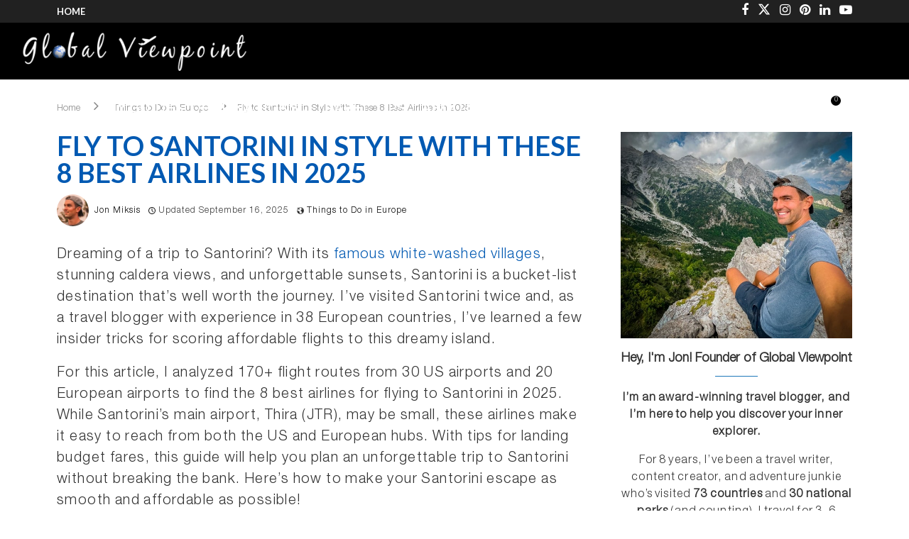

--- FILE ---
content_type: text/html; charset=UTF-8
request_url: https://www.myglobalviewpoint.com/best-airlines-to-fly-to-santorini/
body_size: 89735
content:
<!DOCTYPE html>
<html lang="en-US">
<head><script class="mv-script-optimized" type="text/javascript" async="async" fetchpriority="high" data-noptimize="1" data-cfasync="false" src="https://scripts.mediavine.com/tags/my-global-viewpoint.js?ver=6.9" id="mv-script-wrapper-js"></script>
    <meta charset="UTF-8">
    <meta http-equiv="X-UA-Compatible" content="IE=edge">
    <meta name="viewport" content="width=device-width, initial-scale=1">
    <link rel="profile" href="https://gmpg.org/xfn/11">
    <link rel="alternate" type="application/rss+xml" title="Global Viewpoint RSS Feed" href="https://www.myglobalviewpoint.com/feed/">
    <link rel="alternate" type="application/atom+xml" title="Global Viewpoint Atom Feed" href="https://www.myglobalviewpoint.com/feed/atom/">
    <link rel="pingback" href="https://www.myglobalviewpoint.com/xmlrpc.php">
    <!--[if lt IE 9]>
	<script src="https://www.myglobalviewpoint.com/wp-content/themes/soledad/js/html5.js"></script>
	<![endif]-->
	

<meta http-equiv="x-dns-prefetch-control" content="on">


<link rel="dns-prefetch" href="//s.gravatar.com">
<link rel="dns-prefetch" href="//www.google-analytics.com">
<meta name="robots" content="index, follow, max-image-preview:large, max-snippet:-1, max-video-preview:-1">
<link rel="preload" href="https://www.myglobalviewpoint.com/wp-content/plugins/rate-my-post/public/css/fonts/ratemypost.ttf" type="font/ttf" as="font" crossorigin="anonymous"><script type="pmdelayedscript" data-cfasync="false" data-no-optimize="1" data-no-defer="1" data-no-minify="1">window._wca = window._wca || [];</script>

	<!-- This site is optimized with the Yoast SEO Premium plugin v26.7 (Yoast SEO v26.7) - https://yoast.com/wordpress/plugins/seo/ -->
	<title>Fly to Santorini in Style with These 8 Best Airlines in 2025 - Global Viewpoint</title><link rel="preload" href="https://www.myglobalviewpoint.com/wp-content/uploads/2024/07/Global-Viewpoint-Travel-Blog-Logo-2019.png" as="image" fetchpriority="high"><link rel="preload" href="https://www.myglobalviewpoint.com/wp-content/uploads/2023/10/best-airlines-santorini-top.jpg" as="image" imagesrcset="https://www.myglobalviewpoint.com/wp-content/uploads/2023/10/best-airlines-santorini-top.jpg 640w, https://www.myglobalviewpoint.com/wp-content/uploads/2023/10/best-airlines-santorini-top-600x900.jpg 600w, https://www.myglobalviewpoint.com/wp-content/uploads/2023/10/best-airlines-santorini-top-200x300.jpg 200w, https://www.myglobalviewpoint.com/wp-content/uploads/2023/10/best-airlines-santorini-top-585x878.jpg 585w, https://www.myglobalviewpoint.com/wp-content/uploads/2023/10/best-airlines-santorini-top-150x225.jpg 150w" imagesizes="(max-width: 640px) 100vw, 640px" fetchpriority="high"><link rel="preload" href="https://www.myglobalviewpoint.com/wp-content/uploads/2020/01/HelveticaNeueLTStd-Lt.woff" as="font" type="font/woff" crossorigin="" fetchpriority="high"><link rel="preload" href="https://www.myglobalviewpoint.com/wp-content/themes/soledad/fonts/penciicon.ttf?v=1.1" as="font" crossorigin="" fetchpriority="high"><link rel="preload" href="https://www.myglobalviewpoint.com/wp-content/cache/perfmatters/www.myglobalviewpoint.com/fonts/S6u9w4BMUTPHh6UVSwiPGQ3q5d0.woff2" as="font" type="font/woff2" crossorigin="" fetchpriority="high"><link rel="preload" href="https://www.myglobalviewpoint.com/wp-content/themes/soledad/fonts/fontawesome-webfont.woff2?v=4.7.0" as="font" crossorigin="" fetchpriority="high"><link rel="preload" href="https://www.myglobalviewpoint.com/wp-content/cache/perfmatters/www.myglobalviewpoint.com/fonts/S6uyw4BMUTPHjx4wXiWtFCc.woff2" as="font" type="font/woff2" crossorigin="" fetchpriority="high"><link rel="preload" href="https://www.myglobalviewpoint.com/wp-content/cache/perfmatters/www.myglobalviewpoint.com/fonts/1Ptug8zYS_SKggPNyC0IT4ttDfA.woff2" as="font" type="font/woff2" crossorigin="" fetchpriority="high"><style id="perfmatters-used-css">@font-face{font-family:"Glyphicons Halflings";src:url("https://www.myglobalviewpoint.com/wp-content/plugins/content-views-query-and-display-post-page/public/assets/css/../fonts/glyphicons-halflings-regular.eot");src:url("https://www.myglobalviewpoint.com/wp-content/plugins/content-views-query-and-display-post-page/public/assets/css/../fonts/glyphicons-halflings-regular.eot?#iefix") format("embedded-opentype"),url("https://www.myglobalviewpoint.com/wp-content/plugins/content-views-query-and-display-post-page/public/assets/css/../fonts/glyphicons-halflings-regular.woff2") format("woff2"),url("https://www.myglobalviewpoint.com/wp-content/plugins/content-views-query-and-display-post-page/public/assets/css/../fonts/glyphicons-halflings-regular.woff") format("woff"),url("https://www.myglobalviewpoint.com/wp-content/plugins/content-views-query-and-display-post-page/public/assets/css/../fonts/glyphicons-halflings-regular.ttf") format("truetype"),url("https://www.myglobalviewpoint.com/wp-content/plugins/content-views-query-and-display-post-page/public/assets/css/../fonts/glyphicons-halflings-regular.svg#glyphicons_halflingsregular") format("svg");}@-webkit-keyframes a{to{-webkit-transform:rotate(1turn);transform:rotate(1turn);}}@keyframes a{to{-webkit-transform:rotate(1turn);transform:rotate(1turn);}}@-webkit-keyframes b{0%{background-position:0 0;}to{background-position:30px 0;}}@keyframes b{0%{background-position:0 0;}to{background-position:30px 0;}}@keyframes spin{from{transform:rotate(0deg);}to{transform:rotate(360deg);}}@keyframes blink{from{opacity:0;}50%{opacity:1;}to{opacity:0;}}@media only screen and (max-width: 768px){:root{--woocommerce:#720eec;--wc-green:#7ad03a;--wc-red:#a00;--wc-orange:#ffba00;--wc-blue:#2ea2cc;--wc-primary:#720eec;--wc-primary-text:#fcfbfe;--wc-secondary:#e9e6ed;--wc-secondary-text:#515151;--wc-highlight:#958e09;--wc-highligh-text:white;--wc-content-bg:#fff;--wc-subtext:#767676;--wc-form-border-color:rgba(32,7,7,.8);--wc-form-border-radius:4px;--wc-form-border-width:1px;}}.wvs-has-image-tooltip,[data-wvstooltip]{--font-size:14px;--arrow-width:5px;--arrow-distance:10px;--arrow-position:calc(var(--arrow-distance) * -1);--tip-redius:3px;--tip-min-width:100px;--tip-min-height:100px;--tip-height:30px;--tip-breakpoint-start:53vw;--tip-distance:calc(var(--arrow-distance) + var(--tip-height));--tip-position:calc(var(--tip-distance) * -1);--image-tip-min-height:calc(var(--tip-min-height) + var(--tip-height));--image-tip-max-height:calc(var(--tooltip-height) + var(--tip-height));--image-tip-width-dynamic:clamp(var(--tip-min-width),var(--tip-breakpoint-start),var(--tooltip-width));--image-tip-height-dynamic:clamp(var(--tip-min-height),var(--tip-breakpoint-start),var(--tooltip-height));--image-tip-ratio:calc(var(--tooltip-height) / var(--tooltip-width));--image-tip-position:calc(100% + var(--arrow-distance));--horizontal-position:0px;cursor:pointer;outline:none;position:relative;}.wvs-has-image-tooltip:after,.wvs-has-image-tooltip:before,[data-wvstooltip]:after,[data-wvstooltip]:before{-webkit-box-orient:horizontal;-webkit-box-direction:normal;-webkit-box-pack:center;-ms-flex-pack:center;-webkit-box-align:center;-ms-flex-align:center;align-items:center;-webkit-box-sizing:border-box;box-sizing:border-box;display:-webkit-box;display:-ms-flexbox;display:flex;-ms-flex-direction:row;flex-direction:row;justify-content:center;opacity:0;pointer-events:none;position:absolute;-webkit-transform:translateZ(0);transform:translateZ(0);-webkit-transition:opacity .5s ease-in-out;transition:opacity .5s ease-in-out;visibility:hidden;z-index:999;}.wvs-has-image-tooltip:before,[data-wvstooltip]:before{background-color:var(--wvs-tooltip-background-color,#333);border-radius:var(--tip-redius);bottom:var(--image-tip-position);-webkit-box-shadow:0 0 5px 1px rgba(0,0,0,.3);box-shadow:0 0 5px 1px rgba(0,0,0,.3);color:var(--wvs-tooltip-text-color,#fff);font-size:var(--font-size);height:var(--tip-height);line-height:var(--tip-height);min-width:var(--tip-min-width);padding-inline:10px;top:auto;-webkit-transform:translateX(var(--horizontal-position));-ms-transform:translateX(var(--horizontal-position));transform:translateX(var(--horizontal-position));width:-webkit-max-content;width:-moz-max-content;width:max-content;}[data-wvstooltip]:before{content:attr(data-wvstooltip) " " attr(data-wvstooltip-out-of-stock);}.wvs-has-image-tooltip:after,[data-wvstooltip]:after{border-top-color:transparent;border:var(--arrow-width) solid transparent;border-top-color:var(--wvs-tooltip-background-color,#333);bottom:auto;content:" ";font-size:0;line-height:0;top:var(--arrow-position);width:0;}.wvs-has-image-tooltip:hover:after,.wvs-has-image-tooltip:hover:before,[data-wvstooltip]:hover:after,[data-wvstooltip]:hover:before{opacity:1;visibility:visible;}@font-face{font-family:eicons;src:url("https://www.myglobalviewpoint.com/wp-content/plugins/elementor/assets/lib/eicons/css/../fonts/eicons.eot?5.43.0");src:url("https://www.myglobalviewpoint.com/wp-content/plugins/elementor/assets/lib/eicons/css/../fonts/eicons.eot?5.43.0#iefix") format("embedded-opentype"),url("https://www.myglobalviewpoint.com/wp-content/plugins/elementor/assets/lib/eicons/css/../fonts/eicons.woff2?5.43.0") format("woff2"),url("https://www.myglobalviewpoint.com/wp-content/plugins/elementor/assets/lib/eicons/css/../fonts/eicons.woff?5.43.0") format("woff"),url("https://www.myglobalviewpoint.com/wp-content/plugins/elementor/assets/lib/eicons/css/../fonts/eicons.ttf?5.43.0") format("truetype"),url("https://www.myglobalviewpoint.com/wp-content/plugins/elementor/assets/lib/eicons/css/../fonts/eicons.svg?5.43.0#eicon") format("svg");font-weight:400;font-style:normal;}[class*=" eicon-"],[class^=eicon]{display:inline-block;font-family:eicons;font-size:inherit;font-weight:400;font-style:normal;font-variant:normal;line-height:1;text-rendering:auto;-webkit-font-smoothing:antialiased;-moz-osx-font-smoothing:grayscale;}@keyframes a{0%{transform:rotate(0deg);}to{transform:rotate(359deg);}}.comment-subscription-form{margin-bottom:1em;}.comment-subscription-form .subscribe-label{display:inline !important;}:root{--woocommerce:#a46497;--wc-green:#7ad03a;--wc-red:#a00;--wc-orange:#ffba00;--wc-blue:#2ea2cc;--wc-primary:#a46497;--wc-primary-text:white;--wc-secondary:#ebe9eb;--wc-secondary-text:#515151;--wc-highlight:#77a464;--wc-highligh-text:white;--wc-content-bg:#fff;--wc-subtext:#767676;}@keyframes spin{100%{transform:rotate(360deg);}}@font-face{font-family:"star";src:url("https://www.myglobalviewpoint.com/wp-content/themes/soledad/inc/woocommerce/css/build/../../../../../../plugins/woocommerce/assets/fonts/star.eot");src:url("https://www.myglobalviewpoint.com/wp-content/themes/soledad/inc/woocommerce/css/build/../../../../../../plugins/woocommerce/assets/fonts/star.eot?#iefix") format("embedded-opentype"),url("https://www.myglobalviewpoint.com/wp-content/themes/soledad/inc/woocommerce/css/build/../../../../../../plugins/woocommerce/assets/fonts/star.woff") format("woff"),url("https://www.myglobalviewpoint.com/wp-content/themes/soledad/inc/woocommerce/css/build/../../../../../../plugins/woocommerce/assets/fonts/star.ttf") format("truetype"),url("https://www.myglobalviewpoint.com/wp-content/themes/soledad/inc/woocommerce/css/build/../../../../../../plugins/woocommerce/assets/fonts/star.svg#star") format("svg");font-weight:normal;font-style:normal;}@font-face{font-family:"WooCommerce";src:url("https://www.myglobalviewpoint.com/wp-content/themes/soledad/inc/woocommerce/css/build/../../../../../../plugins/woocommerce/assets/fonts/WooCommerce.eot");src:url("https://www.myglobalviewpoint.com/wp-content/themes/soledad/inc/woocommerce/css/build/../../../../../../plugins/woocommerce/assets/fonts/WooCommerce.eot?#iefix") format("embedded-opentype"),url("https://www.myglobalviewpoint.com/wp-content/themes/soledad/inc/woocommerce/css/build/../../../../../../plugins/woocommerce/assets/fonts/WooCommerce.woff") format("woff"),url("https://www.myglobalviewpoint.com/wp-content/themes/soledad/inc/woocommerce/css/build/../../../../../../plugins/woocommerce/assets/fonts/WooCommerce.ttf") format("truetype"),url("https://www.myglobalviewpoint.com/wp-content/themes/soledad/inc/woocommerce/css/build/../../../../../../plugins/woocommerce/assets/fonts/WooCommerce.svg#WooCommerce") format("svg");font-weight:normal;font-style:normal;}.woocommerce{}.woocommerce a.button,.woocommerce button.button,.woocommerce input.button,.woocommerce #respond input#submit{font-size:100%;margin:0;line-height:1;cursor:pointer;position:relative;text-decoration:none;overflow:visible;padding:.618em 1em;font-weight:700;border-radius:3px;left:auto;color:#515151;background-color:#ebe9eb;border:0;display:inline-block;background-image:none;box-shadow:none;text-shadow:none;}.woocommerce a.button:hover,.woocommerce button.button:hover,.woocommerce input.button:hover,.woocommerce #respond input#submit:hover{background-color:#dfdcde;text-decoration:none;background-image:none;color:#515151;}.woocommerce a.button:disabled,.woocommerce a.button.disabled,.woocommerce a.button:disabled[disabled],.woocommerce button.button:disabled,.woocommerce button.button.disabled,.woocommerce button.button:disabled[disabled],.woocommerce input.button:disabled,.woocommerce input.button.disabled,.woocommerce input.button:disabled[disabled],.woocommerce #respond input#submit:disabled,.woocommerce #respond input#submit.disabled,.woocommerce #respond input#submit:disabled[disabled]{color:inherit;cursor:not-allowed;opacity:.5;padding:.618em 1em;}.woocommerce a.button:disabled:hover,.woocommerce a.button.disabled:hover,.woocommerce a.button:disabled[disabled]:hover,.woocommerce button.button:disabled:hover,.woocommerce button.button.disabled:hover,.woocommerce button.button:disabled[disabled]:hover,.woocommerce input.button:disabled:hover,.woocommerce input.button.disabled:hover,.woocommerce input.button:disabled[disabled]:hover,.woocommerce #respond input#submit:disabled:hover,.woocommerce #respond input#submit.disabled:hover,.woocommerce #respond input#submit:disabled[disabled]:hover{color:inherit;background-color:#ebe9eb;}div.sharedaddy,#content div.sharedaddy,#main div.sharedaddy{clear:both;}div.sharedaddy h3.sd-title{margin:0 0 1em 0;display:inline-block;line-height:1.2;font-size:9pt;font-weight:700;}.sd-sharing{margin-bottom:1em;}.sd-content ul{padding:0 !important;margin:0 !important;list-style:none !important;}.sd-content ul li{display:inline-block;margin:0 8px 12px 0;padding:0;}.sd-social-icon .sd-content ul li a.sd-button,.sd-social-text .sd-content ul li a.sd-button,.sd-content ul li a.sd-button,.sd-content ul li .option a.share-ustom,.sd-content ul li.preview-item div.option.option-smart-off a,.sd-content ul li.advanced a.share-more,.sd-social-icon-text .sd-content ul li a.sd-button,.sd-social-official .sd-content>ul>li>a.sd-button,#sharing_email .sharing_send,.sd-social-official .sd-content>ul>li .digg_button >a{text-decoration:none !important;display:inline-block;font-size:13px;font-family:"Open Sans",sans-serif;font-weight:500;border-radius:4px;color:#2c3338 !important;background:#fff;box-shadow:0 1px 2px rgba(0,0,0,.12),0 0 0 1px rgba(0,0,0,.12);text-shadow:none;line-height:23px;padding:4px 11px 3px 9px;}.sd-content ul li a.sd-button>span,.sd-content ul li .option a.share-ustom span,.sd-content ul li.preview-item div.option.option-smart-off a span,.sd-content ul li.advanced a.share-more span,.sd-social-icon-text .sd-content ul li a.sd-button>span,.sd-social-official .sd-content>ul>li>a.sd-button span,.sd-social-official .sd-content>ul>li .digg_button >a span{line-height:23px;margin-left:6px;}.sd-social-icon .sd-content ul li a.sd-button>span{margin-left:0;}body .sd-social-icon .sd-content ul li[class*='share-'] a.sd-button.share-icon.no-text span:not(.custom-sharing-span){display:none;}.sd-social-icon .sd-content ul li a.sd-button:hover,.sd-social-icon .sd-content ul li a.sd-button:active,.sd-social-text .sd-content ul li a.sd-button:hover,.sd-social-text .sd-content ul li a.sd-button:active,.sd-social-icon-text .sd-content ul li a.sd-button:hover,.sd-social-icon-text .sd-content ul li a.sd-button:active,.sd-social-official .sd-content>ul>li>a.sd-button:hover,.sd-social-official .sd-content>ul>li>a.sd-button:active,.sd-social-official .sd-content>ul>li .digg_button>a:hover,.sd-social-official .sd-content>ul>li .digg_button>a:active{box-shadow:0 1px 2px rgba(0,0,0,.22),0 0 0 1px rgba(0,0,0,.22);}.sd-social-icon .sd-content ul li a.sd-button:active,.sd-social-text .sd-content ul li a.sd-button:active,.sd-social-icon-text .sd-content ul li a.sd-button:active,.sd-social-official .sd-content>ul>li>a.sd-button:active,.sd-social-official .sd-content>ul>li .digg_button>a:active{box-shadow:inset 0 1px 0 rgba(0,0,0,.16);}.sd-content ul li a.sd-button::before{display:inline-block;-webkit-font-smoothing:antialiased;-moz-osx-font-smoothing:grayscale;font:400 18px/1 social-logos;vertical-align:top;text-align:center;}@media screen and (-webkit-min-device-pixel-ratio:0){.sd-content ul li a.sd-button::before{position:relative;top:2px;}}.sd-social-icon .sd-content ul li.share-twitter a::before,.sd-social-text .sd-content ul li.share-twitter a::before,.sd-content ul li.share-twitter div.option.option-smart-off a::before,.sd-social-icon-text .sd-content li.share-twitter a::before,.sd-social-icon .sd-content ul li.share-x a::before,.sd-social-text .sd-content ul li.share-x a::before,.sd-content ul li.share-x div.option.option-smart-off a::before,.sd-social-icon-text .sd-content li.share-x a::before{content:"";}.sd-social-icon .sd-content ul li.share-facebook a::before,.sd-social-text .sd-content ul li.share-facebook a::before,.sd-content ul li.share-facebook div.option.option-smart-off a::before,.sd-social-icon-text .sd-content li.share-facebook a::before{content:"";}.sd-social-icon .sd-content ul li[class*='share-'] a,.sd-social-icon .sd-content ul li[class*='share-'] a:hover,.sd-social-icon .sd-content ul li[class*='share-'] div.option a{border-radius:50%;border:0;box-shadow:none;padding:7px;position:relative;top:-2px;line-height:1;width:auto;height:auto;margin-bottom:0;max-width:32px;}.sd-social-icon .sd-content ul li[class*='share-'] a.sd-button>span,.sd-social-icon .sd-content ul li[class*='share-'] div.option a span{line-height:1;}.sd-social-icon .sd-content ul li[class*='share-'] a:hover,.sd-social-icon .sd-content ul li[class*='share-'] div.option a:hover{border:none;opacity:.6;}.sd-social-icon .sd-content ul li[class*='share-'] a.sd-button::before{top:0;}.sd-social-icon .sd-content ul li[class*='share-'] a.sd-button{background:#e9e9e9;margin-top:2px;text-indent:0;}.sd-social-icon .sd-content ul li[class*='share-'].share-facebook a.sd-button{background:#0866ff;color:#fff !important;}.sd-social-icon .sd-content ul li[class*='share-'].share-twitter a.sd-button{background:#000;color:#fff !important;}@media print{.sharedaddy.sd-sharing-enabled{display:none;}}@font-face{font-family:social-logos;src:url("[data-uri]") format("woff2");display:inline-block;vertical-align:middle;line-height:1;font-weight:400;font-style:normal;speak:none;text-decoration:inherit;text-transform:none;text-rendering:auto;-webkit-font-smoothing:antialiased;-moz-osx-font-smoothing:grayscale;}@font-face{font-family:"Roboto";font-style:italic;font-weight:100;font-stretch:100%;src:url("https://www.myglobalviewpoint.com/wp-content/uploads/elementor/google-fonts/fonts/roboto-kfo5cnqeu92fr1mu53zec9_vu3r1gihoszmkc3kawzu.woff2") format("woff2");unicode-range:U+0460-052F,U+1C80-1C8A,U+20B4,U+2DE0-2DFF,U+A640-A69F,U+FE2E-FE2F;}@font-face{font-family:"Roboto";font-style:italic;font-weight:100;font-stretch:100%;src:url("https://www.myglobalviewpoint.com/wp-content/uploads/elementor/google-fonts/fonts/roboto-kfo5cnqeu92fr1mu53zec9_vu3r1gihoszmkankawzu.woff2") format("woff2");unicode-range:U+0301,U+0400-045F,U+0490-0491,U+04B0-04B1,U+2116;}@font-face{font-family:"Roboto";font-style:italic;font-weight:100;font-stretch:100%;src:url("https://www.myglobalviewpoint.com/wp-content/uploads/elementor/google-fonts/fonts/roboto-kfo5cnqeu92fr1mu53zec9_vu3r1gihoszmkcnkawzu.woff2") format("woff2");unicode-range:U+1F00-1FFF;}@font-face{font-family:"Roboto";font-style:italic;font-weight:100;font-stretch:100%;src:url("https://www.myglobalviewpoint.com/wp-content/uploads/elementor/google-fonts/fonts/roboto-kfo5cnqeu92fr1mu53zec9_vu3r1gihoszmkbxkawzu.woff2") format("woff2");unicode-range:U+0370-0377,U+037A-037F,U+0384-038A,U+038C,U+038E-03A1,U+03A3-03FF;}@font-face{font-family:"Roboto";font-style:italic;font-weight:100;font-stretch:100%;src:url("https://www.myglobalviewpoint.com/wp-content/uploads/elementor/google-fonts/fonts/roboto-kfo5cnqeu92fr1mu53zec9_vu3r1gihoszmkenkawzu.woff2") format("woff2");unicode-range:U+0302-0303,U+0305,U+0307-0308,U+0310,U+0312,U+0315,U+031A,U+0326-0327,U+032C,U+032F-0330,U+0332-0333,U+0338,U+033A,U+0346,U+034D,U+0391-03A1,U+03A3-03A9,U+03B1-03C9,U+03D1,U+03D5-03D6,U+03F0-03F1,U+03F4-03F5,U+2016-2017,U+2034-2038,U+203C,U+2040,U+2043,U+2047,U+2050,U+2057,U+205F,U+2070-2071,U+2074-208E,U+2090-209C,U+20D0-20DC,U+20E1,U+20E5-20EF,U+2100-2112,U+2114-2115,U+2117-2121,U+2123-214F,U+2190,U+2192,U+2194-21AE,U+21B0-21E5,U+21F1-21F2,U+21F4-2211,U+2213-2214,U+2216-22FF,U+2308-230B,U+2310,U+2319,U+231C-2321,U+2336-237A,U+237C,U+2395,U+239B-23B7,U+23D0,U+23DC-23E1,U+2474-2475,U+25AF,U+25B3,U+25B7,U+25BD,U+25C1,U+25CA,U+25CC,U+25FB,U+266D-266F,U+27C0-27FF,U+2900-2AFF,U+2B0E-2B11,U+2B30-2B4C,U+2BFE,U+3030,U+FF5B,U+FF5D,U+1D400-1D7FF,U+1EE00-1EEFF;}@font-face{font-family:"Roboto";font-style:italic;font-weight:100;font-stretch:100%;src:url("https://www.myglobalviewpoint.com/wp-content/uploads/elementor/google-fonts/fonts/roboto-kfo5cnqeu92fr1mu53zec9_vu3r1gihoszmkahkawzu.woff2") format("woff2");unicode-range:U+0001-000C,U+000E-001F,U+007F-009F,U+20DD-20E0,U+20E2-20E4,U+2150-218F,U+2190,U+2192,U+2194-2199,U+21AF,U+21E6-21F0,U+21F3,U+2218-2219,U+2299,U+22C4-22C6,U+2300-243F,U+2440-244A,U+2460-24FF,U+25A0-27BF,U+2800-28FF,U+2921-2922,U+2981,U+29BF,U+29EB,U+2B00-2BFF,U+4DC0-4DFF,U+FFF9-FFFB,U+10140-1018E,U+10190-1019C,U+101A0,U+101D0-101FD,U+102E0-102FB,U+10E60-10E7E,U+1D2C0-1D2D3,U+1D2E0-1D37F,U+1F000-1F0FF,U+1F100-1F1AD,U+1F1E6-1F1FF,U+1F30D-1F30F,U+1F315,U+1F31C,U+1F31E,U+1F320-1F32C,U+1F336,U+1F378,U+1F37D,U+1F382,U+1F393-1F39F,U+1F3A7-1F3A8,U+1F3AC-1F3AF,U+1F3C2,U+1F3C4-1F3C6,U+1F3CA-1F3CE,U+1F3D4-1F3E0,U+1F3ED,U+1F3F1-1F3F3,U+1F3F5-1F3F7,U+1F408,U+1F415,U+1F41F,U+1F426,U+1F43F,U+1F441-1F442,U+1F444,U+1F446-1F449,U+1F44C-1F44E,U+1F453,U+1F46A,U+1F47D,U+1F4A3,U+1F4B0,U+1F4B3,U+1F4B9,U+1F4BB,U+1F4BF,U+1F4C8-1F4CB,U+1F4D6,U+1F4DA,U+1F4DF,U+1F4E3-1F4E6,U+1F4EA-1F4ED,U+1F4F7,U+1F4F9-1F4FB,U+1F4FD-1F4FE,U+1F503,U+1F507-1F50B,U+1F50D,U+1F512-1F513,U+1F53E-1F54A,U+1F54F-1F5FA,U+1F610,U+1F650-1F67F,U+1F687,U+1F68D,U+1F691,U+1F694,U+1F698,U+1F6AD,U+1F6B2,U+1F6B9-1F6BA,U+1F6BC,U+1F6C6-1F6CF,U+1F6D3-1F6D7,U+1F6E0-1F6EA,U+1F6F0-1F6F3,U+1F6F7-1F6FC,U+1F700-1F7FF,U+1F800-1F80B,U+1F810-1F847,U+1F850-1F859,U+1F860-1F887,U+1F890-1F8AD,U+1F8B0-1F8BB,U+1F8C0-1F8C1,U+1F900-1F90B,U+1F93B,U+1F946,U+1F984,U+1F996,U+1F9E9,U+1FA00-1FA6F,U+1FA70-1FA7C,U+1FA80-1FA89,U+1FA8F-1FAC6,U+1FACE-1FADC,U+1FADF-1FAE9,U+1FAF0-1FAF8,U+1FB00-1FBFF;}@font-face{font-family:"Roboto";font-style:italic;font-weight:100;font-stretch:100%;src:url("https://www.myglobalviewpoint.com/wp-content/uploads/elementor/google-fonts/fonts/roboto-kfo5cnqeu92fr1mu53zec9_vu3r1gihoszmkcxkawzu.woff2") format("woff2");unicode-range:U+0102-0103,U+0110-0111,U+0128-0129,U+0168-0169,U+01A0-01A1,U+01AF-01B0,U+0300-0301,U+0303-0304,U+0308-0309,U+0323,U+0329,U+1EA0-1EF9,U+20AB;}@font-face{font-family:"Roboto";font-style:italic;font-weight:100;font-stretch:100%;src:url("https://www.myglobalviewpoint.com/wp-content/uploads/elementor/google-fonts/fonts/roboto-kfo5cnqeu92fr1mu53zec9_vu3r1gihoszmkchkawzu.woff2") format("woff2");unicode-range:U+0100-02BA,U+02BD-02C5,U+02C7-02CC,U+02CE-02D7,U+02DD-02FF,U+0304,U+0308,U+0329,U+1D00-1DBF,U+1E00-1E9F,U+1EF2-1EFF,U+2020,U+20A0-20AB,U+20AD-20C0,U+2113,U+2C60-2C7F,U+A720-A7FF;}@font-face{font-family:"Roboto";font-style:italic;font-weight:100;font-stretch:100%;src:url("https://www.myglobalviewpoint.com/wp-content/uploads/elementor/google-fonts/fonts/roboto-kfo5cnqeu92fr1mu53zec9_vu3r1gihoszmkbnka.woff2") format("woff2");unicode-range:U+0000-00FF,U+0131,U+0152-0153,U+02BB-02BC,U+02C6,U+02DA,U+02DC,U+0304,U+0308,U+0329,U+2000-206F,U+20AC,U+2122,U+2191,U+2193,U+2212,U+2215,U+FEFF,U+FFFD;}@font-face{font-family:"Roboto";font-style:italic;font-weight:200;font-stretch:100%;src:url("https://www.myglobalviewpoint.com/wp-content/uploads/elementor/google-fonts/fonts/roboto-kfo5cnqeu92fr1mu53zec9_vu3r1gihoszmkc3kawzu.woff2") format("woff2");unicode-range:U+0460-052F,U+1C80-1C8A,U+20B4,U+2DE0-2DFF,U+A640-A69F,U+FE2E-FE2F;}@font-face{font-family:"Roboto";font-style:italic;font-weight:200;font-stretch:100%;src:url("https://www.myglobalviewpoint.com/wp-content/uploads/elementor/google-fonts/fonts/roboto-kfo5cnqeu92fr1mu53zec9_vu3r1gihoszmkankawzu.woff2") format("woff2");unicode-range:U+0301,U+0400-045F,U+0490-0491,U+04B0-04B1,U+2116;}@font-face{font-family:"Roboto";font-style:italic;font-weight:200;font-stretch:100%;src:url("https://www.myglobalviewpoint.com/wp-content/uploads/elementor/google-fonts/fonts/roboto-kfo5cnqeu92fr1mu53zec9_vu3r1gihoszmkcnkawzu.woff2") format("woff2");unicode-range:U+1F00-1FFF;}@font-face{font-family:"Roboto";font-style:italic;font-weight:200;font-stretch:100%;src:url("https://www.myglobalviewpoint.com/wp-content/uploads/elementor/google-fonts/fonts/roboto-kfo5cnqeu92fr1mu53zec9_vu3r1gihoszmkbxkawzu.woff2") format("woff2");unicode-range:U+0370-0377,U+037A-037F,U+0384-038A,U+038C,U+038E-03A1,U+03A3-03FF;}@font-face{font-family:"Roboto";font-style:italic;font-weight:200;font-stretch:100%;src:url("https://www.myglobalviewpoint.com/wp-content/uploads/elementor/google-fonts/fonts/roboto-kfo5cnqeu92fr1mu53zec9_vu3r1gihoszmkenkawzu.woff2") format("woff2");unicode-range:U+0302-0303,U+0305,U+0307-0308,U+0310,U+0312,U+0315,U+031A,U+0326-0327,U+032C,U+032F-0330,U+0332-0333,U+0338,U+033A,U+0346,U+034D,U+0391-03A1,U+03A3-03A9,U+03B1-03C9,U+03D1,U+03D5-03D6,U+03F0-03F1,U+03F4-03F5,U+2016-2017,U+2034-2038,U+203C,U+2040,U+2043,U+2047,U+2050,U+2057,U+205F,U+2070-2071,U+2074-208E,U+2090-209C,U+20D0-20DC,U+20E1,U+20E5-20EF,U+2100-2112,U+2114-2115,U+2117-2121,U+2123-214F,U+2190,U+2192,U+2194-21AE,U+21B0-21E5,U+21F1-21F2,U+21F4-2211,U+2213-2214,U+2216-22FF,U+2308-230B,U+2310,U+2319,U+231C-2321,U+2336-237A,U+237C,U+2395,U+239B-23B7,U+23D0,U+23DC-23E1,U+2474-2475,U+25AF,U+25B3,U+25B7,U+25BD,U+25C1,U+25CA,U+25CC,U+25FB,U+266D-266F,U+27C0-27FF,U+2900-2AFF,U+2B0E-2B11,U+2B30-2B4C,U+2BFE,U+3030,U+FF5B,U+FF5D,U+1D400-1D7FF,U+1EE00-1EEFF;}@font-face{font-family:"Roboto";font-style:italic;font-weight:200;font-stretch:100%;src:url("https://www.myglobalviewpoint.com/wp-content/uploads/elementor/google-fonts/fonts/roboto-kfo5cnqeu92fr1mu53zec9_vu3r1gihoszmkahkawzu.woff2") format("woff2");unicode-range:U+0001-000C,U+000E-001F,U+007F-009F,U+20DD-20E0,U+20E2-20E4,U+2150-218F,U+2190,U+2192,U+2194-2199,U+21AF,U+21E6-21F0,U+21F3,U+2218-2219,U+2299,U+22C4-22C6,U+2300-243F,U+2440-244A,U+2460-24FF,U+25A0-27BF,U+2800-28FF,U+2921-2922,U+2981,U+29BF,U+29EB,U+2B00-2BFF,U+4DC0-4DFF,U+FFF9-FFFB,U+10140-1018E,U+10190-1019C,U+101A0,U+101D0-101FD,U+102E0-102FB,U+10E60-10E7E,U+1D2C0-1D2D3,U+1D2E0-1D37F,U+1F000-1F0FF,U+1F100-1F1AD,U+1F1E6-1F1FF,U+1F30D-1F30F,U+1F315,U+1F31C,U+1F31E,U+1F320-1F32C,U+1F336,U+1F378,U+1F37D,U+1F382,U+1F393-1F39F,U+1F3A7-1F3A8,U+1F3AC-1F3AF,U+1F3C2,U+1F3C4-1F3C6,U+1F3CA-1F3CE,U+1F3D4-1F3E0,U+1F3ED,U+1F3F1-1F3F3,U+1F3F5-1F3F7,U+1F408,U+1F415,U+1F41F,U+1F426,U+1F43F,U+1F441-1F442,U+1F444,U+1F446-1F449,U+1F44C-1F44E,U+1F453,U+1F46A,U+1F47D,U+1F4A3,U+1F4B0,U+1F4B3,U+1F4B9,U+1F4BB,U+1F4BF,U+1F4C8-1F4CB,U+1F4D6,U+1F4DA,U+1F4DF,U+1F4E3-1F4E6,U+1F4EA-1F4ED,U+1F4F7,U+1F4F9-1F4FB,U+1F4FD-1F4FE,U+1F503,U+1F507-1F50B,U+1F50D,U+1F512-1F513,U+1F53E-1F54A,U+1F54F-1F5FA,U+1F610,U+1F650-1F67F,U+1F687,U+1F68D,U+1F691,U+1F694,U+1F698,U+1F6AD,U+1F6B2,U+1F6B9-1F6BA,U+1F6BC,U+1F6C6-1F6CF,U+1F6D3-1F6D7,U+1F6E0-1F6EA,U+1F6F0-1F6F3,U+1F6F7-1F6FC,U+1F700-1F7FF,U+1F800-1F80B,U+1F810-1F847,U+1F850-1F859,U+1F860-1F887,U+1F890-1F8AD,U+1F8B0-1F8BB,U+1F8C0-1F8C1,U+1F900-1F90B,U+1F93B,U+1F946,U+1F984,U+1F996,U+1F9E9,U+1FA00-1FA6F,U+1FA70-1FA7C,U+1FA80-1FA89,U+1FA8F-1FAC6,U+1FACE-1FADC,U+1FADF-1FAE9,U+1FAF0-1FAF8,U+1FB00-1FBFF;}@font-face{font-family:"Roboto";font-style:italic;font-weight:200;font-stretch:100%;src:url("https://www.myglobalviewpoint.com/wp-content/uploads/elementor/google-fonts/fonts/roboto-kfo5cnqeu92fr1mu53zec9_vu3r1gihoszmkcxkawzu.woff2") format("woff2");unicode-range:U+0102-0103,U+0110-0111,U+0128-0129,U+0168-0169,U+01A0-01A1,U+01AF-01B0,U+0300-0301,U+0303-0304,U+0308-0309,U+0323,U+0329,U+1EA0-1EF9,U+20AB;}@font-face{font-family:"Roboto";font-style:italic;font-weight:200;font-stretch:100%;src:url("https://www.myglobalviewpoint.com/wp-content/uploads/elementor/google-fonts/fonts/roboto-kfo5cnqeu92fr1mu53zec9_vu3r1gihoszmkchkawzu.woff2") format("woff2");unicode-range:U+0100-02BA,U+02BD-02C5,U+02C7-02CC,U+02CE-02D7,U+02DD-02FF,U+0304,U+0308,U+0329,U+1D00-1DBF,U+1E00-1E9F,U+1EF2-1EFF,U+2020,U+20A0-20AB,U+20AD-20C0,U+2113,U+2C60-2C7F,U+A720-A7FF;}@font-face{font-family:"Roboto";font-style:italic;font-weight:200;font-stretch:100%;src:url("https://www.myglobalviewpoint.com/wp-content/uploads/elementor/google-fonts/fonts/roboto-kfo5cnqeu92fr1mu53zec9_vu3r1gihoszmkbnka.woff2") format("woff2");unicode-range:U+0000-00FF,U+0131,U+0152-0153,U+02BB-02BC,U+02C6,U+02DA,U+02DC,U+0304,U+0308,U+0329,U+2000-206F,U+20AC,U+2122,U+2191,U+2193,U+2212,U+2215,U+FEFF,U+FFFD;}@font-face{font-family:"Roboto";font-style:italic;font-weight:300;font-stretch:100%;src:url("https://www.myglobalviewpoint.com/wp-content/uploads/elementor/google-fonts/fonts/roboto-kfo5cnqeu92fr1mu53zec9_vu3r1gihoszmkc3kawzu.woff2") format("woff2");unicode-range:U+0460-052F,U+1C80-1C8A,U+20B4,U+2DE0-2DFF,U+A640-A69F,U+FE2E-FE2F;}@font-face{font-family:"Roboto";font-style:italic;font-weight:300;font-stretch:100%;src:url("https://www.myglobalviewpoint.com/wp-content/uploads/elementor/google-fonts/fonts/roboto-kfo5cnqeu92fr1mu53zec9_vu3r1gihoszmkankawzu.woff2") format("woff2");unicode-range:U+0301,U+0400-045F,U+0490-0491,U+04B0-04B1,U+2116;}@font-face{font-family:"Roboto";font-style:italic;font-weight:300;font-stretch:100%;src:url("https://www.myglobalviewpoint.com/wp-content/uploads/elementor/google-fonts/fonts/roboto-kfo5cnqeu92fr1mu53zec9_vu3r1gihoszmkcnkawzu.woff2") format("woff2");unicode-range:U+1F00-1FFF;}@font-face{font-family:"Roboto";font-style:italic;font-weight:300;font-stretch:100%;src:url("https://www.myglobalviewpoint.com/wp-content/uploads/elementor/google-fonts/fonts/roboto-kfo5cnqeu92fr1mu53zec9_vu3r1gihoszmkbxkawzu.woff2") format("woff2");unicode-range:U+0370-0377,U+037A-037F,U+0384-038A,U+038C,U+038E-03A1,U+03A3-03FF;}@font-face{font-family:"Roboto";font-style:italic;font-weight:300;font-stretch:100%;src:url("https://www.myglobalviewpoint.com/wp-content/uploads/elementor/google-fonts/fonts/roboto-kfo5cnqeu92fr1mu53zec9_vu3r1gihoszmkenkawzu.woff2") format("woff2");unicode-range:U+0302-0303,U+0305,U+0307-0308,U+0310,U+0312,U+0315,U+031A,U+0326-0327,U+032C,U+032F-0330,U+0332-0333,U+0338,U+033A,U+0346,U+034D,U+0391-03A1,U+03A3-03A9,U+03B1-03C9,U+03D1,U+03D5-03D6,U+03F0-03F1,U+03F4-03F5,U+2016-2017,U+2034-2038,U+203C,U+2040,U+2043,U+2047,U+2050,U+2057,U+205F,U+2070-2071,U+2074-208E,U+2090-209C,U+20D0-20DC,U+20E1,U+20E5-20EF,U+2100-2112,U+2114-2115,U+2117-2121,U+2123-214F,U+2190,U+2192,U+2194-21AE,U+21B0-21E5,U+21F1-21F2,U+21F4-2211,U+2213-2214,U+2216-22FF,U+2308-230B,U+2310,U+2319,U+231C-2321,U+2336-237A,U+237C,U+2395,U+239B-23B7,U+23D0,U+23DC-23E1,U+2474-2475,U+25AF,U+25B3,U+25B7,U+25BD,U+25C1,U+25CA,U+25CC,U+25FB,U+266D-266F,U+27C0-27FF,U+2900-2AFF,U+2B0E-2B11,U+2B30-2B4C,U+2BFE,U+3030,U+FF5B,U+FF5D,U+1D400-1D7FF,U+1EE00-1EEFF;}@font-face{font-family:"Roboto";font-style:italic;font-weight:300;font-stretch:100%;src:url("https://www.myglobalviewpoint.com/wp-content/uploads/elementor/google-fonts/fonts/roboto-kfo5cnqeu92fr1mu53zec9_vu3r1gihoszmkahkawzu.woff2") format("woff2");unicode-range:U+0001-000C,U+000E-001F,U+007F-009F,U+20DD-20E0,U+20E2-20E4,U+2150-218F,U+2190,U+2192,U+2194-2199,U+21AF,U+21E6-21F0,U+21F3,U+2218-2219,U+2299,U+22C4-22C6,U+2300-243F,U+2440-244A,U+2460-24FF,U+25A0-27BF,U+2800-28FF,U+2921-2922,U+2981,U+29BF,U+29EB,U+2B00-2BFF,U+4DC0-4DFF,U+FFF9-FFFB,U+10140-1018E,U+10190-1019C,U+101A0,U+101D0-101FD,U+102E0-102FB,U+10E60-10E7E,U+1D2C0-1D2D3,U+1D2E0-1D37F,U+1F000-1F0FF,U+1F100-1F1AD,U+1F1E6-1F1FF,U+1F30D-1F30F,U+1F315,U+1F31C,U+1F31E,U+1F320-1F32C,U+1F336,U+1F378,U+1F37D,U+1F382,U+1F393-1F39F,U+1F3A7-1F3A8,U+1F3AC-1F3AF,U+1F3C2,U+1F3C4-1F3C6,U+1F3CA-1F3CE,U+1F3D4-1F3E0,U+1F3ED,U+1F3F1-1F3F3,U+1F3F5-1F3F7,U+1F408,U+1F415,U+1F41F,U+1F426,U+1F43F,U+1F441-1F442,U+1F444,U+1F446-1F449,U+1F44C-1F44E,U+1F453,U+1F46A,U+1F47D,U+1F4A3,U+1F4B0,U+1F4B3,U+1F4B9,U+1F4BB,U+1F4BF,U+1F4C8-1F4CB,U+1F4D6,U+1F4DA,U+1F4DF,U+1F4E3-1F4E6,U+1F4EA-1F4ED,U+1F4F7,U+1F4F9-1F4FB,U+1F4FD-1F4FE,U+1F503,U+1F507-1F50B,U+1F50D,U+1F512-1F513,U+1F53E-1F54A,U+1F54F-1F5FA,U+1F610,U+1F650-1F67F,U+1F687,U+1F68D,U+1F691,U+1F694,U+1F698,U+1F6AD,U+1F6B2,U+1F6B9-1F6BA,U+1F6BC,U+1F6C6-1F6CF,U+1F6D3-1F6D7,U+1F6E0-1F6EA,U+1F6F0-1F6F3,U+1F6F7-1F6FC,U+1F700-1F7FF,U+1F800-1F80B,U+1F810-1F847,U+1F850-1F859,U+1F860-1F887,U+1F890-1F8AD,U+1F8B0-1F8BB,U+1F8C0-1F8C1,U+1F900-1F90B,U+1F93B,U+1F946,U+1F984,U+1F996,U+1F9E9,U+1FA00-1FA6F,U+1FA70-1FA7C,U+1FA80-1FA89,U+1FA8F-1FAC6,U+1FACE-1FADC,U+1FADF-1FAE9,U+1FAF0-1FAF8,U+1FB00-1FBFF;}@font-face{font-family:"Roboto";font-style:italic;font-weight:300;font-stretch:100%;src:url("https://www.myglobalviewpoint.com/wp-content/uploads/elementor/google-fonts/fonts/roboto-kfo5cnqeu92fr1mu53zec9_vu3r1gihoszmkcxkawzu.woff2") format("woff2");unicode-range:U+0102-0103,U+0110-0111,U+0128-0129,U+0168-0169,U+01A0-01A1,U+01AF-01B0,U+0300-0301,U+0303-0304,U+0308-0309,U+0323,U+0329,U+1EA0-1EF9,U+20AB;}@font-face{font-family:"Roboto";font-style:italic;font-weight:300;font-stretch:100%;src:url("https://www.myglobalviewpoint.com/wp-content/uploads/elementor/google-fonts/fonts/roboto-kfo5cnqeu92fr1mu53zec9_vu3r1gihoszmkchkawzu.woff2") format("woff2");unicode-range:U+0100-02BA,U+02BD-02C5,U+02C7-02CC,U+02CE-02D7,U+02DD-02FF,U+0304,U+0308,U+0329,U+1D00-1DBF,U+1E00-1E9F,U+1EF2-1EFF,U+2020,U+20A0-20AB,U+20AD-20C0,U+2113,U+2C60-2C7F,U+A720-A7FF;}@font-face{font-family:"Roboto";font-style:italic;font-weight:300;font-stretch:100%;src:url("https://www.myglobalviewpoint.com/wp-content/uploads/elementor/google-fonts/fonts/roboto-kfo5cnqeu92fr1mu53zec9_vu3r1gihoszmkbnka.woff2") format("woff2");unicode-range:U+0000-00FF,U+0131,U+0152-0153,U+02BB-02BC,U+02C6,U+02DA,U+02DC,U+0304,U+0308,U+0329,U+2000-206F,U+20AC,U+2122,U+2191,U+2193,U+2212,U+2215,U+FEFF,U+FFFD;}@font-face{font-family:"Roboto";font-style:italic;font-weight:400;font-stretch:100%;src:url("https://www.myglobalviewpoint.com/wp-content/uploads/elementor/google-fonts/fonts/roboto-kfo5cnqeu92fr1mu53zec9_vu3r1gihoszmkc3kawzu.woff2") format("woff2");unicode-range:U+0460-052F,U+1C80-1C8A,U+20B4,U+2DE0-2DFF,U+A640-A69F,U+FE2E-FE2F;}@font-face{font-family:"Roboto";font-style:italic;font-weight:400;font-stretch:100%;src:url("https://www.myglobalviewpoint.com/wp-content/uploads/elementor/google-fonts/fonts/roboto-kfo5cnqeu92fr1mu53zec9_vu3r1gihoszmkankawzu.woff2") format("woff2");unicode-range:U+0301,U+0400-045F,U+0490-0491,U+04B0-04B1,U+2116;}@font-face{font-family:"Roboto";font-style:italic;font-weight:400;font-stretch:100%;src:url("https://www.myglobalviewpoint.com/wp-content/uploads/elementor/google-fonts/fonts/roboto-kfo5cnqeu92fr1mu53zec9_vu3r1gihoszmkcnkawzu.woff2") format("woff2");unicode-range:U+1F00-1FFF;}@font-face{font-family:"Roboto";font-style:italic;font-weight:400;font-stretch:100%;src:url("https://www.myglobalviewpoint.com/wp-content/uploads/elementor/google-fonts/fonts/roboto-kfo5cnqeu92fr1mu53zec9_vu3r1gihoszmkbxkawzu.woff2") format("woff2");unicode-range:U+0370-0377,U+037A-037F,U+0384-038A,U+038C,U+038E-03A1,U+03A3-03FF;}@font-face{font-family:"Roboto";font-style:italic;font-weight:400;font-stretch:100%;src:url("https://www.myglobalviewpoint.com/wp-content/uploads/elementor/google-fonts/fonts/roboto-kfo5cnqeu92fr1mu53zec9_vu3r1gihoszmkenkawzu.woff2") format("woff2");unicode-range:U+0302-0303,U+0305,U+0307-0308,U+0310,U+0312,U+0315,U+031A,U+0326-0327,U+032C,U+032F-0330,U+0332-0333,U+0338,U+033A,U+0346,U+034D,U+0391-03A1,U+03A3-03A9,U+03B1-03C9,U+03D1,U+03D5-03D6,U+03F0-03F1,U+03F4-03F5,U+2016-2017,U+2034-2038,U+203C,U+2040,U+2043,U+2047,U+2050,U+2057,U+205F,U+2070-2071,U+2074-208E,U+2090-209C,U+20D0-20DC,U+20E1,U+20E5-20EF,U+2100-2112,U+2114-2115,U+2117-2121,U+2123-214F,U+2190,U+2192,U+2194-21AE,U+21B0-21E5,U+21F1-21F2,U+21F4-2211,U+2213-2214,U+2216-22FF,U+2308-230B,U+2310,U+2319,U+231C-2321,U+2336-237A,U+237C,U+2395,U+239B-23B7,U+23D0,U+23DC-23E1,U+2474-2475,U+25AF,U+25B3,U+25B7,U+25BD,U+25C1,U+25CA,U+25CC,U+25FB,U+266D-266F,U+27C0-27FF,U+2900-2AFF,U+2B0E-2B11,U+2B30-2B4C,U+2BFE,U+3030,U+FF5B,U+FF5D,U+1D400-1D7FF,U+1EE00-1EEFF;}@font-face{font-family:"Roboto";font-style:italic;font-weight:400;font-stretch:100%;src:url("https://www.myglobalviewpoint.com/wp-content/uploads/elementor/google-fonts/fonts/roboto-kfo5cnqeu92fr1mu53zec9_vu3r1gihoszmkahkawzu.woff2") format("woff2");unicode-range:U+0001-000C,U+000E-001F,U+007F-009F,U+20DD-20E0,U+20E2-20E4,U+2150-218F,U+2190,U+2192,U+2194-2199,U+21AF,U+21E6-21F0,U+21F3,U+2218-2219,U+2299,U+22C4-22C6,U+2300-243F,U+2440-244A,U+2460-24FF,U+25A0-27BF,U+2800-28FF,U+2921-2922,U+2981,U+29BF,U+29EB,U+2B00-2BFF,U+4DC0-4DFF,U+FFF9-FFFB,U+10140-1018E,U+10190-1019C,U+101A0,U+101D0-101FD,U+102E0-102FB,U+10E60-10E7E,U+1D2C0-1D2D3,U+1D2E0-1D37F,U+1F000-1F0FF,U+1F100-1F1AD,U+1F1E6-1F1FF,U+1F30D-1F30F,U+1F315,U+1F31C,U+1F31E,U+1F320-1F32C,U+1F336,U+1F378,U+1F37D,U+1F382,U+1F393-1F39F,U+1F3A7-1F3A8,U+1F3AC-1F3AF,U+1F3C2,U+1F3C4-1F3C6,U+1F3CA-1F3CE,U+1F3D4-1F3E0,U+1F3ED,U+1F3F1-1F3F3,U+1F3F5-1F3F7,U+1F408,U+1F415,U+1F41F,U+1F426,U+1F43F,U+1F441-1F442,U+1F444,U+1F446-1F449,U+1F44C-1F44E,U+1F453,U+1F46A,U+1F47D,U+1F4A3,U+1F4B0,U+1F4B3,U+1F4B9,U+1F4BB,U+1F4BF,U+1F4C8-1F4CB,U+1F4D6,U+1F4DA,U+1F4DF,U+1F4E3-1F4E6,U+1F4EA-1F4ED,U+1F4F7,U+1F4F9-1F4FB,U+1F4FD-1F4FE,U+1F503,U+1F507-1F50B,U+1F50D,U+1F512-1F513,U+1F53E-1F54A,U+1F54F-1F5FA,U+1F610,U+1F650-1F67F,U+1F687,U+1F68D,U+1F691,U+1F694,U+1F698,U+1F6AD,U+1F6B2,U+1F6B9-1F6BA,U+1F6BC,U+1F6C6-1F6CF,U+1F6D3-1F6D7,U+1F6E0-1F6EA,U+1F6F0-1F6F3,U+1F6F7-1F6FC,U+1F700-1F7FF,U+1F800-1F80B,U+1F810-1F847,U+1F850-1F859,U+1F860-1F887,U+1F890-1F8AD,U+1F8B0-1F8BB,U+1F8C0-1F8C1,U+1F900-1F90B,U+1F93B,U+1F946,U+1F984,U+1F996,U+1F9E9,U+1FA00-1FA6F,U+1FA70-1FA7C,U+1FA80-1FA89,U+1FA8F-1FAC6,U+1FACE-1FADC,U+1FADF-1FAE9,U+1FAF0-1FAF8,U+1FB00-1FBFF;}@font-face{font-family:"Roboto";font-style:italic;font-weight:400;font-stretch:100%;src:url("https://www.myglobalviewpoint.com/wp-content/uploads/elementor/google-fonts/fonts/roboto-kfo5cnqeu92fr1mu53zec9_vu3r1gihoszmkcxkawzu.woff2") format("woff2");unicode-range:U+0102-0103,U+0110-0111,U+0128-0129,U+0168-0169,U+01A0-01A1,U+01AF-01B0,U+0300-0301,U+0303-0304,U+0308-0309,U+0323,U+0329,U+1EA0-1EF9,U+20AB;}@font-face{font-family:"Roboto";font-style:italic;font-weight:400;font-stretch:100%;src:url("https://www.myglobalviewpoint.com/wp-content/uploads/elementor/google-fonts/fonts/roboto-kfo5cnqeu92fr1mu53zec9_vu3r1gihoszmkchkawzu.woff2") format("woff2");unicode-range:U+0100-02BA,U+02BD-02C5,U+02C7-02CC,U+02CE-02D7,U+02DD-02FF,U+0304,U+0308,U+0329,U+1D00-1DBF,U+1E00-1E9F,U+1EF2-1EFF,U+2020,U+20A0-20AB,U+20AD-20C0,U+2113,U+2C60-2C7F,U+A720-A7FF;}@font-face{font-family:"Roboto";font-style:italic;font-weight:400;font-stretch:100%;src:url("https://www.myglobalviewpoint.com/wp-content/uploads/elementor/google-fonts/fonts/roboto-kfo5cnqeu92fr1mu53zec9_vu3r1gihoszmkbnka.woff2") format("woff2");unicode-range:U+0000-00FF,U+0131,U+0152-0153,U+02BB-02BC,U+02C6,U+02DA,U+02DC,U+0304,U+0308,U+0329,U+2000-206F,U+20AC,U+2122,U+2191,U+2193,U+2212,U+2215,U+FEFF,U+FFFD;}@font-face{font-family:"Roboto";font-style:italic;font-weight:500;font-stretch:100%;src:url("https://www.myglobalviewpoint.com/wp-content/uploads/elementor/google-fonts/fonts/roboto-kfo5cnqeu92fr1mu53zec9_vu3r1gihoszmkc3kawzu.woff2") format("woff2");unicode-range:U+0460-052F,U+1C80-1C8A,U+20B4,U+2DE0-2DFF,U+A640-A69F,U+FE2E-FE2F;}@font-face{font-family:"Roboto";font-style:italic;font-weight:500;font-stretch:100%;src:url("https://www.myglobalviewpoint.com/wp-content/uploads/elementor/google-fonts/fonts/roboto-kfo5cnqeu92fr1mu53zec9_vu3r1gihoszmkankawzu.woff2") format("woff2");unicode-range:U+0301,U+0400-045F,U+0490-0491,U+04B0-04B1,U+2116;}@font-face{font-family:"Roboto";font-style:italic;font-weight:500;font-stretch:100%;src:url("https://www.myglobalviewpoint.com/wp-content/uploads/elementor/google-fonts/fonts/roboto-kfo5cnqeu92fr1mu53zec9_vu3r1gihoszmkcnkawzu.woff2") format("woff2");unicode-range:U+1F00-1FFF;}@font-face{font-family:"Roboto";font-style:italic;font-weight:500;font-stretch:100%;src:url("https://www.myglobalviewpoint.com/wp-content/uploads/elementor/google-fonts/fonts/roboto-kfo5cnqeu92fr1mu53zec9_vu3r1gihoszmkbxkawzu.woff2") format("woff2");unicode-range:U+0370-0377,U+037A-037F,U+0384-038A,U+038C,U+038E-03A1,U+03A3-03FF;}@font-face{font-family:"Roboto";font-style:italic;font-weight:500;font-stretch:100%;src:url("https://www.myglobalviewpoint.com/wp-content/uploads/elementor/google-fonts/fonts/roboto-kfo5cnqeu92fr1mu53zec9_vu3r1gihoszmkenkawzu.woff2") format("woff2");unicode-range:U+0302-0303,U+0305,U+0307-0308,U+0310,U+0312,U+0315,U+031A,U+0326-0327,U+032C,U+032F-0330,U+0332-0333,U+0338,U+033A,U+0346,U+034D,U+0391-03A1,U+03A3-03A9,U+03B1-03C9,U+03D1,U+03D5-03D6,U+03F0-03F1,U+03F4-03F5,U+2016-2017,U+2034-2038,U+203C,U+2040,U+2043,U+2047,U+2050,U+2057,U+205F,U+2070-2071,U+2074-208E,U+2090-209C,U+20D0-20DC,U+20E1,U+20E5-20EF,U+2100-2112,U+2114-2115,U+2117-2121,U+2123-214F,U+2190,U+2192,U+2194-21AE,U+21B0-21E5,U+21F1-21F2,U+21F4-2211,U+2213-2214,U+2216-22FF,U+2308-230B,U+2310,U+2319,U+231C-2321,U+2336-237A,U+237C,U+2395,U+239B-23B7,U+23D0,U+23DC-23E1,U+2474-2475,U+25AF,U+25B3,U+25B7,U+25BD,U+25C1,U+25CA,U+25CC,U+25FB,U+266D-266F,U+27C0-27FF,U+2900-2AFF,U+2B0E-2B11,U+2B30-2B4C,U+2BFE,U+3030,U+FF5B,U+FF5D,U+1D400-1D7FF,U+1EE00-1EEFF;}@font-face{font-family:"Roboto";font-style:italic;font-weight:500;font-stretch:100%;src:url("https://www.myglobalviewpoint.com/wp-content/uploads/elementor/google-fonts/fonts/roboto-kfo5cnqeu92fr1mu53zec9_vu3r1gihoszmkahkawzu.woff2") format("woff2");unicode-range:U+0001-000C,U+000E-001F,U+007F-009F,U+20DD-20E0,U+20E2-20E4,U+2150-218F,U+2190,U+2192,U+2194-2199,U+21AF,U+21E6-21F0,U+21F3,U+2218-2219,U+2299,U+22C4-22C6,U+2300-243F,U+2440-244A,U+2460-24FF,U+25A0-27BF,U+2800-28FF,U+2921-2922,U+2981,U+29BF,U+29EB,U+2B00-2BFF,U+4DC0-4DFF,U+FFF9-FFFB,U+10140-1018E,U+10190-1019C,U+101A0,U+101D0-101FD,U+102E0-102FB,U+10E60-10E7E,U+1D2C0-1D2D3,U+1D2E0-1D37F,U+1F000-1F0FF,U+1F100-1F1AD,U+1F1E6-1F1FF,U+1F30D-1F30F,U+1F315,U+1F31C,U+1F31E,U+1F320-1F32C,U+1F336,U+1F378,U+1F37D,U+1F382,U+1F393-1F39F,U+1F3A7-1F3A8,U+1F3AC-1F3AF,U+1F3C2,U+1F3C4-1F3C6,U+1F3CA-1F3CE,U+1F3D4-1F3E0,U+1F3ED,U+1F3F1-1F3F3,U+1F3F5-1F3F7,U+1F408,U+1F415,U+1F41F,U+1F426,U+1F43F,U+1F441-1F442,U+1F444,U+1F446-1F449,U+1F44C-1F44E,U+1F453,U+1F46A,U+1F47D,U+1F4A3,U+1F4B0,U+1F4B3,U+1F4B9,U+1F4BB,U+1F4BF,U+1F4C8-1F4CB,U+1F4D6,U+1F4DA,U+1F4DF,U+1F4E3-1F4E6,U+1F4EA-1F4ED,U+1F4F7,U+1F4F9-1F4FB,U+1F4FD-1F4FE,U+1F503,U+1F507-1F50B,U+1F50D,U+1F512-1F513,U+1F53E-1F54A,U+1F54F-1F5FA,U+1F610,U+1F650-1F67F,U+1F687,U+1F68D,U+1F691,U+1F694,U+1F698,U+1F6AD,U+1F6B2,U+1F6B9-1F6BA,U+1F6BC,U+1F6C6-1F6CF,U+1F6D3-1F6D7,U+1F6E0-1F6EA,U+1F6F0-1F6F3,U+1F6F7-1F6FC,U+1F700-1F7FF,U+1F800-1F80B,U+1F810-1F847,U+1F850-1F859,U+1F860-1F887,U+1F890-1F8AD,U+1F8B0-1F8BB,U+1F8C0-1F8C1,U+1F900-1F90B,U+1F93B,U+1F946,U+1F984,U+1F996,U+1F9E9,U+1FA00-1FA6F,U+1FA70-1FA7C,U+1FA80-1FA89,U+1FA8F-1FAC6,U+1FACE-1FADC,U+1FADF-1FAE9,U+1FAF0-1FAF8,U+1FB00-1FBFF;}@font-face{font-family:"Roboto";font-style:italic;font-weight:500;font-stretch:100%;src:url("https://www.myglobalviewpoint.com/wp-content/uploads/elementor/google-fonts/fonts/roboto-kfo5cnqeu92fr1mu53zec9_vu3r1gihoszmkcxkawzu.woff2") format("woff2");unicode-range:U+0102-0103,U+0110-0111,U+0128-0129,U+0168-0169,U+01A0-01A1,U+01AF-01B0,U+0300-0301,U+0303-0304,U+0308-0309,U+0323,U+0329,U+1EA0-1EF9,U+20AB;}@font-face{font-family:"Roboto";font-style:italic;font-weight:500;font-stretch:100%;src:url("https://www.myglobalviewpoint.com/wp-content/uploads/elementor/google-fonts/fonts/roboto-kfo5cnqeu92fr1mu53zec9_vu3r1gihoszmkchkawzu.woff2") format("woff2");unicode-range:U+0100-02BA,U+02BD-02C5,U+02C7-02CC,U+02CE-02D7,U+02DD-02FF,U+0304,U+0308,U+0329,U+1D00-1DBF,U+1E00-1E9F,U+1EF2-1EFF,U+2020,U+20A0-20AB,U+20AD-20C0,U+2113,U+2C60-2C7F,U+A720-A7FF;}@font-face{font-family:"Roboto";font-style:italic;font-weight:500;font-stretch:100%;src:url("https://www.myglobalviewpoint.com/wp-content/uploads/elementor/google-fonts/fonts/roboto-kfo5cnqeu92fr1mu53zec9_vu3r1gihoszmkbnka.woff2") format("woff2");unicode-range:U+0000-00FF,U+0131,U+0152-0153,U+02BB-02BC,U+02C6,U+02DA,U+02DC,U+0304,U+0308,U+0329,U+2000-206F,U+20AC,U+2122,U+2191,U+2193,U+2212,U+2215,U+FEFF,U+FFFD;}@font-face{font-family:"Roboto";font-style:italic;font-weight:600;font-stretch:100%;src:url("https://www.myglobalviewpoint.com/wp-content/uploads/elementor/google-fonts/fonts/roboto-kfo5cnqeu92fr1mu53zec9_vu3r1gihoszmkc3kawzu.woff2") format("woff2");unicode-range:U+0460-052F,U+1C80-1C8A,U+20B4,U+2DE0-2DFF,U+A640-A69F,U+FE2E-FE2F;}@font-face{font-family:"Roboto";font-style:italic;font-weight:600;font-stretch:100%;src:url("https://www.myglobalviewpoint.com/wp-content/uploads/elementor/google-fonts/fonts/roboto-kfo5cnqeu92fr1mu53zec9_vu3r1gihoszmkankawzu.woff2") format("woff2");unicode-range:U+0301,U+0400-045F,U+0490-0491,U+04B0-04B1,U+2116;}@font-face{font-family:"Roboto";font-style:italic;font-weight:600;font-stretch:100%;src:url("https://www.myglobalviewpoint.com/wp-content/uploads/elementor/google-fonts/fonts/roboto-kfo5cnqeu92fr1mu53zec9_vu3r1gihoszmkcnkawzu.woff2") format("woff2");unicode-range:U+1F00-1FFF;}@font-face{font-family:"Roboto";font-style:italic;font-weight:600;font-stretch:100%;src:url("https://www.myglobalviewpoint.com/wp-content/uploads/elementor/google-fonts/fonts/roboto-kfo5cnqeu92fr1mu53zec9_vu3r1gihoszmkbxkawzu.woff2") format("woff2");unicode-range:U+0370-0377,U+037A-037F,U+0384-038A,U+038C,U+038E-03A1,U+03A3-03FF;}@font-face{font-family:"Roboto";font-style:italic;font-weight:600;font-stretch:100%;src:url("https://www.myglobalviewpoint.com/wp-content/uploads/elementor/google-fonts/fonts/roboto-kfo5cnqeu92fr1mu53zec9_vu3r1gihoszmkenkawzu.woff2") format("woff2");unicode-range:U+0302-0303,U+0305,U+0307-0308,U+0310,U+0312,U+0315,U+031A,U+0326-0327,U+032C,U+032F-0330,U+0332-0333,U+0338,U+033A,U+0346,U+034D,U+0391-03A1,U+03A3-03A9,U+03B1-03C9,U+03D1,U+03D5-03D6,U+03F0-03F1,U+03F4-03F5,U+2016-2017,U+2034-2038,U+203C,U+2040,U+2043,U+2047,U+2050,U+2057,U+205F,U+2070-2071,U+2074-208E,U+2090-209C,U+20D0-20DC,U+20E1,U+20E5-20EF,U+2100-2112,U+2114-2115,U+2117-2121,U+2123-214F,U+2190,U+2192,U+2194-21AE,U+21B0-21E5,U+21F1-21F2,U+21F4-2211,U+2213-2214,U+2216-22FF,U+2308-230B,U+2310,U+2319,U+231C-2321,U+2336-237A,U+237C,U+2395,U+239B-23B7,U+23D0,U+23DC-23E1,U+2474-2475,U+25AF,U+25B3,U+25B7,U+25BD,U+25C1,U+25CA,U+25CC,U+25FB,U+266D-266F,U+27C0-27FF,U+2900-2AFF,U+2B0E-2B11,U+2B30-2B4C,U+2BFE,U+3030,U+FF5B,U+FF5D,U+1D400-1D7FF,U+1EE00-1EEFF;}@font-face{font-family:"Roboto";font-style:italic;font-weight:600;font-stretch:100%;src:url("https://www.myglobalviewpoint.com/wp-content/uploads/elementor/google-fonts/fonts/roboto-kfo5cnqeu92fr1mu53zec9_vu3r1gihoszmkahkawzu.woff2") format("woff2");unicode-range:U+0001-000C,U+000E-001F,U+007F-009F,U+20DD-20E0,U+20E2-20E4,U+2150-218F,U+2190,U+2192,U+2194-2199,U+21AF,U+21E6-21F0,U+21F3,U+2218-2219,U+2299,U+22C4-22C6,U+2300-243F,U+2440-244A,U+2460-24FF,U+25A0-27BF,U+2800-28FF,U+2921-2922,U+2981,U+29BF,U+29EB,U+2B00-2BFF,U+4DC0-4DFF,U+FFF9-FFFB,U+10140-1018E,U+10190-1019C,U+101A0,U+101D0-101FD,U+102E0-102FB,U+10E60-10E7E,U+1D2C0-1D2D3,U+1D2E0-1D37F,U+1F000-1F0FF,U+1F100-1F1AD,U+1F1E6-1F1FF,U+1F30D-1F30F,U+1F315,U+1F31C,U+1F31E,U+1F320-1F32C,U+1F336,U+1F378,U+1F37D,U+1F382,U+1F393-1F39F,U+1F3A7-1F3A8,U+1F3AC-1F3AF,U+1F3C2,U+1F3C4-1F3C6,U+1F3CA-1F3CE,U+1F3D4-1F3E0,U+1F3ED,U+1F3F1-1F3F3,U+1F3F5-1F3F7,U+1F408,U+1F415,U+1F41F,U+1F426,U+1F43F,U+1F441-1F442,U+1F444,U+1F446-1F449,U+1F44C-1F44E,U+1F453,U+1F46A,U+1F47D,U+1F4A3,U+1F4B0,U+1F4B3,U+1F4B9,U+1F4BB,U+1F4BF,U+1F4C8-1F4CB,U+1F4D6,U+1F4DA,U+1F4DF,U+1F4E3-1F4E6,U+1F4EA-1F4ED,U+1F4F7,U+1F4F9-1F4FB,U+1F4FD-1F4FE,U+1F503,U+1F507-1F50B,U+1F50D,U+1F512-1F513,U+1F53E-1F54A,U+1F54F-1F5FA,U+1F610,U+1F650-1F67F,U+1F687,U+1F68D,U+1F691,U+1F694,U+1F698,U+1F6AD,U+1F6B2,U+1F6B9-1F6BA,U+1F6BC,U+1F6C6-1F6CF,U+1F6D3-1F6D7,U+1F6E0-1F6EA,U+1F6F0-1F6F3,U+1F6F7-1F6FC,U+1F700-1F7FF,U+1F800-1F80B,U+1F810-1F847,U+1F850-1F859,U+1F860-1F887,U+1F890-1F8AD,U+1F8B0-1F8BB,U+1F8C0-1F8C1,U+1F900-1F90B,U+1F93B,U+1F946,U+1F984,U+1F996,U+1F9E9,U+1FA00-1FA6F,U+1FA70-1FA7C,U+1FA80-1FA89,U+1FA8F-1FAC6,U+1FACE-1FADC,U+1FADF-1FAE9,U+1FAF0-1FAF8,U+1FB00-1FBFF;}@font-face{font-family:"Roboto";font-style:italic;font-weight:600;font-stretch:100%;src:url("https://www.myglobalviewpoint.com/wp-content/uploads/elementor/google-fonts/fonts/roboto-kfo5cnqeu92fr1mu53zec9_vu3r1gihoszmkcxkawzu.woff2") format("woff2");unicode-range:U+0102-0103,U+0110-0111,U+0128-0129,U+0168-0169,U+01A0-01A1,U+01AF-01B0,U+0300-0301,U+0303-0304,U+0308-0309,U+0323,U+0329,U+1EA0-1EF9,U+20AB;}@font-face{font-family:"Roboto";font-style:italic;font-weight:600;font-stretch:100%;src:url("https://www.myglobalviewpoint.com/wp-content/uploads/elementor/google-fonts/fonts/roboto-kfo5cnqeu92fr1mu53zec9_vu3r1gihoszmkchkawzu.woff2") format("woff2");unicode-range:U+0100-02BA,U+02BD-02C5,U+02C7-02CC,U+02CE-02D7,U+02DD-02FF,U+0304,U+0308,U+0329,U+1D00-1DBF,U+1E00-1E9F,U+1EF2-1EFF,U+2020,U+20A0-20AB,U+20AD-20C0,U+2113,U+2C60-2C7F,U+A720-A7FF;}@font-face{font-family:"Roboto";font-style:italic;font-weight:600;font-stretch:100%;src:url("https://www.myglobalviewpoint.com/wp-content/uploads/elementor/google-fonts/fonts/roboto-kfo5cnqeu92fr1mu53zec9_vu3r1gihoszmkbnka.woff2") format("woff2");unicode-range:U+0000-00FF,U+0131,U+0152-0153,U+02BB-02BC,U+02C6,U+02DA,U+02DC,U+0304,U+0308,U+0329,U+2000-206F,U+20AC,U+2122,U+2191,U+2193,U+2212,U+2215,U+FEFF,U+FFFD;}@font-face{font-family:"Roboto";font-style:italic;font-weight:700;font-stretch:100%;src:url("https://www.myglobalviewpoint.com/wp-content/uploads/elementor/google-fonts/fonts/roboto-kfo5cnqeu92fr1mu53zec9_vu3r1gihoszmkc3kawzu.woff2") format("woff2");unicode-range:U+0460-052F,U+1C80-1C8A,U+20B4,U+2DE0-2DFF,U+A640-A69F,U+FE2E-FE2F;}@font-face{font-family:"Roboto";font-style:italic;font-weight:700;font-stretch:100%;src:url("https://www.myglobalviewpoint.com/wp-content/uploads/elementor/google-fonts/fonts/roboto-kfo5cnqeu92fr1mu53zec9_vu3r1gihoszmkankawzu.woff2") format("woff2");unicode-range:U+0301,U+0400-045F,U+0490-0491,U+04B0-04B1,U+2116;}@font-face{font-family:"Roboto";font-style:italic;font-weight:700;font-stretch:100%;src:url("https://www.myglobalviewpoint.com/wp-content/uploads/elementor/google-fonts/fonts/roboto-kfo5cnqeu92fr1mu53zec9_vu3r1gihoszmkcnkawzu.woff2") format("woff2");unicode-range:U+1F00-1FFF;}@font-face{font-family:"Roboto";font-style:italic;font-weight:700;font-stretch:100%;src:url("https://www.myglobalviewpoint.com/wp-content/uploads/elementor/google-fonts/fonts/roboto-kfo5cnqeu92fr1mu53zec9_vu3r1gihoszmkbxkawzu.woff2") format("woff2");unicode-range:U+0370-0377,U+037A-037F,U+0384-038A,U+038C,U+038E-03A1,U+03A3-03FF;}@font-face{font-family:"Roboto";font-style:italic;font-weight:700;font-stretch:100%;src:url("https://www.myglobalviewpoint.com/wp-content/uploads/elementor/google-fonts/fonts/roboto-kfo5cnqeu92fr1mu53zec9_vu3r1gihoszmkenkawzu.woff2") format("woff2");unicode-range:U+0302-0303,U+0305,U+0307-0308,U+0310,U+0312,U+0315,U+031A,U+0326-0327,U+032C,U+032F-0330,U+0332-0333,U+0338,U+033A,U+0346,U+034D,U+0391-03A1,U+03A3-03A9,U+03B1-03C9,U+03D1,U+03D5-03D6,U+03F0-03F1,U+03F4-03F5,U+2016-2017,U+2034-2038,U+203C,U+2040,U+2043,U+2047,U+2050,U+2057,U+205F,U+2070-2071,U+2074-208E,U+2090-209C,U+20D0-20DC,U+20E1,U+20E5-20EF,U+2100-2112,U+2114-2115,U+2117-2121,U+2123-214F,U+2190,U+2192,U+2194-21AE,U+21B0-21E5,U+21F1-21F2,U+21F4-2211,U+2213-2214,U+2216-22FF,U+2308-230B,U+2310,U+2319,U+231C-2321,U+2336-237A,U+237C,U+2395,U+239B-23B7,U+23D0,U+23DC-23E1,U+2474-2475,U+25AF,U+25B3,U+25B7,U+25BD,U+25C1,U+25CA,U+25CC,U+25FB,U+266D-266F,U+27C0-27FF,U+2900-2AFF,U+2B0E-2B11,U+2B30-2B4C,U+2BFE,U+3030,U+FF5B,U+FF5D,U+1D400-1D7FF,U+1EE00-1EEFF;}@font-face{font-family:"Roboto";font-style:italic;font-weight:700;font-stretch:100%;src:url("https://www.myglobalviewpoint.com/wp-content/uploads/elementor/google-fonts/fonts/roboto-kfo5cnqeu92fr1mu53zec9_vu3r1gihoszmkahkawzu.woff2") format("woff2");unicode-range:U+0001-000C,U+000E-001F,U+007F-009F,U+20DD-20E0,U+20E2-20E4,U+2150-218F,U+2190,U+2192,U+2194-2199,U+21AF,U+21E6-21F0,U+21F3,U+2218-2219,U+2299,U+22C4-22C6,U+2300-243F,U+2440-244A,U+2460-24FF,U+25A0-27BF,U+2800-28FF,U+2921-2922,U+2981,U+29BF,U+29EB,U+2B00-2BFF,U+4DC0-4DFF,U+FFF9-FFFB,U+10140-1018E,U+10190-1019C,U+101A0,U+101D0-101FD,U+102E0-102FB,U+10E60-10E7E,U+1D2C0-1D2D3,U+1D2E0-1D37F,U+1F000-1F0FF,U+1F100-1F1AD,U+1F1E6-1F1FF,U+1F30D-1F30F,U+1F315,U+1F31C,U+1F31E,U+1F320-1F32C,U+1F336,U+1F378,U+1F37D,U+1F382,U+1F393-1F39F,U+1F3A7-1F3A8,U+1F3AC-1F3AF,U+1F3C2,U+1F3C4-1F3C6,U+1F3CA-1F3CE,U+1F3D4-1F3E0,U+1F3ED,U+1F3F1-1F3F3,U+1F3F5-1F3F7,U+1F408,U+1F415,U+1F41F,U+1F426,U+1F43F,U+1F441-1F442,U+1F444,U+1F446-1F449,U+1F44C-1F44E,U+1F453,U+1F46A,U+1F47D,U+1F4A3,U+1F4B0,U+1F4B3,U+1F4B9,U+1F4BB,U+1F4BF,U+1F4C8-1F4CB,U+1F4D6,U+1F4DA,U+1F4DF,U+1F4E3-1F4E6,U+1F4EA-1F4ED,U+1F4F7,U+1F4F9-1F4FB,U+1F4FD-1F4FE,U+1F503,U+1F507-1F50B,U+1F50D,U+1F512-1F513,U+1F53E-1F54A,U+1F54F-1F5FA,U+1F610,U+1F650-1F67F,U+1F687,U+1F68D,U+1F691,U+1F694,U+1F698,U+1F6AD,U+1F6B2,U+1F6B9-1F6BA,U+1F6BC,U+1F6C6-1F6CF,U+1F6D3-1F6D7,U+1F6E0-1F6EA,U+1F6F0-1F6F3,U+1F6F7-1F6FC,U+1F700-1F7FF,U+1F800-1F80B,U+1F810-1F847,U+1F850-1F859,U+1F860-1F887,U+1F890-1F8AD,U+1F8B0-1F8BB,U+1F8C0-1F8C1,U+1F900-1F90B,U+1F93B,U+1F946,U+1F984,U+1F996,U+1F9E9,U+1FA00-1FA6F,U+1FA70-1FA7C,U+1FA80-1FA89,U+1FA8F-1FAC6,U+1FACE-1FADC,U+1FADF-1FAE9,U+1FAF0-1FAF8,U+1FB00-1FBFF;}@font-face{font-family:"Roboto";font-style:italic;font-weight:700;font-stretch:100%;src:url("https://www.myglobalviewpoint.com/wp-content/uploads/elementor/google-fonts/fonts/roboto-kfo5cnqeu92fr1mu53zec9_vu3r1gihoszmkcxkawzu.woff2") format("woff2");unicode-range:U+0102-0103,U+0110-0111,U+0128-0129,U+0168-0169,U+01A0-01A1,U+01AF-01B0,U+0300-0301,U+0303-0304,U+0308-0309,U+0323,U+0329,U+1EA0-1EF9,U+20AB;}@font-face{font-family:"Roboto";font-style:italic;font-weight:700;font-stretch:100%;src:url("https://www.myglobalviewpoint.com/wp-content/uploads/elementor/google-fonts/fonts/roboto-kfo5cnqeu92fr1mu53zec9_vu3r1gihoszmkchkawzu.woff2") format("woff2");unicode-range:U+0100-02BA,U+02BD-02C5,U+02C7-02CC,U+02CE-02D7,U+02DD-02FF,U+0304,U+0308,U+0329,U+1D00-1DBF,U+1E00-1E9F,U+1EF2-1EFF,U+2020,U+20A0-20AB,U+20AD-20C0,U+2113,U+2C60-2C7F,U+A720-A7FF;}@font-face{font-family:"Roboto";font-style:italic;font-weight:700;font-stretch:100%;src:url("https://www.myglobalviewpoint.com/wp-content/uploads/elementor/google-fonts/fonts/roboto-kfo5cnqeu92fr1mu53zec9_vu3r1gihoszmkbnka.woff2") format("woff2");unicode-range:U+0000-00FF,U+0131,U+0152-0153,U+02BB-02BC,U+02C6,U+02DA,U+02DC,U+0304,U+0308,U+0329,U+2000-206F,U+20AC,U+2122,U+2191,U+2193,U+2212,U+2215,U+FEFF,U+FFFD;}@font-face{font-family:"Roboto";font-style:italic;font-weight:800;font-stretch:100%;src:url("https://www.myglobalviewpoint.com/wp-content/uploads/elementor/google-fonts/fonts/roboto-kfo5cnqeu92fr1mu53zec9_vu3r1gihoszmkc3kawzu.woff2") format("woff2");unicode-range:U+0460-052F,U+1C80-1C8A,U+20B4,U+2DE0-2DFF,U+A640-A69F,U+FE2E-FE2F;}@font-face{font-family:"Roboto";font-style:italic;font-weight:800;font-stretch:100%;src:url("https://www.myglobalviewpoint.com/wp-content/uploads/elementor/google-fonts/fonts/roboto-kfo5cnqeu92fr1mu53zec9_vu3r1gihoszmkankawzu.woff2") format("woff2");unicode-range:U+0301,U+0400-045F,U+0490-0491,U+04B0-04B1,U+2116;}@font-face{font-family:"Roboto";font-style:italic;font-weight:800;font-stretch:100%;src:url("https://www.myglobalviewpoint.com/wp-content/uploads/elementor/google-fonts/fonts/roboto-kfo5cnqeu92fr1mu53zec9_vu3r1gihoszmkcnkawzu.woff2") format("woff2");unicode-range:U+1F00-1FFF;}@font-face{font-family:"Roboto";font-style:italic;font-weight:800;font-stretch:100%;src:url("https://www.myglobalviewpoint.com/wp-content/uploads/elementor/google-fonts/fonts/roboto-kfo5cnqeu92fr1mu53zec9_vu3r1gihoszmkbxkawzu.woff2") format("woff2");unicode-range:U+0370-0377,U+037A-037F,U+0384-038A,U+038C,U+038E-03A1,U+03A3-03FF;}@font-face{font-family:"Roboto";font-style:italic;font-weight:800;font-stretch:100%;src:url("https://www.myglobalviewpoint.com/wp-content/uploads/elementor/google-fonts/fonts/roboto-kfo5cnqeu92fr1mu53zec9_vu3r1gihoszmkenkawzu.woff2") format("woff2");unicode-range:U+0302-0303,U+0305,U+0307-0308,U+0310,U+0312,U+0315,U+031A,U+0326-0327,U+032C,U+032F-0330,U+0332-0333,U+0338,U+033A,U+0346,U+034D,U+0391-03A1,U+03A3-03A9,U+03B1-03C9,U+03D1,U+03D5-03D6,U+03F0-03F1,U+03F4-03F5,U+2016-2017,U+2034-2038,U+203C,U+2040,U+2043,U+2047,U+2050,U+2057,U+205F,U+2070-2071,U+2074-208E,U+2090-209C,U+20D0-20DC,U+20E1,U+20E5-20EF,U+2100-2112,U+2114-2115,U+2117-2121,U+2123-214F,U+2190,U+2192,U+2194-21AE,U+21B0-21E5,U+21F1-21F2,U+21F4-2211,U+2213-2214,U+2216-22FF,U+2308-230B,U+2310,U+2319,U+231C-2321,U+2336-237A,U+237C,U+2395,U+239B-23B7,U+23D0,U+23DC-23E1,U+2474-2475,U+25AF,U+25B3,U+25B7,U+25BD,U+25C1,U+25CA,U+25CC,U+25FB,U+266D-266F,U+27C0-27FF,U+2900-2AFF,U+2B0E-2B11,U+2B30-2B4C,U+2BFE,U+3030,U+FF5B,U+FF5D,U+1D400-1D7FF,U+1EE00-1EEFF;}@font-face{font-family:"Roboto";font-style:italic;font-weight:800;font-stretch:100%;src:url("https://www.myglobalviewpoint.com/wp-content/uploads/elementor/google-fonts/fonts/roboto-kfo5cnqeu92fr1mu53zec9_vu3r1gihoszmkahkawzu.woff2") format("woff2");unicode-range:U+0001-000C,U+000E-001F,U+007F-009F,U+20DD-20E0,U+20E2-20E4,U+2150-218F,U+2190,U+2192,U+2194-2199,U+21AF,U+21E6-21F0,U+21F3,U+2218-2219,U+2299,U+22C4-22C6,U+2300-243F,U+2440-244A,U+2460-24FF,U+25A0-27BF,U+2800-28FF,U+2921-2922,U+2981,U+29BF,U+29EB,U+2B00-2BFF,U+4DC0-4DFF,U+FFF9-FFFB,U+10140-1018E,U+10190-1019C,U+101A0,U+101D0-101FD,U+102E0-102FB,U+10E60-10E7E,U+1D2C0-1D2D3,U+1D2E0-1D37F,U+1F000-1F0FF,U+1F100-1F1AD,U+1F1E6-1F1FF,U+1F30D-1F30F,U+1F315,U+1F31C,U+1F31E,U+1F320-1F32C,U+1F336,U+1F378,U+1F37D,U+1F382,U+1F393-1F39F,U+1F3A7-1F3A8,U+1F3AC-1F3AF,U+1F3C2,U+1F3C4-1F3C6,U+1F3CA-1F3CE,U+1F3D4-1F3E0,U+1F3ED,U+1F3F1-1F3F3,U+1F3F5-1F3F7,U+1F408,U+1F415,U+1F41F,U+1F426,U+1F43F,U+1F441-1F442,U+1F444,U+1F446-1F449,U+1F44C-1F44E,U+1F453,U+1F46A,U+1F47D,U+1F4A3,U+1F4B0,U+1F4B3,U+1F4B9,U+1F4BB,U+1F4BF,U+1F4C8-1F4CB,U+1F4D6,U+1F4DA,U+1F4DF,U+1F4E3-1F4E6,U+1F4EA-1F4ED,U+1F4F7,U+1F4F9-1F4FB,U+1F4FD-1F4FE,U+1F503,U+1F507-1F50B,U+1F50D,U+1F512-1F513,U+1F53E-1F54A,U+1F54F-1F5FA,U+1F610,U+1F650-1F67F,U+1F687,U+1F68D,U+1F691,U+1F694,U+1F698,U+1F6AD,U+1F6B2,U+1F6B9-1F6BA,U+1F6BC,U+1F6C6-1F6CF,U+1F6D3-1F6D7,U+1F6E0-1F6EA,U+1F6F0-1F6F3,U+1F6F7-1F6FC,U+1F700-1F7FF,U+1F800-1F80B,U+1F810-1F847,U+1F850-1F859,U+1F860-1F887,U+1F890-1F8AD,U+1F8B0-1F8BB,U+1F8C0-1F8C1,U+1F900-1F90B,U+1F93B,U+1F946,U+1F984,U+1F996,U+1F9E9,U+1FA00-1FA6F,U+1FA70-1FA7C,U+1FA80-1FA89,U+1FA8F-1FAC6,U+1FACE-1FADC,U+1FADF-1FAE9,U+1FAF0-1FAF8,U+1FB00-1FBFF;}@font-face{font-family:"Roboto";font-style:italic;font-weight:800;font-stretch:100%;src:url("https://www.myglobalviewpoint.com/wp-content/uploads/elementor/google-fonts/fonts/roboto-kfo5cnqeu92fr1mu53zec9_vu3r1gihoszmkcxkawzu.woff2") format("woff2");unicode-range:U+0102-0103,U+0110-0111,U+0128-0129,U+0168-0169,U+01A0-01A1,U+01AF-01B0,U+0300-0301,U+0303-0304,U+0308-0309,U+0323,U+0329,U+1EA0-1EF9,U+20AB;}@font-face{font-family:"Roboto";font-style:italic;font-weight:800;font-stretch:100%;src:url("https://www.myglobalviewpoint.com/wp-content/uploads/elementor/google-fonts/fonts/roboto-kfo5cnqeu92fr1mu53zec9_vu3r1gihoszmkchkawzu.woff2") format("woff2");unicode-range:U+0100-02BA,U+02BD-02C5,U+02C7-02CC,U+02CE-02D7,U+02DD-02FF,U+0304,U+0308,U+0329,U+1D00-1DBF,U+1E00-1E9F,U+1EF2-1EFF,U+2020,U+20A0-20AB,U+20AD-20C0,U+2113,U+2C60-2C7F,U+A720-A7FF;}@font-face{font-family:"Roboto";font-style:italic;font-weight:800;font-stretch:100%;src:url("https://www.myglobalviewpoint.com/wp-content/uploads/elementor/google-fonts/fonts/roboto-kfo5cnqeu92fr1mu53zec9_vu3r1gihoszmkbnka.woff2") format("woff2");unicode-range:U+0000-00FF,U+0131,U+0152-0153,U+02BB-02BC,U+02C6,U+02DA,U+02DC,U+0304,U+0308,U+0329,U+2000-206F,U+20AC,U+2122,U+2191,U+2193,U+2212,U+2215,U+FEFF,U+FFFD;}@font-face{font-family:"Roboto";font-style:italic;font-weight:900;font-stretch:100%;src:url("https://www.myglobalviewpoint.com/wp-content/uploads/elementor/google-fonts/fonts/roboto-kfo5cnqeu92fr1mu53zec9_vu3r1gihoszmkc3kawzu.woff2") format("woff2");unicode-range:U+0460-052F,U+1C80-1C8A,U+20B4,U+2DE0-2DFF,U+A640-A69F,U+FE2E-FE2F;}@font-face{font-family:"Roboto";font-style:italic;font-weight:900;font-stretch:100%;src:url("https://www.myglobalviewpoint.com/wp-content/uploads/elementor/google-fonts/fonts/roboto-kfo5cnqeu92fr1mu53zec9_vu3r1gihoszmkankawzu.woff2") format("woff2");unicode-range:U+0301,U+0400-045F,U+0490-0491,U+04B0-04B1,U+2116;}@font-face{font-family:"Roboto";font-style:italic;font-weight:900;font-stretch:100%;src:url("https://www.myglobalviewpoint.com/wp-content/uploads/elementor/google-fonts/fonts/roboto-kfo5cnqeu92fr1mu53zec9_vu3r1gihoszmkcnkawzu.woff2") format("woff2");unicode-range:U+1F00-1FFF;}@font-face{font-family:"Roboto";font-style:italic;font-weight:900;font-stretch:100%;src:url("https://www.myglobalviewpoint.com/wp-content/uploads/elementor/google-fonts/fonts/roboto-kfo5cnqeu92fr1mu53zec9_vu3r1gihoszmkbxkawzu.woff2") format("woff2");unicode-range:U+0370-0377,U+037A-037F,U+0384-038A,U+038C,U+038E-03A1,U+03A3-03FF;}@font-face{font-family:"Roboto";font-style:italic;font-weight:900;font-stretch:100%;src:url("https://www.myglobalviewpoint.com/wp-content/uploads/elementor/google-fonts/fonts/roboto-kfo5cnqeu92fr1mu53zec9_vu3r1gihoszmkenkawzu.woff2") format("woff2");unicode-range:U+0302-0303,U+0305,U+0307-0308,U+0310,U+0312,U+0315,U+031A,U+0326-0327,U+032C,U+032F-0330,U+0332-0333,U+0338,U+033A,U+0346,U+034D,U+0391-03A1,U+03A3-03A9,U+03B1-03C9,U+03D1,U+03D5-03D6,U+03F0-03F1,U+03F4-03F5,U+2016-2017,U+2034-2038,U+203C,U+2040,U+2043,U+2047,U+2050,U+2057,U+205F,U+2070-2071,U+2074-208E,U+2090-209C,U+20D0-20DC,U+20E1,U+20E5-20EF,U+2100-2112,U+2114-2115,U+2117-2121,U+2123-214F,U+2190,U+2192,U+2194-21AE,U+21B0-21E5,U+21F1-21F2,U+21F4-2211,U+2213-2214,U+2216-22FF,U+2308-230B,U+2310,U+2319,U+231C-2321,U+2336-237A,U+237C,U+2395,U+239B-23B7,U+23D0,U+23DC-23E1,U+2474-2475,U+25AF,U+25B3,U+25B7,U+25BD,U+25C1,U+25CA,U+25CC,U+25FB,U+266D-266F,U+27C0-27FF,U+2900-2AFF,U+2B0E-2B11,U+2B30-2B4C,U+2BFE,U+3030,U+FF5B,U+FF5D,U+1D400-1D7FF,U+1EE00-1EEFF;}@font-face{font-family:"Roboto";font-style:italic;font-weight:900;font-stretch:100%;src:url("https://www.myglobalviewpoint.com/wp-content/uploads/elementor/google-fonts/fonts/roboto-kfo5cnqeu92fr1mu53zec9_vu3r1gihoszmkahkawzu.woff2") format("woff2");unicode-range:U+0001-000C,U+000E-001F,U+007F-009F,U+20DD-20E0,U+20E2-20E4,U+2150-218F,U+2190,U+2192,U+2194-2199,U+21AF,U+21E6-21F0,U+21F3,U+2218-2219,U+2299,U+22C4-22C6,U+2300-243F,U+2440-244A,U+2460-24FF,U+25A0-27BF,U+2800-28FF,U+2921-2922,U+2981,U+29BF,U+29EB,U+2B00-2BFF,U+4DC0-4DFF,U+FFF9-FFFB,U+10140-1018E,U+10190-1019C,U+101A0,U+101D0-101FD,U+102E0-102FB,U+10E60-10E7E,U+1D2C0-1D2D3,U+1D2E0-1D37F,U+1F000-1F0FF,U+1F100-1F1AD,U+1F1E6-1F1FF,U+1F30D-1F30F,U+1F315,U+1F31C,U+1F31E,U+1F320-1F32C,U+1F336,U+1F378,U+1F37D,U+1F382,U+1F393-1F39F,U+1F3A7-1F3A8,U+1F3AC-1F3AF,U+1F3C2,U+1F3C4-1F3C6,U+1F3CA-1F3CE,U+1F3D4-1F3E0,U+1F3ED,U+1F3F1-1F3F3,U+1F3F5-1F3F7,U+1F408,U+1F415,U+1F41F,U+1F426,U+1F43F,U+1F441-1F442,U+1F444,U+1F446-1F449,U+1F44C-1F44E,U+1F453,U+1F46A,U+1F47D,U+1F4A3,U+1F4B0,U+1F4B3,U+1F4B9,U+1F4BB,U+1F4BF,U+1F4C8-1F4CB,U+1F4D6,U+1F4DA,U+1F4DF,U+1F4E3-1F4E6,U+1F4EA-1F4ED,U+1F4F7,U+1F4F9-1F4FB,U+1F4FD-1F4FE,U+1F503,U+1F507-1F50B,U+1F50D,U+1F512-1F513,U+1F53E-1F54A,U+1F54F-1F5FA,U+1F610,U+1F650-1F67F,U+1F687,U+1F68D,U+1F691,U+1F694,U+1F698,U+1F6AD,U+1F6B2,U+1F6B9-1F6BA,U+1F6BC,U+1F6C6-1F6CF,U+1F6D3-1F6D7,U+1F6E0-1F6EA,U+1F6F0-1F6F3,U+1F6F7-1F6FC,U+1F700-1F7FF,U+1F800-1F80B,U+1F810-1F847,U+1F850-1F859,U+1F860-1F887,U+1F890-1F8AD,U+1F8B0-1F8BB,U+1F8C0-1F8C1,U+1F900-1F90B,U+1F93B,U+1F946,U+1F984,U+1F996,U+1F9E9,U+1FA00-1FA6F,U+1FA70-1FA7C,U+1FA80-1FA89,U+1FA8F-1FAC6,U+1FACE-1FADC,U+1FADF-1FAE9,U+1FAF0-1FAF8,U+1FB00-1FBFF;}@font-face{font-family:"Roboto";font-style:italic;font-weight:900;font-stretch:100%;src:url("https://www.myglobalviewpoint.com/wp-content/uploads/elementor/google-fonts/fonts/roboto-kfo5cnqeu92fr1mu53zec9_vu3r1gihoszmkcxkawzu.woff2") format("woff2");unicode-range:U+0102-0103,U+0110-0111,U+0128-0129,U+0168-0169,U+01A0-01A1,U+01AF-01B0,U+0300-0301,U+0303-0304,U+0308-0309,U+0323,U+0329,U+1EA0-1EF9,U+20AB;}@font-face{font-family:"Roboto";font-style:italic;font-weight:900;font-stretch:100%;src:url("https://www.myglobalviewpoint.com/wp-content/uploads/elementor/google-fonts/fonts/roboto-kfo5cnqeu92fr1mu53zec9_vu3r1gihoszmkchkawzu.woff2") format("woff2");unicode-range:U+0100-02BA,U+02BD-02C5,U+02C7-02CC,U+02CE-02D7,U+02DD-02FF,U+0304,U+0308,U+0329,U+1D00-1DBF,U+1E00-1E9F,U+1EF2-1EFF,U+2020,U+20A0-20AB,U+20AD-20C0,U+2113,U+2C60-2C7F,U+A720-A7FF;}@font-face{font-family:"Roboto";font-style:italic;font-weight:900;font-stretch:100%;src:url("https://www.myglobalviewpoint.com/wp-content/uploads/elementor/google-fonts/fonts/roboto-kfo5cnqeu92fr1mu53zec9_vu3r1gihoszmkbnka.woff2") format("woff2");unicode-range:U+0000-00FF,U+0131,U+0152-0153,U+02BB-02BC,U+02C6,U+02DA,U+02DC,U+0304,U+0308,U+0329,U+2000-206F,U+20AC,U+2122,U+2191,U+2193,U+2212,U+2215,U+FEFF,U+FFFD;}@font-face{font-family:"Roboto";font-style:normal;font-weight:100;font-stretch:100%;src:url("https://www.myglobalviewpoint.com/wp-content/uploads/elementor/google-fonts/fonts/roboto-kfo7cnqeu92fr1me7ksn66agldtyluama3gubgee.woff2") format("woff2");unicode-range:U+0460-052F,U+1C80-1C8A,U+20B4,U+2DE0-2DFF,U+A640-A69F,U+FE2E-FE2F;}@font-face{font-family:"Roboto";font-style:normal;font-weight:100;font-stretch:100%;src:url("https://www.myglobalviewpoint.com/wp-content/uploads/elementor/google-fonts/fonts/roboto-kfo7cnqeu92fr1me7ksn66agldtyluama3iubgee.woff2") format("woff2");unicode-range:U+0301,U+0400-045F,U+0490-0491,U+04B0-04B1,U+2116;}@font-face{font-family:"Roboto";font-style:normal;font-weight:100;font-stretch:100%;src:url("https://www.myglobalviewpoint.com/wp-content/uploads/elementor/google-fonts/fonts/roboto-kfo7cnqeu92fr1me7ksn66agldtyluama3cubgee.woff2") format("woff2");unicode-range:U+1F00-1FFF;}@font-face{font-family:"Roboto";font-style:normal;font-weight:100;font-stretch:100%;src:url("https://www.myglobalviewpoint.com/wp-content/uploads/elementor/google-fonts/fonts/roboto-kfo7cnqeu92fr1me7ksn66agldtyluama3-ubgee.woff2") format("woff2");unicode-range:U+0370-0377,U+037A-037F,U+0384-038A,U+038C,U+038E-03A1,U+03A3-03FF;}@font-face{font-family:"Roboto";font-style:normal;font-weight:100;font-stretch:100%;src:url("https://www.myglobalviewpoint.com/wp-content/uploads/elementor/google-fonts/fonts/roboto-kfo7cnqeu92fr1me7ksn66agldtyluamawcubgee.woff2") format("woff2");unicode-range:U+0302-0303,U+0305,U+0307-0308,U+0310,U+0312,U+0315,U+031A,U+0326-0327,U+032C,U+032F-0330,U+0332-0333,U+0338,U+033A,U+0346,U+034D,U+0391-03A1,U+03A3-03A9,U+03B1-03C9,U+03D1,U+03D5-03D6,U+03F0-03F1,U+03F4-03F5,U+2016-2017,U+2034-2038,U+203C,U+2040,U+2043,U+2047,U+2050,U+2057,U+205F,U+2070-2071,U+2074-208E,U+2090-209C,U+20D0-20DC,U+20E1,U+20E5-20EF,U+2100-2112,U+2114-2115,U+2117-2121,U+2123-214F,U+2190,U+2192,U+2194-21AE,U+21B0-21E5,U+21F1-21F2,U+21F4-2211,U+2213-2214,U+2216-22FF,U+2308-230B,U+2310,U+2319,U+231C-2321,U+2336-237A,U+237C,U+2395,U+239B-23B7,U+23D0,U+23DC-23E1,U+2474-2475,U+25AF,U+25B3,U+25B7,U+25BD,U+25C1,U+25CA,U+25CC,U+25FB,U+266D-266F,U+27C0-27FF,U+2900-2AFF,U+2B0E-2B11,U+2B30-2B4C,U+2BFE,U+3030,U+FF5B,U+FF5D,U+1D400-1D7FF,U+1EE00-1EEFF;}@font-face{font-family:"Roboto";font-style:normal;font-weight:100;font-stretch:100%;src:url("https://www.myglobalviewpoint.com/wp-content/uploads/elementor/google-fonts/fonts/roboto-kfo7cnqeu92fr1me7ksn66agldtyluamaxkubgee.woff2") format("woff2");unicode-range:U+0001-000C,U+000E-001F,U+007F-009F,U+20DD-20E0,U+20E2-20E4,U+2150-218F,U+2190,U+2192,U+2194-2199,U+21AF,U+21E6-21F0,U+21F3,U+2218-2219,U+2299,U+22C4-22C6,U+2300-243F,U+2440-244A,U+2460-24FF,U+25A0-27BF,U+2800-28FF,U+2921-2922,U+2981,U+29BF,U+29EB,U+2B00-2BFF,U+4DC0-4DFF,U+FFF9-FFFB,U+10140-1018E,U+10190-1019C,U+101A0,U+101D0-101FD,U+102E0-102FB,U+10E60-10E7E,U+1D2C0-1D2D3,U+1D2E0-1D37F,U+1F000-1F0FF,U+1F100-1F1AD,U+1F1E6-1F1FF,U+1F30D-1F30F,U+1F315,U+1F31C,U+1F31E,U+1F320-1F32C,U+1F336,U+1F378,U+1F37D,U+1F382,U+1F393-1F39F,U+1F3A7-1F3A8,U+1F3AC-1F3AF,U+1F3C2,U+1F3C4-1F3C6,U+1F3CA-1F3CE,U+1F3D4-1F3E0,U+1F3ED,U+1F3F1-1F3F3,U+1F3F5-1F3F7,U+1F408,U+1F415,U+1F41F,U+1F426,U+1F43F,U+1F441-1F442,U+1F444,U+1F446-1F449,U+1F44C-1F44E,U+1F453,U+1F46A,U+1F47D,U+1F4A3,U+1F4B0,U+1F4B3,U+1F4B9,U+1F4BB,U+1F4BF,U+1F4C8-1F4CB,U+1F4D6,U+1F4DA,U+1F4DF,U+1F4E3-1F4E6,U+1F4EA-1F4ED,U+1F4F7,U+1F4F9-1F4FB,U+1F4FD-1F4FE,U+1F503,U+1F507-1F50B,U+1F50D,U+1F512-1F513,U+1F53E-1F54A,U+1F54F-1F5FA,U+1F610,U+1F650-1F67F,U+1F687,U+1F68D,U+1F691,U+1F694,U+1F698,U+1F6AD,U+1F6B2,U+1F6B9-1F6BA,U+1F6BC,U+1F6C6-1F6CF,U+1F6D3-1F6D7,U+1F6E0-1F6EA,U+1F6F0-1F6F3,U+1F6F7-1F6FC,U+1F700-1F7FF,U+1F800-1F80B,U+1F810-1F847,U+1F850-1F859,U+1F860-1F887,U+1F890-1F8AD,U+1F8B0-1F8BB,U+1F8C0-1F8C1,U+1F900-1F90B,U+1F93B,U+1F946,U+1F984,U+1F996,U+1F9E9,U+1FA00-1FA6F,U+1FA70-1FA7C,U+1FA80-1FA89,U+1FA8F-1FAC6,U+1FACE-1FADC,U+1FADF-1FAE9,U+1FAF0-1FAF8,U+1FB00-1FBFF;}@font-face{font-family:"Roboto";font-style:normal;font-weight:100;font-stretch:100%;src:url("https://www.myglobalviewpoint.com/wp-content/uploads/elementor/google-fonts/fonts/roboto-kfo7cnqeu92fr1me7ksn66agldtyluama3oubgee.woff2") format("woff2");unicode-range:U+0102-0103,U+0110-0111,U+0128-0129,U+0168-0169,U+01A0-01A1,U+01AF-01B0,U+0300-0301,U+0303-0304,U+0308-0309,U+0323,U+0329,U+1EA0-1EF9,U+20AB;}@font-face{font-family:"Roboto";font-style:normal;font-weight:100;font-stretch:100%;src:url("https://www.myglobalviewpoint.com/wp-content/uploads/elementor/google-fonts/fonts/roboto-kfo7cnqeu92fr1me7ksn66agldtyluama3kubgee.woff2") format("woff2");unicode-range:U+0100-02BA,U+02BD-02C5,U+02C7-02CC,U+02CE-02D7,U+02DD-02FF,U+0304,U+0308,U+0329,U+1D00-1DBF,U+1E00-1E9F,U+1EF2-1EFF,U+2020,U+20A0-20AB,U+20AD-20C0,U+2113,U+2C60-2C7F,U+A720-A7FF;}@font-face{font-family:"Roboto";font-style:normal;font-weight:100;font-stretch:100%;src:url("https://www.myglobalviewpoint.com/wp-content/uploads/elementor/google-fonts/fonts/roboto-kfo7cnqeu92fr1me7ksn66agldtyluama3yuba.woff2") format("woff2");unicode-range:U+0000-00FF,U+0131,U+0152-0153,U+02BB-02BC,U+02C6,U+02DA,U+02DC,U+0304,U+0308,U+0329,U+2000-206F,U+20AC,U+2122,U+2191,U+2193,U+2212,U+2215,U+FEFF,U+FFFD;}@font-face{font-family:"Roboto";font-style:normal;font-weight:200;font-stretch:100%;src:url("https://www.myglobalviewpoint.com/wp-content/uploads/elementor/google-fonts/fonts/roboto-kfo7cnqeu92fr1me7ksn66agldtyluama3gubgee.woff2") format("woff2");unicode-range:U+0460-052F,U+1C80-1C8A,U+20B4,U+2DE0-2DFF,U+A640-A69F,U+FE2E-FE2F;}@font-face{font-family:"Roboto";font-style:normal;font-weight:200;font-stretch:100%;src:url("https://www.myglobalviewpoint.com/wp-content/uploads/elementor/google-fonts/fonts/roboto-kfo7cnqeu92fr1me7ksn66agldtyluama3iubgee.woff2") format("woff2");unicode-range:U+0301,U+0400-045F,U+0490-0491,U+04B0-04B1,U+2116;}@font-face{font-family:"Roboto";font-style:normal;font-weight:200;font-stretch:100%;src:url("https://www.myglobalviewpoint.com/wp-content/uploads/elementor/google-fonts/fonts/roboto-kfo7cnqeu92fr1me7ksn66agldtyluama3cubgee.woff2") format("woff2");unicode-range:U+1F00-1FFF;}@font-face{font-family:"Roboto";font-style:normal;font-weight:200;font-stretch:100%;src:url("https://www.myglobalviewpoint.com/wp-content/uploads/elementor/google-fonts/fonts/roboto-kfo7cnqeu92fr1me7ksn66agldtyluama3-ubgee.woff2") format("woff2");unicode-range:U+0370-0377,U+037A-037F,U+0384-038A,U+038C,U+038E-03A1,U+03A3-03FF;}@font-face{font-family:"Roboto";font-style:normal;font-weight:200;font-stretch:100%;src:url("https://www.myglobalviewpoint.com/wp-content/uploads/elementor/google-fonts/fonts/roboto-kfo7cnqeu92fr1me7ksn66agldtyluamawcubgee.woff2") format("woff2");unicode-range:U+0302-0303,U+0305,U+0307-0308,U+0310,U+0312,U+0315,U+031A,U+0326-0327,U+032C,U+032F-0330,U+0332-0333,U+0338,U+033A,U+0346,U+034D,U+0391-03A1,U+03A3-03A9,U+03B1-03C9,U+03D1,U+03D5-03D6,U+03F0-03F1,U+03F4-03F5,U+2016-2017,U+2034-2038,U+203C,U+2040,U+2043,U+2047,U+2050,U+2057,U+205F,U+2070-2071,U+2074-208E,U+2090-209C,U+20D0-20DC,U+20E1,U+20E5-20EF,U+2100-2112,U+2114-2115,U+2117-2121,U+2123-214F,U+2190,U+2192,U+2194-21AE,U+21B0-21E5,U+21F1-21F2,U+21F4-2211,U+2213-2214,U+2216-22FF,U+2308-230B,U+2310,U+2319,U+231C-2321,U+2336-237A,U+237C,U+2395,U+239B-23B7,U+23D0,U+23DC-23E1,U+2474-2475,U+25AF,U+25B3,U+25B7,U+25BD,U+25C1,U+25CA,U+25CC,U+25FB,U+266D-266F,U+27C0-27FF,U+2900-2AFF,U+2B0E-2B11,U+2B30-2B4C,U+2BFE,U+3030,U+FF5B,U+FF5D,U+1D400-1D7FF,U+1EE00-1EEFF;}@font-face{font-family:"Roboto";font-style:normal;font-weight:200;font-stretch:100%;src:url("https://www.myglobalviewpoint.com/wp-content/uploads/elementor/google-fonts/fonts/roboto-kfo7cnqeu92fr1me7ksn66agldtyluamaxkubgee.woff2") format("woff2");unicode-range:U+0001-000C,U+000E-001F,U+007F-009F,U+20DD-20E0,U+20E2-20E4,U+2150-218F,U+2190,U+2192,U+2194-2199,U+21AF,U+21E6-21F0,U+21F3,U+2218-2219,U+2299,U+22C4-22C6,U+2300-243F,U+2440-244A,U+2460-24FF,U+25A0-27BF,U+2800-28FF,U+2921-2922,U+2981,U+29BF,U+29EB,U+2B00-2BFF,U+4DC0-4DFF,U+FFF9-FFFB,U+10140-1018E,U+10190-1019C,U+101A0,U+101D0-101FD,U+102E0-102FB,U+10E60-10E7E,U+1D2C0-1D2D3,U+1D2E0-1D37F,U+1F000-1F0FF,U+1F100-1F1AD,U+1F1E6-1F1FF,U+1F30D-1F30F,U+1F315,U+1F31C,U+1F31E,U+1F320-1F32C,U+1F336,U+1F378,U+1F37D,U+1F382,U+1F393-1F39F,U+1F3A7-1F3A8,U+1F3AC-1F3AF,U+1F3C2,U+1F3C4-1F3C6,U+1F3CA-1F3CE,U+1F3D4-1F3E0,U+1F3ED,U+1F3F1-1F3F3,U+1F3F5-1F3F7,U+1F408,U+1F415,U+1F41F,U+1F426,U+1F43F,U+1F441-1F442,U+1F444,U+1F446-1F449,U+1F44C-1F44E,U+1F453,U+1F46A,U+1F47D,U+1F4A3,U+1F4B0,U+1F4B3,U+1F4B9,U+1F4BB,U+1F4BF,U+1F4C8-1F4CB,U+1F4D6,U+1F4DA,U+1F4DF,U+1F4E3-1F4E6,U+1F4EA-1F4ED,U+1F4F7,U+1F4F9-1F4FB,U+1F4FD-1F4FE,U+1F503,U+1F507-1F50B,U+1F50D,U+1F512-1F513,U+1F53E-1F54A,U+1F54F-1F5FA,U+1F610,U+1F650-1F67F,U+1F687,U+1F68D,U+1F691,U+1F694,U+1F698,U+1F6AD,U+1F6B2,U+1F6B9-1F6BA,U+1F6BC,U+1F6C6-1F6CF,U+1F6D3-1F6D7,U+1F6E0-1F6EA,U+1F6F0-1F6F3,U+1F6F7-1F6FC,U+1F700-1F7FF,U+1F800-1F80B,U+1F810-1F847,U+1F850-1F859,U+1F860-1F887,U+1F890-1F8AD,U+1F8B0-1F8BB,U+1F8C0-1F8C1,U+1F900-1F90B,U+1F93B,U+1F946,U+1F984,U+1F996,U+1F9E9,U+1FA00-1FA6F,U+1FA70-1FA7C,U+1FA80-1FA89,U+1FA8F-1FAC6,U+1FACE-1FADC,U+1FADF-1FAE9,U+1FAF0-1FAF8,U+1FB00-1FBFF;}@font-face{font-family:"Roboto";font-style:normal;font-weight:200;font-stretch:100%;src:url("https://www.myglobalviewpoint.com/wp-content/uploads/elementor/google-fonts/fonts/roboto-kfo7cnqeu92fr1me7ksn66agldtyluama3oubgee.woff2") format("woff2");unicode-range:U+0102-0103,U+0110-0111,U+0128-0129,U+0168-0169,U+01A0-01A1,U+01AF-01B0,U+0300-0301,U+0303-0304,U+0308-0309,U+0323,U+0329,U+1EA0-1EF9,U+20AB;}@font-face{font-family:"Roboto";font-style:normal;font-weight:200;font-stretch:100%;src:url("https://www.myglobalviewpoint.com/wp-content/uploads/elementor/google-fonts/fonts/roboto-kfo7cnqeu92fr1me7ksn66agldtyluama3kubgee.woff2") format("woff2");unicode-range:U+0100-02BA,U+02BD-02C5,U+02C7-02CC,U+02CE-02D7,U+02DD-02FF,U+0304,U+0308,U+0329,U+1D00-1DBF,U+1E00-1E9F,U+1EF2-1EFF,U+2020,U+20A0-20AB,U+20AD-20C0,U+2113,U+2C60-2C7F,U+A720-A7FF;}@font-face{font-family:"Roboto";font-style:normal;font-weight:200;font-stretch:100%;src:url("https://www.myglobalviewpoint.com/wp-content/uploads/elementor/google-fonts/fonts/roboto-kfo7cnqeu92fr1me7ksn66agldtyluama3yuba.woff2") format("woff2");unicode-range:U+0000-00FF,U+0131,U+0152-0153,U+02BB-02BC,U+02C6,U+02DA,U+02DC,U+0304,U+0308,U+0329,U+2000-206F,U+20AC,U+2122,U+2191,U+2193,U+2212,U+2215,U+FEFF,U+FFFD;}@font-face{font-family:"Roboto";font-style:normal;font-weight:300;font-stretch:100%;src:url("https://www.myglobalviewpoint.com/wp-content/uploads/elementor/google-fonts/fonts/roboto-kfo7cnqeu92fr1me7ksn66agldtyluama3gubgee.woff2") format("woff2");unicode-range:U+0460-052F,U+1C80-1C8A,U+20B4,U+2DE0-2DFF,U+A640-A69F,U+FE2E-FE2F;}@font-face{font-family:"Roboto";font-style:normal;font-weight:300;font-stretch:100%;src:url("https://www.myglobalviewpoint.com/wp-content/uploads/elementor/google-fonts/fonts/roboto-kfo7cnqeu92fr1me7ksn66agldtyluama3iubgee.woff2") format("woff2");unicode-range:U+0301,U+0400-045F,U+0490-0491,U+04B0-04B1,U+2116;}@font-face{font-family:"Roboto";font-style:normal;font-weight:300;font-stretch:100%;src:url("https://www.myglobalviewpoint.com/wp-content/uploads/elementor/google-fonts/fonts/roboto-kfo7cnqeu92fr1me7ksn66agldtyluama3cubgee.woff2") format("woff2");unicode-range:U+1F00-1FFF;}@font-face{font-family:"Roboto";font-style:normal;font-weight:300;font-stretch:100%;src:url("https://www.myglobalviewpoint.com/wp-content/uploads/elementor/google-fonts/fonts/roboto-kfo7cnqeu92fr1me7ksn66agldtyluama3-ubgee.woff2") format("woff2");unicode-range:U+0370-0377,U+037A-037F,U+0384-038A,U+038C,U+038E-03A1,U+03A3-03FF;}@font-face{font-family:"Roboto";font-style:normal;font-weight:300;font-stretch:100%;src:url("https://www.myglobalviewpoint.com/wp-content/uploads/elementor/google-fonts/fonts/roboto-kfo7cnqeu92fr1me7ksn66agldtyluamawcubgee.woff2") format("woff2");unicode-range:U+0302-0303,U+0305,U+0307-0308,U+0310,U+0312,U+0315,U+031A,U+0326-0327,U+032C,U+032F-0330,U+0332-0333,U+0338,U+033A,U+0346,U+034D,U+0391-03A1,U+03A3-03A9,U+03B1-03C9,U+03D1,U+03D5-03D6,U+03F0-03F1,U+03F4-03F5,U+2016-2017,U+2034-2038,U+203C,U+2040,U+2043,U+2047,U+2050,U+2057,U+205F,U+2070-2071,U+2074-208E,U+2090-209C,U+20D0-20DC,U+20E1,U+20E5-20EF,U+2100-2112,U+2114-2115,U+2117-2121,U+2123-214F,U+2190,U+2192,U+2194-21AE,U+21B0-21E5,U+21F1-21F2,U+21F4-2211,U+2213-2214,U+2216-22FF,U+2308-230B,U+2310,U+2319,U+231C-2321,U+2336-237A,U+237C,U+2395,U+239B-23B7,U+23D0,U+23DC-23E1,U+2474-2475,U+25AF,U+25B3,U+25B7,U+25BD,U+25C1,U+25CA,U+25CC,U+25FB,U+266D-266F,U+27C0-27FF,U+2900-2AFF,U+2B0E-2B11,U+2B30-2B4C,U+2BFE,U+3030,U+FF5B,U+FF5D,U+1D400-1D7FF,U+1EE00-1EEFF;}@font-face{font-family:"Roboto";font-style:normal;font-weight:300;font-stretch:100%;src:url("https://www.myglobalviewpoint.com/wp-content/uploads/elementor/google-fonts/fonts/roboto-kfo7cnqeu92fr1me7ksn66agldtyluamaxkubgee.woff2") format("woff2");unicode-range:U+0001-000C,U+000E-001F,U+007F-009F,U+20DD-20E0,U+20E2-20E4,U+2150-218F,U+2190,U+2192,U+2194-2199,U+21AF,U+21E6-21F0,U+21F3,U+2218-2219,U+2299,U+22C4-22C6,U+2300-243F,U+2440-244A,U+2460-24FF,U+25A0-27BF,U+2800-28FF,U+2921-2922,U+2981,U+29BF,U+29EB,U+2B00-2BFF,U+4DC0-4DFF,U+FFF9-FFFB,U+10140-1018E,U+10190-1019C,U+101A0,U+101D0-101FD,U+102E0-102FB,U+10E60-10E7E,U+1D2C0-1D2D3,U+1D2E0-1D37F,U+1F000-1F0FF,U+1F100-1F1AD,U+1F1E6-1F1FF,U+1F30D-1F30F,U+1F315,U+1F31C,U+1F31E,U+1F320-1F32C,U+1F336,U+1F378,U+1F37D,U+1F382,U+1F393-1F39F,U+1F3A7-1F3A8,U+1F3AC-1F3AF,U+1F3C2,U+1F3C4-1F3C6,U+1F3CA-1F3CE,U+1F3D4-1F3E0,U+1F3ED,U+1F3F1-1F3F3,U+1F3F5-1F3F7,U+1F408,U+1F415,U+1F41F,U+1F426,U+1F43F,U+1F441-1F442,U+1F444,U+1F446-1F449,U+1F44C-1F44E,U+1F453,U+1F46A,U+1F47D,U+1F4A3,U+1F4B0,U+1F4B3,U+1F4B9,U+1F4BB,U+1F4BF,U+1F4C8-1F4CB,U+1F4D6,U+1F4DA,U+1F4DF,U+1F4E3-1F4E6,U+1F4EA-1F4ED,U+1F4F7,U+1F4F9-1F4FB,U+1F4FD-1F4FE,U+1F503,U+1F507-1F50B,U+1F50D,U+1F512-1F513,U+1F53E-1F54A,U+1F54F-1F5FA,U+1F610,U+1F650-1F67F,U+1F687,U+1F68D,U+1F691,U+1F694,U+1F698,U+1F6AD,U+1F6B2,U+1F6B9-1F6BA,U+1F6BC,U+1F6C6-1F6CF,U+1F6D3-1F6D7,U+1F6E0-1F6EA,U+1F6F0-1F6F3,U+1F6F7-1F6FC,U+1F700-1F7FF,U+1F800-1F80B,U+1F810-1F847,U+1F850-1F859,U+1F860-1F887,U+1F890-1F8AD,U+1F8B0-1F8BB,U+1F8C0-1F8C1,U+1F900-1F90B,U+1F93B,U+1F946,U+1F984,U+1F996,U+1F9E9,U+1FA00-1FA6F,U+1FA70-1FA7C,U+1FA80-1FA89,U+1FA8F-1FAC6,U+1FACE-1FADC,U+1FADF-1FAE9,U+1FAF0-1FAF8,U+1FB00-1FBFF;}@font-face{font-family:"Roboto";font-style:normal;font-weight:300;font-stretch:100%;src:url("https://www.myglobalviewpoint.com/wp-content/uploads/elementor/google-fonts/fonts/roboto-kfo7cnqeu92fr1me7ksn66agldtyluama3oubgee.woff2") format("woff2");unicode-range:U+0102-0103,U+0110-0111,U+0128-0129,U+0168-0169,U+01A0-01A1,U+01AF-01B0,U+0300-0301,U+0303-0304,U+0308-0309,U+0323,U+0329,U+1EA0-1EF9,U+20AB;}@font-face{font-family:"Roboto";font-style:normal;font-weight:300;font-stretch:100%;src:url("https://www.myglobalviewpoint.com/wp-content/uploads/elementor/google-fonts/fonts/roboto-kfo7cnqeu92fr1me7ksn66agldtyluama3kubgee.woff2") format("woff2");unicode-range:U+0100-02BA,U+02BD-02C5,U+02C7-02CC,U+02CE-02D7,U+02DD-02FF,U+0304,U+0308,U+0329,U+1D00-1DBF,U+1E00-1E9F,U+1EF2-1EFF,U+2020,U+20A0-20AB,U+20AD-20C0,U+2113,U+2C60-2C7F,U+A720-A7FF;}@font-face{font-family:"Roboto";font-style:normal;font-weight:300;font-stretch:100%;src:url("https://www.myglobalviewpoint.com/wp-content/uploads/elementor/google-fonts/fonts/roboto-kfo7cnqeu92fr1me7ksn66agldtyluama3yuba.woff2") format("woff2");unicode-range:U+0000-00FF,U+0131,U+0152-0153,U+02BB-02BC,U+02C6,U+02DA,U+02DC,U+0304,U+0308,U+0329,U+2000-206F,U+20AC,U+2122,U+2191,U+2193,U+2212,U+2215,U+FEFF,U+FFFD;}@font-face{font-family:"Roboto";font-style:normal;font-weight:400;font-stretch:100%;src:url("https://www.myglobalviewpoint.com/wp-content/uploads/elementor/google-fonts/fonts/roboto-kfo7cnqeu92fr1me7ksn66agldtyluama3gubgee.woff2") format("woff2");unicode-range:U+0460-052F,U+1C80-1C8A,U+20B4,U+2DE0-2DFF,U+A640-A69F,U+FE2E-FE2F;}@font-face{font-family:"Roboto";font-style:normal;font-weight:400;font-stretch:100%;src:url("https://www.myglobalviewpoint.com/wp-content/uploads/elementor/google-fonts/fonts/roboto-kfo7cnqeu92fr1me7ksn66agldtyluama3iubgee.woff2") format("woff2");unicode-range:U+0301,U+0400-045F,U+0490-0491,U+04B0-04B1,U+2116;}@font-face{font-family:"Roboto";font-style:normal;font-weight:400;font-stretch:100%;src:url("https://www.myglobalviewpoint.com/wp-content/uploads/elementor/google-fonts/fonts/roboto-kfo7cnqeu92fr1me7ksn66agldtyluama3cubgee.woff2") format("woff2");unicode-range:U+1F00-1FFF;}@font-face{font-family:"Roboto";font-style:normal;font-weight:400;font-stretch:100%;src:url("https://www.myglobalviewpoint.com/wp-content/uploads/elementor/google-fonts/fonts/roboto-kfo7cnqeu92fr1me7ksn66agldtyluama3-ubgee.woff2") format("woff2");unicode-range:U+0370-0377,U+037A-037F,U+0384-038A,U+038C,U+038E-03A1,U+03A3-03FF;}@font-face{font-family:"Roboto";font-style:normal;font-weight:400;font-stretch:100%;src:url("https://www.myglobalviewpoint.com/wp-content/uploads/elementor/google-fonts/fonts/roboto-kfo7cnqeu92fr1me7ksn66agldtyluamawcubgee.woff2") format("woff2");unicode-range:U+0302-0303,U+0305,U+0307-0308,U+0310,U+0312,U+0315,U+031A,U+0326-0327,U+032C,U+032F-0330,U+0332-0333,U+0338,U+033A,U+0346,U+034D,U+0391-03A1,U+03A3-03A9,U+03B1-03C9,U+03D1,U+03D5-03D6,U+03F0-03F1,U+03F4-03F5,U+2016-2017,U+2034-2038,U+203C,U+2040,U+2043,U+2047,U+2050,U+2057,U+205F,U+2070-2071,U+2074-208E,U+2090-209C,U+20D0-20DC,U+20E1,U+20E5-20EF,U+2100-2112,U+2114-2115,U+2117-2121,U+2123-214F,U+2190,U+2192,U+2194-21AE,U+21B0-21E5,U+21F1-21F2,U+21F4-2211,U+2213-2214,U+2216-22FF,U+2308-230B,U+2310,U+2319,U+231C-2321,U+2336-237A,U+237C,U+2395,U+239B-23B7,U+23D0,U+23DC-23E1,U+2474-2475,U+25AF,U+25B3,U+25B7,U+25BD,U+25C1,U+25CA,U+25CC,U+25FB,U+266D-266F,U+27C0-27FF,U+2900-2AFF,U+2B0E-2B11,U+2B30-2B4C,U+2BFE,U+3030,U+FF5B,U+FF5D,U+1D400-1D7FF,U+1EE00-1EEFF;}@font-face{font-family:"Roboto";font-style:normal;font-weight:400;font-stretch:100%;src:url("https://www.myglobalviewpoint.com/wp-content/uploads/elementor/google-fonts/fonts/roboto-kfo7cnqeu92fr1me7ksn66agldtyluamaxkubgee.woff2") format("woff2");unicode-range:U+0001-000C,U+000E-001F,U+007F-009F,U+20DD-20E0,U+20E2-20E4,U+2150-218F,U+2190,U+2192,U+2194-2199,U+21AF,U+21E6-21F0,U+21F3,U+2218-2219,U+2299,U+22C4-22C6,U+2300-243F,U+2440-244A,U+2460-24FF,U+25A0-27BF,U+2800-28FF,U+2921-2922,U+2981,U+29BF,U+29EB,U+2B00-2BFF,U+4DC0-4DFF,U+FFF9-FFFB,U+10140-1018E,U+10190-1019C,U+101A0,U+101D0-101FD,U+102E0-102FB,U+10E60-10E7E,U+1D2C0-1D2D3,U+1D2E0-1D37F,U+1F000-1F0FF,U+1F100-1F1AD,U+1F1E6-1F1FF,U+1F30D-1F30F,U+1F315,U+1F31C,U+1F31E,U+1F320-1F32C,U+1F336,U+1F378,U+1F37D,U+1F382,U+1F393-1F39F,U+1F3A7-1F3A8,U+1F3AC-1F3AF,U+1F3C2,U+1F3C4-1F3C6,U+1F3CA-1F3CE,U+1F3D4-1F3E0,U+1F3ED,U+1F3F1-1F3F3,U+1F3F5-1F3F7,U+1F408,U+1F415,U+1F41F,U+1F426,U+1F43F,U+1F441-1F442,U+1F444,U+1F446-1F449,U+1F44C-1F44E,U+1F453,U+1F46A,U+1F47D,U+1F4A3,U+1F4B0,U+1F4B3,U+1F4B9,U+1F4BB,U+1F4BF,U+1F4C8-1F4CB,U+1F4D6,U+1F4DA,U+1F4DF,U+1F4E3-1F4E6,U+1F4EA-1F4ED,U+1F4F7,U+1F4F9-1F4FB,U+1F4FD-1F4FE,U+1F503,U+1F507-1F50B,U+1F50D,U+1F512-1F513,U+1F53E-1F54A,U+1F54F-1F5FA,U+1F610,U+1F650-1F67F,U+1F687,U+1F68D,U+1F691,U+1F694,U+1F698,U+1F6AD,U+1F6B2,U+1F6B9-1F6BA,U+1F6BC,U+1F6C6-1F6CF,U+1F6D3-1F6D7,U+1F6E0-1F6EA,U+1F6F0-1F6F3,U+1F6F7-1F6FC,U+1F700-1F7FF,U+1F800-1F80B,U+1F810-1F847,U+1F850-1F859,U+1F860-1F887,U+1F890-1F8AD,U+1F8B0-1F8BB,U+1F8C0-1F8C1,U+1F900-1F90B,U+1F93B,U+1F946,U+1F984,U+1F996,U+1F9E9,U+1FA00-1FA6F,U+1FA70-1FA7C,U+1FA80-1FA89,U+1FA8F-1FAC6,U+1FACE-1FADC,U+1FADF-1FAE9,U+1FAF0-1FAF8,U+1FB00-1FBFF;}@font-face{font-family:"Roboto";font-style:normal;font-weight:400;font-stretch:100%;src:url("https://www.myglobalviewpoint.com/wp-content/uploads/elementor/google-fonts/fonts/roboto-kfo7cnqeu92fr1me7ksn66agldtyluama3oubgee.woff2") format("woff2");unicode-range:U+0102-0103,U+0110-0111,U+0128-0129,U+0168-0169,U+01A0-01A1,U+01AF-01B0,U+0300-0301,U+0303-0304,U+0308-0309,U+0323,U+0329,U+1EA0-1EF9,U+20AB;}@font-face{font-family:"Roboto";font-style:normal;font-weight:400;font-stretch:100%;src:url("https://www.myglobalviewpoint.com/wp-content/uploads/elementor/google-fonts/fonts/roboto-kfo7cnqeu92fr1me7ksn66agldtyluama3kubgee.woff2") format("woff2");unicode-range:U+0100-02BA,U+02BD-02C5,U+02C7-02CC,U+02CE-02D7,U+02DD-02FF,U+0304,U+0308,U+0329,U+1D00-1DBF,U+1E00-1E9F,U+1EF2-1EFF,U+2020,U+20A0-20AB,U+20AD-20C0,U+2113,U+2C60-2C7F,U+A720-A7FF;}@font-face{font-family:"Roboto";font-style:normal;font-weight:400;font-stretch:100%;src:url("https://www.myglobalviewpoint.com/wp-content/uploads/elementor/google-fonts/fonts/roboto-kfo7cnqeu92fr1me7ksn66agldtyluama3yuba.woff2") format("woff2");unicode-range:U+0000-00FF,U+0131,U+0152-0153,U+02BB-02BC,U+02C6,U+02DA,U+02DC,U+0304,U+0308,U+0329,U+2000-206F,U+20AC,U+2122,U+2191,U+2193,U+2212,U+2215,U+FEFF,U+FFFD;}@font-face{font-family:"Roboto";font-style:normal;font-weight:500;font-stretch:100%;src:url("https://www.myglobalviewpoint.com/wp-content/uploads/elementor/google-fonts/fonts/roboto-kfo7cnqeu92fr1me7ksn66agldtyluama3gubgee.woff2") format("woff2");unicode-range:U+0460-052F,U+1C80-1C8A,U+20B4,U+2DE0-2DFF,U+A640-A69F,U+FE2E-FE2F;}@font-face{font-family:"Roboto";font-style:normal;font-weight:500;font-stretch:100%;src:url("https://www.myglobalviewpoint.com/wp-content/uploads/elementor/google-fonts/fonts/roboto-kfo7cnqeu92fr1me7ksn66agldtyluama3iubgee.woff2") format("woff2");unicode-range:U+0301,U+0400-045F,U+0490-0491,U+04B0-04B1,U+2116;}@font-face{font-family:"Roboto";font-style:normal;font-weight:500;font-stretch:100%;src:url("https://www.myglobalviewpoint.com/wp-content/uploads/elementor/google-fonts/fonts/roboto-kfo7cnqeu92fr1me7ksn66agldtyluama3cubgee.woff2") format("woff2");unicode-range:U+1F00-1FFF;}@font-face{font-family:"Roboto";font-style:normal;font-weight:500;font-stretch:100%;src:url("https://www.myglobalviewpoint.com/wp-content/uploads/elementor/google-fonts/fonts/roboto-kfo7cnqeu92fr1me7ksn66agldtyluama3-ubgee.woff2") format("woff2");unicode-range:U+0370-0377,U+037A-037F,U+0384-038A,U+038C,U+038E-03A1,U+03A3-03FF;}@font-face{font-family:"Roboto";font-style:normal;font-weight:500;font-stretch:100%;src:url("https://www.myglobalviewpoint.com/wp-content/uploads/elementor/google-fonts/fonts/roboto-kfo7cnqeu92fr1me7ksn66agldtyluamawcubgee.woff2") format("woff2");unicode-range:U+0302-0303,U+0305,U+0307-0308,U+0310,U+0312,U+0315,U+031A,U+0326-0327,U+032C,U+032F-0330,U+0332-0333,U+0338,U+033A,U+0346,U+034D,U+0391-03A1,U+03A3-03A9,U+03B1-03C9,U+03D1,U+03D5-03D6,U+03F0-03F1,U+03F4-03F5,U+2016-2017,U+2034-2038,U+203C,U+2040,U+2043,U+2047,U+2050,U+2057,U+205F,U+2070-2071,U+2074-208E,U+2090-209C,U+20D0-20DC,U+20E1,U+20E5-20EF,U+2100-2112,U+2114-2115,U+2117-2121,U+2123-214F,U+2190,U+2192,U+2194-21AE,U+21B0-21E5,U+21F1-21F2,U+21F4-2211,U+2213-2214,U+2216-22FF,U+2308-230B,U+2310,U+2319,U+231C-2321,U+2336-237A,U+237C,U+2395,U+239B-23B7,U+23D0,U+23DC-23E1,U+2474-2475,U+25AF,U+25B3,U+25B7,U+25BD,U+25C1,U+25CA,U+25CC,U+25FB,U+266D-266F,U+27C0-27FF,U+2900-2AFF,U+2B0E-2B11,U+2B30-2B4C,U+2BFE,U+3030,U+FF5B,U+FF5D,U+1D400-1D7FF,U+1EE00-1EEFF;}@font-face{font-family:"Roboto";font-style:normal;font-weight:500;font-stretch:100%;src:url("https://www.myglobalviewpoint.com/wp-content/uploads/elementor/google-fonts/fonts/roboto-kfo7cnqeu92fr1me7ksn66agldtyluamaxkubgee.woff2") format("woff2");unicode-range:U+0001-000C,U+000E-001F,U+007F-009F,U+20DD-20E0,U+20E2-20E4,U+2150-218F,U+2190,U+2192,U+2194-2199,U+21AF,U+21E6-21F0,U+21F3,U+2218-2219,U+2299,U+22C4-22C6,U+2300-243F,U+2440-244A,U+2460-24FF,U+25A0-27BF,U+2800-28FF,U+2921-2922,U+2981,U+29BF,U+29EB,U+2B00-2BFF,U+4DC0-4DFF,U+FFF9-FFFB,U+10140-1018E,U+10190-1019C,U+101A0,U+101D0-101FD,U+102E0-102FB,U+10E60-10E7E,U+1D2C0-1D2D3,U+1D2E0-1D37F,U+1F000-1F0FF,U+1F100-1F1AD,U+1F1E6-1F1FF,U+1F30D-1F30F,U+1F315,U+1F31C,U+1F31E,U+1F320-1F32C,U+1F336,U+1F378,U+1F37D,U+1F382,U+1F393-1F39F,U+1F3A7-1F3A8,U+1F3AC-1F3AF,U+1F3C2,U+1F3C4-1F3C6,U+1F3CA-1F3CE,U+1F3D4-1F3E0,U+1F3ED,U+1F3F1-1F3F3,U+1F3F5-1F3F7,U+1F408,U+1F415,U+1F41F,U+1F426,U+1F43F,U+1F441-1F442,U+1F444,U+1F446-1F449,U+1F44C-1F44E,U+1F453,U+1F46A,U+1F47D,U+1F4A3,U+1F4B0,U+1F4B3,U+1F4B9,U+1F4BB,U+1F4BF,U+1F4C8-1F4CB,U+1F4D6,U+1F4DA,U+1F4DF,U+1F4E3-1F4E6,U+1F4EA-1F4ED,U+1F4F7,U+1F4F9-1F4FB,U+1F4FD-1F4FE,U+1F503,U+1F507-1F50B,U+1F50D,U+1F512-1F513,U+1F53E-1F54A,U+1F54F-1F5FA,U+1F610,U+1F650-1F67F,U+1F687,U+1F68D,U+1F691,U+1F694,U+1F698,U+1F6AD,U+1F6B2,U+1F6B9-1F6BA,U+1F6BC,U+1F6C6-1F6CF,U+1F6D3-1F6D7,U+1F6E0-1F6EA,U+1F6F0-1F6F3,U+1F6F7-1F6FC,U+1F700-1F7FF,U+1F800-1F80B,U+1F810-1F847,U+1F850-1F859,U+1F860-1F887,U+1F890-1F8AD,U+1F8B0-1F8BB,U+1F8C0-1F8C1,U+1F900-1F90B,U+1F93B,U+1F946,U+1F984,U+1F996,U+1F9E9,U+1FA00-1FA6F,U+1FA70-1FA7C,U+1FA80-1FA89,U+1FA8F-1FAC6,U+1FACE-1FADC,U+1FADF-1FAE9,U+1FAF0-1FAF8,U+1FB00-1FBFF;}@font-face{font-family:"Roboto";font-style:normal;font-weight:500;font-stretch:100%;src:url("https://www.myglobalviewpoint.com/wp-content/uploads/elementor/google-fonts/fonts/roboto-kfo7cnqeu92fr1me7ksn66agldtyluama3oubgee.woff2") format("woff2");unicode-range:U+0102-0103,U+0110-0111,U+0128-0129,U+0168-0169,U+01A0-01A1,U+01AF-01B0,U+0300-0301,U+0303-0304,U+0308-0309,U+0323,U+0329,U+1EA0-1EF9,U+20AB;}@font-face{font-family:"Roboto";font-style:normal;font-weight:500;font-stretch:100%;src:url("https://www.myglobalviewpoint.com/wp-content/uploads/elementor/google-fonts/fonts/roboto-kfo7cnqeu92fr1me7ksn66agldtyluama3kubgee.woff2") format("woff2");unicode-range:U+0100-02BA,U+02BD-02C5,U+02C7-02CC,U+02CE-02D7,U+02DD-02FF,U+0304,U+0308,U+0329,U+1D00-1DBF,U+1E00-1E9F,U+1EF2-1EFF,U+2020,U+20A0-20AB,U+20AD-20C0,U+2113,U+2C60-2C7F,U+A720-A7FF;}@font-face{font-family:"Roboto";font-style:normal;font-weight:500;font-stretch:100%;src:url("https://www.myglobalviewpoint.com/wp-content/uploads/elementor/google-fonts/fonts/roboto-kfo7cnqeu92fr1me7ksn66agldtyluama3yuba.woff2") format("woff2");unicode-range:U+0000-00FF,U+0131,U+0152-0153,U+02BB-02BC,U+02C6,U+02DA,U+02DC,U+0304,U+0308,U+0329,U+2000-206F,U+20AC,U+2122,U+2191,U+2193,U+2212,U+2215,U+FEFF,U+FFFD;}@font-face{font-family:"Roboto";font-style:normal;font-weight:600;font-stretch:100%;src:url("https://www.myglobalviewpoint.com/wp-content/uploads/elementor/google-fonts/fonts/roboto-kfo7cnqeu92fr1me7ksn66agldtyluama3gubgee.woff2") format("woff2");unicode-range:U+0460-052F,U+1C80-1C8A,U+20B4,U+2DE0-2DFF,U+A640-A69F,U+FE2E-FE2F;}@font-face{font-family:"Roboto";font-style:normal;font-weight:600;font-stretch:100%;src:url("https://www.myglobalviewpoint.com/wp-content/uploads/elementor/google-fonts/fonts/roboto-kfo7cnqeu92fr1me7ksn66agldtyluama3iubgee.woff2") format("woff2");unicode-range:U+0301,U+0400-045F,U+0490-0491,U+04B0-04B1,U+2116;}@font-face{font-family:"Roboto";font-style:normal;font-weight:600;font-stretch:100%;src:url("https://www.myglobalviewpoint.com/wp-content/uploads/elementor/google-fonts/fonts/roboto-kfo7cnqeu92fr1me7ksn66agldtyluama3cubgee.woff2") format("woff2");unicode-range:U+1F00-1FFF;}@font-face{font-family:"Roboto";font-style:normal;font-weight:600;font-stretch:100%;src:url("https://www.myglobalviewpoint.com/wp-content/uploads/elementor/google-fonts/fonts/roboto-kfo7cnqeu92fr1me7ksn66agldtyluama3-ubgee.woff2") format("woff2");unicode-range:U+0370-0377,U+037A-037F,U+0384-038A,U+038C,U+038E-03A1,U+03A3-03FF;}@font-face{font-family:"Roboto";font-style:normal;font-weight:600;font-stretch:100%;src:url("https://www.myglobalviewpoint.com/wp-content/uploads/elementor/google-fonts/fonts/roboto-kfo7cnqeu92fr1me7ksn66agldtyluamawcubgee.woff2") format("woff2");unicode-range:U+0302-0303,U+0305,U+0307-0308,U+0310,U+0312,U+0315,U+031A,U+0326-0327,U+032C,U+032F-0330,U+0332-0333,U+0338,U+033A,U+0346,U+034D,U+0391-03A1,U+03A3-03A9,U+03B1-03C9,U+03D1,U+03D5-03D6,U+03F0-03F1,U+03F4-03F5,U+2016-2017,U+2034-2038,U+203C,U+2040,U+2043,U+2047,U+2050,U+2057,U+205F,U+2070-2071,U+2074-208E,U+2090-209C,U+20D0-20DC,U+20E1,U+20E5-20EF,U+2100-2112,U+2114-2115,U+2117-2121,U+2123-214F,U+2190,U+2192,U+2194-21AE,U+21B0-21E5,U+21F1-21F2,U+21F4-2211,U+2213-2214,U+2216-22FF,U+2308-230B,U+2310,U+2319,U+231C-2321,U+2336-237A,U+237C,U+2395,U+239B-23B7,U+23D0,U+23DC-23E1,U+2474-2475,U+25AF,U+25B3,U+25B7,U+25BD,U+25C1,U+25CA,U+25CC,U+25FB,U+266D-266F,U+27C0-27FF,U+2900-2AFF,U+2B0E-2B11,U+2B30-2B4C,U+2BFE,U+3030,U+FF5B,U+FF5D,U+1D400-1D7FF,U+1EE00-1EEFF;}@font-face{font-family:"Roboto";font-style:normal;font-weight:600;font-stretch:100%;src:url("https://www.myglobalviewpoint.com/wp-content/uploads/elementor/google-fonts/fonts/roboto-kfo7cnqeu92fr1me7ksn66agldtyluamaxkubgee.woff2") format("woff2");unicode-range:U+0001-000C,U+000E-001F,U+007F-009F,U+20DD-20E0,U+20E2-20E4,U+2150-218F,U+2190,U+2192,U+2194-2199,U+21AF,U+21E6-21F0,U+21F3,U+2218-2219,U+2299,U+22C4-22C6,U+2300-243F,U+2440-244A,U+2460-24FF,U+25A0-27BF,U+2800-28FF,U+2921-2922,U+2981,U+29BF,U+29EB,U+2B00-2BFF,U+4DC0-4DFF,U+FFF9-FFFB,U+10140-1018E,U+10190-1019C,U+101A0,U+101D0-101FD,U+102E0-102FB,U+10E60-10E7E,U+1D2C0-1D2D3,U+1D2E0-1D37F,U+1F000-1F0FF,U+1F100-1F1AD,U+1F1E6-1F1FF,U+1F30D-1F30F,U+1F315,U+1F31C,U+1F31E,U+1F320-1F32C,U+1F336,U+1F378,U+1F37D,U+1F382,U+1F393-1F39F,U+1F3A7-1F3A8,U+1F3AC-1F3AF,U+1F3C2,U+1F3C4-1F3C6,U+1F3CA-1F3CE,U+1F3D4-1F3E0,U+1F3ED,U+1F3F1-1F3F3,U+1F3F5-1F3F7,U+1F408,U+1F415,U+1F41F,U+1F426,U+1F43F,U+1F441-1F442,U+1F444,U+1F446-1F449,U+1F44C-1F44E,U+1F453,U+1F46A,U+1F47D,U+1F4A3,U+1F4B0,U+1F4B3,U+1F4B9,U+1F4BB,U+1F4BF,U+1F4C8-1F4CB,U+1F4D6,U+1F4DA,U+1F4DF,U+1F4E3-1F4E6,U+1F4EA-1F4ED,U+1F4F7,U+1F4F9-1F4FB,U+1F4FD-1F4FE,U+1F503,U+1F507-1F50B,U+1F50D,U+1F512-1F513,U+1F53E-1F54A,U+1F54F-1F5FA,U+1F610,U+1F650-1F67F,U+1F687,U+1F68D,U+1F691,U+1F694,U+1F698,U+1F6AD,U+1F6B2,U+1F6B9-1F6BA,U+1F6BC,U+1F6C6-1F6CF,U+1F6D3-1F6D7,U+1F6E0-1F6EA,U+1F6F0-1F6F3,U+1F6F7-1F6FC,U+1F700-1F7FF,U+1F800-1F80B,U+1F810-1F847,U+1F850-1F859,U+1F860-1F887,U+1F890-1F8AD,U+1F8B0-1F8BB,U+1F8C0-1F8C1,U+1F900-1F90B,U+1F93B,U+1F946,U+1F984,U+1F996,U+1F9E9,U+1FA00-1FA6F,U+1FA70-1FA7C,U+1FA80-1FA89,U+1FA8F-1FAC6,U+1FACE-1FADC,U+1FADF-1FAE9,U+1FAF0-1FAF8,U+1FB00-1FBFF;}@font-face{font-family:"Roboto";font-style:normal;font-weight:600;font-stretch:100%;src:url("https://www.myglobalviewpoint.com/wp-content/uploads/elementor/google-fonts/fonts/roboto-kfo7cnqeu92fr1me7ksn66agldtyluama3oubgee.woff2") format("woff2");unicode-range:U+0102-0103,U+0110-0111,U+0128-0129,U+0168-0169,U+01A0-01A1,U+01AF-01B0,U+0300-0301,U+0303-0304,U+0308-0309,U+0323,U+0329,U+1EA0-1EF9,U+20AB;}@font-face{font-family:"Roboto";font-style:normal;font-weight:600;font-stretch:100%;src:url("https://www.myglobalviewpoint.com/wp-content/uploads/elementor/google-fonts/fonts/roboto-kfo7cnqeu92fr1me7ksn66agldtyluama3kubgee.woff2") format("woff2");unicode-range:U+0100-02BA,U+02BD-02C5,U+02C7-02CC,U+02CE-02D7,U+02DD-02FF,U+0304,U+0308,U+0329,U+1D00-1DBF,U+1E00-1E9F,U+1EF2-1EFF,U+2020,U+20A0-20AB,U+20AD-20C0,U+2113,U+2C60-2C7F,U+A720-A7FF;}@font-face{font-family:"Roboto";font-style:normal;font-weight:600;font-stretch:100%;src:url("https://www.myglobalviewpoint.com/wp-content/uploads/elementor/google-fonts/fonts/roboto-kfo7cnqeu92fr1me7ksn66agldtyluama3yuba.woff2") format("woff2");unicode-range:U+0000-00FF,U+0131,U+0152-0153,U+02BB-02BC,U+02C6,U+02DA,U+02DC,U+0304,U+0308,U+0329,U+2000-206F,U+20AC,U+2122,U+2191,U+2193,U+2212,U+2215,U+FEFF,U+FFFD;}@font-face{font-family:"Roboto";font-style:normal;font-weight:700;font-stretch:100%;src:url("https://www.myglobalviewpoint.com/wp-content/uploads/elementor/google-fonts/fonts/roboto-kfo7cnqeu92fr1me7ksn66agldtyluama3gubgee.woff2") format("woff2");unicode-range:U+0460-052F,U+1C80-1C8A,U+20B4,U+2DE0-2DFF,U+A640-A69F,U+FE2E-FE2F;}@font-face{font-family:"Roboto";font-style:normal;font-weight:700;font-stretch:100%;src:url("https://www.myglobalviewpoint.com/wp-content/uploads/elementor/google-fonts/fonts/roboto-kfo7cnqeu92fr1me7ksn66agldtyluama3iubgee.woff2") format("woff2");unicode-range:U+0301,U+0400-045F,U+0490-0491,U+04B0-04B1,U+2116;}@font-face{font-family:"Roboto";font-style:normal;font-weight:700;font-stretch:100%;src:url("https://www.myglobalviewpoint.com/wp-content/uploads/elementor/google-fonts/fonts/roboto-kfo7cnqeu92fr1me7ksn66agldtyluama3cubgee.woff2") format("woff2");unicode-range:U+1F00-1FFF;}@font-face{font-family:"Roboto";font-style:normal;font-weight:700;font-stretch:100%;src:url("https://www.myglobalviewpoint.com/wp-content/uploads/elementor/google-fonts/fonts/roboto-kfo7cnqeu92fr1me7ksn66agldtyluama3-ubgee.woff2") format("woff2");unicode-range:U+0370-0377,U+037A-037F,U+0384-038A,U+038C,U+038E-03A1,U+03A3-03FF;}@font-face{font-family:"Roboto";font-style:normal;font-weight:700;font-stretch:100%;src:url("https://www.myglobalviewpoint.com/wp-content/uploads/elementor/google-fonts/fonts/roboto-kfo7cnqeu92fr1me7ksn66agldtyluamawcubgee.woff2") format("woff2");unicode-range:U+0302-0303,U+0305,U+0307-0308,U+0310,U+0312,U+0315,U+031A,U+0326-0327,U+032C,U+032F-0330,U+0332-0333,U+0338,U+033A,U+0346,U+034D,U+0391-03A1,U+03A3-03A9,U+03B1-03C9,U+03D1,U+03D5-03D6,U+03F0-03F1,U+03F4-03F5,U+2016-2017,U+2034-2038,U+203C,U+2040,U+2043,U+2047,U+2050,U+2057,U+205F,U+2070-2071,U+2074-208E,U+2090-209C,U+20D0-20DC,U+20E1,U+20E5-20EF,U+2100-2112,U+2114-2115,U+2117-2121,U+2123-214F,U+2190,U+2192,U+2194-21AE,U+21B0-21E5,U+21F1-21F2,U+21F4-2211,U+2213-2214,U+2216-22FF,U+2308-230B,U+2310,U+2319,U+231C-2321,U+2336-237A,U+237C,U+2395,U+239B-23B7,U+23D0,U+23DC-23E1,U+2474-2475,U+25AF,U+25B3,U+25B7,U+25BD,U+25C1,U+25CA,U+25CC,U+25FB,U+266D-266F,U+27C0-27FF,U+2900-2AFF,U+2B0E-2B11,U+2B30-2B4C,U+2BFE,U+3030,U+FF5B,U+FF5D,U+1D400-1D7FF,U+1EE00-1EEFF;}@font-face{font-family:"Roboto";font-style:normal;font-weight:700;font-stretch:100%;src:url("https://www.myglobalviewpoint.com/wp-content/uploads/elementor/google-fonts/fonts/roboto-kfo7cnqeu92fr1me7ksn66agldtyluamaxkubgee.woff2") format("woff2");unicode-range:U+0001-000C,U+000E-001F,U+007F-009F,U+20DD-20E0,U+20E2-20E4,U+2150-218F,U+2190,U+2192,U+2194-2199,U+21AF,U+21E6-21F0,U+21F3,U+2218-2219,U+2299,U+22C4-22C6,U+2300-243F,U+2440-244A,U+2460-24FF,U+25A0-27BF,U+2800-28FF,U+2921-2922,U+2981,U+29BF,U+29EB,U+2B00-2BFF,U+4DC0-4DFF,U+FFF9-FFFB,U+10140-1018E,U+10190-1019C,U+101A0,U+101D0-101FD,U+102E0-102FB,U+10E60-10E7E,U+1D2C0-1D2D3,U+1D2E0-1D37F,U+1F000-1F0FF,U+1F100-1F1AD,U+1F1E6-1F1FF,U+1F30D-1F30F,U+1F315,U+1F31C,U+1F31E,U+1F320-1F32C,U+1F336,U+1F378,U+1F37D,U+1F382,U+1F393-1F39F,U+1F3A7-1F3A8,U+1F3AC-1F3AF,U+1F3C2,U+1F3C4-1F3C6,U+1F3CA-1F3CE,U+1F3D4-1F3E0,U+1F3ED,U+1F3F1-1F3F3,U+1F3F5-1F3F7,U+1F408,U+1F415,U+1F41F,U+1F426,U+1F43F,U+1F441-1F442,U+1F444,U+1F446-1F449,U+1F44C-1F44E,U+1F453,U+1F46A,U+1F47D,U+1F4A3,U+1F4B0,U+1F4B3,U+1F4B9,U+1F4BB,U+1F4BF,U+1F4C8-1F4CB,U+1F4D6,U+1F4DA,U+1F4DF,U+1F4E3-1F4E6,U+1F4EA-1F4ED,U+1F4F7,U+1F4F9-1F4FB,U+1F4FD-1F4FE,U+1F503,U+1F507-1F50B,U+1F50D,U+1F512-1F513,U+1F53E-1F54A,U+1F54F-1F5FA,U+1F610,U+1F650-1F67F,U+1F687,U+1F68D,U+1F691,U+1F694,U+1F698,U+1F6AD,U+1F6B2,U+1F6B9-1F6BA,U+1F6BC,U+1F6C6-1F6CF,U+1F6D3-1F6D7,U+1F6E0-1F6EA,U+1F6F0-1F6F3,U+1F6F7-1F6FC,U+1F700-1F7FF,U+1F800-1F80B,U+1F810-1F847,U+1F850-1F859,U+1F860-1F887,U+1F890-1F8AD,U+1F8B0-1F8BB,U+1F8C0-1F8C1,U+1F900-1F90B,U+1F93B,U+1F946,U+1F984,U+1F996,U+1F9E9,U+1FA00-1FA6F,U+1FA70-1FA7C,U+1FA80-1FA89,U+1FA8F-1FAC6,U+1FACE-1FADC,U+1FADF-1FAE9,U+1FAF0-1FAF8,U+1FB00-1FBFF;}@font-face{font-family:"Roboto";font-style:normal;font-weight:700;font-stretch:100%;src:url("https://www.myglobalviewpoint.com/wp-content/uploads/elementor/google-fonts/fonts/roboto-kfo7cnqeu92fr1me7ksn66agldtyluama3oubgee.woff2") format("woff2");unicode-range:U+0102-0103,U+0110-0111,U+0128-0129,U+0168-0169,U+01A0-01A1,U+01AF-01B0,U+0300-0301,U+0303-0304,U+0308-0309,U+0323,U+0329,U+1EA0-1EF9,U+20AB;}@font-face{font-family:"Roboto";font-style:normal;font-weight:700;font-stretch:100%;src:url("https://www.myglobalviewpoint.com/wp-content/uploads/elementor/google-fonts/fonts/roboto-kfo7cnqeu92fr1me7ksn66agldtyluama3kubgee.woff2") format("woff2");unicode-range:U+0100-02BA,U+02BD-02C5,U+02C7-02CC,U+02CE-02D7,U+02DD-02FF,U+0304,U+0308,U+0329,U+1D00-1DBF,U+1E00-1E9F,U+1EF2-1EFF,U+2020,U+20A0-20AB,U+20AD-20C0,U+2113,U+2C60-2C7F,U+A720-A7FF;}@font-face{font-family:"Roboto";font-style:normal;font-weight:700;font-stretch:100%;src:url("https://www.myglobalviewpoint.com/wp-content/uploads/elementor/google-fonts/fonts/roboto-kfo7cnqeu92fr1me7ksn66agldtyluama3yuba.woff2") format("woff2");unicode-range:U+0000-00FF,U+0131,U+0152-0153,U+02BB-02BC,U+02C6,U+02DA,U+02DC,U+0304,U+0308,U+0329,U+2000-206F,U+20AC,U+2122,U+2191,U+2193,U+2212,U+2215,U+FEFF,U+FFFD;}@font-face{font-family:"Roboto";font-style:normal;font-weight:800;font-stretch:100%;src:url("https://www.myglobalviewpoint.com/wp-content/uploads/elementor/google-fonts/fonts/roboto-kfo7cnqeu92fr1me7ksn66agldtyluama3gubgee.woff2") format("woff2");unicode-range:U+0460-052F,U+1C80-1C8A,U+20B4,U+2DE0-2DFF,U+A640-A69F,U+FE2E-FE2F;}@font-face{font-family:"Roboto";font-style:normal;font-weight:800;font-stretch:100%;src:url("https://www.myglobalviewpoint.com/wp-content/uploads/elementor/google-fonts/fonts/roboto-kfo7cnqeu92fr1me7ksn66agldtyluama3iubgee.woff2") format("woff2");unicode-range:U+0301,U+0400-045F,U+0490-0491,U+04B0-04B1,U+2116;}@font-face{font-family:"Roboto";font-style:normal;font-weight:800;font-stretch:100%;src:url("https://www.myglobalviewpoint.com/wp-content/uploads/elementor/google-fonts/fonts/roboto-kfo7cnqeu92fr1me7ksn66agldtyluama3cubgee.woff2") format("woff2");unicode-range:U+1F00-1FFF;}@font-face{font-family:"Roboto";font-style:normal;font-weight:800;font-stretch:100%;src:url("https://www.myglobalviewpoint.com/wp-content/uploads/elementor/google-fonts/fonts/roboto-kfo7cnqeu92fr1me7ksn66agldtyluama3-ubgee.woff2") format("woff2");unicode-range:U+0370-0377,U+037A-037F,U+0384-038A,U+038C,U+038E-03A1,U+03A3-03FF;}@font-face{font-family:"Roboto";font-style:normal;font-weight:800;font-stretch:100%;src:url("https://www.myglobalviewpoint.com/wp-content/uploads/elementor/google-fonts/fonts/roboto-kfo7cnqeu92fr1me7ksn66agldtyluamawcubgee.woff2") format("woff2");unicode-range:U+0302-0303,U+0305,U+0307-0308,U+0310,U+0312,U+0315,U+031A,U+0326-0327,U+032C,U+032F-0330,U+0332-0333,U+0338,U+033A,U+0346,U+034D,U+0391-03A1,U+03A3-03A9,U+03B1-03C9,U+03D1,U+03D5-03D6,U+03F0-03F1,U+03F4-03F5,U+2016-2017,U+2034-2038,U+203C,U+2040,U+2043,U+2047,U+2050,U+2057,U+205F,U+2070-2071,U+2074-208E,U+2090-209C,U+20D0-20DC,U+20E1,U+20E5-20EF,U+2100-2112,U+2114-2115,U+2117-2121,U+2123-214F,U+2190,U+2192,U+2194-21AE,U+21B0-21E5,U+21F1-21F2,U+21F4-2211,U+2213-2214,U+2216-22FF,U+2308-230B,U+2310,U+2319,U+231C-2321,U+2336-237A,U+237C,U+2395,U+239B-23B7,U+23D0,U+23DC-23E1,U+2474-2475,U+25AF,U+25B3,U+25B7,U+25BD,U+25C1,U+25CA,U+25CC,U+25FB,U+266D-266F,U+27C0-27FF,U+2900-2AFF,U+2B0E-2B11,U+2B30-2B4C,U+2BFE,U+3030,U+FF5B,U+FF5D,U+1D400-1D7FF,U+1EE00-1EEFF;}@font-face{font-family:"Roboto";font-style:normal;font-weight:800;font-stretch:100%;src:url("https://www.myglobalviewpoint.com/wp-content/uploads/elementor/google-fonts/fonts/roboto-kfo7cnqeu92fr1me7ksn66agldtyluamaxkubgee.woff2") format("woff2");unicode-range:U+0001-000C,U+000E-001F,U+007F-009F,U+20DD-20E0,U+20E2-20E4,U+2150-218F,U+2190,U+2192,U+2194-2199,U+21AF,U+21E6-21F0,U+21F3,U+2218-2219,U+2299,U+22C4-22C6,U+2300-243F,U+2440-244A,U+2460-24FF,U+25A0-27BF,U+2800-28FF,U+2921-2922,U+2981,U+29BF,U+29EB,U+2B00-2BFF,U+4DC0-4DFF,U+FFF9-FFFB,U+10140-1018E,U+10190-1019C,U+101A0,U+101D0-101FD,U+102E0-102FB,U+10E60-10E7E,U+1D2C0-1D2D3,U+1D2E0-1D37F,U+1F000-1F0FF,U+1F100-1F1AD,U+1F1E6-1F1FF,U+1F30D-1F30F,U+1F315,U+1F31C,U+1F31E,U+1F320-1F32C,U+1F336,U+1F378,U+1F37D,U+1F382,U+1F393-1F39F,U+1F3A7-1F3A8,U+1F3AC-1F3AF,U+1F3C2,U+1F3C4-1F3C6,U+1F3CA-1F3CE,U+1F3D4-1F3E0,U+1F3ED,U+1F3F1-1F3F3,U+1F3F5-1F3F7,U+1F408,U+1F415,U+1F41F,U+1F426,U+1F43F,U+1F441-1F442,U+1F444,U+1F446-1F449,U+1F44C-1F44E,U+1F453,U+1F46A,U+1F47D,U+1F4A3,U+1F4B0,U+1F4B3,U+1F4B9,U+1F4BB,U+1F4BF,U+1F4C8-1F4CB,U+1F4D6,U+1F4DA,U+1F4DF,U+1F4E3-1F4E6,U+1F4EA-1F4ED,U+1F4F7,U+1F4F9-1F4FB,U+1F4FD-1F4FE,U+1F503,U+1F507-1F50B,U+1F50D,U+1F512-1F513,U+1F53E-1F54A,U+1F54F-1F5FA,U+1F610,U+1F650-1F67F,U+1F687,U+1F68D,U+1F691,U+1F694,U+1F698,U+1F6AD,U+1F6B2,U+1F6B9-1F6BA,U+1F6BC,U+1F6C6-1F6CF,U+1F6D3-1F6D7,U+1F6E0-1F6EA,U+1F6F0-1F6F3,U+1F6F7-1F6FC,U+1F700-1F7FF,U+1F800-1F80B,U+1F810-1F847,U+1F850-1F859,U+1F860-1F887,U+1F890-1F8AD,U+1F8B0-1F8BB,U+1F8C0-1F8C1,U+1F900-1F90B,U+1F93B,U+1F946,U+1F984,U+1F996,U+1F9E9,U+1FA00-1FA6F,U+1FA70-1FA7C,U+1FA80-1FA89,U+1FA8F-1FAC6,U+1FACE-1FADC,U+1FADF-1FAE9,U+1FAF0-1FAF8,U+1FB00-1FBFF;}@font-face{font-family:"Roboto";font-style:normal;font-weight:800;font-stretch:100%;src:url("https://www.myglobalviewpoint.com/wp-content/uploads/elementor/google-fonts/fonts/roboto-kfo7cnqeu92fr1me7ksn66agldtyluama3oubgee.woff2") format("woff2");unicode-range:U+0102-0103,U+0110-0111,U+0128-0129,U+0168-0169,U+01A0-01A1,U+01AF-01B0,U+0300-0301,U+0303-0304,U+0308-0309,U+0323,U+0329,U+1EA0-1EF9,U+20AB;}@font-face{font-family:"Roboto";font-style:normal;font-weight:800;font-stretch:100%;src:url("https://www.myglobalviewpoint.com/wp-content/uploads/elementor/google-fonts/fonts/roboto-kfo7cnqeu92fr1me7ksn66agldtyluama3kubgee.woff2") format("woff2");unicode-range:U+0100-02BA,U+02BD-02C5,U+02C7-02CC,U+02CE-02D7,U+02DD-02FF,U+0304,U+0308,U+0329,U+1D00-1DBF,U+1E00-1E9F,U+1EF2-1EFF,U+2020,U+20A0-20AB,U+20AD-20C0,U+2113,U+2C60-2C7F,U+A720-A7FF;}@font-face{font-family:"Roboto";font-style:normal;font-weight:800;font-stretch:100%;src:url("https://www.myglobalviewpoint.com/wp-content/uploads/elementor/google-fonts/fonts/roboto-kfo7cnqeu92fr1me7ksn66agldtyluama3yuba.woff2") format("woff2");unicode-range:U+0000-00FF,U+0131,U+0152-0153,U+02BB-02BC,U+02C6,U+02DA,U+02DC,U+0304,U+0308,U+0329,U+2000-206F,U+20AC,U+2122,U+2191,U+2193,U+2212,U+2215,U+FEFF,U+FFFD;}@font-face{font-family:"Roboto";font-style:normal;font-weight:900;font-stretch:100%;src:url("https://www.myglobalviewpoint.com/wp-content/uploads/elementor/google-fonts/fonts/roboto-kfo7cnqeu92fr1me7ksn66agldtyluama3gubgee.woff2") format("woff2");unicode-range:U+0460-052F,U+1C80-1C8A,U+20B4,U+2DE0-2DFF,U+A640-A69F,U+FE2E-FE2F;}@font-face{font-family:"Roboto";font-style:normal;font-weight:900;font-stretch:100%;src:url("https://www.myglobalviewpoint.com/wp-content/uploads/elementor/google-fonts/fonts/roboto-kfo7cnqeu92fr1me7ksn66agldtyluama3iubgee.woff2") format("woff2");unicode-range:U+0301,U+0400-045F,U+0490-0491,U+04B0-04B1,U+2116;}@font-face{font-family:"Roboto";font-style:normal;font-weight:900;font-stretch:100%;src:url("https://www.myglobalviewpoint.com/wp-content/uploads/elementor/google-fonts/fonts/roboto-kfo7cnqeu92fr1me7ksn66agldtyluama3cubgee.woff2") format("woff2");unicode-range:U+1F00-1FFF;}@font-face{font-family:"Roboto";font-style:normal;font-weight:900;font-stretch:100%;src:url("https://www.myglobalviewpoint.com/wp-content/uploads/elementor/google-fonts/fonts/roboto-kfo7cnqeu92fr1me7ksn66agldtyluama3-ubgee.woff2") format("woff2");unicode-range:U+0370-0377,U+037A-037F,U+0384-038A,U+038C,U+038E-03A1,U+03A3-03FF;}@font-face{font-family:"Roboto";font-style:normal;font-weight:900;font-stretch:100%;src:url("https://www.myglobalviewpoint.com/wp-content/uploads/elementor/google-fonts/fonts/roboto-kfo7cnqeu92fr1me7ksn66agldtyluamawcubgee.woff2") format("woff2");unicode-range:U+0302-0303,U+0305,U+0307-0308,U+0310,U+0312,U+0315,U+031A,U+0326-0327,U+032C,U+032F-0330,U+0332-0333,U+0338,U+033A,U+0346,U+034D,U+0391-03A1,U+03A3-03A9,U+03B1-03C9,U+03D1,U+03D5-03D6,U+03F0-03F1,U+03F4-03F5,U+2016-2017,U+2034-2038,U+203C,U+2040,U+2043,U+2047,U+2050,U+2057,U+205F,U+2070-2071,U+2074-208E,U+2090-209C,U+20D0-20DC,U+20E1,U+20E5-20EF,U+2100-2112,U+2114-2115,U+2117-2121,U+2123-214F,U+2190,U+2192,U+2194-21AE,U+21B0-21E5,U+21F1-21F2,U+21F4-2211,U+2213-2214,U+2216-22FF,U+2308-230B,U+2310,U+2319,U+231C-2321,U+2336-237A,U+237C,U+2395,U+239B-23B7,U+23D0,U+23DC-23E1,U+2474-2475,U+25AF,U+25B3,U+25B7,U+25BD,U+25C1,U+25CA,U+25CC,U+25FB,U+266D-266F,U+27C0-27FF,U+2900-2AFF,U+2B0E-2B11,U+2B30-2B4C,U+2BFE,U+3030,U+FF5B,U+FF5D,U+1D400-1D7FF,U+1EE00-1EEFF;}@font-face{font-family:"Roboto";font-style:normal;font-weight:900;font-stretch:100%;src:url("https://www.myglobalviewpoint.com/wp-content/uploads/elementor/google-fonts/fonts/roboto-kfo7cnqeu92fr1me7ksn66agldtyluamaxkubgee.woff2") format("woff2");unicode-range:U+0001-000C,U+000E-001F,U+007F-009F,U+20DD-20E0,U+20E2-20E4,U+2150-218F,U+2190,U+2192,U+2194-2199,U+21AF,U+21E6-21F0,U+21F3,U+2218-2219,U+2299,U+22C4-22C6,U+2300-243F,U+2440-244A,U+2460-24FF,U+25A0-27BF,U+2800-28FF,U+2921-2922,U+2981,U+29BF,U+29EB,U+2B00-2BFF,U+4DC0-4DFF,U+FFF9-FFFB,U+10140-1018E,U+10190-1019C,U+101A0,U+101D0-101FD,U+102E0-102FB,U+10E60-10E7E,U+1D2C0-1D2D3,U+1D2E0-1D37F,U+1F000-1F0FF,U+1F100-1F1AD,U+1F1E6-1F1FF,U+1F30D-1F30F,U+1F315,U+1F31C,U+1F31E,U+1F320-1F32C,U+1F336,U+1F378,U+1F37D,U+1F382,U+1F393-1F39F,U+1F3A7-1F3A8,U+1F3AC-1F3AF,U+1F3C2,U+1F3C4-1F3C6,U+1F3CA-1F3CE,U+1F3D4-1F3E0,U+1F3ED,U+1F3F1-1F3F3,U+1F3F5-1F3F7,U+1F408,U+1F415,U+1F41F,U+1F426,U+1F43F,U+1F441-1F442,U+1F444,U+1F446-1F449,U+1F44C-1F44E,U+1F453,U+1F46A,U+1F47D,U+1F4A3,U+1F4B0,U+1F4B3,U+1F4B9,U+1F4BB,U+1F4BF,U+1F4C8-1F4CB,U+1F4D6,U+1F4DA,U+1F4DF,U+1F4E3-1F4E6,U+1F4EA-1F4ED,U+1F4F7,U+1F4F9-1F4FB,U+1F4FD-1F4FE,U+1F503,U+1F507-1F50B,U+1F50D,U+1F512-1F513,U+1F53E-1F54A,U+1F54F-1F5FA,U+1F610,U+1F650-1F67F,U+1F687,U+1F68D,U+1F691,U+1F694,U+1F698,U+1F6AD,U+1F6B2,U+1F6B9-1F6BA,U+1F6BC,U+1F6C6-1F6CF,U+1F6D3-1F6D7,U+1F6E0-1F6EA,U+1F6F0-1F6F3,U+1F6F7-1F6FC,U+1F700-1F7FF,U+1F800-1F80B,U+1F810-1F847,U+1F850-1F859,U+1F860-1F887,U+1F890-1F8AD,U+1F8B0-1F8BB,U+1F8C0-1F8C1,U+1F900-1F90B,U+1F93B,U+1F946,U+1F984,U+1F996,U+1F9E9,U+1FA00-1FA6F,U+1FA70-1FA7C,U+1FA80-1FA89,U+1FA8F-1FAC6,U+1FACE-1FADC,U+1FADF-1FAE9,U+1FAF0-1FAF8,U+1FB00-1FBFF;}@font-face{font-family:"Roboto";font-style:normal;font-weight:900;font-stretch:100%;src:url("https://www.myglobalviewpoint.com/wp-content/uploads/elementor/google-fonts/fonts/roboto-kfo7cnqeu92fr1me7ksn66agldtyluama3oubgee.woff2") format("woff2");unicode-range:U+0102-0103,U+0110-0111,U+0128-0129,U+0168-0169,U+01A0-01A1,U+01AF-01B0,U+0300-0301,U+0303-0304,U+0308-0309,U+0323,U+0329,U+1EA0-1EF9,U+20AB;}@font-face{font-family:"Roboto";font-style:normal;font-weight:900;font-stretch:100%;src:url("https://www.myglobalviewpoint.com/wp-content/uploads/elementor/google-fonts/fonts/roboto-kfo7cnqeu92fr1me7ksn66agldtyluama3kubgee.woff2") format("woff2");unicode-range:U+0100-02BA,U+02BD-02C5,U+02C7-02CC,U+02CE-02D7,U+02DD-02FF,U+0304,U+0308,U+0329,U+1D00-1DBF,U+1E00-1E9F,U+1EF2-1EFF,U+2020,U+20A0-20AB,U+20AD-20C0,U+2113,U+2C60-2C7F,U+A720-A7FF;}@font-face{font-family:"Roboto";font-style:normal;font-weight:900;font-stretch:100%;src:url("https://www.myglobalviewpoint.com/wp-content/uploads/elementor/google-fonts/fonts/roboto-kfo7cnqeu92fr1me7ksn66agldtyluama3yuba.woff2") format("woff2");unicode-range:U+0000-00FF,U+0131,U+0152-0153,U+02BB-02BC,U+02C6,U+02DA,U+02DC,U+0304,U+0308,U+0329,U+2000-206F,U+20AC,U+2122,U+2191,U+2193,U+2212,U+2215,U+FEFF,U+FFFD;}@font-face{font-family:"Roboto Slab";font-style:normal;font-weight:100;src:url("https://www.myglobalviewpoint.com/wp-content/uploads/elementor/google-fonts/fonts/robotoslab-bngmuxzytxpivibgjjsb6ufa5qw54a.woff2") format("woff2");unicode-range:U+0460-052F,U+1C80-1C8A,U+20B4,U+2DE0-2DFF,U+A640-A69F,U+FE2E-FE2F;}@font-face{font-family:"Roboto Slab";font-style:normal;font-weight:100;src:url("https://www.myglobalviewpoint.com/wp-content/uploads/elementor/google-fonts/fonts/robotoslab-bngmuxzytxpivibgjjsb6ufj5qw54a.woff2") format("woff2");unicode-range:U+0301,U+0400-045F,U+0490-0491,U+04B0-04B1,U+2116;}@font-face{font-family:"Roboto Slab";font-style:normal;font-weight:100;src:url("https://www.myglobalviewpoint.com/wp-content/uploads/elementor/google-fonts/fonts/robotoslab-bngmuxzytxpivibgjjsb6ufb5qw54a.woff2") format("woff2");unicode-range:U+1F00-1FFF;}@font-face{font-family:"Roboto Slab";font-style:normal;font-weight:100;src:url("https://www.myglobalviewpoint.com/wp-content/uploads/elementor/google-fonts/fonts/robotoslab-bngmuxzytxpivibgjjsb6ufo5qw54a.woff2") format("woff2");unicode-range:U+0370-0377,U+037A-037F,U+0384-038A,U+038C,U+038E-03A1,U+03A3-03FF;}@font-face{font-family:"Roboto Slab";font-style:normal;font-weight:100;src:url("https://www.myglobalviewpoint.com/wp-content/uploads/elementor/google-fonts/fonts/robotoslab-bngmuxzytxpivibgjjsb6ufc5qw54a.woff2") format("woff2");unicode-range:U+0102-0103,U+0110-0111,U+0128-0129,U+0168-0169,U+01A0-01A1,U+01AF-01B0,U+0300-0301,U+0303-0304,U+0308-0309,U+0323,U+0329,U+1EA0-1EF9,U+20AB;}@font-face{font-family:"Roboto Slab";font-style:normal;font-weight:100;src:url("https://www.myglobalviewpoint.com/wp-content/uploads/elementor/google-fonts/fonts/robotoslab-bngmuxzytxpivibgjjsb6ufd5qw54a.woff2") format("woff2");unicode-range:U+0100-02BA,U+02BD-02C5,U+02C7-02CC,U+02CE-02D7,U+02DD-02FF,U+0304,U+0308,U+0329,U+1D00-1DBF,U+1E00-1E9F,U+1EF2-1EFF,U+2020,U+20A0-20AB,U+20AD-20C0,U+2113,U+2C60-2C7F,U+A720-A7FF;}@font-face{font-family:"Roboto Slab";font-style:normal;font-weight:100;src:url("https://www.myglobalviewpoint.com/wp-content/uploads/elementor/google-fonts/fonts/robotoslab-bngmuxzytxpivibgjjsb6ufn5qu.woff2") format("woff2");unicode-range:U+0000-00FF,U+0131,U+0152-0153,U+02BB-02BC,U+02C6,U+02DA,U+02DC,U+0304,U+0308,U+0329,U+2000-206F,U+20AC,U+2122,U+2191,U+2193,U+2212,U+2215,U+FEFF,U+FFFD;}@font-face{font-family:"Roboto Slab";font-style:normal;font-weight:200;src:url("https://www.myglobalviewpoint.com/wp-content/uploads/elementor/google-fonts/fonts/robotoslab-bngmuxzytxpivibgjjsb6ufa5qw54a.woff2") format("woff2");unicode-range:U+0460-052F,U+1C80-1C8A,U+20B4,U+2DE0-2DFF,U+A640-A69F,U+FE2E-FE2F;}@font-face{font-family:"Roboto Slab";font-style:normal;font-weight:200;src:url("https://www.myglobalviewpoint.com/wp-content/uploads/elementor/google-fonts/fonts/robotoslab-bngmuxzytxpivibgjjsb6ufj5qw54a.woff2") format("woff2");unicode-range:U+0301,U+0400-045F,U+0490-0491,U+04B0-04B1,U+2116;}@font-face{font-family:"Roboto Slab";font-style:normal;font-weight:200;src:url("https://www.myglobalviewpoint.com/wp-content/uploads/elementor/google-fonts/fonts/robotoslab-bngmuxzytxpivibgjjsb6ufb5qw54a.woff2") format("woff2");unicode-range:U+1F00-1FFF;}@font-face{font-family:"Roboto Slab";font-style:normal;font-weight:200;src:url("https://www.myglobalviewpoint.com/wp-content/uploads/elementor/google-fonts/fonts/robotoslab-bngmuxzytxpivibgjjsb6ufo5qw54a.woff2") format("woff2");unicode-range:U+0370-0377,U+037A-037F,U+0384-038A,U+038C,U+038E-03A1,U+03A3-03FF;}@font-face{font-family:"Roboto Slab";font-style:normal;font-weight:200;src:url("https://www.myglobalviewpoint.com/wp-content/uploads/elementor/google-fonts/fonts/robotoslab-bngmuxzytxpivibgjjsb6ufc5qw54a.woff2") format("woff2");unicode-range:U+0102-0103,U+0110-0111,U+0128-0129,U+0168-0169,U+01A0-01A1,U+01AF-01B0,U+0300-0301,U+0303-0304,U+0308-0309,U+0323,U+0329,U+1EA0-1EF9,U+20AB;}@font-face{font-family:"Roboto Slab";font-style:normal;font-weight:200;src:url("https://www.myglobalviewpoint.com/wp-content/uploads/elementor/google-fonts/fonts/robotoslab-bngmuxzytxpivibgjjsb6ufd5qw54a.woff2") format("woff2");unicode-range:U+0100-02BA,U+02BD-02C5,U+02C7-02CC,U+02CE-02D7,U+02DD-02FF,U+0304,U+0308,U+0329,U+1D00-1DBF,U+1E00-1E9F,U+1EF2-1EFF,U+2020,U+20A0-20AB,U+20AD-20C0,U+2113,U+2C60-2C7F,U+A720-A7FF;}@font-face{font-family:"Roboto Slab";font-style:normal;font-weight:200;src:url("https://www.myglobalviewpoint.com/wp-content/uploads/elementor/google-fonts/fonts/robotoslab-bngmuxzytxpivibgjjsb6ufn5qu.woff2") format("woff2");unicode-range:U+0000-00FF,U+0131,U+0152-0153,U+02BB-02BC,U+02C6,U+02DA,U+02DC,U+0304,U+0308,U+0329,U+2000-206F,U+20AC,U+2122,U+2191,U+2193,U+2212,U+2215,U+FEFF,U+FFFD;}@font-face{font-family:"Roboto Slab";font-style:normal;font-weight:300;src:url("https://www.myglobalviewpoint.com/wp-content/uploads/elementor/google-fonts/fonts/robotoslab-bngmuxzytxpivibgjjsb6ufa5qw54a.woff2") format("woff2");unicode-range:U+0460-052F,U+1C80-1C8A,U+20B4,U+2DE0-2DFF,U+A640-A69F,U+FE2E-FE2F;}@font-face{font-family:"Roboto Slab";font-style:normal;font-weight:300;src:url("https://www.myglobalviewpoint.com/wp-content/uploads/elementor/google-fonts/fonts/robotoslab-bngmuxzytxpivibgjjsb6ufj5qw54a.woff2") format("woff2");unicode-range:U+0301,U+0400-045F,U+0490-0491,U+04B0-04B1,U+2116;}@font-face{font-family:"Roboto Slab";font-style:normal;font-weight:300;src:url("https://www.myglobalviewpoint.com/wp-content/uploads/elementor/google-fonts/fonts/robotoslab-bngmuxzytxpivibgjjsb6ufb5qw54a.woff2") format("woff2");unicode-range:U+1F00-1FFF;}@font-face{font-family:"Roboto Slab";font-style:normal;font-weight:300;src:url("https://www.myglobalviewpoint.com/wp-content/uploads/elementor/google-fonts/fonts/robotoslab-bngmuxzytxpivibgjjsb6ufo5qw54a.woff2") format("woff2");unicode-range:U+0370-0377,U+037A-037F,U+0384-038A,U+038C,U+038E-03A1,U+03A3-03FF;}@font-face{font-family:"Roboto Slab";font-style:normal;font-weight:300;src:url("https://www.myglobalviewpoint.com/wp-content/uploads/elementor/google-fonts/fonts/robotoslab-bngmuxzytxpivibgjjsb6ufc5qw54a.woff2") format("woff2");unicode-range:U+0102-0103,U+0110-0111,U+0128-0129,U+0168-0169,U+01A0-01A1,U+01AF-01B0,U+0300-0301,U+0303-0304,U+0308-0309,U+0323,U+0329,U+1EA0-1EF9,U+20AB;}@font-face{font-family:"Roboto Slab";font-style:normal;font-weight:300;src:url("https://www.myglobalviewpoint.com/wp-content/uploads/elementor/google-fonts/fonts/robotoslab-bngmuxzytxpivibgjjsb6ufd5qw54a.woff2") format("woff2");unicode-range:U+0100-02BA,U+02BD-02C5,U+02C7-02CC,U+02CE-02D7,U+02DD-02FF,U+0304,U+0308,U+0329,U+1D00-1DBF,U+1E00-1E9F,U+1EF2-1EFF,U+2020,U+20A0-20AB,U+20AD-20C0,U+2113,U+2C60-2C7F,U+A720-A7FF;}@font-face{font-family:"Roboto Slab";font-style:normal;font-weight:300;src:url("https://www.myglobalviewpoint.com/wp-content/uploads/elementor/google-fonts/fonts/robotoslab-bngmuxzytxpivibgjjsb6ufn5qu.woff2") format("woff2");unicode-range:U+0000-00FF,U+0131,U+0152-0153,U+02BB-02BC,U+02C6,U+02DA,U+02DC,U+0304,U+0308,U+0329,U+2000-206F,U+20AC,U+2122,U+2191,U+2193,U+2212,U+2215,U+FEFF,U+FFFD;}@font-face{font-family:"Roboto Slab";font-style:normal;font-weight:400;src:url("https://www.myglobalviewpoint.com/wp-content/uploads/elementor/google-fonts/fonts/robotoslab-bngmuxzytxpivibgjjsb6ufa5qw54a.woff2") format("woff2");unicode-range:U+0460-052F,U+1C80-1C8A,U+20B4,U+2DE0-2DFF,U+A640-A69F,U+FE2E-FE2F;}@font-face{font-family:"Roboto Slab";font-style:normal;font-weight:400;src:url("https://www.myglobalviewpoint.com/wp-content/uploads/elementor/google-fonts/fonts/robotoslab-bngmuxzytxpivibgjjsb6ufj5qw54a.woff2") format("woff2");unicode-range:U+0301,U+0400-045F,U+0490-0491,U+04B0-04B1,U+2116;}@font-face{font-family:"Roboto Slab";font-style:normal;font-weight:400;src:url("https://www.myglobalviewpoint.com/wp-content/uploads/elementor/google-fonts/fonts/robotoslab-bngmuxzytxpivibgjjsb6ufb5qw54a.woff2") format("woff2");unicode-range:U+1F00-1FFF;}@font-face{font-family:"Roboto Slab";font-style:normal;font-weight:400;src:url("https://www.myglobalviewpoint.com/wp-content/uploads/elementor/google-fonts/fonts/robotoslab-bngmuxzytxpivibgjjsb6ufo5qw54a.woff2") format("woff2");unicode-range:U+0370-0377,U+037A-037F,U+0384-038A,U+038C,U+038E-03A1,U+03A3-03FF;}@font-face{font-family:"Roboto Slab";font-style:normal;font-weight:400;src:url("https://www.myglobalviewpoint.com/wp-content/uploads/elementor/google-fonts/fonts/robotoslab-bngmuxzytxpivibgjjsb6ufc5qw54a.woff2") format("woff2");unicode-range:U+0102-0103,U+0110-0111,U+0128-0129,U+0168-0169,U+01A0-01A1,U+01AF-01B0,U+0300-0301,U+0303-0304,U+0308-0309,U+0323,U+0329,U+1EA0-1EF9,U+20AB;}@font-face{font-family:"Roboto Slab";font-style:normal;font-weight:400;src:url("https://www.myglobalviewpoint.com/wp-content/uploads/elementor/google-fonts/fonts/robotoslab-bngmuxzytxpivibgjjsb6ufd5qw54a.woff2") format("woff2");unicode-range:U+0100-02BA,U+02BD-02C5,U+02C7-02CC,U+02CE-02D7,U+02DD-02FF,U+0304,U+0308,U+0329,U+1D00-1DBF,U+1E00-1E9F,U+1EF2-1EFF,U+2020,U+20A0-20AB,U+20AD-20C0,U+2113,U+2C60-2C7F,U+A720-A7FF;}@font-face{font-family:"Roboto Slab";font-style:normal;font-weight:400;src:url("https://www.myglobalviewpoint.com/wp-content/uploads/elementor/google-fonts/fonts/robotoslab-bngmuxzytxpivibgjjsb6ufn5qu.woff2") format("woff2");unicode-range:U+0000-00FF,U+0131,U+0152-0153,U+02BB-02BC,U+02C6,U+02DA,U+02DC,U+0304,U+0308,U+0329,U+2000-206F,U+20AC,U+2122,U+2191,U+2193,U+2212,U+2215,U+FEFF,U+FFFD;}@font-face{font-family:"Roboto Slab";font-style:normal;font-weight:500;src:url("https://www.myglobalviewpoint.com/wp-content/uploads/elementor/google-fonts/fonts/robotoslab-bngmuxzytxpivibgjjsb6ufa5qw54a.woff2") format("woff2");unicode-range:U+0460-052F,U+1C80-1C8A,U+20B4,U+2DE0-2DFF,U+A640-A69F,U+FE2E-FE2F;}@font-face{font-family:"Roboto Slab";font-style:normal;font-weight:500;src:url("https://www.myglobalviewpoint.com/wp-content/uploads/elementor/google-fonts/fonts/robotoslab-bngmuxzytxpivibgjjsb6ufj5qw54a.woff2") format("woff2");unicode-range:U+0301,U+0400-045F,U+0490-0491,U+04B0-04B1,U+2116;}@font-face{font-family:"Roboto Slab";font-style:normal;font-weight:500;src:url("https://www.myglobalviewpoint.com/wp-content/uploads/elementor/google-fonts/fonts/robotoslab-bngmuxzytxpivibgjjsb6ufb5qw54a.woff2") format("woff2");unicode-range:U+1F00-1FFF;}@font-face{font-family:"Roboto Slab";font-style:normal;font-weight:500;src:url("https://www.myglobalviewpoint.com/wp-content/uploads/elementor/google-fonts/fonts/robotoslab-bngmuxzytxpivibgjjsb6ufo5qw54a.woff2") format("woff2");unicode-range:U+0370-0377,U+037A-037F,U+0384-038A,U+038C,U+038E-03A1,U+03A3-03FF;}@font-face{font-family:"Roboto Slab";font-style:normal;font-weight:500;src:url("https://www.myglobalviewpoint.com/wp-content/uploads/elementor/google-fonts/fonts/robotoslab-bngmuxzytxpivibgjjsb6ufc5qw54a.woff2") format("woff2");unicode-range:U+0102-0103,U+0110-0111,U+0128-0129,U+0168-0169,U+01A0-01A1,U+01AF-01B0,U+0300-0301,U+0303-0304,U+0308-0309,U+0323,U+0329,U+1EA0-1EF9,U+20AB;}@font-face{font-family:"Roboto Slab";font-style:normal;font-weight:500;src:url("https://www.myglobalviewpoint.com/wp-content/uploads/elementor/google-fonts/fonts/robotoslab-bngmuxzytxpivibgjjsb6ufd5qw54a.woff2") format("woff2");unicode-range:U+0100-02BA,U+02BD-02C5,U+02C7-02CC,U+02CE-02D7,U+02DD-02FF,U+0304,U+0308,U+0329,U+1D00-1DBF,U+1E00-1E9F,U+1EF2-1EFF,U+2020,U+20A0-20AB,U+20AD-20C0,U+2113,U+2C60-2C7F,U+A720-A7FF;}@font-face{font-family:"Roboto Slab";font-style:normal;font-weight:500;src:url("https://www.myglobalviewpoint.com/wp-content/uploads/elementor/google-fonts/fonts/robotoslab-bngmuxzytxpivibgjjsb6ufn5qu.woff2") format("woff2");unicode-range:U+0000-00FF,U+0131,U+0152-0153,U+02BB-02BC,U+02C6,U+02DA,U+02DC,U+0304,U+0308,U+0329,U+2000-206F,U+20AC,U+2122,U+2191,U+2193,U+2212,U+2215,U+FEFF,U+FFFD;}@font-face{font-family:"Roboto Slab";font-style:normal;font-weight:600;src:url("https://www.myglobalviewpoint.com/wp-content/uploads/elementor/google-fonts/fonts/robotoslab-bngmuxzytxpivibgjjsb6ufa5qw54a.woff2") format("woff2");unicode-range:U+0460-052F,U+1C80-1C8A,U+20B4,U+2DE0-2DFF,U+A640-A69F,U+FE2E-FE2F;}@font-face{font-family:"Roboto Slab";font-style:normal;font-weight:600;src:url("https://www.myglobalviewpoint.com/wp-content/uploads/elementor/google-fonts/fonts/robotoslab-bngmuxzytxpivibgjjsb6ufj5qw54a.woff2") format("woff2");unicode-range:U+0301,U+0400-045F,U+0490-0491,U+04B0-04B1,U+2116;}@font-face{font-family:"Roboto Slab";font-style:normal;font-weight:600;src:url("https://www.myglobalviewpoint.com/wp-content/uploads/elementor/google-fonts/fonts/robotoslab-bngmuxzytxpivibgjjsb6ufb5qw54a.woff2") format("woff2");unicode-range:U+1F00-1FFF;}@font-face{font-family:"Roboto Slab";font-style:normal;font-weight:600;src:url("https://www.myglobalviewpoint.com/wp-content/uploads/elementor/google-fonts/fonts/robotoslab-bngmuxzytxpivibgjjsb6ufo5qw54a.woff2") format("woff2");unicode-range:U+0370-0377,U+037A-037F,U+0384-038A,U+038C,U+038E-03A1,U+03A3-03FF;}@font-face{font-family:"Roboto Slab";font-style:normal;font-weight:600;src:url("https://www.myglobalviewpoint.com/wp-content/uploads/elementor/google-fonts/fonts/robotoslab-bngmuxzytxpivibgjjsb6ufc5qw54a.woff2") format("woff2");unicode-range:U+0102-0103,U+0110-0111,U+0128-0129,U+0168-0169,U+01A0-01A1,U+01AF-01B0,U+0300-0301,U+0303-0304,U+0308-0309,U+0323,U+0329,U+1EA0-1EF9,U+20AB;}@font-face{font-family:"Roboto Slab";font-style:normal;font-weight:600;src:url("https://www.myglobalviewpoint.com/wp-content/uploads/elementor/google-fonts/fonts/robotoslab-bngmuxzytxpivibgjjsb6ufd5qw54a.woff2") format("woff2");unicode-range:U+0100-02BA,U+02BD-02C5,U+02C7-02CC,U+02CE-02D7,U+02DD-02FF,U+0304,U+0308,U+0329,U+1D00-1DBF,U+1E00-1E9F,U+1EF2-1EFF,U+2020,U+20A0-20AB,U+20AD-20C0,U+2113,U+2C60-2C7F,U+A720-A7FF;}@font-face{font-family:"Roboto Slab";font-style:normal;font-weight:600;src:url("https://www.myglobalviewpoint.com/wp-content/uploads/elementor/google-fonts/fonts/robotoslab-bngmuxzytxpivibgjjsb6ufn5qu.woff2") format("woff2");unicode-range:U+0000-00FF,U+0131,U+0152-0153,U+02BB-02BC,U+02C6,U+02DA,U+02DC,U+0304,U+0308,U+0329,U+2000-206F,U+20AC,U+2122,U+2191,U+2193,U+2212,U+2215,U+FEFF,U+FFFD;}@font-face{font-family:"Roboto Slab";font-style:normal;font-weight:700;src:url("https://www.myglobalviewpoint.com/wp-content/uploads/elementor/google-fonts/fonts/robotoslab-bngmuxzytxpivibgjjsb6ufa5qw54a.woff2") format("woff2");unicode-range:U+0460-052F,U+1C80-1C8A,U+20B4,U+2DE0-2DFF,U+A640-A69F,U+FE2E-FE2F;}@font-face{font-family:"Roboto Slab";font-style:normal;font-weight:700;src:url("https://www.myglobalviewpoint.com/wp-content/uploads/elementor/google-fonts/fonts/robotoslab-bngmuxzytxpivibgjjsb6ufj5qw54a.woff2") format("woff2");unicode-range:U+0301,U+0400-045F,U+0490-0491,U+04B0-04B1,U+2116;}@font-face{font-family:"Roboto Slab";font-style:normal;font-weight:700;src:url("https://www.myglobalviewpoint.com/wp-content/uploads/elementor/google-fonts/fonts/robotoslab-bngmuxzytxpivibgjjsb6ufb5qw54a.woff2") format("woff2");unicode-range:U+1F00-1FFF;}@font-face{font-family:"Roboto Slab";font-style:normal;font-weight:700;src:url("https://www.myglobalviewpoint.com/wp-content/uploads/elementor/google-fonts/fonts/robotoslab-bngmuxzytxpivibgjjsb6ufo5qw54a.woff2") format("woff2");unicode-range:U+0370-0377,U+037A-037F,U+0384-038A,U+038C,U+038E-03A1,U+03A3-03FF;}@font-face{font-family:"Roboto Slab";font-style:normal;font-weight:700;src:url("https://www.myglobalviewpoint.com/wp-content/uploads/elementor/google-fonts/fonts/robotoslab-bngmuxzytxpivibgjjsb6ufc5qw54a.woff2") format("woff2");unicode-range:U+0102-0103,U+0110-0111,U+0128-0129,U+0168-0169,U+01A0-01A1,U+01AF-01B0,U+0300-0301,U+0303-0304,U+0308-0309,U+0323,U+0329,U+1EA0-1EF9,U+20AB;}@font-face{font-family:"Roboto Slab";font-style:normal;font-weight:700;src:url("https://www.myglobalviewpoint.com/wp-content/uploads/elementor/google-fonts/fonts/robotoslab-bngmuxzytxpivibgjjsb6ufd5qw54a.woff2") format("woff2");unicode-range:U+0100-02BA,U+02BD-02C5,U+02C7-02CC,U+02CE-02D7,U+02DD-02FF,U+0304,U+0308,U+0329,U+1D00-1DBF,U+1E00-1E9F,U+1EF2-1EFF,U+2020,U+20A0-20AB,U+20AD-20C0,U+2113,U+2C60-2C7F,U+A720-A7FF;}@font-face{font-family:"Roboto Slab";font-style:normal;font-weight:700;src:url("https://www.myglobalviewpoint.com/wp-content/uploads/elementor/google-fonts/fonts/robotoslab-bngmuxzytxpivibgjjsb6ufn5qu.woff2") format("woff2");unicode-range:U+0000-00FF,U+0131,U+0152-0153,U+02BB-02BC,U+02C6,U+02DA,U+02DC,U+0304,U+0308,U+0329,U+2000-206F,U+20AC,U+2122,U+2191,U+2193,U+2212,U+2215,U+FEFF,U+FFFD;}@font-face{font-family:"Roboto Slab";font-style:normal;font-weight:800;src:url("https://www.myglobalviewpoint.com/wp-content/uploads/elementor/google-fonts/fonts/robotoslab-bngmuxzytxpivibgjjsb6ufa5qw54a.woff2") format("woff2");unicode-range:U+0460-052F,U+1C80-1C8A,U+20B4,U+2DE0-2DFF,U+A640-A69F,U+FE2E-FE2F;}@font-face{font-family:"Roboto Slab";font-style:normal;font-weight:800;src:url("https://www.myglobalviewpoint.com/wp-content/uploads/elementor/google-fonts/fonts/robotoslab-bngmuxzytxpivibgjjsb6ufj5qw54a.woff2") format("woff2");unicode-range:U+0301,U+0400-045F,U+0490-0491,U+04B0-04B1,U+2116;}@font-face{font-family:"Roboto Slab";font-style:normal;font-weight:800;src:url("https://www.myglobalviewpoint.com/wp-content/uploads/elementor/google-fonts/fonts/robotoslab-bngmuxzytxpivibgjjsb6ufb5qw54a.woff2") format("woff2");unicode-range:U+1F00-1FFF;}@font-face{font-family:"Roboto Slab";font-style:normal;font-weight:800;src:url("https://www.myglobalviewpoint.com/wp-content/uploads/elementor/google-fonts/fonts/robotoslab-bngmuxzytxpivibgjjsb6ufo5qw54a.woff2") format("woff2");unicode-range:U+0370-0377,U+037A-037F,U+0384-038A,U+038C,U+038E-03A1,U+03A3-03FF;}@font-face{font-family:"Roboto Slab";font-style:normal;font-weight:800;src:url("https://www.myglobalviewpoint.com/wp-content/uploads/elementor/google-fonts/fonts/robotoslab-bngmuxzytxpivibgjjsb6ufc5qw54a.woff2") format("woff2");unicode-range:U+0102-0103,U+0110-0111,U+0128-0129,U+0168-0169,U+01A0-01A1,U+01AF-01B0,U+0300-0301,U+0303-0304,U+0308-0309,U+0323,U+0329,U+1EA0-1EF9,U+20AB;}@font-face{font-family:"Roboto Slab";font-style:normal;font-weight:800;src:url("https://www.myglobalviewpoint.com/wp-content/uploads/elementor/google-fonts/fonts/robotoslab-bngmuxzytxpivibgjjsb6ufd5qw54a.woff2") format("woff2");unicode-range:U+0100-02BA,U+02BD-02C5,U+02C7-02CC,U+02CE-02D7,U+02DD-02FF,U+0304,U+0308,U+0329,U+1D00-1DBF,U+1E00-1E9F,U+1EF2-1EFF,U+2020,U+20A0-20AB,U+20AD-20C0,U+2113,U+2C60-2C7F,U+A720-A7FF;}@font-face{font-family:"Roboto Slab";font-style:normal;font-weight:800;src:url("https://www.myglobalviewpoint.com/wp-content/uploads/elementor/google-fonts/fonts/robotoslab-bngmuxzytxpivibgjjsb6ufn5qu.woff2") format("woff2");unicode-range:U+0000-00FF,U+0131,U+0152-0153,U+02BB-02BC,U+02C6,U+02DA,U+02DC,U+0304,U+0308,U+0329,U+2000-206F,U+20AC,U+2122,U+2191,U+2193,U+2212,U+2215,U+FEFF,U+FFFD;}@font-face{font-family:"Roboto Slab";font-style:normal;font-weight:900;src:url("https://www.myglobalviewpoint.com/wp-content/uploads/elementor/google-fonts/fonts/robotoslab-bngmuxzytxpivibgjjsb6ufa5qw54a.woff2") format("woff2");unicode-range:U+0460-052F,U+1C80-1C8A,U+20B4,U+2DE0-2DFF,U+A640-A69F,U+FE2E-FE2F;}@font-face{font-family:"Roboto Slab";font-style:normal;font-weight:900;src:url("https://www.myglobalviewpoint.com/wp-content/uploads/elementor/google-fonts/fonts/robotoslab-bngmuxzytxpivibgjjsb6ufj5qw54a.woff2") format("woff2");unicode-range:U+0301,U+0400-045F,U+0490-0491,U+04B0-04B1,U+2116;}@font-face{font-family:"Roboto Slab";font-style:normal;font-weight:900;src:url("https://www.myglobalviewpoint.com/wp-content/uploads/elementor/google-fonts/fonts/robotoslab-bngmuxzytxpivibgjjsb6ufb5qw54a.woff2") format("woff2");unicode-range:U+1F00-1FFF;}@font-face{font-family:"Roboto Slab";font-style:normal;font-weight:900;src:url("https://www.myglobalviewpoint.com/wp-content/uploads/elementor/google-fonts/fonts/robotoslab-bngmuxzytxpivibgjjsb6ufo5qw54a.woff2") format("woff2");unicode-range:U+0370-0377,U+037A-037F,U+0384-038A,U+038C,U+038E-03A1,U+03A3-03FF;}@font-face{font-family:"Roboto Slab";font-style:normal;font-weight:900;src:url("https://www.myglobalviewpoint.com/wp-content/uploads/elementor/google-fonts/fonts/robotoslab-bngmuxzytxpivibgjjsb6ufc5qw54a.woff2") format("woff2");unicode-range:U+0102-0103,U+0110-0111,U+0128-0129,U+0168-0169,U+01A0-01A1,U+01AF-01B0,U+0300-0301,U+0303-0304,U+0308-0309,U+0323,U+0329,U+1EA0-1EF9,U+20AB;}@font-face{font-family:"Roboto Slab";font-style:normal;font-weight:900;src:url("https://www.myglobalviewpoint.com/wp-content/uploads/elementor/google-fonts/fonts/robotoslab-bngmuxzytxpivibgjjsb6ufd5qw54a.woff2") format("woff2");unicode-range:U+0100-02BA,U+02BD-02C5,U+02C7-02CC,U+02CE-02D7,U+02DD-02FF,U+0304,U+0308,U+0329,U+1D00-1DBF,U+1E00-1E9F,U+1EF2-1EFF,U+2020,U+20A0-20AB,U+20AD-20C0,U+2113,U+2C60-2C7F,U+A720-A7FF;}@font-face{font-family:"Roboto Slab";font-style:normal;font-weight:900;src:url("https://www.myglobalviewpoint.com/wp-content/uploads/elementor/google-fonts/fonts/robotoslab-bngmuxzytxpivibgjjsb6ufn5qu.woff2") format("woff2");unicode-range:U+0000-00FF,U+0131,U+0152-0153,U+02BB-02BC,U+02C6,U+02DA,U+02DC,U+0304,U+0308,U+0329,U+2000-206F,U+20AC,U+2122,U+2191,U+2193,U+2212,U+2215,U+FEFF,U+FFFD;}</style>
	<meta name="description" content="The best airlines to fly to Santorini include Volotea, RyanAir, and more. Here's a round-up of airlines for flying to Santorini right now.">
	<link rel="canonical" href="https://www.myglobalviewpoint.com/best-airlines-to-fly-to-santorini/">
	<meta property="og:locale" content="en_US">
	<meta property="og:type" content="article">
	<meta property="og:title" content="Fly to Santorini in Style with These 8 Best Airlines in 2025">
	<meta property="og:description" content="The best airlines to fly to Santorini include Volotea, RyanAir, and more. Here's a round-up of airlines for flying to Santorini right now.">
	<meta property="og:url" content="https://www.myglobalviewpoint.com/best-airlines-to-fly-to-santorini/">
	<meta property="og:site_name" content="Global Viewpoint">
	<meta property="article:publisher" content="https://www.facebook.com/myglobalviewpoint/">
	<meta property="article:author" content="https://www.facebook.com/jon.miksis/">
	<meta property="article:published_time" content="2023-10-14T19:28:00+00:00">
	<meta property="article:modified_time" content="2025-09-16T06:03:06+00:00">
	<meta property="og:image" content="https://www.myglobalviewpoint.com/wp-content/uploads/2023/10/Santorini-best-airlines.jpg">
	<meta property="og:image:width" content="1200">
	<meta property="og:image:height" content="800">
	<meta property="og:image:type" content="image/jpeg">
	<meta name="author" content="Jon Miksis">
	<meta name="twitter:card" content="summary_large_image">
	<meta name="twitter:creator" content="@jonmiksis">
	<meta name="twitter:site" content="@JonMiksis">
	<meta name="twitter:label1" content="Written by">
	<meta name="twitter:data1" content="Jon Miksis">
	<script type="application/ld+json" class="yoast-schema-graph">{"@context":"https://schema.org","@graph":[{"@type":"Article","@id":"https://www.myglobalviewpoint.com/best-airlines-to-fly-to-santorini/#article","isPartOf":{"@id":"https://www.myglobalviewpoint.com/best-airlines-to-fly-to-santorini/"},"author":{"name":"Jon Miksis","@id":"https://www.myglobalviewpoint.com/#/schema/person/d0f9d101d89742211aa5c73c12816d26"},"headline":"Fly to Santorini in Style with These 8 Best Airlines in 2025","datePublished":"2023-10-14T19:28:00+00:00","dateModified":"2025-09-16T06:03:06+00:00","mainEntityOfPage":{"@id":"https://www.myglobalviewpoint.com/best-airlines-to-fly-to-santorini/"},"wordCount":2959,"commentCount":0,"publisher":{"@id":"https://www.myglobalviewpoint.com/#organization"},"image":{"@id":"https://www.myglobalviewpoint.com/best-airlines-to-fly-to-santorini/#primaryimage"},"thumbnailUrl":"https://www.myglobalviewpoint.com/wp-content/uploads/2023/10/Santorini-best-airlines.jpg","keywords":["affordable flights","best airlines","budget airlines","budget flights","cheap airlines","cheap flights","dollar flight club","dream vacation","europe","europe travel","Greece","Santorini","scott&#039;s cheap flights","unique places"],"articleSection":["Things to Do in Europe","Travel Tips"],"inLanguage":"en-US","potentialAction":[{"@type":"CommentAction","name":"Comment","target":["https://www.myglobalviewpoint.com/best-airlines-to-fly-to-santorini/#respond"]}]},{"@type":"WebPage","@id":"https://www.myglobalviewpoint.com/best-airlines-to-fly-to-santorini/","url":"https://www.myglobalviewpoint.com/best-airlines-to-fly-to-santorini/","name":"Fly to Santorini in Style with These 8 Best Airlines in 2025 - Global Viewpoint","isPartOf":{"@id":"https://www.myglobalviewpoint.com/#website"},"primaryImageOfPage":{"@id":"https://www.myglobalviewpoint.com/best-airlines-to-fly-to-santorini/#primaryimage"},"image":{"@id":"https://www.myglobalviewpoint.com/best-airlines-to-fly-to-santorini/#primaryimage"},"thumbnailUrl":"https://www.myglobalviewpoint.com/wp-content/uploads/2023/10/Santorini-best-airlines.jpg","datePublished":"2023-10-14T19:28:00+00:00","dateModified":"2025-09-16T06:03:06+00:00","description":"The best airlines to fly to Santorini include Volotea, RyanAir, and more. Here's a round-up of airlines for flying to Santorini right now.","breadcrumb":{"@id":"https://www.myglobalviewpoint.com/best-airlines-to-fly-to-santorini/#breadcrumb"},"inLanguage":"en-US","potentialAction":[{"@type":"ReadAction","target":["https://www.myglobalviewpoint.com/best-airlines-to-fly-to-santorini/"]}]},{"@type":"ImageObject","inLanguage":"en-US","@id":"https://www.myglobalviewpoint.com/best-airlines-to-fly-to-santorini/#primaryimage","url":"https://www.myglobalviewpoint.com/wp-content/uploads/2023/10/Santorini-best-airlines.jpg","contentUrl":"https://www.myglobalviewpoint.com/wp-content/uploads/2023/10/Santorini-best-airlines.jpg","width":1200,"height":800,"caption":"here are the best airlines to fly to Santorini"},{"@type":"BreadcrumbList","@id":"https://www.myglobalviewpoint.com/best-airlines-to-fly-to-santorini/#breadcrumb","itemListElement":[{"@type":"ListItem","position":1,"name":"Home","item":"https://www.myglobalviewpoint.com/"},{"@type":"ListItem","position":2,"name":"Fly to Santorini in Style with These 8 Best Airlines in 2025"}]},{"@type":"WebSite","@id":"https://www.myglobalviewpoint.com/#website","url":"https://www.myglobalviewpoint.com/","name":"Global Viewpoint","description":"Travel Blog","publisher":{"@id":"https://www.myglobalviewpoint.com/#organization"},"potentialAction":[{"@type":"SearchAction","target":{"@type":"EntryPoint","urlTemplate":"https://www.myglobalviewpoint.com/?s={search_term_string}"},"query-input":{"@type":"PropertyValueSpecification","valueRequired":true,"valueName":"search_term_string"}}],"inLanguage":"en-US"},{"@type":"Organization","@id":"https://www.myglobalviewpoint.com/#organization","name":"Global Viewpoint","url":"https://www.myglobalviewpoint.com/","logo":{"@type":"ImageObject","inLanguage":"en-US","@id":"https://www.myglobalviewpoint.com/#/schema/logo/image/","url":"https://www.myglobalviewpoint.com/wp-content/uploads/2023/10/Global-Viewpoint-Organization-Logo.jpg","contentUrl":"https://www.myglobalviewpoint.com/wp-content/uploads/2023/10/Global-Viewpoint-Organization-Logo.jpg","width":500,"height":500,"caption":"Global Viewpoint"},"image":{"@id":"https://www.myglobalviewpoint.com/#/schema/logo/image/"},"sameAs":["https://www.facebook.com/myglobalviewpoint/","https://x.com/JonMiksis","https://instagram.com/global.viewpoint/","https://www.linkedin.com/in/jon-miksis/","https://www.pinterest.com/globalviewpoint","https://www.youtube.com/channel/UCsnNeJhMSjS4osxSN6IuGAg","https://www.tiktok.com/@jonmiksis"],"founder":{"@type":"Person","name":"Jon Miksis","url":"https://www.myglobalviewpoint.com/about/","sameAs":["https://instagram.com/global.viewpoint/","https://x.com/JonMiksis","https://www.linkedin.com/in/jon-miksis/"]},"contactPoint":{"@type":"ContactPoint","email":"jon@myglobalviewpoint.com","contactType":"Customer Support","areaServed":"Worldwide","availableLanguage":["English"]},"knowsAbout":["Europe travel","Adventure travel","Unique stays","Travel itineraries","Travel credit cards","Airline tips","Road trips","Foodie travel","Unique tours","Hidden gems","Travel blogging","Wellness retreats"],"foundingDate":"2017-05-14","description":"Global Viewpoint is a travel advice website by Jon Miksis that blends firsthand experience with rigorous research to deliver actionable guides, unique stays, and smart travel hacks. Every travel guide and itinerary is designed to help people travel deeper and live freer by sharing under-the-radar places, honest advice, and clear action steps. Every trip planning guide saves readers time, money, or stress.","email":"jon@myglobalviewpoint.com","legalName":"Miksis Media LLC","numberOfEmployees":{"@type":"QuantitativeValue","minValue":"1","maxValue":"10"},"publishingPrinciples":"https://www.myglobalviewpoint.com/editorial-policy/","actionableFeedbackPolicy":"https://www.myglobalviewpoint.com/editorial-policy/","correctionsPolicy":"https://www.myglobalviewpoint.com/editorial-policy/"},{"@type":"Person","@id":"https://www.myglobalviewpoint.com/#/schema/person/d0f9d101d89742211aa5c73c12816d26","name":"Jon Miksis","description":"Jon Miksis is a Boston-based travel expert, content creator, and founder of Global Viewpoint, one of the world’s top travel blogs for unique destinations and experiences. Over the past 8 years, Jon has explored 70+ countries across 6 continents. He has produced award-winning travel guides, road trip itineraries, and photography features. His work has been featured by major outlets including HuffPost, Forbes, Boston Globe, Yahoo Travel, and more. Through Global Viewpoint, Jon helps millions of readers discover the best places to visit, stay, and explore, from New England getaways to remote corners of Europe and Asia.","sameAs":["https://www.myglobalviewpoint.com/press/","https://www.facebook.com/jon.miksis/","https://www.instagram.com/global.viewpoint/","https://www.linkedin.com/in/jon-miksis","https://www.pinterest.com/globalviewpoint/","https://x.com/jonmiksis","https://www.youtube.com/channel/UCsnNeJhMSjS4osxSN6IuGAg"]}]}</script>
	<!-- / Yoast SEO Premium plugin. -->


<link rel="dns-prefetch" href="//scripts.mediavine.com">
<link rel="dns-prefetch" href="//stats.wp.com">

<link rel="dns-prefetch" href="//v0.wordpress.com">
<style id="wp-img-auto-sizes-contain-inline-css" type="text/css">
img:is([sizes=auto i],[sizes^="auto," i]){contain-intrinsic-size:3000px 1500px}
/*# sourceURL=wp-img-auto-sizes-contain-inline-css */
</style>
<link rel="stylesheet" id="jetpack_related-posts-css" href="https://www.myglobalviewpoint.com/wp-content/plugins/jetpack/modules/related-posts/related-posts.css?ver=20240116" type="text/css" media="all">
<link rel="stylesheet" id="pt-cv-public-style-css" type="text/css" media="all" data-pmdelayedstyle="https://www.myglobalviewpoint.com/wp-content/plugins/content-views-query-and-display-post-page/public/assets/css/cv.css?ver=4.2.1">
<link rel="stylesheet" id="sbi_styles-css" href="https://www.myglobalviewpoint.com/wp-content/plugins/instagram-feed/css/sbi-styles.min.css?ver=6.10.0" type="text/css" media="all">
<link rel="stylesheet" id="wp-block-library-css" href="https://www.myglobalviewpoint.com/wp-includes/css/dist/block-library/style.min.css?ver=6.9" type="text/css" media="all">
<style id="wp-block-library-theme-inline-css" type="text/css">
.wp-block-audio :where(figcaption){color:#555;font-size:13px;text-align:center}.is-dark-theme .wp-block-audio :where(figcaption){color:#ffffffa6}.wp-block-audio{margin:0 0 1em}.wp-block-code{border:1px solid #ccc;border-radius:4px;font-family:Menlo,Consolas,monaco,monospace;padding:.8em 1em}.wp-block-embed :where(figcaption){color:#555;font-size:13px;text-align:center}.is-dark-theme .wp-block-embed :where(figcaption){color:#ffffffa6}.wp-block-embed{margin:0 0 1em}.blocks-gallery-caption{color:#555;font-size:13px;text-align:center}.is-dark-theme .blocks-gallery-caption{color:#ffffffa6}:root :where(.wp-block-image figcaption){color:#555;font-size:13px;text-align:center}.is-dark-theme :root :where(.wp-block-image figcaption){color:#ffffffa6}.wp-block-image{margin:0 0 1em}.wp-block-pullquote{border-bottom:4px solid;border-top:4px solid;color:currentColor;margin-bottom:1.75em}.wp-block-pullquote :where(cite),.wp-block-pullquote :where(footer),.wp-block-pullquote__citation{color:currentColor;font-size:.8125em;font-style:normal;text-transform:uppercase}.wp-block-quote{border-left:.25em solid;margin:0 0 1.75em;padding-left:1em}.wp-block-quote cite,.wp-block-quote footer{color:currentColor;font-size:.8125em;font-style:normal;position:relative}.wp-block-quote:where(.has-text-align-right){border-left:none;border-right:.25em solid;padding-left:0;padding-right:1em}.wp-block-quote:where(.has-text-align-center){border:none;padding-left:0}.wp-block-quote.is-large,.wp-block-quote.is-style-large,.wp-block-quote:where(.is-style-plain){border:none}.wp-block-search .wp-block-search__label{font-weight:700}.wp-block-search__button{border:1px solid #ccc;padding:.375em .625em}:where(.wp-block-group.has-background){padding:1.25em 2.375em}.wp-block-separator.has-css-opacity{opacity:.4}.wp-block-separator{border:none;border-bottom:2px solid;margin-left:auto;margin-right:auto}.wp-block-separator.has-alpha-channel-opacity{opacity:1}.wp-block-separator:not(.is-style-wide):not(.is-style-dots){width:100px}.wp-block-separator.has-background:not(.is-style-dots){border-bottom:none;height:1px}.wp-block-separator.has-background:not(.is-style-wide):not(.is-style-dots){height:2px}.wp-block-table{margin:0 0 1em}.wp-block-table td,.wp-block-table th{word-break:normal}.wp-block-table :where(figcaption){color:#555;font-size:13px;text-align:center}.is-dark-theme .wp-block-table :where(figcaption){color:#ffffffa6}.wp-block-video :where(figcaption){color:#555;font-size:13px;text-align:center}.is-dark-theme .wp-block-video :where(figcaption){color:#ffffffa6}.wp-block-video{margin:0 0 1em}:root :where(.wp-block-template-part.has-background){margin-bottom:0;margin-top:0;padding:1.25em 2.375em}
/*# sourceURL=/wp-includes/css/dist/block-library/theme.min.css */
</style>
<style id="classic-theme-styles-inline-css" type="text/css">
/*! This file is auto-generated */
.wp-block-button__link{color:#fff;background-color:#32373c;border-radius:9999px;box-shadow:none;text-decoration:none;padding:calc(.667em + 2px) calc(1.333em + 2px);font-size:1.125em}.wp-block-file__button{background:#32373c;color:#fff;text-decoration:none}
/*# sourceURL=/wp-includes/css/classic-themes.min.css */
</style>
<style id="block-soledad-style-inline-css" type="text/css">
.pchead-e-block{--pcborder-cl:#dedede;--pcaccent-cl:#6eb48c}.heading1-style-1>h1,.heading1-style-2>h1,.heading2-style-1>h2,.heading2-style-2>h2,.heading3-style-1>h3,.heading3-style-2>h3,.heading4-style-1>h4,.heading4-style-2>h4,.heading5-style-1>h5,.heading5-style-2>h5{padding-bottom:8px;border-bottom:1px solid var(--pcborder-cl);overflow:hidden}.heading1-style-2>h1,.heading2-style-2>h2,.heading3-style-2>h3,.heading4-style-2>h4,.heading5-style-2>h5{border-bottom-width:0;position:relative}.heading1-style-2>h1:before,.heading2-style-2>h2:before,.heading3-style-2>h3:before,.heading4-style-2>h4:before,.heading5-style-2>h5:before{content:'';width:50px;height:2px;bottom:0;left:0;z-index:2;background:var(--pcaccent-cl);position:absolute}.heading1-style-2>h1:after,.heading2-style-2>h2:after,.heading3-style-2>h3:after,.heading4-style-2>h4:after,.heading5-style-2>h5:after{content:'';width:100%;height:2px;bottom:0;left:20px;z-index:1;background:var(--pcborder-cl);position:absolute}.heading1-style-3>h1,.heading1-style-4>h1,.heading2-style-3>h2,.heading2-style-4>h2,.heading3-style-3>h3,.heading3-style-4>h3,.heading4-style-3>h4,.heading4-style-4>h4,.heading5-style-3>h5,.heading5-style-4>h5{position:relative;padding-left:20px}.heading1-style-3>h1:before,.heading1-style-4>h1:before,.heading2-style-3>h2:before,.heading2-style-4>h2:before,.heading3-style-3>h3:before,.heading3-style-4>h3:before,.heading4-style-3>h4:before,.heading4-style-4>h4:before,.heading5-style-3>h5:before,.heading5-style-4>h5:before{width:10px;height:100%;content:'';position:absolute;top:0;left:0;bottom:0;background:var(--pcaccent-cl)}.heading1-style-4>h1,.heading2-style-4>h2,.heading3-style-4>h3,.heading4-style-4>h4,.heading5-style-4>h5{padding:10px 20px;background:#f1f1f1}.heading1-style-5>h1,.heading2-style-5>h2,.heading3-style-5>h3,.heading4-style-5>h4,.heading5-style-5>h5{position:relative;z-index:1}.heading1-style-5>h1:before,.heading2-style-5>h2:before,.heading3-style-5>h3:before,.heading4-style-5>h4:before,.heading5-style-5>h5:before{content:"";position:absolute;left:0;bottom:0;width:200px;height:50%;transform:skew(-25deg) translateX(0);background:var(--pcaccent-cl);z-index:-1;opacity:.4}.heading1-style-6>h1,.heading2-style-6>h2,.heading3-style-6>h3,.heading4-style-6>h4,.heading5-style-6>h5{text-decoration:underline;text-underline-offset:2px;text-decoration-thickness:4px;text-decoration-color:var(--pcaccent-cl)}
/*# sourceURL=https://www.myglobalviewpoint.com/wp-content/themes/soledad/inc/block/heading-styles/build/style.min.css */
</style>
<link rel="stylesheet" id="mediaelement-css" type="text/css" media="all" data-pmdelayedstyle="https://www.myglobalviewpoint.com/wp-includes/js/mediaelement/mediaelementplayer-legacy.min.css?ver=4.2.17">
<link rel="stylesheet" id="wp-mediaelement-css" type="text/css" media="all" data-pmdelayedstyle="https://www.myglobalviewpoint.com/wp-includes/js/mediaelement/wp-mediaelement.min.css?ver=6.9">
<style id="jetpack-sharing-buttons-style-inline-css" type="text/css">
.jetpack-sharing-buttons__services-list{display:flex;flex-direction:row;flex-wrap:wrap;gap:0;list-style-type:none;margin:5px;padding:0}.jetpack-sharing-buttons__services-list.has-small-icon-size{font-size:12px}.jetpack-sharing-buttons__services-list.has-normal-icon-size{font-size:16px}.jetpack-sharing-buttons__services-list.has-large-icon-size{font-size:24px}.jetpack-sharing-buttons__services-list.has-huge-icon-size{font-size:36px}@media print{.jetpack-sharing-buttons__services-list{display:none!important}}.editor-styles-wrapper .wp-block-jetpack-sharing-buttons{gap:0;padding-inline-start:0}ul.jetpack-sharing-buttons__services-list.has-background{padding:1.25em 2.375em}
/*# sourceURL=https://www.myglobalviewpoint.com/wp-content/plugins/jetpack/_inc/blocks/sharing-buttons/view.css */
</style>
<link rel="stylesheet" id="rate-my-post-css" type="text/css" media="all" data-pmdelayedstyle="https://www.myglobalviewpoint.com/wp-content/plugins/rate-my-post/public/css/rate-my-post.min.css?ver=4.4.4">
<style id="rate-my-post-inline-css" type="text/css">
.rmp-icon--full-highlight {color: #111827;}.rmp-icon--half-highlight {  background: -webkit-gradient(linear, left top, right top, color-stop(50%, #111827), color-stop(50%, #ccc));  background: linear-gradient(to right, #111827 50%, #ccc 50%);-webkit-background-clip: text;-webkit-text-fill-color: transparent;}.rmp-rating-widget .rmp-icon--half-highlight {    background: -webkit-gradient(linear, left top, right top, color-stop(50%, #2563EB), color-stop(50%, #ccc));    background: linear-gradient(to right, #2563EB 50%, #ccc 50%);    -webkit-background-clip: text;    -webkit-text-fill-color: transparent;}.rmp-rating-widget .rmp-icon--full-highlight {  color: #2563EB;}@media (hover: hover) {.rmp-rating-widget .rmp-icon--hovered {color: #F59E0B;    -webkit-background-clip: initial;    -webkit-text-fill-color: initial;    background: transparent;    -webkit-transition: .1s color ease-in;    transition: .1s color ease-in;}}.rmp-rating-widget .rmp-icon--processing-rating {color: #F59E0B;  -webkit-background-clip: initial;  -webkit-text-fill-color: initial;  background: transparent;}.rmp-widgets-container {border: 5px solid #E5E7EB;}.rmp-widgets-container {border-radius: 12px;}.rmp-widgets-container {background-color: #FFFFFF;}.rmp-widgets-container.rmp-wp-plugin.rmp-main-container .rmp-rating-widget__icons-list__icon {margin-left: 3px;margin-right: 3px;}.rmp-widgets-container.rmp-wp-plugin.rmp-main-container .rmp-heading--title {  font-size: 32px;}.rmp-widgets-container.rmp-wp-plugin.rmp-main-container .rmp-heading--subtitle {  font-size: 20px;} .rmp-widgets-container p {  font-size: 20px;}.rmp-widgets-container.rmp-wp-plugin.rmp-main-container .rmp-heading.rmp-heading--title {  margin-bottom: 8px;}.rmp-widgets-container.rmp-wp-plugin.rmp-main-container .rmp-heading.rmp-heading--subtitle {  margin-bottom: 14px;}.rmp-social-widget .rmp-icon--social {  font-size: 22px;  padding: 14px;  width: 51px;}.rmp-rating-widget .rmp-icon--ratings {  font-size: 30px;}
.rmp-icon--full-highlight {color: #111827;}.rmp-icon--half-highlight {  background: -webkit-gradient(linear, left top, right top, color-stop(50%, #111827), color-stop(50%, #ccc));  background: linear-gradient(to right, #111827 50%, #ccc 50%);-webkit-background-clip: text;-webkit-text-fill-color: transparent;}.rmp-rating-widget .rmp-icon--half-highlight {    background: -webkit-gradient(linear, left top, right top, color-stop(50%, #2563EB), color-stop(50%, #ccc));    background: linear-gradient(to right, #2563EB 50%, #ccc 50%);    -webkit-background-clip: text;    -webkit-text-fill-color: transparent;}.rmp-rating-widget .rmp-icon--full-highlight {  color: #2563EB;}@media (hover: hover) {.rmp-rating-widget .rmp-icon--hovered {color: #F59E0B;    -webkit-background-clip: initial;    -webkit-text-fill-color: initial;    background: transparent;    -webkit-transition: .1s color ease-in;    transition: .1s color ease-in;}}.rmp-rating-widget .rmp-icon--processing-rating {color: #F59E0B;  -webkit-background-clip: initial;  -webkit-text-fill-color: initial;  background: transparent;}.rmp-widgets-container {border: 5px solid #E5E7EB;}.rmp-widgets-container {border-radius: 12px;}.rmp-widgets-container {background-color: #FFFFFF;}.rmp-widgets-container.rmp-wp-plugin.rmp-main-container .rmp-rating-widget__icons-list__icon {margin-left: 3px;margin-right: 3px;}.rmp-widgets-container.rmp-wp-plugin.rmp-main-container .rmp-heading--title {  font-size: 32px;}.rmp-widgets-container.rmp-wp-plugin.rmp-main-container .rmp-heading--subtitle {  font-size: 20px;} .rmp-widgets-container p {  font-size: 20px;}.rmp-widgets-container.rmp-wp-plugin.rmp-main-container .rmp-heading.rmp-heading--title {  margin-bottom: 8px;}.rmp-widgets-container.rmp-wp-plugin.rmp-main-container .rmp-heading.rmp-heading--subtitle {  margin-bottom: 14px;}.rmp-social-widget .rmp-icon--social {  font-size: 22px;  padding: 14px;  width: 51px;}.rmp-rating-widget .rmp-icon--ratings {  font-size: 30px;}
/*# sourceURL=rate-my-post-inline-css */
</style>
<link rel="stylesheet" id="convertkit-broadcasts-css" type="text/css" media="all" data-pmdelayedstyle="https://www.myglobalviewpoint.com/wp-content/plugins/convertkit/resources/frontend/css/broadcasts.css?ver=3.1.4">
<link rel="stylesheet" id="convertkit-button-css" type="text/css" media="all" data-pmdelayedstyle="https://www.myglobalviewpoint.com/wp-content/plugins/convertkit/resources/frontend/css/button.css?ver=3.1.4">
<link rel="stylesheet" id="convertkit-form-css" type="text/css" media="all" data-pmdelayedstyle="https://www.myglobalviewpoint.com/wp-content/plugins/convertkit/resources/frontend/css/form.css?ver=3.1.4">
<link rel="stylesheet" id="convertkit-form-builder-field-css" type="text/css" media="all" data-pmdelayedstyle="https://www.myglobalviewpoint.com/wp-content/plugins/convertkit/resources/frontend/css/form-builder.css?ver=3.1.4">
<link rel="stylesheet" id="convertkit-form-builder-css" type="text/css" media="all" data-pmdelayedstyle="https://www.myglobalviewpoint.com/wp-content/plugins/convertkit/resources/frontend/css/form-builder.css?ver=3.1.4">
<style id="global-styles-inline-css" type="text/css">
:root{--wp--preset--aspect-ratio--square: 1;--wp--preset--aspect-ratio--4-3: 4/3;--wp--preset--aspect-ratio--3-4: 3/4;--wp--preset--aspect-ratio--3-2: 3/2;--wp--preset--aspect-ratio--2-3: 2/3;--wp--preset--aspect-ratio--16-9: 16/9;--wp--preset--aspect-ratio--9-16: 9/16;--wp--preset--color--black: #000000;--wp--preset--color--cyan-bluish-gray: #abb8c3;--wp--preset--color--white: #ffffff;--wp--preset--color--pale-pink: #f78da7;--wp--preset--color--vivid-red: #cf2e2e;--wp--preset--color--luminous-vivid-orange: #ff6900;--wp--preset--color--luminous-vivid-amber: #fcb900;--wp--preset--color--light-green-cyan: #7bdcb5;--wp--preset--color--vivid-green-cyan: #00d084;--wp--preset--color--pale-cyan-blue: #8ed1fc;--wp--preset--color--vivid-cyan-blue: #0693e3;--wp--preset--color--vivid-purple: #9b51e0;--wp--preset--gradient--vivid-cyan-blue-to-vivid-purple: linear-gradient(135deg,rgb(6,147,227) 0%,rgb(155,81,224) 100%);--wp--preset--gradient--light-green-cyan-to-vivid-green-cyan: linear-gradient(135deg,rgb(122,220,180) 0%,rgb(0,208,130) 100%);--wp--preset--gradient--luminous-vivid-amber-to-luminous-vivid-orange: linear-gradient(135deg,rgb(252,185,0) 0%,rgb(255,105,0) 100%);--wp--preset--gradient--luminous-vivid-orange-to-vivid-red: linear-gradient(135deg,rgb(255,105,0) 0%,rgb(207,46,46) 100%);--wp--preset--gradient--very-light-gray-to-cyan-bluish-gray: linear-gradient(135deg,rgb(238,238,238) 0%,rgb(169,184,195) 100%);--wp--preset--gradient--cool-to-warm-spectrum: linear-gradient(135deg,rgb(74,234,220) 0%,rgb(151,120,209) 20%,rgb(207,42,186) 40%,rgb(238,44,130) 60%,rgb(251,105,98) 80%,rgb(254,248,76) 100%);--wp--preset--gradient--blush-light-purple: linear-gradient(135deg,rgb(255,206,236) 0%,rgb(152,150,240) 100%);--wp--preset--gradient--blush-bordeaux: linear-gradient(135deg,rgb(254,205,165) 0%,rgb(254,45,45) 50%,rgb(107,0,62) 100%);--wp--preset--gradient--luminous-dusk: linear-gradient(135deg,rgb(255,203,112) 0%,rgb(199,81,192) 50%,rgb(65,88,208) 100%);--wp--preset--gradient--pale-ocean: linear-gradient(135deg,rgb(255,245,203) 0%,rgb(182,227,212) 50%,rgb(51,167,181) 100%);--wp--preset--gradient--electric-grass: linear-gradient(135deg,rgb(202,248,128) 0%,rgb(113,206,126) 100%);--wp--preset--gradient--midnight: linear-gradient(135deg,rgb(2,3,129) 0%,rgb(40,116,252) 100%);--wp--preset--font-size--small: 12px;--wp--preset--font-size--medium: 20px;--wp--preset--font-size--large: 32px;--wp--preset--font-size--x-large: 42px;--wp--preset--font-size--normal: 14px;--wp--preset--font-size--huge: 42px;--wp--preset--spacing--20: 0.44rem;--wp--preset--spacing--30: 0.67rem;--wp--preset--spacing--40: 1rem;--wp--preset--spacing--50: 1.5rem;--wp--preset--spacing--60: 2.25rem;--wp--preset--spacing--70: 3.38rem;--wp--preset--spacing--80: 5.06rem;--wp--preset--shadow--natural: 6px 6px 9px rgba(0, 0, 0, 0.2);--wp--preset--shadow--deep: 12px 12px 50px rgba(0, 0, 0, 0.4);--wp--preset--shadow--sharp: 6px 6px 0px rgba(0, 0, 0, 0.2);--wp--preset--shadow--outlined: 6px 6px 0px -3px rgb(255, 255, 255), 6px 6px rgb(0, 0, 0);--wp--preset--shadow--crisp: 6px 6px 0px rgb(0, 0, 0);}:where(.is-layout-flex){gap: 0.5em;}:where(.is-layout-grid){gap: 0.5em;}body .is-layout-flex{display: flex;}.is-layout-flex{flex-wrap: wrap;align-items: center;}.is-layout-flex > :is(*, div){margin: 0;}body .is-layout-grid{display: grid;}.is-layout-grid > :is(*, div){margin: 0;}:where(.wp-block-columns.is-layout-flex){gap: 2em;}:where(.wp-block-columns.is-layout-grid){gap: 2em;}:where(.wp-block-post-template.is-layout-flex){gap: 1.25em;}:where(.wp-block-post-template.is-layout-grid){gap: 1.25em;}.has-black-color{color: var(--wp--preset--color--black) !important;}.has-cyan-bluish-gray-color{color: var(--wp--preset--color--cyan-bluish-gray) !important;}.has-white-color{color: var(--wp--preset--color--white) !important;}.has-pale-pink-color{color: var(--wp--preset--color--pale-pink) !important;}.has-vivid-red-color{color: var(--wp--preset--color--vivid-red) !important;}.has-luminous-vivid-orange-color{color: var(--wp--preset--color--luminous-vivid-orange) !important;}.has-luminous-vivid-amber-color{color: var(--wp--preset--color--luminous-vivid-amber) !important;}.has-light-green-cyan-color{color: var(--wp--preset--color--light-green-cyan) !important;}.has-vivid-green-cyan-color{color: var(--wp--preset--color--vivid-green-cyan) !important;}.has-pale-cyan-blue-color{color: var(--wp--preset--color--pale-cyan-blue) !important;}.has-vivid-cyan-blue-color{color: var(--wp--preset--color--vivid-cyan-blue) !important;}.has-vivid-purple-color{color: var(--wp--preset--color--vivid-purple) !important;}.has-black-background-color{background-color: var(--wp--preset--color--black) !important;}.has-cyan-bluish-gray-background-color{background-color: var(--wp--preset--color--cyan-bluish-gray) !important;}.has-white-background-color{background-color: var(--wp--preset--color--white) !important;}.has-pale-pink-background-color{background-color: var(--wp--preset--color--pale-pink) !important;}.has-vivid-red-background-color{background-color: var(--wp--preset--color--vivid-red) !important;}.has-luminous-vivid-orange-background-color{background-color: var(--wp--preset--color--luminous-vivid-orange) !important;}.has-luminous-vivid-amber-background-color{background-color: var(--wp--preset--color--luminous-vivid-amber) !important;}.has-light-green-cyan-background-color{background-color: var(--wp--preset--color--light-green-cyan) !important;}.has-vivid-green-cyan-background-color{background-color: var(--wp--preset--color--vivid-green-cyan) !important;}.has-pale-cyan-blue-background-color{background-color: var(--wp--preset--color--pale-cyan-blue) !important;}.has-vivid-cyan-blue-background-color{background-color: var(--wp--preset--color--vivid-cyan-blue) !important;}.has-vivid-purple-background-color{background-color: var(--wp--preset--color--vivid-purple) !important;}.has-black-border-color{border-color: var(--wp--preset--color--black) !important;}.has-cyan-bluish-gray-border-color{border-color: var(--wp--preset--color--cyan-bluish-gray) !important;}.has-white-border-color{border-color: var(--wp--preset--color--white) !important;}.has-pale-pink-border-color{border-color: var(--wp--preset--color--pale-pink) !important;}.has-vivid-red-border-color{border-color: var(--wp--preset--color--vivid-red) !important;}.has-luminous-vivid-orange-border-color{border-color: var(--wp--preset--color--luminous-vivid-orange) !important;}.has-luminous-vivid-amber-border-color{border-color: var(--wp--preset--color--luminous-vivid-amber) !important;}.has-light-green-cyan-border-color{border-color: var(--wp--preset--color--light-green-cyan) !important;}.has-vivid-green-cyan-border-color{border-color: var(--wp--preset--color--vivid-green-cyan) !important;}.has-pale-cyan-blue-border-color{border-color: var(--wp--preset--color--pale-cyan-blue) !important;}.has-vivid-cyan-blue-border-color{border-color: var(--wp--preset--color--vivid-cyan-blue) !important;}.has-vivid-purple-border-color{border-color: var(--wp--preset--color--vivid-purple) !important;}.has-vivid-cyan-blue-to-vivid-purple-gradient-background{background: var(--wp--preset--gradient--vivid-cyan-blue-to-vivid-purple) !important;}.has-light-green-cyan-to-vivid-green-cyan-gradient-background{background: var(--wp--preset--gradient--light-green-cyan-to-vivid-green-cyan) !important;}.has-luminous-vivid-amber-to-luminous-vivid-orange-gradient-background{background: var(--wp--preset--gradient--luminous-vivid-amber-to-luminous-vivid-orange) !important;}.has-luminous-vivid-orange-to-vivid-red-gradient-background{background: var(--wp--preset--gradient--luminous-vivid-orange-to-vivid-red) !important;}.has-very-light-gray-to-cyan-bluish-gray-gradient-background{background: var(--wp--preset--gradient--very-light-gray-to-cyan-bluish-gray) !important;}.has-cool-to-warm-spectrum-gradient-background{background: var(--wp--preset--gradient--cool-to-warm-spectrum) !important;}.has-blush-light-purple-gradient-background{background: var(--wp--preset--gradient--blush-light-purple) !important;}.has-blush-bordeaux-gradient-background{background: var(--wp--preset--gradient--blush-bordeaux) !important;}.has-luminous-dusk-gradient-background{background: var(--wp--preset--gradient--luminous-dusk) !important;}.has-pale-ocean-gradient-background{background: var(--wp--preset--gradient--pale-ocean) !important;}.has-electric-grass-gradient-background{background: var(--wp--preset--gradient--electric-grass) !important;}.has-midnight-gradient-background{background: var(--wp--preset--gradient--midnight) !important;}.has-small-font-size{font-size: var(--wp--preset--font-size--small) !important;}.has-medium-font-size{font-size: var(--wp--preset--font-size--medium) !important;}.has-large-font-size{font-size: var(--wp--preset--font-size--large) !important;}.has-x-large-font-size{font-size: var(--wp--preset--font-size--x-large) !important;}
:where(.wp-block-post-template.is-layout-flex){gap: 1.25em;}:where(.wp-block-post-template.is-layout-grid){gap: 1.25em;}
:where(.wp-block-term-template.is-layout-flex){gap: 1.25em;}:where(.wp-block-term-template.is-layout-grid){gap: 1.25em;}
:where(.wp-block-columns.is-layout-flex){gap: 2em;}:where(.wp-block-columns.is-layout-grid){gap: 2em;}
:root :where(.wp-block-pullquote){font-size: 1.5em;line-height: 1.6;}
/*# sourceURL=global-styles-inline-css */
</style>
<link rel="stylesheet" id="email-subscribers-css" type="text/css" media="all" data-pmdelayedstyle="https://www.myglobalviewpoint.com/wp-content/plugins/email-subscribers/lite/public/css/email-subscribers-public.css?ver=5.9.14">
<link rel="stylesheet" id="penci-oswald-css" href="https://www.myglobalviewpoint.com/wp-content/cache/perfmatters/www.myglobalviewpoint.com/fonts/a4a3a7c29f87.google-fonts.min.css" type="text/css" media="all">
<link rel="stylesheet" id="toc-screen-css" type="text/css" media="all" data-pmdelayedstyle="https://www.myglobalviewpoint.com/wp-content/plugins/table-of-contents-plus/screen.min.css?ver=2411.1">
<link rel="stylesheet" id="woo-variation-swatches-css" type="text/css" media="all" data-pmdelayedstyle="https://www.myglobalviewpoint.com/wp-content/plugins/woo-variation-swatches/assets/css/frontend.min.css?ver=1764103737">
<style id="woo-variation-swatches-inline-css" type="text/css">
:root {
--wvs-tick:url("data:image/svg+xml;utf8,%3Csvg filter='drop-shadow(0px 0px 2px rgb(0 0 0 / .8))' xmlns='http://www.w3.org/2000/svg'  viewBox='0 0 30 30'%3E%3Cpath fill='none' stroke='%23ffffff' stroke-linecap='round' stroke-linejoin='round' stroke-width='4' d='M4 16L11 23 27 7'/%3E%3C/svg%3E");

--wvs-cross:url("data:image/svg+xml;utf8,%3Csvg filter='drop-shadow(0px 0px 5px rgb(255 255 255 / .6))' xmlns='http://www.w3.org/2000/svg' width='72px' height='72px' viewBox='0 0 24 24'%3E%3Cpath fill='none' stroke='%23ff0000' stroke-linecap='round' stroke-width='0.6' d='M5 5L19 19M19 5L5 19'/%3E%3C/svg%3E");
--wvs-single-product-item-width:30px;
--wvs-single-product-item-height:30px;
--wvs-single-product-item-font-size:16px}
/*# sourceURL=woo-variation-swatches-inline-css */
</style>
<link rel="stylesheet" id="penci-fonts-css" href="https://www.myglobalviewpoint.com/wp-content/cache/perfmatters/www.myglobalviewpoint.com/fonts/935c134c2406.google-fonts.min.css" type="text/css" media="">
<link rel="stylesheet" id="penci-main-style-css" href="https://www.myglobalviewpoint.com/wp-content/themes/soledad/main.css?ver=8.6.7" type="text/css" media="all">
<link rel="stylesheet" id="penci-swiper-bundle-css" href="https://www.myglobalviewpoint.com/wp-content/themes/soledad/css/swiper-bundle.min.css?ver=8.6.7" type="text/css" media="all">
<link rel="stylesheet" id="penci-font-awesomeold-css" href="https://www.myglobalviewpoint.com/wp-content/themes/soledad/css/font-awesome.4.7.0.swap.min.css?ver=4.7.0" type="text/css" media="all">
<link rel="stylesheet" id="penci_icon-css" href="https://www.myglobalviewpoint.com/wp-content/themes/soledad/css/penci-icon.css?ver=8.6.7" type="text/css" media="all">
<link rel="stylesheet" id="penci_style-css" type="text/css" media="all" data-pmdelayedstyle="https://www.myglobalviewpoint.com/wp-content/themes/soledad-child/style.css?ver=8.6.7">
<link rel="stylesheet" id="penci_social_counter-css" type="text/css" media="all" data-pmdelayedstyle="https://www.myglobalviewpoint.com/wp-content/themes/soledad/css/social-counter.css?ver=8.6.7">
<link rel="stylesheet" id="elementor-icons-css" type="text/css" media="all" data-pmdelayedstyle="https://www.myglobalviewpoint.com/wp-content/plugins/elementor/assets/lib/eicons/css/elementor-icons.min.css?ver=5.45.0">
<link rel="stylesheet" id="elementor-frontend-css" href="https://www.myglobalviewpoint.com/wp-content/plugins/elementor/assets/css/frontend.min.css?ver=3.34.1" type="text/css" media="all">
<link rel="stylesheet" id="elementor-post-6187-css" href="https://www.myglobalviewpoint.com/wp-content/uploads/elementor/css/post-6187.css?ver=1768784214" type="text/css" media="all">
<link rel="stylesheet" id="sbistyles-css" type="text/css" media="all" data-pmdelayedstyle="https://www.myglobalviewpoint.com/wp-content/plugins/instagram-feed/css/sbi-styles.min.css?ver=6.10.0">
<link rel="stylesheet" id="jetpack-subscriptions-css" type="text/css" media="all" data-pmdelayedstyle="https://www.myglobalviewpoint.com/wp-content/plugins/jetpack/_inc/build/subscriptions/subscriptions.min.css?ver=15.4">
<link rel="stylesheet" id="penci-recipe-css-css" href="https://www.myglobalviewpoint.com/wp-content/plugins/penci-recipe/css/recipe.css?ver=3.3" type="text/css" media="all">
<link rel="stylesheet" id="woocommerce-css" type="text/css" media="all" data-pmdelayedstyle="https://www.myglobalviewpoint.com/wp-content/themes/soledad/inc/woocommerce/css/build/woocommerce.css?ver=8.6.7">
<link rel="stylesheet" id="woocommerce-layout-css" href="https://www.myglobalviewpoint.com/wp-content/themes/soledad/inc/woocommerce/css/build/woocommerce-layout.css?ver=8.6.7" type="text/css" media="all">
<link rel="stylesheet" id="penci-woocommerce-css" href="https://www.myglobalviewpoint.com/wp-content/themes/soledad/inc/woocommerce/css/penci-woocomerce.css?ver=8.6.7" type="text/css" media="all">
<style id="penci-woocommerce-inline-css" type="text/css">
:root{--pc-woo-quick-view-width: 960px;}
/*# sourceURL=penci-woocommerce-inline-css */
</style>
<link rel="stylesheet" id="sharedaddy-css" type="text/css" media="all" data-pmdelayedstyle="https://www.myglobalviewpoint.com/wp-content/plugins/jetpack/modules/sharedaddy/sharing.css?ver=15.4">
<link rel="stylesheet" id="social-logos-css" type="text/css" media="all" data-pmdelayedstyle="https://www.myglobalviewpoint.com/wp-content/plugins/jetpack/_inc/social-logos/social-logos.min.css?ver=15.4">
<link rel="stylesheet" id="elementor-gf-local-roboto-css" href="https://www.myglobalviewpoint.com/wp-content/uploads/elementor/google-fonts/css/roboto.css?ver=1746627627" type="text/css" media="all">
<link rel="stylesheet" id="elementor-gf-local-robotoslab-css" href="https://www.myglobalviewpoint.com/wp-content/uploads/elementor/google-fonts/css/robotoslab.css?ver=1746627642" type="text/css" media="all">
<!-- Google tag (gtag.js) -->
<!--<script async src="https://www.googletagmanager.com/gtag/js?id=G-SNFZ6NRDHL"></script>
<script>
  window.dataLayer = window.dataLayer || [];
  function gtag(){dataLayer.push(arguments);}
  gtag('js', new Date());

  gtag('config', 'G-SNFZ6NRDHL');
</script>-->
<script type="application/ld+json">
{
  "@context": "https://schema.org",
  "@type": "Person",
  "name": "Global Viewpoint",
  "url": "	https://www.myglobalviewpoint.com/",
  "sameAs": [
    "https://www.facebook.com/myglobalviewpoint/",
    "https://twitter.com/JonMiksis",
    "https://www.instagram.com/global.viewpoint/",
    "https://www.pinterest.com/globalviewpoint/",
    "http://www.linkedin.com/in/jon-miksis",
    "https://www.youtube.com/channel/UCsnNeJhMSjS4osxSN6IuGAg/featured"
  ]
}
</script>
	<style type="text/css">
																											</style>
		<style>img#wpstats{display:none}</style>
		<script>var portfolioDataJs = portfolioDataJs || [];</script><!-- Google site verification - Google for WooCommerce -->
<meta name="google-site-verification" content="j1OjoAMJSolboIp08PDQrLy-FCMfB3pN1EaAwrK49CQ">
<style id="penci-custom-style" type="text/css">body{ --pcbg-cl: #fff; --pctext-cl: #313131; --pcborder-cl: #dedede; --pcheading-cl: #313131; --pcmeta-cl: #888888; --pcaccent-cl: #6eb48c; --pcbody-font: 'PT Serif', serif; --pchead-font: 'Raleway', sans-serif; --pchead-wei: bold; --pcava_bdr:10px;--pcajs_fvw:470px;--pcajs_fvmw:220px; } .single.penci-body-single-style-5 #header, .single.penci-body-single-style-6 #header, .single.penci-body-single-style-10 #header, .single.penci-body-single-style-5 .pc-wrapbuilder-header, .single.penci-body-single-style-6 .pc-wrapbuilder-header, .single.penci-body-single-style-10 .pc-wrapbuilder-header { --pchd-mg: 40px; } .fluid-width-video-wrapper > div { position: absolute; left: 0; right: 0; top: 0; width: 100%; height: 100%; } .yt-video-place { position: relative; text-align: center; } .yt-video-place.embed-responsive .start-video { display: block; top: 0; left: 0; bottom: 0; right: 0; position: absolute; transform: none; } .yt-video-place.embed-responsive .start-video img { margin: 0; padding: 0; top: 50%; display: inline-block; position: absolute; left: 50%; transform: translate(-50%, -50%); width: 68px; height: auto; } .mfp-bg { top: 0; left: 0; width: 100%; height: 100%; z-index: 9999999; overflow: hidden; position: fixed; background: #0b0b0b; opacity: .8; filter: alpha(opacity=80) } .mfp-wrap { top: 0; left: 0; width: 100%; height: 100%; z-index: 9999999; position: fixed; outline: none !important; -webkit-backface-visibility: hidden } body{--pcctain: 1120px}@font-face{font-family:"HelveticaNeue";font-weight:400;font-display:swap;src:url(https://www.myglobalviewpoint.com/wp-content/uploads/2020/01/HelveticaNeueLTStd-Lt.woff) format("woff");} @font-face{font-family:"HelveticaThin";font-weight:400;font-display:swap;src:url(https://www.myglobalviewpoint.com/wp-content/uploads/2020/01/Helvetica-Thin.woff) format("woff");} @font-face{font-family:"NeueHelveticaEx";font-weight:400;font-display:swap;src:url(https://www.myglobalviewpoint.com/wp-content/uploads/2020/01/NeueHelveticaEx.woff) format("woff");} body { --pchead-font: 'Lato', sans-serif; } body { --pcbody-font: 'HelveticaNeue'; } p{ line-height: 1.8; } #navigation .menu > li > a, #navigation ul.menu ul.sub-menu li > a, .navigation ul.menu ul.sub-menu li > a, .penci-menu-hbg .menu li a, #sidebar-nav .menu li a { font-family: 'Raleway', sans-serif; font-weight: normal; } .penci-hide-tagupdated{ display: none !important; } .header-slogan .header-slogan-text { font-size:14px; } body, .widget ul li a{ font-size: 20px; } .widget ul li, .widget ol li, .post-entry, p, .post-entry p { font-size: 20px; line-height: 1.8; } .widget ul li, .widget ol li, .post-entry, p, .post-entry p{ line-height: 1.5; } body { --pchead-wei: 700; } .featured-area.featured-style-42 .item-inner-content, .featured-style-41 .swiper-slide, .slider-40-wrapper .nav-thumb-creative .thumb-container:after,.penci-slider44-t-item:before,.penci-slider44-main-wrapper .item, .featured-area .penci-image-holder, .featured-area .penci-slider4-overlay, .featured-area .penci-slide-overlay .overlay-link, .featured-style-29 .featured-slider-overlay, .penci-slider38-overlay{ border-radius: ; -webkit-border-radius: ; } .penci-featured-content-right:before{ border-top-right-radius: ; border-bottom-right-radius: ; } .penci-flat-overlay .penci-slide-overlay .penci-mag-featured-content:before{ border-bottom-left-radius: ; border-bottom-right-radius: ; } .container-single .post-image{ border-radius: ; -webkit-border-radius: ; } .penci-mega-post-inner, .penci-mega-thumbnail .penci-image-holder{ border-radius: ; -webkit-border-radius: ; } #navigation .menu > li > a, #navigation ul.menu ul.sub-menu li > a, .navigation ul.menu ul.sub-menu li > a, .penci-menu-hbg .menu li a, #sidebar-nav .menu li a, #navigation .penci-megamenu .penci-mega-child-categories a, .navigation .penci-megamenu .penci-mega-child-categories a{ font-weight: 600; } body.penci-body-boxed { background-repeat:no-repeat; } body.penci-body-boxed { background-attachment:local; } body.penci-body-boxed { background-size:auto; } #logo a { max-width:1030px; width: 100%; } @media only screen and (max-width: 960px) and (min-width: 768px){ #logo img{ max-width: 100%; } } .penci-page-container-smaller { max-width:1024px; } .editor-styles-wrapper, body{ --pcaccent-cl: #000000; } .penci-menuhbg-toggle:hover .lines-button:after, .penci-menuhbg-toggle:hover .penci-lines:before, .penci-menuhbg-toggle:hover .penci-lines:after,.tags-share-box.tags-share-box-s2 .post-share-plike,.penci-video_playlist .penci-playlist-title,.pencisc-column-2.penci-video_playlist .penci-video-nav .playlist-panel-item, .pencisc-column-1.penci-video_playlist .penci-video-nav .playlist-panel-item,.penci-video_playlist .penci-custom-scroll::-webkit-scrollbar-thumb, .pencisc-button, .post-entry .pencisc-button, .penci-dropcap-box, .penci-dropcap-circle, .penci-login-register input[type="submit"]:hover, .penci-ld .penci-ldin:before, .penci-ldspinner > div{ background: #000000; } a, .post-entry .penci-portfolio-filter ul li a:hover, .penci-portfolio-filter ul li a:hover, .penci-portfolio-filter ul li.active a, .post-entry .penci-portfolio-filter ul li.active a, .penci-countdown .countdown-amount, .archive-box h1, .post-entry a, .container.penci-breadcrumb span a:hover,.container.penci-breadcrumb a:hover, .post-entry blockquote:before, .post-entry blockquote cite, .post-entry blockquote .author, .wpb_text_column blockquote:before, .wpb_text_column blockquote cite, .wpb_text_column blockquote .author, .penci-pagination a:hover, ul.penci-topbar-menu > li a:hover, div.penci-topbar-menu > ul > li a:hover, .penci-recipe-heading a.penci-recipe-print,.penci-review-metas .penci-review-btnbuy, .main-nav-social a:hover, .widget-social .remove-circle a:hover i, .penci-recipe-index .cat > a.penci-cat-name, #bbpress-forums li.bbp-body ul.forum li.bbp-forum-info a:hover, #bbpress-forums li.bbp-body ul.topic li.bbp-topic-title a:hover, #bbpress-forums li.bbp-body ul.forum li.bbp-forum-info .bbp-forum-content a, #bbpress-forums li.bbp-body ul.topic p.bbp-topic-meta a, #bbpress-forums .bbp-breadcrumb a:hover, #bbpress-forums .bbp-forum-freshness a:hover, #bbpress-forums .bbp-topic-freshness a:hover, #buddypress ul.item-list li div.item-title a, #buddypress ul.item-list li h4 a, #buddypress .activity-header a:first-child, #buddypress .comment-meta a:first-child, #buddypress .acomment-meta a:first-child, div.bbp-template-notice a:hover, .penci-menu-hbg .menu li a .indicator:hover, .penci-menu-hbg .menu li a:hover, #sidebar-nav .menu li a:hover, .penci-rlt-popup .rltpopup-meta .rltpopup-title:hover, .penci-video_playlist .penci-video-playlist-item .penci-video-title:hover, .penci_list_shortcode li:before, .penci-dropcap-box-outline, .penci-dropcap-circle-outline, .penci-dropcap-regular, .penci-dropcap-bold{ color: #000000; } .penci-home-popular-post ul.slick-dots li button:hover, .penci-home-popular-post ul.slick-dots li.slick-active button, .post-entry blockquote .author span:after, .error-image:after, .error-404 .go-back-home a:after, .penci-header-signup-form, .woocommerce span.onsale, .woocommerce #respond input#submit:hover, .woocommerce a.button:hover, .woocommerce button.button:hover, .woocommerce input.button:hover, .woocommerce nav.woocommerce-pagination ul li span.current, .woocommerce div.product .entry-summary div[itemprop="description"]:before, .woocommerce div.product .entry-summary div[itemprop="description"] blockquote .author span:after, .woocommerce div.product .woocommerce-tabs #tab-description blockquote .author span:after, .woocommerce #respond input#submit.alt:hover, .woocommerce a.button.alt:hover, .woocommerce button.button.alt:hover, .woocommerce input.button.alt:hover, .pcheader-icon.shoping-cart-icon > a > span, #penci-demobar .buy-button, #penci-demobar .buy-button:hover, .penci-recipe-heading a.penci-recipe-print:hover,.penci-review-metas .penci-review-btnbuy:hover, .penci-review-process span, .penci-review-score-total, #navigation.menu-style-2 ul.menu ul.sub-menu:before, #navigation.menu-style-2 .menu ul ul.sub-menu:before, .penci-go-to-top-floating, .post-entry.blockquote-style-2 blockquote:before, #bbpress-forums #bbp-search-form .button, #bbpress-forums #bbp-search-form .button:hover, .wrapper-boxed .bbp-pagination-links span.current, #bbpress-forums #bbp_reply_submit:hover, #bbpress-forums #bbp_topic_submit:hover,#main .bbp-login-form .bbp-submit-wrapper button[type="submit"]:hover, #buddypress .dir-search input[type=submit], #buddypress .groups-members-search input[type=submit], #buddypress button:hover, #buddypress a.button:hover, #buddypress a.button:focus, #buddypress input[type=button]:hover, #buddypress input[type=reset]:hover, #buddypress ul.button-nav li a:hover, #buddypress ul.button-nav li.current a, #buddypress div.generic-button a:hover, #buddypress .comment-reply-link:hover, #buddypress input[type=submit]:hover, #buddypress div.pagination .pagination-links .current, #buddypress div.item-list-tabs ul li.selected a, #buddypress div.item-list-tabs ul li.current a, #buddypress div.item-list-tabs ul li a:hover, #buddypress table.notifications thead tr, #buddypress table.notifications-settings thead tr, #buddypress table.profile-settings thead tr, #buddypress table.profile-fields thead tr, #buddypress table.wp-profile-fields thead tr, #buddypress table.messages-notices thead tr, #buddypress table.forum thead tr, #buddypress input[type=submit] { background-color: #000000; } .penci-pagination ul.page-numbers li span.current, #comments_pagination span { color: #fff; background: #000000; border-color: #000000; } .footer-instagram h4.footer-instagram-title > span:before, .woocommerce nav.woocommerce-pagination ul li span.current, .penci-pagination.penci-ajax-more a.penci-ajax-more-button:hover, .penci-recipe-heading a.penci-recipe-print:hover,.penci-review-metas .penci-review-btnbuy:hover, .home-featured-cat-content.style-14 .magcat-padding:before, .wrapper-boxed .bbp-pagination-links span.current, #buddypress .dir-search input[type=submit], #buddypress .groups-members-search input[type=submit], #buddypress button:hover, #buddypress a.button:hover, #buddypress a.button:focus, #buddypress input[type=button]:hover, #buddypress input[type=reset]:hover, #buddypress ul.button-nav li a:hover, #buddypress ul.button-nav li.current a, #buddypress div.generic-button a:hover, #buddypress .comment-reply-link:hover, #buddypress input[type=submit]:hover, #buddypress div.pagination .pagination-links .current, #buddypress input[type=submit], form.pc-searchform.penci-hbg-search-form input.search-input:hover, form.pc-searchform.penci-hbg-search-form input.search-input:focus, .penci-dropcap-box-outline, .penci-dropcap-circle-outline { border-color: #000000; } .woocommerce .woocommerce-error, .woocommerce .woocommerce-info, .woocommerce .woocommerce-message { border-top-color: #000000; } .penci-slider ol.penci-control-nav li a.penci-active, .penci-slider ol.penci-control-nav li a:hover, .penci-related-carousel .penci-owl-dot.active span, .penci-owl-carousel-slider .penci-owl-dot.active span{ border-color: #000000; background-color: #000000; } .woocommerce .woocommerce-message:before, .woocommerce form.checkout table.shop_table .order-total .amount, .woocommerce ul.products li.product .price ins, .woocommerce ul.products li.product .price, .woocommerce div.product p.price ins, .woocommerce div.product span.price ins, .woocommerce div.product p.price, .woocommerce div.product .entry-summary div[itemprop="description"] blockquote:before, .woocommerce div.product .woocommerce-tabs #tab-description blockquote:before, .woocommerce div.product .entry-summary div[itemprop="description"] blockquote cite, .woocommerce div.product .entry-summary div[itemprop="description"] blockquote .author, .woocommerce div.product .woocommerce-tabs #tab-description blockquote cite, .woocommerce div.product .woocommerce-tabs #tab-description blockquote .author, .woocommerce div.product .product_meta > span a:hover, .woocommerce div.product .woocommerce-tabs ul.tabs li.active, .woocommerce ul.cart_list li .amount, .woocommerce ul.product_list_widget li .amount, .woocommerce table.shop_table td.product-name a:hover, .woocommerce table.shop_table td.product-price span, .woocommerce table.shop_table td.product-subtotal span, .woocommerce-cart .cart-collaterals .cart_totals table td .amount, .woocommerce .woocommerce-info:before, .woocommerce div.product span.price, .penci-container-inside.penci-breadcrumb span a:hover,.penci-container-inside.penci-breadcrumb a:hover { color: #000000; } .standard-content .penci-more-link.penci-more-link-button a.more-link, .penci-readmore-btn.penci-btn-make-button a, .penci-featured-cat-seemore.penci-btn-make-button a{ background-color: #000000; color: #fff; } .penci-vernav-toggle:before{ border-top-color: #000000; color: #fff; } ul.homepage-featured-boxes .penci-fea-in h4 span span, ul.homepage-featured-boxes .penci-fea-in.boxes-style-3 h4 span span { font-size: 20px; } .penci-home-popular-post .item-related h3 a { font-size: 20px; } .penci-top-bar, .penci-topbar-trending .penci-owl-carousel .owl-item, ul.penci-topbar-menu ul.sub-menu, div.penci-topbar-menu > ul ul.sub-menu, .pctopbar-login-btn .pclogin-sub{ background-color: #212121; } .headline-title.nticker-style-3:after{ border-color: #212121; } .headline-title { background-color: #1f77ba; } .headline-title.nticker-style-2:after, .headline-title.nticker-style-4:after{ border-color: #1f77ba; } a.penci-topbar-post-title:hover { color: #1f77ba; } .headline-title { font-size: 20px; } a.penci-topbar-post-title { font-size: 20px; } ul.penci-topbar-menu > li > a, div.penci-topbar-menu > ul > li > a { font-size: 13px; } ul.penci-topbar-menu ul.sub-menu > li a, div.penci-topbar-menu ul.sub-menu > li a { font-size: 12px; } .penci-topbar-social a, .penci-top-bar .penci-login-popup-btn a i{ font-size: 18px; } ul.penci-topbar-menu > li a:hover, div.penci-topbar-menu > ul > li a:hover { color: #1f77ba; } .penci-topbar-social a:hover { color: #1f77ba; } #penci-login-popup:before{ opacity: ; } .header-header-1.has-bottom-line, .header-header-4.has-bottom-line, .header-header-7.has-bottom-line { border-bottom: none; } #header .inner-header { background-color: #0a0a0a; background-image: none; } #navigation, .show-search { background: #000000; } @media only screen and (min-width: 960px){ #navigation.header-11 > .container { background: #000000; }} .navigation, .navigation.header-layout-bottom, #navigation, #navigation.header-layout-bottom { border-color: #ececec; } .navigation .menu > li > a, .navigation .menu .sub-menu li a, #navigation .menu > li > a, #navigation .menu .sub-menu li a { color: #ffffff; } .navigation .menu > li > a:hover, .navigation .menu li.current-menu-item > a, .navigation .menu > li.current_page_item > a, .navigation .menu > li:hover > a, .navigation .menu > li.current-menu-ancestor > a, .navigation .menu > li.current-menu-item > a, .navigation .menu .sub-menu li a:hover, .navigation .menu .sub-menu li.current-menu-item > a, .navigation .sub-menu li:hover > a, #navigation .menu > li > a:hover, #navigation .menu li.current-menu-item > a, #navigation .menu > li.current_page_item > a, #navigation .menu > li:hover > a, #navigation .menu > li.current-menu-ancestor > a, #navigation .menu > li.current-menu-item > a, #navigation .menu .sub-menu li a:hover, #navigation .menu .sub-menu li.current-menu-item > a, #navigation .sub-menu li:hover > a { color: #ffffff; } .navigation ul.menu > li > a:before, .navigation .menu > ul > li > a:before, #navigation ul.menu > li > a:before, #navigation .menu > ul > li > a:before { background: #ffffff; } .navigation.menu-item-padding .menu > li > a:hover, .navigation.menu-item-padding .menu > li:hover > a, .navigation.menu-item-padding .menu > li.current-menu-item > a, .navigation.menu-item-padding .menu > li.current_page_item > a, .navigation.menu-item-padding .menu > li.current-menu-ancestor > a, .navigation.menu-item-padding .menu > li.current-menu-item > a, #navigation.menu-item-padding .menu > li > a:hover, #navigation.menu-item-padding .menu > li:hover > a, #navigation.menu-item-padding .menu > li.current-menu-item > a, #navigation.menu-item-padding .menu > li.current_page_item > a, #navigation.menu-item-padding .menu > li.current-menu-ancestor > a, #navigation.menu-item-padding .menu > li.current-menu-item > a { background-color: #1f77ba; } .navigation .menu .sub-menu, #navigation .menu .children, .navigation ul.menu ul.sub-menu li > a, .navigation .menu ul ul.sub-menu li a, .navigation.menu-style-2 .menu .sub-menu, .navigation.menu-style-2 .menu .children, #navigation .menu .sub-menu, #navigation .menu .children, #navigation ul.menu ul.sub-menu li > a, #navigation .menu ul ul.sub-menu li a, #navigation.menu-style-2 .menu .sub-menu, #navigation.menu-style-2 .menu .children { border-color: #e5e5e5; } .navigation .penci-megamenu .penci-mega-child-categories a.cat-active, #navigation .penci-megamenu .penci-mega-child-categories a.cat-active { border-top-color: #e5e5e5; border-bottom-color: #e5e5e5; } .navigation ul.menu > li.megamenu > ul.sub-menu > li:before, .navigation .penci-megamenu .penci-mega-child-categories:after, #navigation ul.menu > li.megamenu > ul.sub-menu > li:before, #navigation .penci-megamenu .penci-mega-child-categories:after { background-color: #e5e5e5; } #navigation.menu-style-3 .menu .sub-menu, .navigation.menu-style-3 .menu .sub-menu, .navigation.menu-style-3 .menu .penci-dropdown-menu, #navigation.menu-style-3 .menu .children, #navigation.menu-style-3 .menu .penci-dropdown-menu, .navigation.menu-style-3 .menu .children, .penci-dropdown-menu{ border-color: #e5e5e5; } #navigation.menu-style-3 .menu .sub-menu:before, .navigation.menu-style-3 .menu .sub-menu:before{ border-bottom-color: #e5e5e5; } #navigation.menu-style-3 .menu .sub-menu .sub-menu:before, .navigation.menu-style-3 .menu .sub-menu .sub-menu:before{ border-right-color: #e5e5e5; } .navigation .penci-megamenu .penci-mega-child-categories, .navigation.menu-style-2 .penci-megamenu .penci-mega-child-categories a.cat-active, #navigation .penci-megamenu .penci-mega-child-categories, #navigation.menu-style-2 .penci-megamenu .penci-mega-child-categories a.cat-active { background-color: #ffffff; } .navigation .menu ul.sub-menu li .pcmis-2 .penci-mega-post a:hover, .navigation .penci-megamenu .penci-mega-child-categories a.cat-active, .navigation .menu .penci-megamenu .penci-mega-child-categories a:hover, .navigation .menu .penci-megamenu .penci-mega-latest-posts .penci-mega-post a:hover, #navigation .menu ul.sub-menu li .pcmis-2 .penci-mega-post a:hover, #navigation .penci-megamenu .penci-mega-child-categories a.cat-active, #navigation .menu .penci-megamenu .penci-mega-child-categories a:hover, #navigation .menu .penci-megamenu .penci-mega-latest-posts .penci-mega-post a:hover { color: #1f77ba; } #navigation .penci-megamenu .penci-mega-thumbnail .mega-cat-name { background: #1f77ba; } .header-social a i, .main-nav-social a { font-size: 14px; } .header-social a svg, .main-nav-social a svg{ width: 14px; } #navigation ul.menu > li > a, #navigation .menu > ul > li > a { font-size: 20px; } #navigation ul.menu ul.sub-menu li > a, #navigation .penci-megamenu .penci-mega-child-categories a, #navigation .penci-megamenu .post-mega-title a, #navigation .menu ul ul.sub-menu li a { font-size: 20px; } #navigation .pcmis-5 .penci-mega-latest-posts.col-mn-4 .penci-mega-post:nth-child(5n + 1) .penci-mega-post-inner .penci-mega-meta .post-mega-title a { font-size:25.6px; } #navigation .penci-megamenu .post-mega-title a, .pc-builder-element .navigation .penci-megamenu .penci-content-megamenu .penci-mega-latest-posts .penci-mega-post .post-mega-title a{ font-size:20px; } #navigation .penci-megamenu .penci-mega-child-categories a, .pc-builder-element.pc-main-menu .navigation .menu li .penci-mega-child-categories a{ font-size: 16px; } #sidebar-nav .menu li a { font-size: 20px; } .penci-menu-hbg .menu li a { font-size: 18px; } .penci-menu-hbg .menu ul.sub-menu li a { font-size: 16px; } #navigation .penci-megamenu .post-mega-title a, .pc-builder-element .navigation .penci-megamenu .penci-content-megamenu .penci-mega-latest-posts .penci-mega-post .post-mega-title a{ text-transform: none; } .header-slogan .header-slogan-text:before, .header-slogan .header-slogan-text:after { background: #dedede; } #navigation .menu .sub-menu li a { color: #0a0a0a; } #navigation .menu .sub-menu li a:hover, #navigation .menu .sub-menu li.current-menu-item > a, #navigation .sub-menu li:hover > a { color: #1f77ba; } #navigation.menu-style-2 ul.menu ul.sub-menu:before, #navigation.menu-style-2 .menu ul ul.sub-menu:before { background-color: #1f77ba; } .top-search-classes a.cart-contents, .pcheader-icon > a, #navigation .button-menu-mobile,.top-search-classes > a, #navigation #penci-header-bookmark > a { color: #ffffff; } #navigation .button-menu-mobile svg { fill: #ffffff; } .show-search form.pc-searchform input.search-input::-webkit-input-placeholder{ color: #ffffff; } .show-search form.pc-searchform input.search-input:-moz-placeholder { color: #ffffff; opacity: 1;} .show-search form.pc-searchform input.search-input::-moz-placeholder {color: #ffffff; opacity: 1; } .show-search form.pc-searchform input.search-input:-ms-input-placeholder { color: #ffffff; } .penci-search-form form input.search-input::-webkit-input-placeholder{ color: #ffffff; } .penci-search-form form input.search-input:-moz-placeholder { color: #ffffff; opacity: 1;} .penci-search-form form input.search-input::-moz-placeholder {color: #ffffff; opacity: 1; } .penci-search-form form input.search-input:-ms-input-placeholder { color: #ffffff; } .show-search form.pc-searchform input.search-input,.penci-search-form form input.search-input{ color: #ffffff; } .penci-homepage-title.penci-magazine-title h3 a, .penci-border-arrow.penci-homepage-title .inner-arrow { font-size: 18px; } .penci-header-signup-form { padding-top: px; padding-bottom: px; } .penci-header-signup-form { background-color: #1eafbf; } .header-social a i, .main-nav-social a { color: #f9f9f9; } .header-social a:hover i, .main-nav-social a:hover, .penci-menuhbg-toggle:hover .lines-button:after, .penci-menuhbg-toggle:hover .penci-lines:before, .penci-menuhbg-toggle:hover .penci-lines:after { color: #1f77ba; } .header-social.sidebar-nav-social a i, #sidebar-nav .menu li a, #sidebar-nav .menu li a .indicator { color: #191919; } #sidebar-nav .menu li a:hover, .header-social.sidebar-nav-social a:hover i, #sidebar-nav .menu li a .indicator:hover, #sidebar-nav .menu .sub-menu li a .indicator:hover{ color: #1eafbf; } #sidebar-nav-logo:before{ background-color: #1eafbf; } .penci-slide-overlay .overlay-link, .penci-slider38-overlay, .penci-flat-overlay .penci-slide-overlay .penci-mag-featured-content:before, .slider-40-wrapper .list-slider-creative .item-slider-creative .img-container:before { opacity: ; } .penci-item-mag:hover .penci-slide-overlay .overlay-link, .featured-style-38 .item:hover .penci-slider38-overlay, .penci-flat-overlay .penci-item-mag:hover .penci-slide-overlay .penci-mag-featured-content:before { opacity: ; } .penci-featured-content .featured-slider-overlay { opacity: ; } .slider-40-wrapper .list-slider-creative .item-slider-creative:hover .img-container:before { opacity:; } .penci-43-slider-item div .featured-cat a, .penci-featured-content .feat-text .featured-cat a, .penci-mag-featured-content .cat > a.penci-cat-name, .featured-style-35 .cat > a.penci-cat-name { color: #1eafbf; } .penci-mag-featured-content .cat > a.penci-cat-name:after, .penci-featured-content .cat > a.penci-cat-name:after, .featured-style-35 .cat > a.penci-cat-name:after{ border-color: #1eafbf; } .penci-43-slider-item div .featured-cat a:hover, .penci-featured-content .feat-text .featured-cat a:hover, .penci-mag-featured-content .cat > a.penci-cat-name:hover, .featured-style-35 .cat > a.penci-cat-name:hover { color: #1eafbf; } .featured-style-29 .featured-slider-overlay { opacity: ; } .penci-owl-carousel{--pcfs-delay:0.3s;} .featured-area .penci-slider { max-height: 600px; } .header-standard .cat a.penci-cat-name { text-transform: uppercase; } .penci-standard-cat .cat > a.penci-cat-name { color: #1eafbf; } .penci-standard-cat .cat:before, .penci-standard-cat .cat:after { background-color: #1eafbf; } .pc_titlebig_standard a, .header-standard > h2 a { color: #0059b2; } .header-standard > h2 a { color: #0059b2; } .standard-content .penci-post-box-meta .penci-post-share-box a:hover, .standard-content .penci-post-box-meta .penci-post-share-box a.liked { color: #1eafbf; } .header-standard .post-entry a:hover, .header-standard .author-post span a:hover, .standard-content a, .standard-content .post-entry a, .standard-post-entry a.more-link:hover, .penci-post-box-meta .penci-box-meta a:hover, .standard-content .post-entry blockquote:before, .post-entry blockquote cite, .post-entry blockquote .author, .standard-content-special .author-quote span, .standard-content-special .format-post-box .post-format-icon i, .standard-content-special .format-post-box .dt-special a:hover, .standard-content .penci-more-link a.more-link, .standard-content .penci-post-box-meta .penci-box-meta a:hover { color: #1eafbf; } .standard-content .penci-more-link.penci-more-link-button a.more-link{ background-color: #1eafbf; color: #fff; } .standard-content-special .author-quote span:before, .standard-content-special .author-quote span:after, .standard-content .post-entry ul li:before, .post-entry blockquote .author span:after, .header-standard:after { background-color: #1eafbf; } .penci-more-link a.more-link:before, .penci-more-link a.more-link:after { border-color: #1eafbf; } .penci-featured-infor .cat a.penci-cat-name, .penci-grid .cat a.penci-cat-name, .penci-masonry .cat a.penci-cat-name, .penci-featured-infor .cat a.penci-cat-name { color: #1eafbf; } .penci-featured-infor .cat a.penci-cat-name:after, .penci-grid .cat a.penci-cat-name:after, .penci-masonry .cat a.penci-cat-name:after, .penci-featured-infor .cat a.penci-cat-name:after{ border-color: #1eafbf; } .penci-post-share-box a.liked, .penci-post-share-box a:hover { color: #1eafbf; } .penci-featured-infor .penci-entry-title a, .penci-grid li .item h2 a, .penci-masonry .item-masonry h2 a, .grid-mixed .mixed-detail h2 a { color: #0059b2; } .overlay-post-box-meta .overlay-share a:hover, .overlay-author a:hover, .penci-grid .standard-content-special .format-post-box .dt-special a:hover, .grid-post-box-meta span a:hover, .grid-post-box-meta span a.comment-link:hover, .penci-grid .standard-content-special .author-quote span, .penci-grid .standard-content-special .format-post-box .post-format-icon i, .grid-mixed .penci-post-box-meta .penci-box-meta a:hover { color: #1eafbf; } .penci-grid .standard-content-special .author-quote span:before, .penci-grid .standard-content-special .author-quote span:after, .grid-header-box:after, .list-post .header-list-style:after { background-color: #1eafbf; } .penci-grid .post-box-meta span:after, .penci-masonry .post-box-meta span:after { border-color: #1eafbf; } .penci-readmore-btn.penci-btn-make-button a{ background-color: #1eafbf; color: #fff; } .penci-grid li.typography-style .overlay-typography { opacity: ; } .penci-grid li.typography-style:hover .overlay-typography { opacity: ; } .penci-grid .typography-style .main-typography a.penci-cat-name, .penci-grid .typography-style .main-typography a.penci-cat-name:hover { color: #ffffff; } .typography-style .main-typography a.penci-cat-name:after { border-color: #ffffff; } .penci-grid li.typography-style .item .main-typography h2 a:hover { color: #1eafbf; } .penci-grid li.typography-style .grid-post-box-meta span a:hover { color: #1eafbf; } .overlay-header-box .cat > a.penci-cat-name { color: #ffffff; } .overlay-header-box .cat > a.penci-cat-name:hover { color: #ffffff; } @media only screen and (min-width: 961px){ .penci-sidebar-content{ width: 29.1%; } .penci-single-style-10 .penci-single-s10-content, .container.penci_sidebar:not(.two-sidebar) #main{ width: 70.9%; } } @media only screen and (min-width: 1201px){ .layout-14_12_14 .penci-vc-sidebar, .container.two-sidebar .penci-sidebar-content{ width: 21.5%; } .layout-14_12_14 .penci-main-content, .container.two-sidebar #main{ width: 57%; } } .penci-sidebar-content .widget, .penci-sidebar-content.pcsb-boxed-whole { margin-bottom: 70px; } .penci-sidebar-content .penci-border-arrow .inner-arrow { font-size: 20px; } .penci-sidebar-content.style-25 .inner-arrow, .penci-sidebar-content.style-25 .widget-title, .penci-sidebar-content.style-11 .penci-border-arrow .inner-arrow, .penci-sidebar-content.style-12 .penci-border-arrow .inner-arrow, .penci-sidebar-content.style-14 .penci-border-arrow .inner-arrow:before, .penci-sidebar-content.style-13 .penci-border-arrow .inner-arrow, .penci-sidebar-content .penci-border-arrow .inner-arrow, .penci-sidebar-content.style-15 .penci-border-arrow .inner-arrow{ background-color: #1f77ba; } .penci-sidebar-content.style-2 .penci-border-arrow:after{ border-top-color: #1f77ba; } .penci-sidebar-content.style-28 .widget-title{ --pcaccent-cl: #1f77ba; } .penci-sidebar-content.style-25 .widget-title span{--pcheading-cl:#1f77ba;} .penci-sidebar-content.style-26 .widget-title{--pcborder-cl:#1f77ba;} .penci-sidebar-content.style-24 .widget-title>span, .penci-sidebar-content.style-23 .widget-title>span, .penci-sidebar-content.style-22 .widget-title,.penci-sidebar-content.style-21 .widget-title span{--pcaccent-cl:#1f77ba;} .penci-sidebar-content .penci-border-arrow .inner-arrow, .penci-sidebar-content.style-4 .penci-border-arrow .inner-arrow:before, .penci-sidebar-content.style-4 .penci-border-arrow .inner-arrow:after, .penci-sidebar-content.style-5 .penci-border-arrow, .penci-sidebar-content.style-7 .penci-border-arrow, .penci-sidebar-content.style-9 .penci-border-arrow{ border-color: #1f77ba; } .penci-sidebar-content .penci-border-arrow:before { border-top-color: #1f77ba; } .penci-sidebar-content.style-16 .penci-border-arrow:after{ background-color: #1f77ba; } .penci-sidebar-content.style-5 .penci-border-arrow { border-color: #1f77ba; } .penci-sidebar-content.style-12 .penci-border-arrow,.penci-sidebar-content.style-10 .penci-border-arrow, .penci-sidebar-content.style-5 .penci-border-arrow .inner-arrow{ border-bottom-color: #1f77ba; } .penci-sidebar-content.style-24 .widget-title>span, .penci-sidebar-content.style-23 .widget-title>span, .penci-sidebar-content.style-22 .widget-title{--pcborder-cl:#1f77ba;} .penci-sidebar-content .penci-border-arrow:after { border-color: #1f77ba; } .penci-sidebar-content.style-21, .penci-sidebar-content.style-22, .penci-sidebar-content.style-23, .penci-sidebar-content.style-28 .widget-title, .penci-sidebar-content.style-24{ --pcheading-cl: #ffffff; } .penci-sidebar-content.style-25 .widget-title span, .penci-sidebar-content .penci-border-arrow .inner-arrow { color: #ffffff; } .widget ul.side-newsfeed li .side-item .side-item-text h4 a, .widget a, #wp-calendar tbody td a, .widget.widget_categories ul li, .widget.widget_archive ul li, .widget-social a i, .widget-social a span, .widget-social.show-text a span,.penci-video_playlist .penci-video-playlist-item .penci-video-title, .widget ul.side-newsfeed li .side-item .side-item-text .side-item-meta a{ color: #313131; } .penci-video_playlist .penci-video-playlist-item .penci-video-title:hover,.widget ul.side-newsfeed li .side-item .side-item-text h4 a:hover, .widget a:hover, .penci-sidebar-content .widget-social a:hover span, .widget-social a:hover span, .penci-tweets-widget-content .icon-tweets, .penci-tweets-widget-content .tweet-intents a, .penci-tweets-widget-content .tweet-intents span:after, .widget-social.remove-circle a:hover i , #wp-calendar tbody td a:hover, .penci-video_playlist .penci-video-playlist-item .penci-video-title:hover, .widget ul.side-newsfeed li .side-item .side-item-text .side-item-meta a:hover{ color: #1f77ba; } .widget .tagcloud a:hover, .widget-social a:hover i, .widget input[type="submit"]:hover,.penci-user-logged-in .penci-user-action-links a:hover,.penci-button:hover, .widget button[type="submit"]:hover { color: #fff; background-color: #1f77ba; border-color: #1f77ba; } .about-widget .about-me-heading:before { border-color: #1f77ba; } .penci-tweets-widget-content .tweet-intents-inner:before, .penci-tweets-widget-content .tweet-intents-inner:after, .pencisc-column-1.penci-video_playlist .penci-video-nav .playlist-panel-item, .penci-video_playlist .penci-custom-scroll::-webkit-scrollbar-thumb, .penci-video_playlist .penci-playlist-title { background-color: #1f77ba; } .penci-owl-carousel.penci-tweets-slider .penci-owl-dots .penci-owl-dot.active span, .penci-owl-carousel.penci-tweets-slider .penci-owl-dots .penci-owl-dot:hover span { border-color: #1f77ba; background-color: #1f77ba; } #widget-area { padding: 6px 0; } ul.footer-socials li a i{ font-size: 20px; } ul.footer-socials li a svg{ width: 20px; } ul.footer-socials li a span { text-transform: none; } #footer-section .footer-menu li a { font-size: 18px; } #footer-copyright * { font-size: 13px; } #footer-copyright * { font-style: normal; } .footer-subscribe .widget .mc4wp-form input[type="submit"]:hover { background-color: #1eafbf; } .footer-widget-wrapper, .footer-widget-wrapper .widget.widget_categories ul li, .footer-widget-wrapper .widget.widget_archive ul li, .footer-widget-wrapper .widget input[type="text"], .footer-widget-wrapper .widget input[type="email"], .footer-widget-wrapper .widget input[type="date"], .footer-widget-wrapper .widget input[type="number"], .footer-widget-wrapper .widget input[type="search"] { color: #313131; } .footer-widget-wrapper .widget .widget-title { color: #313131; } .footer-widget-wrapper .widget .widget-title .inner-arrow { border-color: #1eafbf; } .footer-widget-wrapper .penci-tweets-widget-content .icon-tweets, .footer-widget-wrapper .penci-tweets-widget-content .tweet-intents a, .footer-widget-wrapper .penci-tweets-widget-content .tweet-intents span:after, .footer-widget-wrapper .widget ul.side-newsfeed li .side-item .side-item-text h4 a:hover, .footer-widget-wrapper .widget a:hover, .footer-widget-wrapper .widget-social a:hover span, .footer-widget-wrapper a:hover, .footer-widget-wrapper .widget-social.remove-circle a:hover i, .footer-widget-wrapper .widget ul.side-newsfeed li .side-item .side-item-text .side-item-meta a:hover{ color: #1eafbf; } .footer-widget-wrapper .widget .tagcloud a:hover, .footer-widget-wrapper .widget-social a:hover i, .footer-widget-wrapper .mc4wp-form input[type="submit"]:hover, .footer-widget-wrapper .widget input[type="submit"]:hover,.footer-widget-wrapper .penci-user-logged-in .penci-user-action-links a:hover, .footer-widget-wrapper .widget button[type="submit"]:hover { color: #fff; background-color: #1eafbf; border-color: #1eafbf; } .footer-widget-wrapper .about-widget .about-me-heading:before { border-color: #1eafbf; } .footer-widget-wrapper .penci-tweets-widget-content .tweet-intents-inner:before, .footer-widget-wrapper .penci-tweets-widget-content .tweet-intents-inner:after { background-color: #1eafbf; } .footer-widget-wrapper .penci-owl-carousel.penci-tweets-slider .penci-owl-dots .penci-owl-dot.active span, .footer-widget-wrapper .penci-owl-carousel.penci-tweets-slider .penci-owl-dots .penci-owl-dot:hover span { border-color: #1eafbf; background: #1eafbf; } ul.footer-socials li a i { color: #ffffff; border-color: #ffffff; } ul.footer-socials li a:hover i { background-color: #1eafbf; border-color: #1eafbf; } ul.footer-socials li a:hover i { color: #1eafbf; } ul.footer-socials li a span { color: #ffffff; } ul.footer-socials li a:hover span { color: #1eafbf; } .footer-socials-section, .penci-footer-social-moved{ border-color: #313131; } #footer-section, .penci-footer-social-moved{ background-color: #212121; } #footer-section .footer-menu li a { color: #f9f9f9; } #footer-section .footer-menu li a:hover { color: #1eafbf; } #footer-section, #footer-copyright * { color: #fcfcfc; } #footer-section .go-to-top i, #footer-section .go-to-top-parent span { color: #1eafbf; } .penci-go-to-top-floating { background-color: #1eafbf; } #footer-section a { color: #1eafbf; } .comment-content a, .container-single .post-entry a, .container-single .format-post-box .dt-special a:hover, .container-single .author-quote span, .container-single .author-post span a:hover, .post-entry blockquote:before, .post-entry blockquote cite, .post-entry blockquote .author, .wpb_text_column blockquote:before, .wpb_text_column blockquote cite, .wpb_text_column blockquote .author, .post-pagination a:hover, .author-content h5 a:hover, .author-content .author-social:hover, .item-related h3 a:hover, .container-single .format-post-box .post-format-icon i, .container.penci-breadcrumb.single-breadcrumb span a:hover,.container.penci-breadcrumb.single-breadcrumb a:hover, .penci_list_shortcode li:before, .penci-dropcap-box-outline, .penci-dropcap-circle-outline, .penci-dropcap-regular, .penci-dropcap-bold, .header-standard .post-box-meta-single .author-post span a:hover{ color: #1eafbf; } .container-single .standard-content-special .format-post-box, ul.slick-dots li button:hover, ul.slick-dots li.slick-active button, .penci-dropcap-box-outline, .penci-dropcap-circle-outline { border-color: #1eafbf; } ul.slick-dots li button:hover, ul.slick-dots li.slick-active button, #respond h3.comment-reply-title span:before, #respond h3.comment-reply-title span:after, .post-box-title:before, .post-box-title:after, .container-single .author-quote span:before, .container-single .author-quote span:after, .post-entry blockquote .author span:after, .post-entry blockquote .author span:before, .post-entry ul li:before, #respond #submit:hover, div.wpforms-container .wpforms-form.wpforms-form input[type=submit]:hover, div.wpforms-container .wpforms-form.wpforms-form button[type=submit]:hover, div.wpforms-container .wpforms-form.wpforms-form .wpforms-page-button:hover, .wpcf7 input[type="submit"]:hover, .widget_wysija input[type="submit"]:hover, .post-entry.blockquote-style-2 blockquote:before,.tags-share-box.tags-share-box-s2 .post-share-plike, .penci-dropcap-box, .penci-dropcap-circle, .penci-ldspinner > div{ background-color: #1eafbf; } .container-single .post-entry .post-tags a:hover { color: #fff; border-color: #1eafbf; background-color: #1eafbf; } .container-single .penci-standard-cat .cat > a.penci-cat-name { color: #1eafbf; } .container-single .penci-standard-cat .cat:before, .container-single .penci-standard-cat .cat:after { background-color: #1eafbf; } @media only screen and (min-width: 769px){ .container-single .single-post-title { font-size: 38px; } } @media only screen and (max-width: 768px){ .container-single .single-post-title, .container-single.penci-single-style-3 .single-post-title, .container-single.penci-single-style-4 .single-post-title, .container-single.penci-single-style-5 .single-post-title, .container-single.penci-single-style-6 .single-post-title, .container-single.penci-single-style-7 .single-post-title, .container-single.penci-single-style-8 .single-post-title, .container-single.penci-single-style-9 .single-post-title, .container-single.penci-single-style-10 .single-post-title{ font-size: 30px; } } .post-entry h1, .wpb_text_column h1, .elementor-text-editor h1, .woocommerce .page-description h1{font-size:28px;}.post-entry h2, .wpb_text_column h2, .elementor-text-editor h2, .woocommerce .page-description h2{font-size:28px;}.post-entry h3, .wpb_text_column h3, .elementor-text-editor h3, .woocommerce .page-description h3{font-size:24px;}.post-entry h4, .wpb_text_column h4, .elementor-text-editor h4, .woocommerce .page-description h4{font-size:24px;}.post-entry h5, .wpb_text_column h5, .elementor-text-editor h5, .woocommerce .page-description h5{font-size:20px;}.post-entry h6, .wpb_text_column h6, .elementor-text-editor h6, .woocommerce .page-description h6{font-size:20px;} .post-entry, .post-entry p, .wpb_text_column p, .woocommerce .page-description p{font-size:20px;} .container-single .header-standard .post-title { color: #0059b2; } .container-single .post-share a:hover, .container-single .post-share a.liked, .page-share .post-share a:hover { color: #1eafbf; } .tags-share-box.tags-share-box-2_3 .post-share .count-number-like, .post-share .count-number-like { color: #1eafbf; } .penci-single-smaller-width { max-width: 780px; } .post-entry a, .container-single .post-entry a{ color: #0059b2; } .penci-rlt-popup .rtlpopup-heading{ background-color: #111111; } .penci-rlt-popup .rltpopup-meta .rltpopup-title:hover{ color: #1eafbf; } ul.homepage-featured-boxes .penci-fea-in:hover h4 span { color: #1eafbf; } .penci-home-popular-post .item-related h3 a:hover { color: #1eafbf; } .penci-homepage-title.style-21 .inner-arrow{--pcheading-cl:#1eafbf;} .penci-homepage-title.style-26 .inner-arrow{--pcborder-cl:#1eafbf;} .penci-homepage-title.style-24 .inner-arrow>span, .penci-homepage-title.style-23 .inner-arrow>span, .penci-homepage-title.style-24 .inner-arrow>a, .penci-homepage-title.style-23 .inner-arrow>a, .penci-homepage-title.style-22,.penci-homepage-title.style-21 .inner-arrow span{--pcaccent-cl:#1eafbf;} .penci-border-arrow.penci-homepage-title .inner-arrow, .penci-homepage-title.style-4 .inner-arrow:before, .penci-homepage-title.style-4 .inner-arrow:after, .penci-homepage-title.style-7, .penci-homepage-title.style-9 { border-color: #1eafbf; } .penci-border-arrow.penci-homepage-title:before { border-top-color: #1eafbf; } .penci-homepage-title.style-5, .penci-homepage-title.style-7{ border-color: #1eafbf; } .penci-homepage-title.style-16.penci-border-arrow:after{ background-color: #1eafbf; } .penci-homepage-title.style-7 .inner-arrow:before, .penci-homepage-title.style-9 .inner-arrow:before{ background-color: #1eafbf; } .penci-homepage-title.style-21 .inner-arrow, .penci-homepage-title.style-22, .penci-homepage-title.style-23, .penci-homepage-title.style-28, .penci-homepage-title.style-24{ --pcheading-cl: #0059b2; } .penci-homepage-title.style-25 .inner-arrow > span,.penci-homepage-title.style-25 .inner-arrow > a, .penci-homepage-title .inner-arrow, .penci-homepage-title.penci-magazine-title .inner-arrow a { color: #0059b2; } .home-featured-cat-content .magcat-detail h3 a:hover { color: #1eafbf; } .home-featured-cat-content .grid-post-box-meta span a:hover { color: #1eafbf; } .home-featured-cat-content .first-post .magcat-detail .mag-header:after { background: #1eafbf; } .penci-slider ol.penci-control-nav li a.penci-active, .penci-slider ol.penci-control-nav li a:hover { border-color: #1eafbf; background: #1eafbf; } .home-featured-cat-content .mag-photo .mag-overlay-photo { opacity: ; } .home-featured-cat-content .mag-photo:hover .mag-overlay-photo { opacity: ; } .inner-item-portfolio:hover .penci-portfolio-thumbnail a:after { opacity: ; } @media only screen and (max-width: 960px){ .penci-menuhbg-wapper { display: none !important; } } .penci-menu-hbg-inner .penci-hbg_sitetitle{ font-size: 20px; } .penci-menu-hbg-inner .penci-hbg_desc{ font-size: 18px; } .penci-menu-hbg{ width: 330px; }.penci-menu-hbg.penci-menu-hbg-left{ transform: translateX(-330px); -webkit-transform: translateX(-330px); -moz-transform: translateX(-330px); }.penci-menu-hbg.penci-menu-hbg-right{ transform: translateX(330px); -webkit-transform: translateX(330px); -moz-transform: translateX(330px); }.penci-menuhbg-open .penci-menu-hbg.penci-menu-hbg-left, .penci-vernav-poleft.penci-menuhbg-open .penci-vernav-toggle{ left: 330px; }@media only screen and (min-width: 961px) { .penci-vernav-enable.penci-vernav-poleft .wrapper-boxed, .penci-vernav-enable.penci-vernav-poleft .pencipdc_podcast.pencipdc_dock_player{ padding-left: 330px; } .penci-vernav-enable.penci-vernav-poright .wrapper-boxed, .penci-vernav-enable.penci-vernav-poright .pencipdc_podcast.pencipdc_dock_player{ padding-right: 330px; } .penci-vernav-enable .is-sticky #navigation{ width: calc(100% - 330px); } }@media only screen and (min-width: 961px) { .penci-vernav-enable .penci_is_nosidebar .wp-block-image.alignfull, .penci-vernav-enable .penci_is_nosidebar .wp-block-cover-image.alignfull, .penci-vernav-enable .penci_is_nosidebar .wp-block-cover.alignfull, .penci-vernav-enable .penci_is_nosidebar .wp-block-gallery.alignfull, .penci-vernav-enable .penci_is_nosidebar .alignfull{ margin-left: calc(50% - 50vw + 165px); width: calc(100vw - 330px); } }.penci-vernav-poright.penci-menuhbg-open .penci-vernav-toggle{ right: 330px; }@media only screen and (min-width: 961px) { .penci-vernav-enable.penci-vernav-poleft .penci-rltpopup-left{ left: 330px; } }@media only screen and (min-width: 961px) { .penci-vernav-enable.penci-vernav-poright .penci-rltpopup-right{ right: 330px; } }@media only screen and (max-width: 1500px) and (min-width: 961px) { .penci-vernav-enable .container { max-width: 100%; max-width: calc(100% - 30px); } .penci-vernav-enable .container.home-featured-boxes{ display: block; } .penci-vernav-enable .container.home-featured-boxes:before, .penci-vernav-enable .container.home-featured-boxes:after{ content: ""; display: table; clear: both; } }.penci-menuhbg-toggle .lines-button:after,.penci-menuhbg-toggle .penci-lines:before, .penci-menuhbg-toggle .penci-lines:after{ background-color: #ffffff }.penci-menu-hbg .menu li a:hover,.penci-menu-hbg .menu li a .indicator:hover.penci-menu-hbg .widget ul.side-newsfeed li .side-item .side-item-text h4 a:hover,.penci-menu-hbg .widget a:hover,.penci-menu-hbg .penci-sidebar-content .widget-social a:hover span,.penci-menu-hbg .widget-social a:hover span,.penci-menu-hbg .penci-tweets-widget-content .icon-tweets,.penci-menu-hbg .penci-tweets-widget-content .tweet-intents a,.penci-menu-hbg .penci-tweets-widget-content.tweet-intents span:after,.penci-menu-hbg .widget-social.remove-circle a:hover i,.penci-menu-hbg #wp-calendar tbody td a:hover,.penci-menu-hbg a:hover {color: #ffffff;}.penci-menu-hbg .widget .tagcloud a:hover,.penci-menu-hbg .widget-social a:hover i,.penci-menu-hbg .widget .penci-user-logged-in .penci-user-action-links a:hover,.penci-menu-hbg .widget input[type="submit"]:hover,.penci-menu-hbg .widget button[type="submit"]:hover{ color: #fff; background-color: #ffffff; border-color: #ffffff; }.penci-menu-hbg .about-widget .about-me-heading:before { border-color: #ffffff; }.penci-menu-hbg .penci-tweets-widget-content .tweet-intents-inner:before,.penci-menu-hbg .penci-tweets-widget-content .tweet-intents-inner:after { background-color: #ffffff; }.penci-menu-hbg .penci-owl-carousel.penci-tweets-slider .penci-owl-dots .penci-owl-dot.active span,.penci-menu-hbg .penci-owl-carousel.penci-tweets-slider .penci-owl-dots .penci-owl-dot:hover span { border-color: #ffffff; background-color: #ffffff; }.penci-menu-hbg-inner .penci_menu_hbg_ftext{ color:#ffffff;}.penci-menu-hbg .header-social.sidebar-nav-social a i{ font-size:18px;} /* Path in Appearance > Additional CSS > Select Custom CSS */ @import url('https://fonts.googleapis.com/css2?family=Mulish:wght@400;500;600;700;800;900&display=swap'); .pt-cv-readmore { color: #ffffff !important; background-color: #1f77ba !important; border: none !important; } .youtube-responsive-container { position: relative; padding-bottom: 56.25%; padding-top: 30px; height: 0; overflow: hidden; } .youtube-responsive-container iframe, .youtube-responsive-container object, .youtube-responsive-container embed { position: absolute; top: 0; left: 0; width: 100%; height: 100%; } .post-entry h2, .wpb_text_column h2 { font-size: 25px; color: #0059b2 } .post-entry h3, .wpb_text_column h3 { font-size: 22px; } .post-entry h4, .wpb_text_column h4 { font-size: 21px; } .wp-block-table td, .wp-block-table th { word-wrap: break-word; word-break: break-word; } .video-responsive { overflow: hidden; padding-bottom: 56.25%; position: relative; height: 0; } .video-responsive iframe { left: 0; top: 0; height: 100%; width: 100%; position: absolute; } /* Mediavine */ @media only screen and (min-width: 961px) { #main { max-width: calc(100% - 300px); } #sidebar { min-width: 300px; } } @media only screen and (max-width: 359px) { .wrapper-boxed>.container, #widget-area>.container, #footer-section>.container { width: 300px; padding-left: 0px; padding-right: 0px } } body #social a { font-size: 22px; } p { letter-spacing: 0.07em; } p { word-spacing: -2px; } .last-updated { font-size: smaller; text-transform: uppercase; font-weight: bold; } /* This is how */ .page-date .fa-clock-o, .page-date .meta-prep-author { display: none; } .ExternalClass * { line-height: 100%; } .video img { width: 100%; height: auto; } h1, h2, h3, h4, h5, h6 { line-height: 100% !important; -webkit-font-smoothing: antialiased; } .yshortcuts, .yshortcuts a, .yshortcuts a:link, .yshortcuts a:visited, .yshortcuts a:hover, .yshortcuts a span { color: black; text-decoration: none !important; border-bottom: none !important; background: none !important; } code { white-space: 300; word-break: break-all; } span a { text-decoration: none !important; } .yshortcuts a { border-bottom: none !important; } *[class="gmail-fix"] { display: none !important; } .templetcontainerbg { position: relative; } .templetcontainerbg:after { position: absolute; content: ''; width: 100%; height: 170px; background: #ffffff; bottom: 0; left: 0; right: 0; top: auto; } .templetcontainerbg2 { position: relative; } .templetcontainerbg2:after { position: absolute; content: ''; width: 100%; height: 80px; background: #f8debe; bottom: auto; left: 0; right: 0; top: 0; } @media only screen and (min-width:481px) and (max-width:599px) { table[class=templetcontainer] { width: 100% !important; } table[class=spark_full_width_containt] { width: 100% !important; } td[class=spacer] { padding-left: 14px !important; padding-right: 14px !important; } td[class=remove] { display: none !important; } img[class=full_img] { width: 100% !important; height: auto !important; } td[class=height_f] { height: 20px !important; } td[class=video] img { width: 100% !important; height: auto !important; } td[class=text_center] { text-align: center !important; } .hide { display: none !important; } td[class="mob_hide"] { display: none !important; font-size: 0 !important; height: 0 !important; line-height: 0 !important; min-height: 0 !important; width: 0 !important; } td[class="templetcontainer2"] { float: left !important; width: 100% !important; display: block !important; } td[class=pad_bottom] { padding-bottom: 10px; } td[class=pad_top] { padding-top: 10px; } img[class="mob_hide"] { display: none !important; font-size: 0 !important; height: 0 !important; line-height: 0 !important; min-height: 0 !important; width: 0 !important; } td[class="nopad"] { padding-top: 0 !important; } td[class="templetcontainer3"] { float: left !important; width: 50% !important; display: block !important; } table[class="templetcontainer4"] { float: right !important; width: 120px !important; display: block !important; } table[class="templetcontainer4"] td { float: right !important; width: 30px !important; display: block !important; } input[type=text].w100 { width: 100% !important; } .subscribebtn { width: 100% !important; margin: 10px 0 !important; } } @media only screen and (max-width:480px) { table[class="templetcontainer4"] { float: right !important; width: 120px !important; display: block !important; } table[class="templetcontainer4"] td { float: right !important; width: 30px !important; display: block !important; } td[class="templetcontainer3"] { float: left !important; width: 50% !important; display: block !important; } table[class=templetcontainer] { width: 100% !important; } table[class=spark_full_width_containt] { width: 100% !important; } td[class="spacer"] { padding-left: 16px !important; padding-right: 16px !important; } td[class=remove] { display: none !important; } img[class=full_img] { width: 100% !important; height: auto !important; } td[class=height_f] { height: 20px !important; } td[class=video] img { width: 100% !important; height: auto !important; } td[class=text_center] { text-align: center !important; } img[class=center_block] { text-align: center !important; margin: 0 auto !important; } .hide { display: none !important; } td[class=pad_bottom] { padding-bottom: 10px; } td[class=pad_top] { padding-top: 10px; } td[class="mob_hide"] { display: none !important; font-size: 0 !important; height: 0 !important; line-height: 0 !important; min-height: 0 !important; width: 0 !important; } td[class="templetcontainer2"] { float: left !important; width: 100% !important; display: block !important; } td[class="fontsm"] { font-size: 24px !important; line-height: normal !important; } td[class="pad_clean"] { padding-top: 5px !important; } td[class="pad_cl"] { padding-left: 0 !important; } img[class="mob_hide"] { display: none !important; font-size: 0 !important; height: 0 !important; line-height: 0 !important; min-height: 0 !important; width: 0 !important; } td[class="nopad"] { padding-top: 0 !important; } input[type=text].w100 { width: 100% !important; } input[type=email].w100 { width: 100% !important; } .subscribebtn { width: 100% !important; margin: 10px 0 !important; } } input[type=text].w100:hover { border-color: #000083; } input[type=email].w100:hover { border-color: #000083; } input[type=text], input[type=submit] { width: 100%; padding: 10px; margin: 0 0; border: 1px solid #ccc; box-sizing: border-box; } input[type=email], input[type=submit] { width: 100%; padding: 10px; margin: 0 0; border: 1px solid #ccc; box-sizing: border-box; } a.subscribebtn:hover, a.subscribebtn:focus { background: #1414ae !important; } /* Hide spacer image in applications that support media queries */ @media only screen and (max-width: 600px) { *[class="gmail-fix"] { display: none !important; } } #subscriptionForm td, #subscriptionForm th, #mc4wp-form-3 td, #mc4wp-form-3 th, #mc4wp-form-2 td, #mc4wp-form-2 th, #mc4wp-form-1 td, #mc4wp-form-1 th, #mc4wp-form-4 td, #mc4wp-form-4 th, #mc4wp-form-5 td, #mc4wp-form-5 th, #mc4wp-form-6 td, #mc4wp-form-6 th { padding: unset !important; border-bottom: unset !important; ; border-color: unset !important; ; } #subscriptionForm table, #mc4wp-form-3 table, #mc4wp-form-2 table, #mc4wp-form-1 table, #mc4wp-form-4 table, #mc4wp-form-5 table, #mc4wp-form-6 table { margin-bottom: unset !important; border-collapse: unset !important; border-left: unset !important; border-right: unset !important; border-top: unset !important; border-bottom: unset !important; } @media only screen and (min-width: 1680px) { body { --pcctain: 80%; } } .woocommerce-shop .penci-woo-page-container div#main { max-width: 100%; } @media only screen and (max-width: 1024px) { .single-product .penci-woo-page-container div#main { max-width: 100%; } } .penci-single-product-top-container ul.jquery-grid-picker-widget { display: none !important; } .woocommerce div.product .product_title { color: #0059b2 !important; } .woocommerce div.product form.cart .button { background: #0059b2 !important; border-radius: 4px; width: 60%; } #travel-gear div#product-shop-content { background: #F8F8F8; } #travel-prints div#product-shop-content { background: #fff; } .woocommerce-Tabs-panel div#jp-relatedposts { display: none !important; } .heading-loop-second-custom h2:hover a { color: #1F77BA !important; } .heading-loop-second-custom a { color: #000 !important; display: block; line-height: 1.4 !important; } .img-product-page-custom:hover img { transform: scale(1.05); } .img-product-page-custom img { transition: all .3s ease-in-out; } .head-shop-page-menu-custom a { border-bottom: 2px solid white; } .head-shop-page-menu-custom a:hover { border-bottom: 2px solid black; /* font-size: 23px !important; */ } .penci-single-product-top-container li.item-shop-link { display: none; } .penci-single-product-top-container .product_meta { display: none; } @media only screen and (min-width: 1024px) { .woocommerce-product-gallery__image.pcw-gallery-main.pcw-gallery { height: 625px !important; } } @media only screen and (min-width: 961px) { #main { max-width: 100% !important; } } .custom-content-woocommerce { display: inline-grid; margin-top: 25px; width: 100% !important; margin-top: 20px; padding: 15px; border: 1px solid #ddd; border-radius: 10px; background-color: #f9f9f9; } .inner-content { text-align: center; } .inner-content h3 { margin-bottom: 10px; font-size: 20px; color: #333; } .wp-block-woocommerce-empty-cart-block .wc-block-grid__products .wp-block-button a { background: #0059b2; } @media only screen and (min-width:320px) and (max-width:767px) { .wc-block-components-sidebar-layout.wc-block-cart.wp-block-woocommerce-filled-cart-block.is-mobile { padding-left: 20px; padding-right: 20px; } fieldset#contact-fields { padding-left: 14px; padding-right: 14px; } fieldset#shipping-fields { padding-left: 14px; padding-right: 14px; } fieldset#shipping-option { padding-left: 14px; padding-right: 14px; } fieldset#payment-method .wc-block-components-checkout-step__container { width: 96%; padding-left: 16px; } fieldset#payment-method p { font-size: 16px; } fieldset#payment-method .wc-block-components-checkout-step__heading { padding-left: 14px; } fieldset#payment-method input#radio-control-wc-payment-method-options-cpsw_stripe { margin-left: -8px; } fieldset#payment-method .wc-block-components-payment-method-icons.wc-block-components-payment-method-icons--align-left { margin-right: -14px; } fieldset#payment-method span.wc-block-components-payment-method-label { font-size: 13px; margin-left: -32px; } .wc-block-checkout__add-note { padding-left: 14px !important; } .wc-block-checkout__terms.wp-block-woocommerce-checkout-terms-block { padding-left: 14px; padding-right: 14px; } .wc-block-checkout__actions.wp-block-woocommerce-checkout-actions-block { padding-left: 14px; padding-right: 14px; } } p { line-height: 1.5 !important; /* Adjust the 1.5 value as needed */ } @media only screen and (max-width: 1170px) { #navigation.menu-item-padding .menu>ul>li>a, #navigation.menu-item-padding ul.menu>li>a { padding: 0 5px; } .penci-menuhbg-wapper, #navigation.header-6 .menu { margin-right: 10px; } #navigation.header-6 .pcheader-icon { margin-left: 10px; } #navigation ul.menu>li>a { font-size: 13px; } } /* MV Tidio CSS */ @media only screen and (min-width: 767px) { div#tidio-chat>iframe { height: 490px !important; } } @media only screen and (max-width: 440px) { div#tidio-chat>iframe#tidio-chat-iframe { margin-bottom: 115px !important; height: 82% !important; max-height: 95vh !important; } } /* End of MV Tidio CSS */ @media only screen and (max-width: 767px) { .post-entry img { max-width: 100%; height: auto !important; } } @media only screen and (min-width: 1170px) and (max-width: 1400px) { #navigation.menu-item-padding .menu>ul>li>a, #navigation.menu-item-padding ul.menu>li>a { padding: 0 5px; } } @media only screen and (max-width: 767px) { p, .wp-block-paragraph, .has-medium-font-size, [style*="font-size:20px"] { font-size: 18px !important; /* Reduce 20px text to 18px */ } } /* Reduce Large Text to 18px on Mobile (≤ 767px) */ @media only screen and (max-width: 767px) { .has-large-font-size, .wp-block-paragraph.has-large-font-size { font-size: 18px !important; line-height: 1.5 !important; /* Keeps spacing readable */ } } /* Ensure Hyperlinks Match Paragraph Font Size */ @media only screen and (max-width: 767px) { p a, .wp-block-paragraph a, .entry-content a { font-size: inherit !important; /* Makes links the same size as surrounding text */ line-height: inherit !important; } } /* Ensure Bold Text Matches Paragraph Size */ @media only screen and (max-width: 767px) { p strong, p b, .wp-block-paragraph strong, .wp-block-paragraph b { font-size: inherit !important; /* Forces bold text to match normal text */ font-weight: 700 !important; /* Ensures it's bold, but not bigger */ } } /* Ensure Bullet Lists Match Paragraph Text Size on Mobile */ @media only screen and (max-width: 767px) { ul, ol, li { font-size: 16px !important; /* Ensures list text is the same size as paragraphs */ line-height: 1.5 !important; /* Keeps spacing readable */ } /* Ensure Bold Text in Lists Doesn't Appear Larger */ ul li strong, ul li b, ol li strong, ol li b { font-size: inherit !important; font-weight: 700 !important; } /* Ensure Hyperlinks in Lists Match Text Size */ ul li a, ol li a { font-size: inherit !important; } } /* ========================================= UPDATED & CLEANED DISCLOSURE STYLES (Replaces all previous .custom-disclosure code) ========================================= */ .custom-disclosure { background-color: transparent !important; /* Removes the #f2f2f2 gray box */ padding: 10px 0 0 0 !important; /* Removes boxy padding, keeps top spacing */ margin: 10px 0 20px 0 !important; border-radius: 0; border: none !important; border-top: 1px solid #eee !important; /* Subtle line above */ /* Text Styling */ font-size: 16px !important; font-style: italic; color: #666 !important; text-align: left !important; line-height: 1.4 !important; } /* Hide on Single Product Pages */ .single-product .custom-disclosure { display: none !important; } /* Mobile Tweaks */ @media only screen and (max-width: 767px) { .custom-disclosure { font-size: 16px !important; margin-top: 5px !important; /* Ensures mobile specific padding/margin override if needed */ padding: 8px 0 !important; } .post-meta, .entry-meta { margin-bottom: 5px !important; } } /* ========================================= OTHER EXISTING STYLES ========================================= */ body:not(.is-admin) .wp-block-button { margin-bottom: 30px; } .wp-block-gallery { margin-bottom: 32px; } @media only screen and (max-width: 768px) { .home-text-padding { padding-left: 24px; padding-right: 24px; line-height: 1.9; font-size: 17px; } } em, i { font-style: italic; font-size: inherit !important; line-height: inherit; } iframe { display: block; padding-bottom: 20px !important; } /* RMP quick tweaks: bold title + more space inside the box */ .rmp-wp-plugin.rmp-main-container .rmp-heading--title { font-weight: 700 !important; } .rmp-wp-plugin.rmp-main-container { padding: 28px 24px 24px !important; /* ↑ extra top padding */ } /* Optional: add a touch of space above the subtitle too */ .rmp-wp-plugin.rmp-main-container .rmp-heading--subtitle { margin-top: 6px; } /* Fix: make the text card sit ABOVE the image on phones */ @media (max-width: 781px) { /* Text side */ .wp-block-media-text.is-stacked-on-mobile .home-text-padding { position: relative !important; z-index: 2 !important; /* above the image */ margin-top: 0 !important; /* cancel any negative top margin */ padding-top: 12px !important; /* small breathing room under the image edge */ overflow: visible !important; clear: both !important; } /* Image side */ .wp-block-media-text.is-stacked-on-mobile .wp-block-media-text__media { position: relative !important; z-index: 1 !important; /* below the text */ float: none !important; margin-bottom: 16px !important; /* space between image and card */ } .wp-block-media-text.is-stacked-on-mobile .wp-block-media-text__media img { position: static !important; /* un-absolute if theme set it */ transform: none !important; /* avoid new stacking context */ width: 100% !important; height: auto !important; max-height: none !important; display: block !important; } } /* Hide Breadcrumbs on Mobile Only */ @media only screen and (max-width: 767px) { .penci-breadcrumb { display: none !important; } } .penci-block-vc .penci-border-arrow .inner-arrow { font-size: 20px; } .penci-block-vc .penci-border-arrow .inner-arrow { background-color: #1f77ba; } .penci-block-vc .style-2.penci-border-arrow:after{ border-top-color: #1f77ba; } .penci-block-vc .penci-border-arrow .inner-arrow, .penci-block-vc.style-4 .penci-border-arrow .inner-arrow:before, .penci-block-vc.style-4 .penci-border-arrow .inner-arrow:after, .penci-block-vc.style-5 .penci-border-arrow, .penci-block-vc.style-7 .penci-border-arrow, .penci-block-vc.style-9 .penci-border-arrow { border-color: #1f77ba; } .penci-block-vc .penci-border-arrow:before { border-top-color: #1f77ba; } .penci-block-vc .style-5.penci-border-arrow { border-color: #1f77ba; } .penci-block-vc .style-5.penci-border-arrow .inner-arrow{ border-bottom-color: #1f77ba; } .penci-block-vc .penci-border-arrow:after { border-color: #1f77ba; } .penci-block-vc .penci-border-arrow .inner-arrow { color: #ffffff; } body{--pccat_progress_active_bg_cl: #000000;--pcpage_glink_hv_cl: #000000;--pcpage_btns_bdr_hv_cl: #000000;--pcpage_btns_bg_cl: #000000;--pcwp_btn_bg_cl: #000000;--pcwp_btn_alt_bg_hv_cl: #000000;--pcs_fsp_general: 20px;--pcs_fsp_tab_tt: 20px;--pcaccent-cl: #000000;--pc-sidebar-w: 29.1%} body { --pcdm_btnbg: rgba(0, 0, 0, .1); --pcdm_btnd: #666; --pcdm_btndbg: #fff; --pcdm_btnn: var(--pctext-cl); --pcdm_btnnbg: var(--pcbg-cl); } body.pcdm-enable { --pcbg-cl: #000000; --pcbg-l-cl: #1a1a1a; --pcbg-d-cl: #000000; --pctext-cl: #fff; --pcborder-cl: #313131; --pcborders-cl: #3c3c3c; --pcheading-cl: rgba(255,255,255,0.9); --pcmeta-cl: #999999; --pcl-cl: #fff; --pclh-cl: #000000; --pcaccent-cl: #000000; background-color: var(--pcbg-cl); color: var(--pctext-cl); } body.pcdark-df.pcdm-enable.pclight-mode { --pcbg-cl: #fff; --pctext-cl: #313131; --pcborder-cl: #dedede; --pcheading-cl: #313131; --pcmeta-cl: #888888; --pcaccent-cl: #000000; } body.pcdm-enable .penci-menuhbg-toggle .lines-button:after,body.pcdm-enable .penci-menuhbg-toggle .penci-lines:before, body.pcdm-enable .penci-menuhbg-toggle .penci-lines:after{ background-color: var(--pcbg-cl) }body.pcdm-enable .penci-menu-hbg .menu li a:hover,body.pcdm-enable .penci-menu-hbg .menu li a .indicator:hoverbody.pcdm-enable .penci-menu-hbg .widget ul.side-newsfeed li .side-item .side-item-text h4 a:hover,body.pcdm-enable .penci-menu-hbg .widget a:hover,body.pcdm-enable .penci-menu-hbg .penci-sidebar-content .widget-social a:hover span,body.pcdm-enable .penci-menu-hbg .widget-social a:hover span,body.pcdm-enable .penci-menu-hbg .penci-tweets-widget-content .icon-tweets,body.pcdm-enable .penci-menu-hbg .penci-tweets-widget-content .tweet-intents a,body.pcdm-enable .penci-menu-hbg .penci-tweets-widget-content.tweet-intents span:after,body.pcdm-enable .penci-menu-hbg .widget-social.remove-circle a:hover i,body.pcdm-enable .penci-menu-hbg #wp-calendar tbody td a:hover,body.pcdm-enable .penci-menu-hbg a:hover {color:var(--pctext-cl);}body.pcdm-enable .penci-menu-hbg .widget .tagcloud a:hover,body.pcdm-enable .penci-menu-hbg .widget-social a:hover i,body.pcdm-enable .penci-menu-hbg .widget .penci-user-logged-in .penci-user-action-links a:hover,body.pcdm-enable .penci-menu-hbg .widget input[type="submit"]:hover,body.pcdm-enable .penci-menu-hbg .widget button[type="submit"]:hover{ color: #fff; background-color: var(--pcbg-cl); border-color: var(--pcborder-cl); }body.pcdm-enable .penci-menu-hbg .about-widget .about-me-heading:before { border-color: var(--pcborder-cl); }body.pcdm-enable .penci-menu-hbg .penci-tweets-widget-content .tweet-intents-inner:before,body.pcdm-enable .penci-menu-hbg .penci-tweets-widget-content .tweet-intents-inner:after { background-color:var(--pcbg-cl); }body.pcdm-enable .penci-menu-hbg .penci-owl-carousel.penci-tweets-slider .penci-owl-dots .penci-owl-dot.active span,body.pcdm-enable .penci-menu-hbg .penci-owl-carousel.penci-tweets-slider .penci-owl-dots .penci-owl-dot:hover span { border-color:var(--pcborder-cl); background-color:var(--pcbg-cl); }body.pcdm-enable .penci-menu-hbg-inner .penci_menu_hbg_ftext{ color:var(--pctext-cl);}</style>        <link rel="shortcut icon" href="https://www.myglobalviewpoint.com/wp-content/uploads/2019/06/Global-Viewpoint-Favicon.ico" type="image/x-icon">
        <link rel="apple-touch-icon" sizes="180x180" href="https://www.myglobalviewpoint.com/wp-content/uploads/2019/06/Global-Viewpoint-Favicon.ico">
	<script>
var penciBlocksArray=[];
var portfolioDataJs = portfolioDataJs || [];var PENCILOCALCACHE = {};
		(function () {
				"use strict";
		
				PENCILOCALCACHE = {
					data: {},
					remove: function ( ajaxFilterItem ) {
						delete PENCILOCALCACHE.data[ajaxFilterItem];
					},
					exist: function ( ajaxFilterItem ) {
						return PENCILOCALCACHE.data.hasOwnProperty( ajaxFilterItem ) && PENCILOCALCACHE.data[ajaxFilterItem] !== null;
					},
					get: function ( ajaxFilterItem ) {
						return PENCILOCALCACHE.data[ajaxFilterItem];
					},
					set: function ( ajaxFilterItem, cachedData ) {
						PENCILOCALCACHE.remove( ajaxFilterItem );
						PENCILOCALCACHE.data[ajaxFilterItem] = cachedData;
					}
				};
			}
		)();function penciBlock() {
		    this.atts_json = '';
		    this.content = '';
		}</script>
	<noscript><style>.woocommerce-product-gallery{ opacity: 1 !important; }</style></noscript>
	<meta name="generator" content="Elementor 3.34.1; features: additional_custom_breakpoints; settings: css_print_method-external, google_font-enabled, font_display-auto">
<style class="wpcode-css-snippet">/* Author Box Styling for Global Viewpoint */
.gv-author-box {
    background-color: #f9f9f9; /* Light background for contrast */
    border: 1px solid #e0e0e0; /* Subtle border */
    border-radius: 8px; /* Rounded corners */
    margin: 2rem 0; /* Space above/below */
    padding: 1.5rem; /* Inner padding */
    overflow: hidden; /* Clearfix for floated elements */
    font-family: -apple-system, BlinkMacSystemFont, 'Segoe UI', Roboto, Oxygen, Ubuntu, Cantarell, sans-serif; /* Consistent font */
}

/* Inner container for flexbox layout */
.gv-author-inner {
    display: flex;
    flex-wrap: wrap; /* Allow wrapping on smaller screens */
    gap: 1.5rem; /* Space between image and text */
    align-items: center; /* Vertical alignment */
}

/* Author photo styling */
.gv-author-photo {
    width: 150px; /* Fixed width for consistency */
    height: 150px; /* Fixed height */
    object-fit: cover; /* Crop image to fit */
    border-radius: 50%; /* Circular image */
    flex-shrink: 0; /* Prevent shrinking */
}

/* Text container */
.gv-author-text {
    flex: 1; /* Take remaining space */
    min-width: 250px; /* Ensure text doesn’t collapse too small */
}

/* Heading */
.gv-author-text h3 {
    font-size: 1.5rem;
    margin: 0 0 0.5rem;
    color: #333; /* Dark text for readability */
}

/* Author name and tagline */
.gv-author-text p {
    font-size: 1rem;
    line-height: 1.6;
    color: #555; /* Slightly lighter text */
    margin: 0.5rem 0;
}

/* Strong text (author name) */
.gv-author-text p strong {
    font-weight: 600;
    color: #222; /* Darker for emphasis */
}

/* Tagline (italicized) */
.gv-author-text p em {
    font-style: italic;
    color: #777; /* Lighter for subtle contrast */
}

/* Links */
.gv-author-text a {
    color: #0073aa; /* WordPress blue or your brand color */
    text-decoration: none;
    font-weight: 500;
}

.gv-author-text a:hover {
    text-decoration: underline;
    color: #005177; /* Darker hover state */
}

/* Responsive design for mobile */
@media (max-width: 768px) {
    .gv-author-inner {
        flex-direction: column; /* Stack image and text */
        text-align: center; /* Center text */
    }

    .gv-author-photo {
        width: 120px; /* Smaller image on mobile */
        height: 120px;
        margin: 0 auto; /* Center image */
    }

    .gv-author-text {
        min-width: 100%; /* Full width */
    }
}</style><style class="wpcode-css-snippet">.going-only-box {
  background: #f0f7ff; /* Very light blue to stand out from white blog background */
  padding: 25px;
  border-radius: 12px;
  border: 2px solid #0077cc; /* Slightly thinner but sharp border */
  margin: 30px 0;
  font-size: 17px; /* Slightly larger text for readability */
  line-height: 1.6;
  box-shadow: 0 4px 12px rgba(0, 0, 0, 0.08); /* Softer, more modern shadow */
  position: relative;
  overflow: hidden;
}

/* The gradient top bar - keeping this, it looks great */
.going-only-box::before {
  content: "";
  position: absolute;
  top: 0;
  left: 0;
  height: 6px;
  width: 100%;
  background: linear-gradient(90deg, #0077cc, #00bfff);
}

.going-only-box p {
  margin: 0 0 15px 0;
  color: #333;
}

/* Make standard text links very obvious */
.going-only-box a {
  color: #0077cc;
  font-weight: 700;
  text-decoration: underline; /* Crucial for scanning */
  text-decoration-thickness: 2px;
  text-underline-offset: 2px;
}

.going-only-box a:hover {
  color: #005fa3;
}

/* THE CONVERSION BUTTON */
.going-only-box .cta-link {
  display: block; /* Allows centering */
  width: fit-content;
  margin: 20px auto 5px auto; /* Centers the button with breathing room */
  background: #0077cc;
  color: #fff !important; /* Force white text */
  padding: 14px 24px;
  border-radius: 50px; /* Pill shape */
  font-weight: 700;
  text-decoration: none; /* No underline on the button itself */
  font-size: 18px;
  transition: transform 0.2s ease, background 0.2s ease;
  box-shadow: 0 4px 6px rgba(0, 119, 204, 0.3);
}

.going-only-box .cta-link:hover {
  background: #005fa3;
  transform: translateY(-2px); /* Subtle lift effect on hover */
  text-decoration: none;
}

/* NEW: The "Coupon Code" Style */
.going-only-box .promo-code {
  background-color: #ffffff;
  border: 1px dashed #0077cc;
  color: #d62828; /* Red text signals a deal */
  padding: 2px 8px;
  border-radius: 4px;
  font-family: "Courier New", monospace; /* Monospace looks like a code */
  font-weight: 700;
  font-size: 0.95em;
}</style><style class="wpcode-css-snippet">div.wpforms-container .wpforms-form.wpforms-form .wpforms-field-label {
    color: black !important;
    font-family: Montserrat, sans-serif !important; 
}</style>	<style type="text/css">
				.penci-recipe-tagged .prt-icon span, .penci-recipe-action-buttons .penci-recipe-button:hover{ background-color:#000000; }																																																																																															</style>
	
		<!-- Global site tag (gtag.js) - Google Ads: AW-16494593171 - Google for WooCommerce -->
		<script async src="https://www.googletagmanager.com/gtag/js?id=AW-16494593171"></script>
		<script>
			window.dataLayer = window.dataLayer || [];
			function gtag() { dataLayer.push(arguments); }
			gtag( 'consent', 'default', {
				analytics_storage: 'denied',
				ad_storage: 'denied',
				ad_user_data: 'denied',
				ad_personalization: 'denied',
				region: ['AT', 'BE', 'BG', 'HR', 'CY', 'CZ', 'DK', 'EE', 'FI', 'FR', 'DE', 'GR', 'HU', 'IS', 'IE', 'IT', 'LV', 'LI', 'LT', 'LU', 'MT', 'NL', 'NO', 'PL', 'PT', 'RO', 'SK', 'SI', 'ES', 'SE', 'GB', 'CH'],
				wait_for_update: 500,
			} );
			gtag('js', new Date());
			gtag('set', 'developer_id.dOGY3NW', true);
			gtag("config", "AW-16494593171", { "groups": "GLA", "send_page_view": false });		</script>

		<noscript><style>.perfmatters-lazy[data-src]{display:none !important;}</style></noscript><style>.perfmatters-lazy-youtube{position:relative;width:100%;max-width:100%;height:0;padding-bottom:56.23%;overflow:hidden}.perfmatters-lazy-youtube img{position:absolute;top:0;right:0;bottom:0;left:0;display:block;width:100%;max-width:100%;height:auto;margin:auto;border:none;cursor:pointer;transition:.5s all;-webkit-transition:.5s all;-moz-transition:.5s all}.perfmatters-lazy-youtube img:hover{-webkit-filter:brightness(75%)}.perfmatters-lazy-youtube .play{position:absolute;top:50%;left:50%;right:auto;width:68px;height:48px;margin-left:-34px;margin-top:-24px;background:url(https://www.myglobalviewpoint.com/wp-content/plugins/perfmatters/img/youtube.svg) no-repeat;background-position:center;background-size:cover;pointer-events:none;filter:grayscale(1)}.perfmatters-lazy-youtube:hover .play{filter:grayscale(0)}.perfmatters-lazy-youtube iframe{position:absolute;top:0;left:0;width:100%;height:100%;z-index:99}</style>	<!-- Google tag (gtag.js) --> <script async src="https://www.googletagmanager.com/gtag/js?id=G-SNFZ6NRDHL"></script> <script> window.dataLayer = window.dataLayer || []; function gtag(){dataLayer.push(arguments);} gtag('js', new Date()); gtag('config', 'G-SNFZ6NRDHL'); </script>

</head>

<body class="wp-singular post-template-default single single-post postid-62319 single-format-standard wp-theme-soledad wp-child-theme-soledad-child theme-soledad woo-variation-swatches wvs-behavior-blur wvs-theme-soledad-child wvs-show-label wvs-tooltip penci-disable-desc-collapse soledad-ver-8-6-7 pclight-mode penci-hide-pthumb pcmn-drdw-style-slide_down pchds-default elementor-default elementor-kit-6187 grow-content-body">
<script type="text/javascript">
/* <![CDATA[ */
gtag("event", "page_view", {send_to: "GLA"});
/* ]]> */
</script>
<div id="soledad_wrapper" class="wrapper-boxed header-style-header-9 header-search-style-default">
	<div class="penci-header-wrap"><div class="penci-top-bar topbar-menu">
    <div class="container">
        <div class="penci-headline" role="navigation" itemscope itemtype="https://schema.org/SiteNavigationElement">
	                    <ul class="menu penci-topbar-menu"><li class="menu-item-first"><a href="https://www.myglobalviewpoint.com/">Home</a></li></ul><div class="pctopbar-item penci-topbar-social">
	<div class="inner-header-social">
				<a href="https://www.facebook.com/myglobalviewpoint/" aria-label="Facebook" rel="noreferrer" target="_blank"><i class="penci-faicon fa fa-facebook"></i></a>
						<a href="https://twitter.com/JonMiksis" aria-label="Twitter" rel="noreferrer" target="_blank"><i class="penci-faicon penciicon-x-twitter"></i></a>
						<a href="https://www.instagram.com/global.viewpoint/" aria-label="Instagram" rel="noreferrer" target="_blank"><i class="penci-faicon fa fa-instagram"></i></a>
						<a href="https://www.pinterest.com/globalviewpoint/" aria-label="Pinterest" rel="noreferrer" target="_blank"><i class="penci-faicon fa fa-pinterest"></i></a>
						<a href="http://www.linkedin.com/in/jon-miksis" aria-label="Linkedin" rel="noreferrer" target="_blank"><i class="penci-faicon fa fa-linkedin"></i></a>
						<a href="https://www.youtube.com/channel/UCsnNeJhMSjS4osxSN6IuGAg/featured" aria-label="Youtube" rel="noreferrer" target="_blank"><i class="penci-faicon fa fa-youtube-play"></i></a>
			</div>
</div>        </div>
    </div>
</div>
<header id="header" class="header-header-9" itemscope="itemscope" itemtype="https://schema.org/WPHeader">
					<div class="sticky-wrapper">		<nav id="navigation" class="header-layout-bottom header-6 header-9 menu-style-1 menu-item-padding penci-disable-sticky-nav" role="navigation" itemscope itemtype="https://schema.org/SiteNavigationElement">
			<div class="container">
                <div class="button-menu-mobile header-9"><svg width="18px" height="18px" viewBox="0 0 512 384" version="1.1" xmlns="http://www.w3.org/2000/svg" xmlns:xlink="http://www.w3.org/1999/xlink"><g stroke="none" stroke-width="1" fill-rule="evenodd"><g transform="translate(0.000000, 0.250080)"><rect x="0" y="0" width="512" height="62" /><rect x="0" y="161" width="512" height="62" /><rect x="0" y="321" width="512" height="62" /></g></g></svg></div>
				<div id="logo">
	    <a href="https://www.myglobalviewpoint.com/">
        <img data-perfmatters-preload="" class="penci-mainlogo penci-limg penci-logo" src="https://www.myglobalviewpoint.com/wp-content/uploads/2024/07/Global-Viewpoint-Travel-Blog-Logo-2019.png" alt="Global Viewpoint" width="400" height="66" fetchpriority="high">
		    </a>
	</div>
				<ul id="menu-main-menu" class="menu"><li id="menu-item-122631" class="menu-item menu-item-type-post_type menu-item-object-page ajax-mega-menu menu-item-122631"><a href="https://www.myglobalviewpoint.com/global-viewpoint-guides/">My Guides</a></li>
<li id="menu-item-6508" class="menu-item menu-item-type-post_type menu-item-object-page menu-item-has-children ajax-mega-menu menu-item-6508"><a href="https://www.myglobalviewpoint.com/travel-destinations/">Destinations</a>
<ul class="sub-menu">
	<li id="menu-item-143084" class="menu-item menu-item-type-taxonomy menu-item-object-category ajax-mega-menu menu-item-143084"><a href="https://www.myglobalviewpoint.com/category/north-america/">North America</a></li>
	<li id="menu-item-143085" class="menu-item menu-item-type-taxonomy menu-item-object-category current-post-ancestor current-menu-parent current-post-parent ajax-mega-menu menu-item-143085"><a href="https://www.myglobalviewpoint.com/category/europe/">Europe</a></li>
	<li id="menu-item-143086" class="menu-item menu-item-type-taxonomy menu-item-object-category ajax-mega-menu menu-item-143086"><a href="https://www.myglobalviewpoint.com/category/asia/">Asia</a></li>
	<li id="menu-item-143087" class="menu-item menu-item-type-taxonomy menu-item-object-category ajax-mega-menu menu-item-143087"><a href="https://www.myglobalviewpoint.com/category/south-america/">South America</a></li>
	<li id="menu-item-143088" class="menu-item menu-item-type-taxonomy menu-item-object-category ajax-mega-menu menu-item-143088"><a href="https://www.myglobalviewpoint.com/category/africa/">Africa</a></li>
	<li id="menu-item-143089" class="menu-item menu-item-type-taxonomy menu-item-object-category ajax-mega-menu menu-item-143089"><a href="https://www.myglobalviewpoint.com/category/oceania/">Oceania</a></li>
</ul>
</li>
<li id="menu-item-6523" class="menu-item menu-item-type-taxonomy menu-item-object-category current-post-ancestor current-menu-parent current-post-parent menu-item-has-children ajax-mega-menu menu-item-6523"><a href="https://www.myglobalviewpoint.com/category/travel-tips/">Travel Tips</a>
<ul class="sub-menu">
	<li id="menu-item-143821" class="menu-item menu-item-type-post_type menu-item-object-post ajax-mega-menu menu-item-143821"><a href="https://www.myglobalviewpoint.com/how-to-plan-a-trip/">How I Plan My Trips in 2025</a></li>
	<li id="menu-item-143822" class="menu-item menu-item-type-post_type menu-item-object-post ajax-mega-menu menu-item-143822"><a href="https://www.myglobalviewpoint.com/best-travel-sites/">My Favorite Travel Websites</a></li>
	<li id="menu-item-6524" class="menu-item menu-item-type-post_type menu-item-object-post ajax-mega-menu menu-item-6524"><a href="https://www.myglobalviewpoint.com/how-to-start-a-travel-blog/">How to Start a Travel Blog</a></li>
	<li id="menu-item-6531" class="menu-item menu-item-type-post_type menu-item-object-post ajax-mega-menu menu-item-6531"><a href="https://www.myglobalviewpoint.com/travel-hacks-for-flying/">Travel Hacks for Flying</a></li>
	<li id="menu-item-6528" class="menu-item menu-item-type-post_type menu-item-object-post ajax-mega-menu menu-item-6528"><a href="https://www.myglobalviewpoint.com/best-travel-apps-for-iphone-android/">Most Essential Travel Apps</a></li>
	<li id="menu-item-6525" class="menu-item menu-item-type-post_type menu-item-object-post ajax-mega-menu menu-item-6525"><a href="https://www.myglobalviewpoint.com/best-travel-photography-tips/">Travel Photography Tips</a></li>
	<li id="menu-item-6530" class="menu-item menu-item-type-post_type menu-item-object-post ajax-mega-menu menu-item-6530"><a href="https://www.myglobalviewpoint.com/how-to-save-money-travel-tips/">Tips To Save Money on Travel</a></li>
	<li id="menu-item-6527" class="menu-item menu-item-type-post_type menu-item-object-post ajax-mega-menu menu-item-6527"><a href="https://www.myglobalviewpoint.com/why-buy-travel-insurance/">Why Buy Travel Insurance?</a></li>
	<li id="menu-item-143823" class="menu-item menu-item-type-post_type menu-item-object-post ajax-mega-menu menu-item-143823"><a href="https://www.myglobalviewpoint.com/travel-blogging-tips/">My Best Travel Blogging Tips in 2025</a></li>
</ul>
</li>
<li id="menu-item-829" class="menu-item menu-item-type-post_type menu-item-object-page menu-item-has-children ajax-mega-menu menu-item-829"><a href="https://www.myglobalviewpoint.com/about/">About</a>
<ul class="sub-menu">
	<li id="menu-item-140623" class="menu-item menu-item-type-post_type menu-item-object-page ajax-mega-menu menu-item-140623"><a href="https://www.myglobalviewpoint.com/about/">My Story</a></li>
	<li id="menu-item-3903" class="menu-item menu-item-type-post_type menu-item-object-page ajax-mega-menu menu-item-3903"><a href="https://www.myglobalviewpoint.com/work-with-me/">Work With Me</a></li>
	<li id="menu-item-827" class="menu-item menu-item-type-post_type menu-item-object-page ajax-mega-menu menu-item-827"><a href="https://www.myglobalviewpoint.com/contact/">Get in Touch</a></li>
	<li id="menu-item-6657" class="menu-item menu-item-type-post_type menu-item-object-page ajax-mega-menu menu-item-6657"><a href="https://www.myglobalviewpoint.com/press/">Press</a></li>
</ul>
</li>
<li id="menu-item-116771" class="menu-item menu-item-type-post_type menu-item-object-page ajax-mega-menu menu-item-116771"><a href="https://www.myglobalviewpoint.com/shop/">My Shop</a></li>
<li id="menu-item-83800" class="menu-item menu-item-type-taxonomy menu-item-object-category ajax-mega-menu menu-item-83800"><a href="https://www.myglobalviewpoint.com/category/travel-news/">Travel News</a></li>
<li id="menu-item-159681" class="menu-item menu-item-type-post_type menu-item-object-page ajax-mega-menu menu-item-159681"><a href="https://www.myglobalviewpoint.com/testimonials/">What They Say</a></li>
</ul><div id="top-search" class="penci-top-search pcheader-icon top-search-classes">
    <a href="#" class="search-click" aria-label="Search">
        <i class="penciicon-magnifiying-glass"></i>
    </a>
    <div class="show-search pcbds-default">
        		            <form role="search" method="get" class="pc-searchform" action="https://www.myglobalviewpoint.com/">
                <div class="pc-searchform-inner">
                    <input type="text" class="search-input" placeholder="Type and hit enter..." name="s">
                    <i class="penciicon-magnifiying-glass"></i>
                    <button type="submit" class="searchsubmit">Search</button>
                </div>
            </form>
					        <a href="#" aria-label="Search" class="search-click close-search"><i class="penciicon-close-button"></i></a>
    </div>
</div>
<div class="penci-menuhbg-wapper penci-menu-toggle-wapper">
	<a href="#" class="penci-menuhbg-toggle">
		<span class="penci-menuhbg-inner">
			<i class="lines-button lines-button-double">
				<i class="penci-lines"></i>
			</i>
			<i class="lines-button lines-button-double penci-hover-effect">
				<i class="penci-lines"></i>
			</i>
		</span>
	</a>
</div>
									<div id="top-header-cart" class="top-search-classes pcheader-icon shoping-cart-icon">
    <ul>
        <li><a class="cart-contents" href="https://www.myglobalviewpoint.com/cart/" title="View your shopping cart">
                <i class="penciicon-shopping-cart"></i>
                <span>0</span></a>
			        </li>
    </ul>
</div>
				
				            </div>
        </nav>
		</div>	</header>
<!-- end #header -->
</div><!-- Let me Allez (letmeallez.js) - Stay22 -->
<script type="pmdelayedscript" data-cfasync="false" data-no-optimize="1" data-no-defer="1" data-no-minify="1">
 (function (s, t, a, y, twenty, two) {
   s.Stay22 = s.Stay22 || {};

   // Just fill out your configs here
   s.Stay22.params = {
     aid: "globalviewpoint",
   };

   // Leave this part as-is;
   twenty = t.createElement(a);
   two = t.getElementsByTagName(a)[0];
   twenty.async = 1;
   twenty.src = y;
   two.parentNode.insertBefore(twenty, two);
 })(window, document, "script", "https://scripts.stay22.com/letmeallez.js");
</script>

<div class="penci-single-wrapper">
    <div class="penci-single-block">
					                <div class="container penci-breadcrumb single-breadcrumb">
                    <span><a class="crumb" href="https://www.myglobalviewpoint.com/">Home</a></span><i class="penci-faicon fa fa-angle-right"></i>					<span><a class="crumb" href="https://www.myglobalviewpoint.com/category/europe/">Things to Do in Europe</a></span><i class="penci-faicon fa fa-angle-right"></i><span>Fly to Santorini in Style with These 8 Best Airlines in 2025</span>                </div>
					
		
        <div class="container container-single penci_sidebar penci-enable-lightbox">
            <div id="main">
                <div class="theiaStickySidebar">

					
																	<article id="post-62319" class="post type-post status-publish">

	
		
            <div class="header-standard header-classic single-header">
								

                <h1 class="post-title single-post-title entry-title">Fly to Santorini in Style with These 8 Best Airlines in 2025</h1><style>h1.post-title.single-post-title.entry-title { text-align: left; } .authorbox { display: flex; flex-wrap: wrap; margin: 1em 0; padding-left: 45px; font-size: 12px; font-style: normal; font-weight: normal; line-height: 1; letter-spacing: 1px; } .authorby { display: inline-flex; margin-left: -45px; align-items: center; flex-wrap: wrap; } .updatedby { display: inline-flex; align-items: center; flex-wrap: wrap; } .category { display: inline-flex; align-items: center; flex-wrap: wrap; } .updatedby img, .category img {margin-right: 0.3em; margin-left: 0.8em; } .profile-img { width: 45px; height: 45px; border-radius: 50%; margin-right: .5rem; position: relative; display: inline-block; } .authorbox span a { font-size: 12px; font-style: normal; font-weight: normal; line-height: 1; letter-spacing: 1px; } .updatedby img, .category img { height: 1em; width: 1em; } @media (max-width: 767px) { .authorbox > span, .authorbox > span > a { font-size: 10px; } .authorby, .updatedby, .category { margin-bottom: 1em !important; } .category { margin-top: -25px; margin-left: 0; } } </style><div class="authorbox"> <span class="authorby"> <span class="author-image"> <img src="https://www.myglobalviewpoint.com/wp-content/uploads/2024/06/cropped-Jon-Miksis-Headshot-Image.jpg" alt="Jon Miksis" class="profile-img"> </span> <span class="author-name"> <a href="/about">Jon Miksis</a></span></span> <span class="updatedby"> <img src="data:image/svg+xml,%3Csvg%20xmlns='http://www.w3.org/2000/svg'%20width='0'%20height='0'%20viewBox='0%200%200%200'%3E%3C/svg%3E" alt="clock" class="perfmatters-lazy" data-src="https://www.myglobalviewpoint.com/wp-content/uploads/2024/07/clock.svg"><noscript><img src="https://www.myglobalviewpoint.com/wp-content/uploads/2024/07/clock.svg" alt="clock"></noscript> <span>Updated September 16, 2025 </span></span> <span class="category"> <img src="data:image/svg+xml,%3Csvg%20xmlns='http://www.w3.org/2000/svg'%20width='0'%20height='0'%20viewBox='0%200%200%200'%3E%3C/svg%3E" alt="tourism" class="perfmatters-lazy" data-src="https://www.myglobalviewpoint.com/wp-content/uploads/2024/07/tourism.png"><noscript><img src="https://www.myglobalviewpoint.com/wp-content/uploads/2024/07/tourism.png" alt="tourism"></noscript> <a href="https://www.myglobalviewpoint.com/category/europe/">Things to Do in Europe</a> </span> </div>

										<div class="penci-hide-tagupdated">
			<span class="author-italic author vcard">by 										<a class="author-url url fn n" href="https://www.myglobalviewpoint.com/about/">Jon Miksis</a>
									</span>
			<time class="entry-date updated" datetime="2025-09-16T02:03:06-04:00"><span>Updated:</span> September 16, 2025</time>		</div>
							                    <div class="post-box-meta-single">
																																										                    </div>
								            </div>

			
			
			
		
		
										
		
	
	
	
	    <div class="post-entry blockquote-style-1">
        <div class="inner-post-entry entry-content" id="penci-post-entry-inner">

			<i class="penci-post-countview-number-check" style="display:none">419</i>
			
<p class="has-medium-font-size">Dreaming of a trip to Santorini? With its <a href="https://www.myglobalviewpoint.com/santorini-hidden-villages-secret-spots/">famous white-washed villages</a>, stunning caldera views, and unforgettable sunsets, Santorini is a bucket-list destination that’s well worth the journey. I’ve visited Santorini twice and, as a travel blogger with experience in 38 European countries, I’ve learned a few insider tricks for scoring affordable flights to this dreamy island.</p>



<p class="has-medium-font-size">For this article, I analyzed 170+ flight routes from 30 US airports and 20 European airports to find the 8 best airlines for flying to Santorini in 2025. While Santorini’s main airport, Thira (JTR), may be small, these airlines make it easy to reach from both the US and European hubs. With tips for landing budget fares, this guide will help you plan an unforgettable trip to Santorini without breaking the bank. Here’s how to make your Santorini escape as smooth and affordable as possible!</p>



<div class="custom-disclosure">Transparency Note: This post contains affiliate links. If you book through them, I may earn a small commission at no extra cost to you.</div><h2 class="wp-block-heading" id="h-quick-tip-to-find-cheap-flights-to-santorini">Quick tip to find cheap flights to Santorini</h2>



<p class="has-medium-font-size">For over 4 years, I’ve used&#160;<a href="https://going.sjv.io/P0oZ6Q" target="_blank" rel="sponsored noreferrer noopener"><strong>Scott’s Cheap Flights</strong>&#160;(now called Going)</a>&#160;to get amazing flight deals. All you have to do is enter your home airport and where you want to go, and from there, they’ll send you mistake fares and other ridiculously cheap flight deals. And the coolest part? It’s 100%&#160;FREE! In 2024, I’ve saved thousands of dollars from&#160;<a href="https://going.sjv.io/P0oZ6Q" target="_blank" rel="sponsored noreferrer noopener">their email alerts</a>. This includes most recently, a $593 roundtrip fare from&#160;<strong><a href="https://www.myglobalviewpoint.com/cheapest-places-to-fly-to-from-boston/">Boston</a></strong>&#160;to&#160;<strong>Santorini</strong>.</p>



<p class="has-medium-font-size">There’s a free and a&#160;<a href="http://going.sjv.io/7m3mkr" target="_blank" rel="sponsored noreferrer noopener">premium version</a>&#160;– the free one has pretty much everything you’ll need. Though if you’re like me and travel a lot every year, it’s worth upgrading to the paid version for $49 per year. In my experience, you’ll get your money back after finding just one discounted flight! As such, I recommend signing up for the free trial (you can cancel at any time) to try it for yourself. And if you like it, be sure to use my&#160;<a href="http://going.sjv.io/7m3mkr" target="_blank" rel="sponsored noreferrer noopener">coupon code&#160;<strong>JON20</strong>&#160;to save 20%</a>!</p>



<p class="has-medium-font-size"><strong><em>Now without further ado, here are the best Santorini</em></strong> <strong><em>flights in 2025.</em></strong></p>



<div class="wp-block-buttons is-horizontal is-content-justification-center is-layout-flex wp-container-core-buttons-is-layout-ddb39544 wp-block-buttons-is-layout-flex">
<div class="wp-block-button has-custom-width wp-block-button__width-50 aligncenter"><a class="wp-block-button__link has-vivid-green-cyan-background-color has-background has-medium-font-size has-custom-font-size wp-element-button" href="https://going.sjv.io/P0oZ6Q" target="_blank" rel="sponsored noreferrer noopener"><strong>GET FREE FLIGHT ALERTS</strong></a></div>
</div>


<div class="wp-block-image">
<figure class="aligncenter size-full"><img data-perfmatters-preload="" decoding="async" width="640" height="960" data-pin-url="https://www.myglobalviewpoint.com/best-airlines-to-fly-to-santorini/?tp_image_id=62699" data-pin-title="Fly to Santorini in Style with These 8 Best Airlines in 2025</h1><style>h1.post-title.single-post-title.entry-title { text-align: left; } .authorbox { display: flex; flex-wrap: wrap; margin: 1em 0; padding-left: 45px; font-size: 12px; font-style: normal; font-weight: normal; line-height: 1; letter-spacing: 1px; } .authorby { display: inline-flex; margin-left: -45px; align-items: center; flex-wrap: wrap; } .updatedby { display: inline-flex; align-items: center; flex-wrap: wrap; } .category { display: inline-flex; align-items: center; flex-wrap: wrap; } .updatedby img, .category img {margin-right: 0.3em; margin-left: 0.8em; } .profile-img { width: 45px; height: 45px; border-radius: 50%; margin-right: .5rem; position: relative; display: inline-block; } .authorbox span a { font-size: 12px; font-style: normal; font-weight: normal; line-height: 1; letter-spacing: 1px; } .updatedby img, .category img { height: 1em; width: 1em; } @media (max-width: 767px) { .authorbox > span, .authorbox > span > a { font-size: 10px; } .authorby, .updatedby, .category { margin-bottom: 1em !important; } .category { margin-top: -25px; margin-left: 0; } } </style><div class='authorbox'> <span class='authorby'> <span class='author-image'> <img src='https://www.myglobalviewpoint.com/wp-content/uploads/2024/06/cropped-Jon-Miksis-Headshot-Image.jpg' alt='Jon Miksis' class='profile-img'> </span> <span class='author-name'> <a href='/about'>Jon Miksis</a></span></span> <span class='updatedby'> <img src='https://www.myglobalviewpoint.com/wp-content/uploads/2024/07/clock.svg' alt='clock' /> <span>Updated September 16, 2025 </span></span> <span class='category'> <img src='https://www.myglobalviewpoint.com/wp-content/uploads/2024/07/tourism.png' alt='tourism' /> <a href='https://www.myglobalviewpoint.com/category/europe/'>Things to Do in Europe</a> </span> </div>" src="https://www.myglobalviewpoint.com/wp-content/uploads/2023/10/best-airlines-santorini-top.jpg" alt="The best airlines to fly to Santorini right now" class="wp-image-62699" srcset="https://www.myglobalviewpoint.com/wp-content/uploads/2023/10/best-airlines-santorini-top.jpg 640w, https://www.myglobalviewpoint.com/wp-content/uploads/2023/10/best-airlines-santorini-top-600x900.jpg 600w, https://www.myglobalviewpoint.com/wp-content/uploads/2023/10/best-airlines-santorini-top-200x300.jpg 200w, https://www.myglobalviewpoint.com/wp-content/uploads/2023/10/best-airlines-santorini-top-585x878.jpg 585w, https://www.myglobalviewpoint.com/wp-content/uploads/2023/10/best-airlines-santorini-top-150x225.jpg 150w" sizes="(max-width: 640px) 100vw, 640px" fetchpriority="high"></figure>
</div>


<h3 class="wp-block-heading" id="h-1-aegean-airlines"><strong>1. 🇬🇷 Aegean Airlines</strong></h3>



<ul class="wp-block-list">
<li>🏠 <strong>Hub:</strong> Athens (ATH), Thessaloniki (SKG)</li>



<li>💺 <strong>Cabin Options:</strong> Economy, Business</li>



<li>🎯 <strong>Loyalty Program:</strong> Miles+Bonus — Star Alliance network</li>



<li>☕ <strong>Perks:</strong> Most extensive Greek islands network, cultural familiarity, Athens stopover</li>



<li>🧠 <strong>Pro Tip:</strong> For short Santorini flights, skip Business and book the “GoLight+Bag” fare. It includes a checked bag, seat selection, and priority boarding often for 70% less.</li>
</ul>



<p>When you’re flying to Greece’s most photographed island, it only makes sense to go with the airline that knows it best. <strong>Aegean</strong> has been connecting Santorini with the rest of the country for decades, offering multiple daily flights during peak season and the kind of island-specific know-how that international carriers just can’t match.</p>



<p>Aegean’s newer <strong>A320neos</strong> come with clean, modern cabins, USB ports, and comfortable leather seating. The food is refreshingly good, especially on short domestic hops where most airlines wouldn’t serve anything. <strong>Business Class</strong> adds a bit more space, better meals, and access to wines from across Greece’s regions, including Santorini itself.</p>



<p>Athens is the ideal springboard to Santorini. If weather or wind delays throw a wrench in your plans, Aegean’s extensive domestic network gives them a huge advantage in rerouting passengers quickly. The <strong>Terminal A lounge </strong>in Athens offers fresh local dishes, Greek wines, and even showers, turning a layover into a relaxing pre-island pause.</p>



<p>Miles+Bonus provides solid value, especially for Star Alliance redemptions and domestic add-ons within Greece. Aegean’s <strong>“GoLight+Bag”</strong> fare for Santorini flights, which includes a checked bag, seat selection, and priority boarding at prices 60-70% below Business while still providing all the essentials. For travelers beginning outside Greece, consider Aegean’s vacation packages combining international flights with island-hopping. These often deliver savings of 15-20% compared to booking components separately.&#160;</p>



<ul class="wp-block-list">
<li><strong>Read next:</strong> <a href="https://www.myglobalviewpoint.com/most-beautiful-places-in-greece/">Best Places to Visit in Greece</a></li>
</ul>


<div class="wp-block-image">
<figure class="aligncenter size-full"><img decoding="async" width="800" height="600" data-pin-nopin="nopin" data-pin-url="https://www.myglobalviewpoint.com/best-airlines-to-fly-to-santorini/?tp_image_id=62375" data-pin-title="Fly to Santorini in Style with These 8 Best Airlines in 2025</h1><style>h1.post-title.single-post-title.entry-title { text-align: left; } .authorbox { display: flex; flex-wrap: wrap; margin: 1em 0; padding-left: 45px; font-size: 12px; font-style: normal; font-weight: normal; line-height: 1; letter-spacing: 1px; } .authorby { display: inline-flex; margin-left: -45px; align-items: center; flex-wrap: wrap; } .updatedby { display: inline-flex; align-items: center; flex-wrap: wrap; } .category { display: inline-flex; align-items: center; flex-wrap: wrap; } .updatedby img, .category img {margin-right: 0.3em; margin-left: 0.8em; } .profile-img { width: 45px; height: 45px; border-radius: 50%; margin-right: .5rem; position: relative; display: inline-block; } .authorbox span a { font-size: 12px; font-style: normal; font-weight: normal; line-height: 1; letter-spacing: 1px; } .updatedby img, .category img { height: 1em; width: 1em; } @media (max-width: 767px) { .authorbox > span, .authorbox > span > a { font-size: 10px; } .authorby, .updatedby, .category { margin-bottom: 1em !important; } .category { margin-top: -25px; margin-left: 0; } } </style><div class='authorbox'> <span class='authorby'> <span class='author-image'> <img src='https://www.myglobalviewpoint.com/wp-content/uploads/2024/06/cropped-Jon-Miksis-Headshot-Image.jpg' alt='Jon Miksis' class='profile-img'> </span> <span class='author-name'> <a href='/about'>Jon Miksis</a></span></span> <span class='updatedby'> <img src='https://www.myglobalviewpoint.com/wp-content/uploads/2024/07/clock.svg' alt='clock' /> <span>Updated September 16, 2025 </span></span> <span class='category'> <img src='https://www.myglobalviewpoint.com/wp-content/uploads/2024/07/tourism.png' alt='tourism' /> <a href='https://www.myglobalviewpoint.com/category/europe/'>Things to Do in Europe</a> </span> </div>" src="data:image/svg+xml,%3Csvg%20xmlns='http://www.w3.org/2000/svg'%20width='800'%20height='600'%20viewBox='0%200%20800%20600'%3E%3C/svg%3E" alt="Aegean Airlines caters to diverse travelers by offering both luxury and budget flight options." class="wp-image-62375 perfmatters-lazy" data-src="https://www.myglobalviewpoint.com/wp-content/uploads/2023/10/Aegean-Airlines-Santorini.jpg" data-srcset="https://www.myglobalviewpoint.com/wp-content/uploads/2023/10/Aegean-Airlines-Santorini.jpg 800w, https://www.myglobalviewpoint.com/wp-content/uploads/2023/10/Aegean-Airlines-Santorini-600x450.jpg 600w, https://www.myglobalviewpoint.com/wp-content/uploads/2023/10/Aegean-Airlines-Santorini-300x225.jpg 300w, https://www.myglobalviewpoint.com/wp-content/uploads/2023/10/Aegean-Airlines-Santorini-768x576.jpg 768w, https://www.myglobalviewpoint.com/wp-content/uploads/2023/10/Aegean-Airlines-Santorini-585x439.jpg 585w, https://www.myglobalviewpoint.com/wp-content/uploads/2023/10/Aegean-Airlines-Santorini-150x113.jpg 150w" data-sizes="(max-width: 800px) 100vw, 800px"><noscript><img decoding="async" width="800" height="600" data-pin-nopin="nopin" data-pin-url="https://www.myglobalviewpoint.com/best-airlines-to-fly-to-santorini/?tp_image_id=62375" data-pin-title="Fly to Santorini in Style with These 8 Best Airlines in 2025</h1><style>h1.post-title.single-post-title.entry-title { text-align: left; } .authorbox { display: flex; flex-wrap: wrap; margin: 1em 0; padding-left: 45px; font-size: 12px; font-style: normal; font-weight: normal; line-height: 1; letter-spacing: 1px; } .authorby { display: inline-flex; margin-left: -45px; align-items: center; flex-wrap: wrap; } .updatedby { display: inline-flex; align-items: center; flex-wrap: wrap; } .category { display: inline-flex; align-items: center; flex-wrap: wrap; } .updatedby img, .category img {margin-right: 0.3em; margin-left: 0.8em; } .profile-img { width: 45px; height: 45px; border-radius: 50%; margin-right: .5rem; position: relative; display: inline-block; } .authorbox span a { font-size: 12px; font-style: normal; font-weight: normal; line-height: 1; letter-spacing: 1px; } .updatedby img, .category img { height: 1em; width: 1em; } @media (max-width: 767px) { .authorbox > span, .authorbox > span > a { font-size: 10px; } .authorby, .updatedby, .category { margin-bottom: 1em !important; } .category { margin-top: -25px; margin-left: 0; } } </style><div class='authorbox'> <span class='authorby'> <span class='author-image'> <img src='https://www.myglobalviewpoint.com/wp-content/uploads/2024/06/cropped-Jon-Miksis-Headshot-Image.jpg' alt='Jon Miksis' class='profile-img'> </span> <span class='author-name'> <a href='/about'>Jon Miksis</a></span></span> <span class='updatedby'> <img src='https://www.myglobalviewpoint.com/wp-content/uploads/2024/07/clock.svg' alt='clock' /> <span>Updated September 16, 2025 </span></span> <span class='category'> <img src='https://www.myglobalviewpoint.com/wp-content/uploads/2024/07/tourism.png' alt='tourism' /> <a href='https://www.myglobalviewpoint.com/category/europe/'>Things to Do in Europe</a> </span> </div>" src="https://www.myglobalviewpoint.com/wp-content/uploads/2023/10/Aegean-Airlines-Santorini.jpg" alt="Aegean Airlines caters to diverse travelers by offering both luxury and budget flight options." class="wp-image-62375" srcset="https://www.myglobalviewpoint.com/wp-content/uploads/2023/10/Aegean-Airlines-Santorini.jpg 800w, https://www.myglobalviewpoint.com/wp-content/uploads/2023/10/Aegean-Airlines-Santorini-600x450.jpg 600w, https://www.myglobalviewpoint.com/wp-content/uploads/2023/10/Aegean-Airlines-Santorini-300x225.jpg 300w, https://www.myglobalviewpoint.com/wp-content/uploads/2023/10/Aegean-Airlines-Santorini-768x576.jpg 768w, https://www.myglobalviewpoint.com/wp-content/uploads/2023/10/Aegean-Airlines-Santorini-585x439.jpg 585w, https://www.myglobalviewpoint.com/wp-content/uploads/2023/10/Aegean-Airlines-Santorini-150x113.jpg 150w" sizes="(max-width: 800px) 100vw, 800px"></noscript><figcaption class="wp-element-caption">Aegean Airlines caters to diverse travelers by offering both luxury and budget flight options.</figcaption></figure>
</div>


<hr class="wp-block-separator has-alpha-channel-opacity">



<p class="has-medium-font-size"><strong><em>Looking to save BIG on airfare? I recommend signing up for <a href="https://dollarflightclub.com/premium?rfsn=7159267.45e9a4" target="_blank" rel="sponsored noreferrer noopener">Dollar Flight Club</a>. Thanks to DFC, I’ve saved $5,000+ on travel this year…so I couldn’t recommend it more!</em></strong></p>



<hr class="wp-block-separator has-alpha-channel-opacity">



<h3 class="wp-block-heading" id="h-2-easyjet"><strong>2. 🇬🇧 easyJet</strong></h3>



<ul class="wp-block-list">
<li>🏠 <strong>Hub:</strong> London (LGW, LTN), Milan (MXP), Berlin (BER), Paris (CDG, ORY)</li>



<li>💺 <strong>Cabin Options:</strong> Economy only (with “Up Front” and “Extra Legroom” options)</li>



<li>🎯 <strong>Loyalty Program:</strong> easyJet Plus (subscription program)</li>



<li>☕ <strong>Perks:</strong> Extensive European network, direct Santorini flights, consistent product</li>



<li>🧠 <strong>Pro Tip:</strong> Book their “Standard Plus” fare package instead of adding extras individually. For about $35 more than the base fare, you get a cabin bag, seat selection, and speedy boarding that would cost $60+ if purchased separately</li>
</ul>



<p>Looking for a budget-friendly way to get to Santorini without connecting through Athens? <strong>easyJet</strong> has you covered. This no-frills European favorite runs direct seasonal flights from <strong>London</strong>, <strong>Milan</strong>, <strong>Paris</strong>, <strong>Berlin</strong>, and more, offering one of the fastest and cheapest ways to touch down on the island.</p>



<p>easyJet may be <strong>low-cost</strong>, but the product is surprisingly polished. The airline flies <strong>Airbus A320neos</strong> that come with slimline seats that offer more space than you’d expect, clean cabins, and punctual service that holds up well, especially on Greek island routes. Want a bit more comfort? Their<strong> “Up Front”</strong> and <strong>“Extra Legroom”</strong> seats are affordable upgrades that make a difference on longer flights.</p>



<p>What really sets easyJet apart is their wide European network. During summer, they fly daily from London and several times a week from major cities like Milan and Paris, giving travelers options without needing to piece together tricky connections. It’s straightforward, and that’s part of the appeal.</p>



<p>While <strong>easyJet Plus</strong> might not be worth it for casual travelers, the <strong>“Standard Plus”</strong> fare bundle is a solid deal. You’ll get a cabin bag, seat selection, and priority boarding for much less than buying them individually. Expect roundtrip fares from London to Santorini to land between <strong>$150-300 </strong>if you book early. For the best mix of value and weather, look to travel in May or October when flights are cheaper, crowds are thinner, and the island is just as stunning.&#160;</p>



<ul class="wp-block-list">
<li><strong>Read next:</strong> <a href="https://www.myglobalviewpoint.com/cheapest-countries-in-europe-to-visit/">Cheapest European Countries to Visit</a></li>



<li><strong>You may also like:</strong> <a href="https://www.myglobalviewpoint.com/most-beautiful-places-in-europe/">Beautiful Places in Europe</a></li>
</ul>


<div class="wp-block-image">
<figure class="aligncenter size-full"><img decoding="async" width="800" height="600" data-pin-nopin="nopin" data-pin-url="https://www.myglobalviewpoint.com/best-airlines-to-fly-to-santorini/?tp_image_id=62376" data-pin-title="Fly to Santorini in Style with These 8 Best Airlines in 2025</h1><style>h1.post-title.single-post-title.entry-title { text-align: left; } .authorbox { display: flex; flex-wrap: wrap; margin: 1em 0; padding-left: 45px; font-size: 12px; font-style: normal; font-weight: normal; line-height: 1; letter-spacing: 1px; } .authorby { display: inline-flex; margin-left: -45px; align-items: center; flex-wrap: wrap; } .updatedby { display: inline-flex; align-items: center; flex-wrap: wrap; } .category { display: inline-flex; align-items: center; flex-wrap: wrap; } .updatedby img, .category img {margin-right: 0.3em; margin-left: 0.8em; } .profile-img { width: 45px; height: 45px; border-radius: 50%; margin-right: .5rem; position: relative; display: inline-block; } .authorbox span a { font-size: 12px; font-style: normal; font-weight: normal; line-height: 1; letter-spacing: 1px; } .updatedby img, .category img { height: 1em; width: 1em; } @media (max-width: 767px) { .authorbox > span, .authorbox > span > a { font-size: 10px; } .authorby, .updatedby, .category { margin-bottom: 1em !important; } .category { margin-top: -25px; margin-left: 0; } } </style><div class='authorbox'> <span class='authorby'> <span class='author-image'> <img src='https://www.myglobalviewpoint.com/wp-content/uploads/2024/06/cropped-Jon-Miksis-Headshot-Image.jpg' alt='Jon Miksis' class='profile-img'> </span> <span class='author-name'> <a href='/about'>Jon Miksis</a></span></span> <span class='updatedby'> <img src='https://www.myglobalviewpoint.com/wp-content/uploads/2024/07/clock.svg' alt='clock' /> <span>Updated September 16, 2025 </span></span> <span class='category'> <img src='https://www.myglobalviewpoint.com/wp-content/uploads/2024/07/tourism.png' alt='tourism' /> <a href='https://www.myglobalviewpoint.com/category/europe/'>Things to Do in Europe</a> </span> </div>" src="data:image/svg+xml,%3Csvg%20xmlns='http://www.w3.org/2000/svg'%20width='800'%20height='600'%20viewBox='0%200%20800%20600'%3E%3C/svg%3E" alt="For budget-friendly travel to Europe's finest spots, easyJet frequently leads the way." class="wp-image-62376 perfmatters-lazy" data-src="https://www.myglobalviewpoint.com/wp-content/uploads/2023/10/EasyJetSantorini.jpg" data-srcset="https://www.myglobalviewpoint.com/wp-content/uploads/2023/10/EasyJetSantorini.jpg 800w, https://www.myglobalviewpoint.com/wp-content/uploads/2023/10/EasyJetSantorini-600x450.jpg 600w, https://www.myglobalviewpoint.com/wp-content/uploads/2023/10/EasyJetSantorini-300x225.jpg 300w, https://www.myglobalviewpoint.com/wp-content/uploads/2023/10/EasyJetSantorini-768x576.jpg 768w, https://www.myglobalviewpoint.com/wp-content/uploads/2023/10/EasyJetSantorini-585x439.jpg 585w, https://www.myglobalviewpoint.com/wp-content/uploads/2023/10/EasyJetSantorini-150x113.jpg 150w" data-sizes="(max-width: 800px) 100vw, 800px"><noscript><img decoding="async" width="800" height="600" data-pin-nopin="nopin" data-pin-url="https://www.myglobalviewpoint.com/best-airlines-to-fly-to-santorini/?tp_image_id=62376" data-pin-title="Fly to Santorini in Style with These 8 Best Airlines in 2025</h1><style>h1.post-title.single-post-title.entry-title { text-align: left; } .authorbox { display: flex; flex-wrap: wrap; margin: 1em 0; padding-left: 45px; font-size: 12px; font-style: normal; font-weight: normal; line-height: 1; letter-spacing: 1px; } .authorby { display: inline-flex; margin-left: -45px; align-items: center; flex-wrap: wrap; } .updatedby { display: inline-flex; align-items: center; flex-wrap: wrap; } .category { display: inline-flex; align-items: center; flex-wrap: wrap; } .updatedby img, .category img {margin-right: 0.3em; margin-left: 0.8em; } .profile-img { width: 45px; height: 45px; border-radius: 50%; margin-right: .5rem; position: relative; display: inline-block; } .authorbox span a { font-size: 12px; font-style: normal; font-weight: normal; line-height: 1; letter-spacing: 1px; } .updatedby img, .category img { height: 1em; width: 1em; } @media (max-width: 767px) { .authorbox > span, .authorbox > span > a { font-size: 10px; } .authorby, .updatedby, .category { margin-bottom: 1em !important; } .category { margin-top: -25px; margin-left: 0; } } </style><div class='authorbox'> <span class='authorby'> <span class='author-image'> <img src='https://www.myglobalviewpoint.com/wp-content/uploads/2024/06/cropped-Jon-Miksis-Headshot-Image.jpg' alt='Jon Miksis' class='profile-img'> </span> <span class='author-name'> <a href='/about'>Jon Miksis</a></span></span> <span class='updatedby'> <img src='https://www.myglobalviewpoint.com/wp-content/uploads/2024/07/clock.svg' alt='clock' /> <span>Updated September 16, 2025 </span></span> <span class='category'> <img src='https://www.myglobalviewpoint.com/wp-content/uploads/2024/07/tourism.png' alt='tourism' /> <a href='https://www.myglobalviewpoint.com/category/europe/'>Things to Do in Europe</a> </span> </div>" src="https://www.myglobalviewpoint.com/wp-content/uploads/2023/10/EasyJetSantorini.jpg" alt="For budget-friendly travel to Europe's finest spots, easyJet frequently leads the way." class="wp-image-62376" srcset="https://www.myglobalviewpoint.com/wp-content/uploads/2023/10/EasyJetSantorini.jpg 800w, https://www.myglobalviewpoint.com/wp-content/uploads/2023/10/EasyJetSantorini-600x450.jpg 600w, https://www.myglobalviewpoint.com/wp-content/uploads/2023/10/EasyJetSantorini-300x225.jpg 300w, https://www.myglobalviewpoint.com/wp-content/uploads/2023/10/EasyJetSantorini-768x576.jpg 768w, https://www.myglobalviewpoint.com/wp-content/uploads/2023/10/EasyJetSantorini-585x439.jpg 585w, https://www.myglobalviewpoint.com/wp-content/uploads/2023/10/EasyJetSantorini-150x113.jpg 150w" sizes="(max-width: 800px) 100vw, 800px"></noscript><figcaption class="wp-element-caption">For budget-friendly travel to Europe’s finest spots, easyJet frequently leads the way.</figcaption></figure>
</div>


<h3 class="wp-block-heading" id="h-3-swiss"><strong>3. 🇨🇭 SWISS</strong></h3>



<ul class="wp-block-list">
<li>🏠 <strong>Hub:</strong> Zurich (ZRH), Geneva (GVA)</li>



<li>💺 <strong>Cabin Options:</strong> Economy, Business</li>



<li>🎯 <strong>Loyalty Program:</strong> Miles &amp; More — Star Alliance network</li>



<li>☕ <strong>Perks:</strong> Swiss quality, excellent connections, elevated experience</li>



<li>🧠 <strong>Pro Tip:</strong> If you’re booking Economy, request “empty middle seat” during online check-in. If the flight isn’t full, SWISS often blocks these seats until last, giving you a pseudo-business experience for free.</li>
</ul>



<p>Want to feel like your vacation starts the moment you board the plane? <strong>SWISS</strong> brings a touch of Alpine class to Santorini with <strong>seasonal direct flights from Zurich</strong> that make even short-haul European flights feel civilized again.</p><div class="going-only-box">
    <p><strong>✈️ My #1 Hack for Cheap 2026 Flights:</strong></p>
    
    <p>
      It’s January, so flight prices are climbing fast—but you don't have to pay them. I’m currently seeing roundtrips to Europe for <strong>under $300</strong> (deals you won’t find on Google Flights).
    </p>
    
    <p>
      Step 1: <a href="https://going.sjv.io/6y0Q6r" target="_blank" rel="noopener noreferrer"><strong>Join Going.com's Free Plan here</strong></a>. It takes 10 seconds and requires <strong>no credit card</strong>.
    </p>
    
    <p>
      Step 2: If you're doing a big trip this year, grab the 14-day free trial of Premium. You can even use my code <span class="promo-code">JON25</span> for <strong>25% off</strong>.
    </p>
    
    <p>
      Seriously, this is the single best money-saving tool I’ve used in 8+ years.
    </p>

    <a href="https://going.sjv.io/6y0Q6r" target="_blank" rel="noopener noreferrer" class="cta-link">
       👉 Send me cheap 2026 flights
    </a>
</div>



<p>There’s something refreshingly old-school about SWISS service. While other carriers have reduced short flights to glorified bus rides, these folks still serve actual Swiss chocolate, pour drinks in real glassware, and provide meals that don’t taste like they’ve been sitting in storage since last summer. In fact, the <strong>Airbus A220s</strong> operating the Santorini route are aviation’s equivalent of boutique hotels. They are quieter, more spacious, and with a 2-3 seating configuration that means fewer dreaded middle seats.</p>



<p>Connecting through Zurich feels more like a pleasant interlude than the usual airport endurance test. The entire facility is spotlessly clean, logically designed, and capable of turning even tight connections into stress-free experiences. SWISS’ lounges deserve special mention, with food that people actually want to eat and baristas who know their way around an espresso machine.</p>



<p>Fare-wise, expect to pay a premium for this quality, with roundtrips from Zurich to Santorini running <strong>$250-450</strong> in Economy and <strong>$550-800</strong> in Business. The insider move? Book early morning or late evening flights, which often run $100+ cheaper than midday departures while giving you more time on the island.&#160;</p>



<ul class="wp-block-list">
<li><strong>Read next:</strong> <a href="https://www.myglobalviewpoint.com/most-beautiful-places-in-switzerland/">Beautiful Places in Switzerland</a></li>



<li><strong>You may also like:</strong> <a href="https://www.myglobalviewpoint.com/best-things-to-do-in-zurich/">Top Attractions in Zürich</a></li>
</ul>


<div class="wp-block-image">
<figure class="aligncenter size-full"><img decoding="async" width="800" height="600" data-pin-nopin="nopin" data-pin-url="https://www.myglobalviewpoint.com/best-airlines-to-fly-to-santorini/?tp_image_id=62378" data-pin-title="Fly to Santorini in Style with These 8 Best Airlines in 2025</h1><style>h1.post-title.single-post-title.entry-title { text-align: left; } .authorbox { display: flex; flex-wrap: wrap; margin: 1em 0; padding-left: 45px; font-size: 12px; font-style: normal; font-weight: normal; line-height: 1; letter-spacing: 1px; } .authorby { display: inline-flex; margin-left: -45px; align-items: center; flex-wrap: wrap; } .updatedby { display: inline-flex; align-items: center; flex-wrap: wrap; } .category { display: inline-flex; align-items: center; flex-wrap: wrap; } .updatedby img, .category img {margin-right: 0.3em; margin-left: 0.8em; } .profile-img { width: 45px; height: 45px; border-radius: 50%; margin-right: .5rem; position: relative; display: inline-block; } .authorbox span a { font-size: 12px; font-style: normal; font-weight: normal; line-height: 1; letter-spacing: 1px; } .updatedby img, .category img { height: 1em; width: 1em; } @media (max-width: 767px) { .authorbox > span, .authorbox > span > a { font-size: 10px; } .authorby, .updatedby, .category { margin-bottom: 1em !important; } .category { margin-top: -25px; margin-left: 0; } } </style><div class='authorbox'> <span class='authorby'> <span class='author-image'> <img src='https://www.myglobalviewpoint.com/wp-content/uploads/2024/06/cropped-Jon-Miksis-Headshot-Image.jpg' alt='Jon Miksis' class='profile-img'> </span> <span class='author-name'> <a href='/about'>Jon Miksis</a></span></span> <span class='updatedby'> <img src='https://www.myglobalviewpoint.com/wp-content/uploads/2024/07/clock.svg' alt='clock' /> <span>Updated September 16, 2025 </span></span> <span class='category'> <img src='https://www.myglobalviewpoint.com/wp-content/uploads/2024/07/tourism.png' alt='tourism' /> <a href='https://www.myglobalviewpoint.com/category/europe/'>Things to Do in Europe</a> </span> </div>" src="data:image/svg+xml,%3Csvg%20xmlns='http://www.w3.org/2000/svg'%20width='800'%20height='600'%20viewBox='0%200%20800%20600'%3E%3C/svg%3E" alt="If you seek US-to-Santorini flights, SWISS could be your top choice." class="wp-image-62378 perfmatters-lazy" data-src="https://www.myglobalviewpoint.com/wp-content/uploads/2023/10/Swiss-International-Air-Lines-Santorini.jpg" data-srcset="https://www.myglobalviewpoint.com/wp-content/uploads/2023/10/Swiss-International-Air-Lines-Santorini.jpg 800w, https://www.myglobalviewpoint.com/wp-content/uploads/2023/10/Swiss-International-Air-Lines-Santorini-600x450.jpg 600w, https://www.myglobalviewpoint.com/wp-content/uploads/2023/10/Swiss-International-Air-Lines-Santorini-300x225.jpg 300w, https://www.myglobalviewpoint.com/wp-content/uploads/2023/10/Swiss-International-Air-Lines-Santorini-768x576.jpg 768w, https://www.myglobalviewpoint.com/wp-content/uploads/2023/10/Swiss-International-Air-Lines-Santorini-585x439.jpg 585w, https://www.myglobalviewpoint.com/wp-content/uploads/2023/10/Swiss-International-Air-Lines-Santorini-150x113.jpg 150w" data-sizes="(max-width: 800px) 100vw, 800px"><noscript><img decoding="async" width="800" height="600" data-pin-nopin="nopin" data-pin-url="https://www.myglobalviewpoint.com/best-airlines-to-fly-to-santorini/?tp_image_id=62378" data-pin-title="Fly to Santorini in Style with These 8 Best Airlines in 2025</h1><style>h1.post-title.single-post-title.entry-title { text-align: left; } .authorbox { display: flex; flex-wrap: wrap; margin: 1em 0; padding-left: 45px; font-size: 12px; font-style: normal; font-weight: normal; line-height: 1; letter-spacing: 1px; } .authorby { display: inline-flex; margin-left: -45px; align-items: center; flex-wrap: wrap; } .updatedby { display: inline-flex; align-items: center; flex-wrap: wrap; } .category { display: inline-flex; align-items: center; flex-wrap: wrap; } .updatedby img, .category img {margin-right: 0.3em; margin-left: 0.8em; } .profile-img { width: 45px; height: 45px; border-radius: 50%; margin-right: .5rem; position: relative; display: inline-block; } .authorbox span a { font-size: 12px; font-style: normal; font-weight: normal; line-height: 1; letter-spacing: 1px; } .updatedby img, .category img { height: 1em; width: 1em; } @media (max-width: 767px) { .authorbox > span, .authorbox > span > a { font-size: 10px; } .authorby, .updatedby, .category { margin-bottom: 1em !important; } .category { margin-top: -25px; margin-left: 0; } } </style><div class='authorbox'> <span class='authorby'> <span class='author-image'> <img src='https://www.myglobalviewpoint.com/wp-content/uploads/2024/06/cropped-Jon-Miksis-Headshot-Image.jpg' alt='Jon Miksis' class='profile-img'> </span> <span class='author-name'> <a href='/about'>Jon Miksis</a></span></span> <span class='updatedby'> <img src='https://www.myglobalviewpoint.com/wp-content/uploads/2024/07/clock.svg' alt='clock' /> <span>Updated September 16, 2025 </span></span> <span class='category'> <img src='https://www.myglobalviewpoint.com/wp-content/uploads/2024/07/tourism.png' alt='tourism' /> <a href='https://www.myglobalviewpoint.com/category/europe/'>Things to Do in Europe</a> </span> </div>" src="https://www.myglobalviewpoint.com/wp-content/uploads/2023/10/Swiss-International-Air-Lines-Santorini.jpg" alt="If you seek US-to-Santorini flights, SWISS could be your top choice." class="wp-image-62378" srcset="https://www.myglobalviewpoint.com/wp-content/uploads/2023/10/Swiss-International-Air-Lines-Santorini.jpg 800w, https://www.myglobalviewpoint.com/wp-content/uploads/2023/10/Swiss-International-Air-Lines-Santorini-600x450.jpg 600w, https://www.myglobalviewpoint.com/wp-content/uploads/2023/10/Swiss-International-Air-Lines-Santorini-300x225.jpg 300w, https://www.myglobalviewpoint.com/wp-content/uploads/2023/10/Swiss-International-Air-Lines-Santorini-768x576.jpg 768w, https://www.myglobalviewpoint.com/wp-content/uploads/2023/10/Swiss-International-Air-Lines-Santorini-585x439.jpg 585w, https://www.myglobalviewpoint.com/wp-content/uploads/2023/10/Swiss-International-Air-Lines-Santorini-150x113.jpg 150w" sizes="(max-width: 800px) 100vw, 800px"></noscript><figcaption class="wp-element-caption">If you seek US-to-Santorini flights, SWISS could be your top choice.</figcaption></figure>
</div>


<h3 class="wp-block-heading" id="h-4-ryanair"><strong>4. 🇮🇪 Ryanair</strong></h3>



<ul class="wp-block-list">
<li>🏠 <strong>Hub:</strong> Dublin (DUB), London (STN), Milan (BGY), Brussels (CRL)</li>



<li>💺 <strong>Cabin Options:</strong> Economy only</li>



<li>🎯 <strong>Loyalty Program:</strong> None</li>



<li>☕ <strong>Perks:</strong> Rock-bottom prices, extensive network, newer aircraft</li>



<li>🧠 <strong>Pro Tip:</strong> Book Ryanair’s “Regular” fare instead of “Value.” For about $25 more, you get priority boarding with two cabin bags instead of just one small personal item, often saving $60+ in checked bag fees.</li>
</ul>



<p>Looking to save your euros for sunset dinners in Oia instead of burning them on airfare? <strong>Ryanair</strong> makes it possible. With direct seasonal flights to Santorini from over 15 cities including London, Milan, Vienna, and Brussels, Europe’s largest low-cost carrier offers access to the Cyclades at prices that occasionally dip <strong>below $50 roundtrip</strong>.</p>



<p>The Ryanair experience is all about no-frills efficiency. They fly <strong>Boeing 737s</strong> that come with slimline seats, no seatback entertainment, and a pay-for-everything model. On flights that rarely exceed three hours, that’s often more than enough. Their newer aircraft also have modern interiors and decent lighting, plus a mobile app that makes managing your booking surprisingly smooth.</p>



<p>Where Ryanair really wins is network and frequency. Direct flights from multiple cities make Santorini reachable without a connection in Athens, and their early morning departures and late-night returns maximize time on the island. During peak summer, you’ll often have multiple options per week, even from smaller European airports.</p>



<p>Without a traditional loyalty program, Ryanair’s value comes purely from <strong>rock-bottom pricing</strong>. Base fares from major European cities typically run <strong>$100-250 roundtrip</strong>, though headline-grabbing sales occasionally <strong>drop below $50</strong> for limited seats. The key to Ryanair success? Book the “Regular” fare instead of “Value” for priority boarding and two cabin bags instead of just one small personal item.&#160;</p>



<ul class="wp-block-list">
<li><strong>Read next:</strong> <a href="https://www.myglobalviewpoint.com/cheap-european-vacations/">Cheap European Vacations</a></li>
</ul>


<div class="wp-block-image">
<figure class="aligncenter size-full"><img decoding="async" width="800" height="600" data-pin-nopin="nopin" data-pin-url="https://www.myglobalviewpoint.com/best-airlines-to-fly-to-santorini/?tp_image_id=62377" data-pin-title="Fly to Santorini in Style with These 8 Best Airlines in 2025</h1><style>h1.post-title.single-post-title.entry-title { text-align: left; } .authorbox { display: flex; flex-wrap: wrap; margin: 1em 0; padding-left: 45px; font-size: 12px; font-style: normal; font-weight: normal; line-height: 1; letter-spacing: 1px; } .authorby { display: inline-flex; margin-left: -45px; align-items: center; flex-wrap: wrap; } .updatedby { display: inline-flex; align-items: center; flex-wrap: wrap; } .category { display: inline-flex; align-items: center; flex-wrap: wrap; } .updatedby img, .category img {margin-right: 0.3em; margin-left: 0.8em; } .profile-img { width: 45px; height: 45px; border-radius: 50%; margin-right: .5rem; position: relative; display: inline-block; } .authorbox span a { font-size: 12px; font-style: normal; font-weight: normal; line-height: 1; letter-spacing: 1px; } .updatedby img, .category img { height: 1em; width: 1em; } @media (max-width: 767px) { .authorbox > span, .authorbox > span > a { font-size: 10px; } .authorby, .updatedby, .category { margin-bottom: 1em !important; } .category { margin-top: -25px; margin-left: 0; } } </style><div class='authorbox'> <span class='authorby'> <span class='author-image'> <img src='https://www.myglobalviewpoint.com/wp-content/uploads/2024/06/cropped-Jon-Miksis-Headshot-Image.jpg' alt='Jon Miksis' class='profile-img'> </span> <span class='author-name'> <a href='/about'>Jon Miksis</a></span></span> <span class='updatedby'> <img src='https://www.myglobalviewpoint.com/wp-content/uploads/2024/07/clock.svg' alt='clock' /> <span>Updated September 16, 2025 </span></span> <span class='category'> <img src='https://www.myglobalviewpoint.com/wp-content/uploads/2024/07/tourism.png' alt='tourism' /> <a href='https://www.myglobalviewpoint.com/category/europe/'>Things to Do in Europe</a> </span> </div>" src="data:image/svg+xml,%3Csvg%20xmlns='http://www.w3.org/2000/svg'%20width='800'%20height='600'%20viewBox='0%200%20800%20600'%3E%3C/svg%3E" alt="Being among the top airlines for Santorini travel, it provides an affordable route to this Aegean gem. " class="wp-image-62377 perfmatters-lazy" data-src="https://www.myglobalviewpoint.com/wp-content/uploads/2023/10/RyanAir-Santorini.jpg" data-srcset="https://www.myglobalviewpoint.com/wp-content/uploads/2023/10/RyanAir-Santorini.jpg 800w, https://www.myglobalviewpoint.com/wp-content/uploads/2023/10/RyanAir-Santorini-600x450.jpg 600w, https://www.myglobalviewpoint.com/wp-content/uploads/2023/10/RyanAir-Santorini-300x225.jpg 300w, https://www.myglobalviewpoint.com/wp-content/uploads/2023/10/RyanAir-Santorini-768x576.jpg 768w, https://www.myglobalviewpoint.com/wp-content/uploads/2023/10/RyanAir-Santorini-585x439.jpg 585w, https://www.myglobalviewpoint.com/wp-content/uploads/2023/10/RyanAir-Santorini-150x113.jpg 150w" data-sizes="(max-width: 800px) 100vw, 800px"><noscript><img decoding="async" width="800" height="600" data-pin-nopin="nopin" data-pin-url="https://www.myglobalviewpoint.com/best-airlines-to-fly-to-santorini/?tp_image_id=62377" data-pin-title="Fly to Santorini in Style with These 8 Best Airlines in 2025</h1><style>h1.post-title.single-post-title.entry-title { text-align: left; } .authorbox { display: flex; flex-wrap: wrap; margin: 1em 0; padding-left: 45px; font-size: 12px; font-style: normal; font-weight: normal; line-height: 1; letter-spacing: 1px; } .authorby { display: inline-flex; margin-left: -45px; align-items: center; flex-wrap: wrap; } .updatedby { display: inline-flex; align-items: center; flex-wrap: wrap; } .category { display: inline-flex; align-items: center; flex-wrap: wrap; } .updatedby img, .category img {margin-right: 0.3em; margin-left: 0.8em; } .profile-img { width: 45px; height: 45px; border-radius: 50%; margin-right: .5rem; position: relative; display: inline-block; } .authorbox span a { font-size: 12px; font-style: normal; font-weight: normal; line-height: 1; letter-spacing: 1px; } .updatedby img, .category img { height: 1em; width: 1em; } @media (max-width: 767px) { .authorbox > span, .authorbox > span > a { font-size: 10px; } .authorby, .updatedby, .category { margin-bottom: 1em !important; } .category { margin-top: -25px; margin-left: 0; } } </style><div class='authorbox'> <span class='authorby'> <span class='author-image'> <img src='https://www.myglobalviewpoint.com/wp-content/uploads/2024/06/cropped-Jon-Miksis-Headshot-Image.jpg' alt='Jon Miksis' class='profile-img'> </span> <span class='author-name'> <a href='/about'>Jon Miksis</a></span></span> <span class='updatedby'> <img src='https://www.myglobalviewpoint.com/wp-content/uploads/2024/07/clock.svg' alt='clock' /> <span>Updated September 16, 2025 </span></span> <span class='category'> <img src='https://www.myglobalviewpoint.com/wp-content/uploads/2024/07/tourism.png' alt='tourism' /> <a href='https://www.myglobalviewpoint.com/category/europe/'>Things to Do in Europe</a> </span> </div>" src="https://www.myglobalviewpoint.com/wp-content/uploads/2023/10/RyanAir-Santorini.jpg" alt="Being among the top airlines for Santorini travel, it provides an affordable route to this Aegean gem. " class="wp-image-62377" srcset="https://www.myglobalviewpoint.com/wp-content/uploads/2023/10/RyanAir-Santorini.jpg 800w, https://www.myglobalviewpoint.com/wp-content/uploads/2023/10/RyanAir-Santorini-600x450.jpg 600w, https://www.myglobalviewpoint.com/wp-content/uploads/2023/10/RyanAir-Santorini-300x225.jpg 300w, https://www.myglobalviewpoint.com/wp-content/uploads/2023/10/RyanAir-Santorini-768x576.jpg 768w, https://www.myglobalviewpoint.com/wp-content/uploads/2023/10/RyanAir-Santorini-585x439.jpg 585w, https://www.myglobalviewpoint.com/wp-content/uploads/2023/10/RyanAir-Santorini-150x113.jpg 150w" sizes="(max-width: 800px) 100vw, 800px"></noscript><figcaption class="wp-element-caption">Being among the top airlines for Santorini travel, it provides an affordable route to this Aegean gem.</figcaption></figure>
</div>


<h3 class="wp-block-heading" id="h-5-jet2"><strong>5. 🇬🇧 Jet2</strong></h3>



<ul class="wp-block-list">
<li>🏠 <strong>Hub:</strong> Manchester (MAN), London Stansted (STN), Birmingham (BHX), Leeds (LBA)</li>



<li>💺 <strong>Cabin Options:</strong> Economy (with “Extra Legroom” and “Up Front” seating)</li>



<li>🎯 <strong>Loyalty Program:</strong> myJet2 — Points-based</li>



<li>☕ <strong>Perks:</strong> Resort-focused approach, generous baggage, attentive service</li>



<li>🧠 <strong>Pro Tip:</strong> Book the “Resort Flight + Extras” package instead of just a flight. For around $50-70 more, you’ll get a checked bag, seat selection, and extra legroom. They’re worth over $110 if purchased separately.</li>
</ul>



<p>Leisure travel with surprisingly premium touches? Jet2 has mastered the sweet spot between budget prices and elevated service on their direct flights to Santorini from nine UK airports, including <strong>Manchester</strong>, <strong>London Stansted</strong>, and <strong>Birmingham</strong>.</p>



<p>Unlike many leisure carriers, Jet2 feels refreshingly relaxed.&#160; Seats are <strong>well-padded </strong>and offer more space than you’d expect, even in Standard rows. You can upgrade to <strong>“Extra Legroom” </strong>seats for even more comfort or choose <strong>“Up Front”</strong> seats that include priority boarding and faster exit after landing. They also stand out by offering complimentary tea, coffee, and water—something you don’t usually get with low-cost carriers.</p>



<p>What really sets them apart is their <strong>resort-first mindset</strong>. Flights run at civilized hours, not before sunrise. Package deals often include a generous 48 lbs checked bag and convenient hotel transfers. Jet2’s deep focus on Greek islands means they understand Santorini’s uniquely challenging infrastructure and prepare passengers accordingly.</p>



<p>The <strong>myJet2</strong> loyalty program offers a simple way to save on future trips, and roundtrip fares usually range from $200-400. For the best value, Jet2’s <strong>“Flight + Extras” </strong>bundles pack in the perks at a discount. Planning a luxury stay? Check out the<strong> “Indulgence Collection,”</strong> which pairs flights with premium hotels offering caldera views and private pools. Make sure to book early as flights per route sell out fast, especially in summer.</p>



<ul class="wp-block-list">
<li><strong>Read next:</strong> <a href="https://www.myglobalviewpoint.com/cheapest-places-to-fly-from-the-uk/">Cheap Flights from the UK</a></li>



<li><strong>You may also like:</strong> <a href="https://www.myglobalviewpoint.com/most-beautiful-places-in-santorini/">Best Places to Visit in Santorini</a></li>



<li><strong>For more reading:</strong> <a href="https://www.myglobalviewpoint.com/cheapest-places-to-fly-from-birmingham/">Cheap Flights from Birmingham</a></li>



<li><strong>Keep reading:</strong> <a href="https://www.myglobalviewpoint.com/most-beautiful-places-in-crete/">Best Places to Visit in Crete</a></li>



<li><strong>Also worth reading:</strong> <a href="https://www.myglobalviewpoint.com/best-things-to-do-in-the-greek-islands/">Top Experiences in the Greek Islands</a></li>
</ul>


<div class="wp-block-image">
<figure class="aligncenter size-full"><img decoding="async" width="600" height="800" data-pin-url="https://www.myglobalviewpoint.com/best-airlines-to-fly-to-santorini/?tp_image_id=62379" data-pin-title="Fly to Santorini in Style with These 8 Best Airlines in 2025</h1><style>h1.post-title.single-post-title.entry-title { text-align: left; } .authorbox { display: flex; flex-wrap: wrap; margin: 1em 0; padding-left: 45px; font-size: 12px; font-style: normal; font-weight: normal; line-height: 1; letter-spacing: 1px; } .authorby { display: inline-flex; margin-left: -45px; align-items: center; flex-wrap: wrap; } .updatedby { display: inline-flex; align-items: center; flex-wrap: wrap; } .category { display: inline-flex; align-items: center; flex-wrap: wrap; } .updatedby img, .category img {margin-right: 0.3em; margin-left: 0.8em; } .profile-img { width: 45px; height: 45px; border-radius: 50%; margin-right: .5rem; position: relative; display: inline-block; } .authorbox span a { font-size: 12px; font-style: normal; font-weight: normal; line-height: 1; letter-spacing: 1px; } .updatedby img, .category img { height: 1em; width: 1em; } @media (max-width: 767px) { .authorbox > span, .authorbox > span > a { font-size: 10px; } .authorby, .updatedby, .category { margin-bottom: 1em !important; } .category { margin-top: -25px; margin-left: 0; } } </style><div class='authorbox'> <span class='authorby'> <span class='author-image'> <img src='https://www.myglobalviewpoint.com/wp-content/uploads/2024/06/cropped-Jon-Miksis-Headshot-Image.jpg' alt='Jon Miksis' class='profile-img'> </span> <span class='author-name'> <a href='/about'>Jon Miksis</a></span></span> <span class='updatedby'> <img src='https://www.myglobalviewpoint.com/wp-content/uploads/2024/07/clock.svg' alt='clock' /> <span>Updated September 16, 2025 </span></span> <span class='category'> <img src='https://www.myglobalviewpoint.com/wp-content/uploads/2024/07/tourism.png' alt='tourism' /> <a href='https://www.myglobalviewpoint.com/category/europe/'>Things to Do in Europe</a> </span> </div>" src="data:image/svg+xml,%3Csvg%20xmlns='http://www.w3.org/2000/svg'%20width='600'%20height='800'%20viewBox='0%200%20600%20800'%3E%3C/svg%3E" alt="UK travelers planning a Santorini trip can enjoy Jet2's mix of convenience, quality, and affordability. " class="wp-image-62379 perfmatters-lazy" data-src="https://www.myglobalviewpoint.com/wp-content/uploads/2023/10/Jet2-Santorini.jpg" data-srcset="https://www.myglobalviewpoint.com/wp-content/uploads/2023/10/Jet2-Santorini.jpg 600w, https://www.myglobalviewpoint.com/wp-content/uploads/2023/10/Jet2-Santorini-225x300.jpg 225w, https://www.myglobalviewpoint.com/wp-content/uploads/2023/10/Jet2-Santorini-585x780.jpg 585w, https://www.myglobalviewpoint.com/wp-content/uploads/2023/10/Jet2-Santorini-150x200.jpg 150w" data-sizes="(max-width: 600px) 100vw, 600px"><noscript><img decoding="async" width="600" height="800" data-pin-url="https://www.myglobalviewpoint.com/best-airlines-to-fly-to-santorini/?tp_image_id=62379" data-pin-title="Fly to Santorini in Style with These 8 Best Airlines in 2025</h1><style>h1.post-title.single-post-title.entry-title { text-align: left; } .authorbox { display: flex; flex-wrap: wrap; margin: 1em 0; padding-left: 45px; font-size: 12px; font-style: normal; font-weight: normal; line-height: 1; letter-spacing: 1px; } .authorby { display: inline-flex; margin-left: -45px; align-items: center; flex-wrap: wrap; } .updatedby { display: inline-flex; align-items: center; flex-wrap: wrap; } .category { display: inline-flex; align-items: center; flex-wrap: wrap; } .updatedby img, .category img {margin-right: 0.3em; margin-left: 0.8em; } .profile-img { width: 45px; height: 45px; border-radius: 50%; margin-right: .5rem; position: relative; display: inline-block; } .authorbox span a { font-size: 12px; font-style: normal; font-weight: normal; line-height: 1; letter-spacing: 1px; } .updatedby img, .category img { height: 1em; width: 1em; } @media (max-width: 767px) { .authorbox > span, .authorbox > span > a { font-size: 10px; } .authorby, .updatedby, .category { margin-bottom: 1em !important; } .category { margin-top: -25px; margin-left: 0; } } </style><div class='authorbox'> <span class='authorby'> <span class='author-image'> <img src='https://www.myglobalviewpoint.com/wp-content/uploads/2024/06/cropped-Jon-Miksis-Headshot-Image.jpg' alt='Jon Miksis' class='profile-img'> </span> <span class='author-name'> <a href='/about'>Jon Miksis</a></span></span> <span class='updatedby'> <img src='https://www.myglobalviewpoint.com/wp-content/uploads/2024/07/clock.svg' alt='clock' /> <span>Updated September 16, 2025 </span></span> <span class='category'> <img src='https://www.myglobalviewpoint.com/wp-content/uploads/2024/07/tourism.png' alt='tourism' /> <a href='https://www.myglobalviewpoint.com/category/europe/'>Things to Do in Europe</a> </span> </div>" src="https://www.myglobalviewpoint.com/wp-content/uploads/2023/10/Jet2-Santorini.jpg" alt="UK travelers planning a Santorini trip can enjoy Jet2's mix of convenience, quality, and affordability. " class="wp-image-62379" srcset="https://www.myglobalviewpoint.com/wp-content/uploads/2023/10/Jet2-Santorini.jpg 600w, https://www.myglobalviewpoint.com/wp-content/uploads/2023/10/Jet2-Santorini-225x300.jpg 225w, https://www.myglobalviewpoint.com/wp-content/uploads/2023/10/Jet2-Santorini-585x780.jpg 585w, https://www.myglobalviewpoint.com/wp-content/uploads/2023/10/Jet2-Santorini-150x200.jpg 150w" sizes="(max-width: 600px) 100vw, 600px"></noscript><figcaption class="wp-element-caption">UK travelers planning a Santorini trip can enjoy Jet2’s mix of convenience, quality, and affordability.</figcaption></figure>
</div>


<h3 class="wp-block-heading" id="h-6-volotea"><strong>6. 🇪🇸 Volotea</strong></h3>



<ul class="wp-block-list">
<li>🏠 <strong>Hub:</strong> Venice (VCE), Nantes (NTE), Bordeaux (BOD), Athens (ATH)</li>



<li>💺 <strong>Cabin Options:</strong> Economy only</li>



<li>🎯 <strong>Loyalty Program:</strong> Megavolotea — Subscription-based</li>



<li>☕ <strong>Perks:</strong> Unique route network, Athens connections, boutique experience</li>



<li>🧠 <strong>Pro Tip:</strong> Join Volotea’s subscription program for $55 a year if you fly around Europe often. Members save up to 40% on fares, get free seat selection, and enjoy priority boarding.</li>
</ul>



<p>Looking for a quieter, less crowded way to reach Santorini? <strong>Volotea</strong>, a boutique Spanish airline, focuses on connecting smaller European cities directly to the Greek islands. This approach skips the hassle of major airports like Paris or London while still offering budget-friendly fares.</p>



<p>The in-flight experience is more pleasant than you might expect from a low-cost airline. Volotea’s <strong>Airbus A320s</strong> feature leather seats, clean cabin interiors, and more breathing room than you’d find on many ultra-budget carriers. The Mediterranean-based crews are also friendly and relaxed, creating a laid-back atmosphere from the moment you board. Most flights depart in the afternoon and return in the morning, giving travelers more time to enjoy the island.</p>



<p>Volotea stands out for flying to Santorini from cities where nonstop options are pretty rare like <strong>Venice</strong>, <strong>Bordeaux</strong>, <strong>Lyon</strong>, and <strong>Nantes</strong>. If a direct flight isn’t available, their Athens hub offers frequent connections that are easy to navigate.</p>



<p>Roundtrip fares typically range from <strong>$150 to $350</strong> depending on the season. The airline’s <strong>Megavolotea subscription</strong> is worth considering if you plan to fly more than once a year. It unlocks discounted fares, free seat selection, and early boarding. For an even smoother arrival, you can add “Boarding First,” which includes a separate transfer bus and priority access to your seat. The carry-on allowance is generous too, letting you pack for a full week in Santorini without needing to check a bag.</p>


<div class="wp-block-image">
<figure class="aligncenter size-full"><img decoding="async" width="800" height="600" data-pin-nopin="nopin" data-pin-url="https://www.myglobalviewpoint.com/best-airlines-to-fly-to-santorini/?tp_image_id=62373" data-pin-title="Fly to Santorini in Style with These 8 Best Airlines in 2025</h1><style>h1.post-title.single-post-title.entry-title { text-align: left; } .authorbox { display: flex; flex-wrap: wrap; margin: 1em 0; padding-left: 45px; font-size: 12px; font-style: normal; font-weight: normal; line-height: 1; letter-spacing: 1px; } .authorby { display: inline-flex; margin-left: -45px; align-items: center; flex-wrap: wrap; } .updatedby { display: inline-flex; align-items: center; flex-wrap: wrap; } .category { display: inline-flex; align-items: center; flex-wrap: wrap; } .updatedby img, .category img {margin-right: 0.3em; margin-left: 0.8em; } .profile-img { width: 45px; height: 45px; border-radius: 50%; margin-right: .5rem; position: relative; display: inline-block; } .authorbox span a { font-size: 12px; font-style: normal; font-weight: normal; line-height: 1; letter-spacing: 1px; } .updatedby img, .category img { height: 1em; width: 1em; } @media (max-width: 767px) { .authorbox > span, .authorbox > span > a { font-size: 10px; } .authorby, .updatedby, .category { margin-bottom: 1em !important; } .category { margin-top: -25px; margin-left: 0; } } </style><div class='authorbox'> <span class='authorby'> <span class='author-image'> <img src='https://www.myglobalviewpoint.com/wp-content/uploads/2024/06/cropped-Jon-Miksis-Headshot-Image.jpg' alt='Jon Miksis' class='profile-img'> </span> <span class='author-name'> <a href='/about'>Jon Miksis</a></span></span> <span class='updatedby'> <img src='https://www.myglobalviewpoint.com/wp-content/uploads/2024/07/clock.svg' alt='clock' /> <span>Updated September 16, 2025 </span></span> <span class='category'> <img src='https://www.myglobalviewpoint.com/wp-content/uploads/2024/07/tourism.png' alt='tourism' /> <a href='https://www.myglobalviewpoint.com/category/europe/'>Things to Do in Europe</a> </span> </div>" src="data:image/svg+xml,%3Csvg%20xmlns='http://www.w3.org/2000/svg'%20width='800'%20height='600'%20viewBox='0%200%20800%20600'%3E%3C/svg%3E" alt="No matter if you're departing from a busy city or a charming town, Volotea brings Santorini's sun-kissed shores closer. " class="wp-image-62373 perfmatters-lazy" data-src="https://www.myglobalviewpoint.com/wp-content/uploads/2023/10/Volotea-Santorini.jpg" data-srcset="https://www.myglobalviewpoint.com/wp-content/uploads/2023/10/Volotea-Santorini.jpg 800w, https://www.myglobalviewpoint.com/wp-content/uploads/2023/10/Volotea-Santorini-600x450.jpg 600w, https://www.myglobalviewpoint.com/wp-content/uploads/2023/10/Volotea-Santorini-300x225.jpg 300w, https://www.myglobalviewpoint.com/wp-content/uploads/2023/10/Volotea-Santorini-768x576.jpg 768w, https://www.myglobalviewpoint.com/wp-content/uploads/2023/10/Volotea-Santorini-585x439.jpg 585w, https://www.myglobalviewpoint.com/wp-content/uploads/2023/10/Volotea-Santorini-150x113.jpg 150w" data-sizes="(max-width: 800px) 100vw, 800px"><noscript><img decoding="async" width="800" height="600" data-pin-nopin="nopin" data-pin-url="https://www.myglobalviewpoint.com/best-airlines-to-fly-to-santorini/?tp_image_id=62373" data-pin-title="Fly to Santorini in Style with These 8 Best Airlines in 2025</h1><style>h1.post-title.single-post-title.entry-title { text-align: left; } .authorbox { display: flex; flex-wrap: wrap; margin: 1em 0; padding-left: 45px; font-size: 12px; font-style: normal; font-weight: normal; line-height: 1; letter-spacing: 1px; } .authorby { display: inline-flex; margin-left: -45px; align-items: center; flex-wrap: wrap; } .updatedby { display: inline-flex; align-items: center; flex-wrap: wrap; } .category { display: inline-flex; align-items: center; flex-wrap: wrap; } .updatedby img, .category img {margin-right: 0.3em; margin-left: 0.8em; } .profile-img { width: 45px; height: 45px; border-radius: 50%; margin-right: .5rem; position: relative; display: inline-block; } .authorbox span a { font-size: 12px; font-style: normal; font-weight: normal; line-height: 1; letter-spacing: 1px; } .updatedby img, .category img { height: 1em; width: 1em; } @media (max-width: 767px) { .authorbox > span, .authorbox > span > a { font-size: 10px; } .authorby, .updatedby, .category { margin-bottom: 1em !important; } .category { margin-top: -25px; margin-left: 0; } } </style><div class='authorbox'> <span class='authorby'> <span class='author-image'> <img src='https://www.myglobalviewpoint.com/wp-content/uploads/2024/06/cropped-Jon-Miksis-Headshot-Image.jpg' alt='Jon Miksis' class='profile-img'> </span> <span class='author-name'> <a href='/about'>Jon Miksis</a></span></span> <span class='updatedby'> <img src='https://www.myglobalviewpoint.com/wp-content/uploads/2024/07/clock.svg' alt='clock' /> <span>Updated September 16, 2025 </span></span> <span class='category'> <img src='https://www.myglobalviewpoint.com/wp-content/uploads/2024/07/tourism.png' alt='tourism' /> <a href='https://www.myglobalviewpoint.com/category/europe/'>Things to Do in Europe</a> </span> </div>" src="https://www.myglobalviewpoint.com/wp-content/uploads/2023/10/Volotea-Santorini.jpg" alt="No matter if you're departing from a busy city or a charming town, Volotea brings Santorini's sun-kissed shores closer. " class="wp-image-62373" srcset="https://www.myglobalviewpoint.com/wp-content/uploads/2023/10/Volotea-Santorini.jpg 800w, https://www.myglobalviewpoint.com/wp-content/uploads/2023/10/Volotea-Santorini-600x450.jpg 600w, https://www.myglobalviewpoint.com/wp-content/uploads/2023/10/Volotea-Santorini-300x225.jpg 300w, https://www.myglobalviewpoint.com/wp-content/uploads/2023/10/Volotea-Santorini-768x576.jpg 768w, https://www.myglobalviewpoint.com/wp-content/uploads/2023/10/Volotea-Santorini-585x439.jpg 585w, https://www.myglobalviewpoint.com/wp-content/uploads/2023/10/Volotea-Santorini-150x113.jpg 150w" sizes="(max-width: 800px) 100vw, 800px"></noscript><figcaption class="wp-element-caption">No matter if you’re departing from a busy city or a charming town, Volotea brings Santorini’s sun-kissed shores closer.</figcaption></figure>
</div>


<h3 class="wp-block-heading" id="h-7-aer-lingus"><strong>7. 🇮🇪 Aer Lingus</strong></h3>



<ul class="wp-block-list">
<li>🏠 <strong>Hub:</strong> Dublin (DUB), Shannon (SNN)</li>



<li>💺 <strong>Cabin Options:</strong> Economy, AerSpace (premium economy)</li>



<li>🎯 <strong>Loyalty Program:</strong> AerClub — Avios-based</li>



<li>☕ <strong>Perks:</strong> Transatlantic connections, elevated service, US pre-clearance</li>



<li>🧠 <strong>Pro Tip:</strong> Save the splurge for the Athens-Santorini leg. AerSpace seats on short-haul routes include lounge access, an empty middle seat, and full service for just $70 to $90 more than economy.</li>
</ul>



<p><strong>Aer Lingus</strong> brings an unexpectedly polished option to Santorini, especially for travelers coming from the US or Canada. The airline’s Dublin hub makes connecting easy, and thanks to US Customs pre-clearance, your return trip is much smoother.&#160;</p>



<p>The in-flight experience feels more premium than the price suggests. <strong>Economy</strong> includes complimentary tea and coffee, plus modern interiors with leather seats and device holders. The <strong>AerSpace cabin</strong> is where the airline really shines on short routes. It includes priority boarding, food and drinks, and guaranteed extra space by blocking the middle seat. It’s a small touch that makes a big difference on crowded flights.</p>



<p>Dublin makes for a remarkably civilized connecting hub, with <strong>US Customs pre-clearance</strong> meaning American travelers clear immigration before departure and arrive home as domestic passengers. Their stylish lounges feature proper Irish whiskey selections, barista coffee, and substantial food offerings. For Santorini specifically, they partner with<strong> Aegean Airlines</strong> for the Athens-Santorini leg, maintaining consistent service standards throughout the journey.</p>



<p><strong>AerClub </strong>uses the <strong>Avios currency</strong> shared with British Airways and Iberia, creating valuable redemption opportunities across multiple carriers. Cash fares from Dublin to Santorini typically run <strong>$250-450 roundtrip</strong> in Economy and<strong> $450-700</strong> in AerSpace. North American travelers will find particular value in Aer Lingus’ one-stop service from New York, Boston, Chicago, and Toronto, often pricing <strong>15-20% below</strong> larger carriers while delivering a more boutique experience.</p>



<ul class="wp-block-list">
<li><strong>Read next:</strong> <a href="https://www.myglobalviewpoint.com/cheapest-places-to-fly-from-dublin/">Cheap Flights from Dublin</a></li>
</ul>


<div class="wp-block-image">
<figure class="aligncenter size-full"><img decoding="async" width="800" height="600" data-pin-nopin="nopin" data-pin-url="https://www.myglobalviewpoint.com/best-airlines-to-fly-to-santorini/?tp_image_id=62372" data-pin-title="Fly to Santorini in Style with These 8 Best Airlines in 2025</h1><style>h1.post-title.single-post-title.entry-title { text-align: left; } .authorbox { display: flex; flex-wrap: wrap; margin: 1em 0; padding-left: 45px; font-size: 12px; font-style: normal; font-weight: normal; line-height: 1; letter-spacing: 1px; } .authorby { display: inline-flex; margin-left: -45px; align-items: center; flex-wrap: wrap; } .updatedby { display: inline-flex; align-items: center; flex-wrap: wrap; } .category { display: inline-flex; align-items: center; flex-wrap: wrap; } .updatedby img, .category img {margin-right: 0.3em; margin-left: 0.8em; } .profile-img { width: 45px; height: 45px; border-radius: 50%; margin-right: .5rem; position: relative; display: inline-block; } .authorbox span a { font-size: 12px; font-style: normal; font-weight: normal; line-height: 1; letter-spacing: 1px; } .updatedby img, .category img { height: 1em; width: 1em; } @media (max-width: 767px) { .authorbox > span, .authorbox > span > a { font-size: 10px; } .authorby, .updatedby, .category { margin-bottom: 1em !important; } .category { margin-top: -25px; margin-left: 0; } } </style><div class='authorbox'> <span class='authorby'> <span class='author-image'> <img src='https://www.myglobalviewpoint.com/wp-content/uploads/2024/06/cropped-Jon-Miksis-Headshot-Image.jpg' alt='Jon Miksis' class='profile-img'> </span> <span class='author-name'> <a href='/about'>Jon Miksis</a></span></span> <span class='updatedby'> <img src='https://www.myglobalviewpoint.com/wp-content/uploads/2024/07/clock.svg' alt='clock' /> <span>Updated September 16, 2025 </span></span> <span class='category'> <img src='https://www.myglobalviewpoint.com/wp-content/uploads/2024/07/tourism.png' alt='tourism' /> <a href='https://www.myglobalviewpoint.com/category/europe/'>Things to Do in Europe</a> </span> </div>" src="data:image/svg+xml,%3Csvg%20xmlns='http://www.w3.org/2000/svg'%20width='800'%20height='600'%20viewBox='0%200%20800%20600'%3E%3C/svg%3E" alt="Aer Lingus, among the finest US-to-Santorini airlines, provides a unique European stopover experience, highly regarded by travelers." class="wp-image-62372 perfmatters-lazy" data-src="https://www.myglobalviewpoint.com/wp-content/uploads/2023/10/Aer-Lingus-Santorini.jpg" data-srcset="https://www.myglobalviewpoint.com/wp-content/uploads/2023/10/Aer-Lingus-Santorini.jpg 800w, https://www.myglobalviewpoint.com/wp-content/uploads/2023/10/Aer-Lingus-Santorini-600x450.jpg 600w, https://www.myglobalviewpoint.com/wp-content/uploads/2023/10/Aer-Lingus-Santorini-300x225.jpg 300w, https://www.myglobalviewpoint.com/wp-content/uploads/2023/10/Aer-Lingus-Santorini-768x576.jpg 768w, https://www.myglobalviewpoint.com/wp-content/uploads/2023/10/Aer-Lingus-Santorini-585x439.jpg 585w, https://www.myglobalviewpoint.com/wp-content/uploads/2023/10/Aer-Lingus-Santorini-150x113.jpg 150w" data-sizes="(max-width: 800px) 100vw, 800px"><noscript><img decoding="async" width="800" height="600" data-pin-nopin="nopin" data-pin-url="https://www.myglobalviewpoint.com/best-airlines-to-fly-to-santorini/?tp_image_id=62372" data-pin-title="Fly to Santorini in Style with These 8 Best Airlines in 2025</h1><style>h1.post-title.single-post-title.entry-title { text-align: left; } .authorbox { display: flex; flex-wrap: wrap; margin: 1em 0; padding-left: 45px; font-size: 12px; font-style: normal; font-weight: normal; line-height: 1; letter-spacing: 1px; } .authorby { display: inline-flex; margin-left: -45px; align-items: center; flex-wrap: wrap; } .updatedby { display: inline-flex; align-items: center; flex-wrap: wrap; } .category { display: inline-flex; align-items: center; flex-wrap: wrap; } .updatedby img, .category img {margin-right: 0.3em; margin-left: 0.8em; } .profile-img { width: 45px; height: 45px; border-radius: 50%; margin-right: .5rem; position: relative; display: inline-block; } .authorbox span a { font-size: 12px; font-style: normal; font-weight: normal; line-height: 1; letter-spacing: 1px; } .updatedby img, .category img { height: 1em; width: 1em; } @media (max-width: 767px) { .authorbox > span, .authorbox > span > a { font-size: 10px; } .authorby, .updatedby, .category { margin-bottom: 1em !important; } .category { margin-top: -25px; margin-left: 0; } } </style><div class='authorbox'> <span class='authorby'> <span class='author-image'> <img src='https://www.myglobalviewpoint.com/wp-content/uploads/2024/06/cropped-Jon-Miksis-Headshot-Image.jpg' alt='Jon Miksis' class='profile-img'> </span> <span class='author-name'> <a href='/about'>Jon Miksis</a></span></span> <span class='updatedby'> <img src='https://www.myglobalviewpoint.com/wp-content/uploads/2024/07/clock.svg' alt='clock' /> <span>Updated September 16, 2025 </span></span> <span class='category'> <img src='https://www.myglobalviewpoint.com/wp-content/uploads/2024/07/tourism.png' alt='tourism' /> <a href='https://www.myglobalviewpoint.com/category/europe/'>Things to Do in Europe</a> </span> </div>" src="https://www.myglobalviewpoint.com/wp-content/uploads/2023/10/Aer-Lingus-Santorini.jpg" alt="Aer Lingus, among the finest US-to-Santorini airlines, provides a unique European stopover experience, highly regarded by travelers." class="wp-image-62372" srcset="https://www.myglobalviewpoint.com/wp-content/uploads/2023/10/Aer-Lingus-Santorini.jpg 800w, https://www.myglobalviewpoint.com/wp-content/uploads/2023/10/Aer-Lingus-Santorini-600x450.jpg 600w, https://www.myglobalviewpoint.com/wp-content/uploads/2023/10/Aer-Lingus-Santorini-300x225.jpg 300w, https://www.myglobalviewpoint.com/wp-content/uploads/2023/10/Aer-Lingus-Santorini-768x576.jpg 768w, https://www.myglobalviewpoint.com/wp-content/uploads/2023/10/Aer-Lingus-Santorini-585x439.jpg 585w, https://www.myglobalviewpoint.com/wp-content/uploads/2023/10/Aer-Lingus-Santorini-150x113.jpg 150w" sizes="(max-width: 800px) 100vw, 800px"></noscript><figcaption class="wp-element-caption">Aer Lingus, among the finest US-to-Santorini airlines, provides a unique European stopover experience, highly regarded by travelers.</figcaption></figure>
</div>


<h3 class="wp-block-heading" id="h-8-vueling"><strong>8. 🇪🇸 Vueling</strong></h3>



<ul class="wp-block-list">
<li>🏠 <strong>Hub:</strong> Barcelona (BCN), Rome (FCO), Paris (ORY), Florence (FLR)</li>



<li>💺 <strong>Cabin Options:</strong> Economy, Space, Space One (first row)</li>



<li>🎯 <strong>Loyalty Program:</strong> Vueling Club — Avios-based</li>



<li>☕ <strong>Perks:</strong> Designer uniforms, stylish approach, Iberia/BA connections</li>



<li>🧠 <strong>Pro Tip:</strong> Opt for the “TimeFlex” fare. For around $60 more than basic economy, you’ll get unlimited free changes, cancellation with refund to your travel wallet, and priority boarding.</li>
</ul>



<p>Style meets substance with IAG Group’s Mediterranean-focused subsidiary. <strong>Vueling</strong> brings Barcelona flair to Santorini with seasonal direct flights from <strong>Barcelona</strong>, <strong>Rome</strong>, <strong>Paris</strong>, and <strong>Florence</strong> aboard their elegantly appointed <strong>Airbus A320neo</strong> aircraft.</p>



<p>Unlike many budget carriers, Vueling leans into a polished image. Their crews wear designer uniforms by Spanish fashion houses, cabins are dressed in a subtle and modern color palette, and even the safety videos come with Mediterranean charm. Passengers looking for extra comfort can choose <strong>“Space”</strong> or <strong>“Space One”</strong> seats, which offer <strong>more legroom</strong> and come with added perks, all without losing that air of understated elegance.</p>



<p>For Santorini, Vueling’s strength lies in its timing. Flights from key cities typically depart <strong>mid-morning</strong> and arrive early enough to catch sunset cocktails on your first day. And thanks to IAG group integration, you can pair your Vueling leg with British Airways or Iberia to build one-stop premium itineraries from cities across North America and Europe.</p>



<p>Vueling Club also earns <strong>Avios points</strong>, unlocking useful redemption opportunities across the IAG network. Cash fares usually range from $150 to $350 roundtrip in Economy and up to $450 with Space seating. The airline’s <strong>TimeFlex fare</strong> is especially worthwhile for travelers needing a bit of wiggle room as it offers flexibility without sacrificing the airline’s signature stylish approach. Just watch the carry-on rules. The 22-pound limit is enforced at the gate, so keep your packing light and chic.</p>



<ul class="wp-block-list">
<li><strong>Read next:</strong> <a href="https://www.myglobalviewpoint.com/best-airlines-to-fly-to-spain/">Best Airlines to Fly to Spain</a></li>



<li><strong>You may also like:</strong> <a href="https://www.myglobalviewpoint.com/most-beautiful-places-in-the-mediterranean/">Beautiful Places in the Mediterranean</a></li>



<li><strong>For more reading:</strong> <a href="https://www.myglobalviewpoint.com/best-airlines-to-fly-to-barcelona/">Best Airlines to Fly to Barcelona</a></li>



<li><strong>Keep reading:</strong> <a href="https://www.myglobalviewpoint.com/best-things-to-do-in-greece/">Top Things to Do in Greece</a></li>
</ul>


<div class="wp-block-image">
<figure class="aligncenter size-full"><img decoding="async" width="800" height="600" data-pin-nopin="nopin" data-pin-url="https://www.myglobalviewpoint.com/best-airlines-to-fly-to-santorini/?tp_image_id=62374" data-pin-title="Fly to Santorini in Style with These 8 Best Airlines in 2025</h1><style>h1.post-title.single-post-title.entry-title { text-align: left; } .authorbox { display: flex; flex-wrap: wrap; margin: 1em 0; padding-left: 45px; font-size: 12px; font-style: normal; font-weight: normal; line-height: 1; letter-spacing: 1px; } .authorby { display: inline-flex; margin-left: -45px; align-items: center; flex-wrap: wrap; } .updatedby { display: inline-flex; align-items: center; flex-wrap: wrap; } .category { display: inline-flex; align-items: center; flex-wrap: wrap; } .updatedby img, .category img {margin-right: 0.3em; margin-left: 0.8em; } .profile-img { width: 45px; height: 45px; border-radius: 50%; margin-right: .5rem; position: relative; display: inline-block; } .authorbox span a { font-size: 12px; font-style: normal; font-weight: normal; line-height: 1; letter-spacing: 1px; } .updatedby img, .category img { height: 1em; width: 1em; } @media (max-width: 767px) { .authorbox > span, .authorbox > span > a { font-size: 10px; } .authorby, .updatedby, .category { margin-bottom: 1em !important; } .category { margin-top: -25px; margin-left: 0; } } </style><div class='authorbox'> <span class='authorby'> <span class='author-image'> <img src='https://www.myglobalviewpoint.com/wp-content/uploads/2024/06/cropped-Jon-Miksis-Headshot-Image.jpg' alt='Jon Miksis' class='profile-img'> </span> <span class='author-name'> <a href='/about'>Jon Miksis</a></span></span> <span class='updatedby'> <img src='https://www.myglobalviewpoint.com/wp-content/uploads/2024/07/clock.svg' alt='clock' /> <span>Updated September 16, 2025 </span></span> <span class='category'> <img src='https://www.myglobalviewpoint.com/wp-content/uploads/2024/07/tourism.png' alt='tourism' /> <a href='https://www.myglobalviewpoint.com/category/europe/'>Things to Do in Europe</a> </span> </div>" src="data:image/svg+xml,%3Csvg%20xmlns='http://www.w3.org/2000/svg'%20width='800'%20height='600'%20viewBox='0%200%20800%20600'%3E%3C/svg%3E" alt="Vueling Airlines from Spain could fulfill your Mediterranean dreams, often considered the top Santorini airline. " class="wp-image-62374 perfmatters-lazy" data-src="https://www.myglobalviewpoint.com/wp-content/uploads/2023/10/Vueling-Santorini.jpg" data-srcset="https://www.myglobalviewpoint.com/wp-content/uploads/2023/10/Vueling-Santorini.jpg 800w, https://www.myglobalviewpoint.com/wp-content/uploads/2023/10/Vueling-Santorini-600x450.jpg 600w, https://www.myglobalviewpoint.com/wp-content/uploads/2023/10/Vueling-Santorini-300x225.jpg 300w, https://www.myglobalviewpoint.com/wp-content/uploads/2023/10/Vueling-Santorini-768x576.jpg 768w, https://www.myglobalviewpoint.com/wp-content/uploads/2023/10/Vueling-Santorini-585x439.jpg 585w, https://www.myglobalviewpoint.com/wp-content/uploads/2023/10/Vueling-Santorini-150x113.jpg 150w" data-sizes="(max-width: 800px) 100vw, 800px"><noscript><img decoding="async" width="800" height="600" data-pin-nopin="nopin" data-pin-url="https://www.myglobalviewpoint.com/best-airlines-to-fly-to-santorini/?tp_image_id=62374" data-pin-title="Fly to Santorini in Style with These 8 Best Airlines in 2025</h1><style>h1.post-title.single-post-title.entry-title { text-align: left; } .authorbox { display: flex; flex-wrap: wrap; margin: 1em 0; padding-left: 45px; font-size: 12px; font-style: normal; font-weight: normal; line-height: 1; letter-spacing: 1px; } .authorby { display: inline-flex; margin-left: -45px; align-items: center; flex-wrap: wrap; } .updatedby { display: inline-flex; align-items: center; flex-wrap: wrap; } .category { display: inline-flex; align-items: center; flex-wrap: wrap; } .updatedby img, .category img {margin-right: 0.3em; margin-left: 0.8em; } .profile-img { width: 45px; height: 45px; border-radius: 50%; margin-right: .5rem; position: relative; display: inline-block; } .authorbox span a { font-size: 12px; font-style: normal; font-weight: normal; line-height: 1; letter-spacing: 1px; } .updatedby img, .category img { height: 1em; width: 1em; } @media (max-width: 767px) { .authorbox > span, .authorbox > span > a { font-size: 10px; } .authorby, .updatedby, .category { margin-bottom: 1em !important; } .category { margin-top: -25px; margin-left: 0; } } </style><div class='authorbox'> <span class='authorby'> <span class='author-image'> <img src='https://www.myglobalviewpoint.com/wp-content/uploads/2024/06/cropped-Jon-Miksis-Headshot-Image.jpg' alt='Jon Miksis' class='profile-img'> </span> <span class='author-name'> <a href='/about'>Jon Miksis</a></span></span> <span class='updatedby'> <img src='https://www.myglobalviewpoint.com/wp-content/uploads/2024/07/clock.svg' alt='clock' /> <span>Updated September 16, 2025 </span></span> <span class='category'> <img src='https://www.myglobalviewpoint.com/wp-content/uploads/2024/07/tourism.png' alt='tourism' /> <a href='https://www.myglobalviewpoint.com/category/europe/'>Things to Do in Europe</a> </span> </div>" src="https://www.myglobalviewpoint.com/wp-content/uploads/2023/10/Vueling-Santorini.jpg" alt="Vueling Airlines from Spain could fulfill your Mediterranean dreams, often considered the top Santorini airline. " class="wp-image-62374" srcset="https://www.myglobalviewpoint.com/wp-content/uploads/2023/10/Vueling-Santorini.jpg 800w, https://www.myglobalviewpoint.com/wp-content/uploads/2023/10/Vueling-Santorini-600x450.jpg 600w, https://www.myglobalviewpoint.com/wp-content/uploads/2023/10/Vueling-Santorini-300x225.jpg 300w, https://www.myglobalviewpoint.com/wp-content/uploads/2023/10/Vueling-Santorini-768x576.jpg 768w, https://www.myglobalviewpoint.com/wp-content/uploads/2023/10/Vueling-Santorini-585x439.jpg 585w, https://www.myglobalviewpoint.com/wp-content/uploads/2023/10/Vueling-Santorini-150x113.jpg 150w" sizes="(max-width: 800px) 100vw, 800px"></noscript><figcaption class="wp-element-caption">Vueling Airlines from Spain could fulfill your Mediterranean dreams, often considered the top Santorini airline.</figcaption></figure>
</div>

<div class="wp-block-image">
<figure class="aligncenter size-full"><img decoding="async" width="600" height="800" data-pin-url="https://www.myglobalviewpoint.com/best-airlines-to-fly-to-santorini/?tp_image_id=62371" data-pin-title="Fly to Santorini in Style with These 8 Best Airlines in 2025</h1><style>h1.post-title.single-post-title.entry-title { text-align: left; } .authorbox { display: flex; flex-wrap: wrap; margin: 1em 0; padding-left: 45px; font-size: 12px; font-style: normal; font-weight: normal; line-height: 1; letter-spacing: 1px; } .authorby { display: inline-flex; margin-left: -45px; align-items: center; flex-wrap: wrap; } .updatedby { display: inline-flex; align-items: center; flex-wrap: wrap; } .category { display: inline-flex; align-items: center; flex-wrap: wrap; } .updatedby img, .category img {margin-right: 0.3em; margin-left: 0.8em; } .profile-img { width: 45px; height: 45px; border-radius: 50%; margin-right: .5rem; position: relative; display: inline-block; } .authorbox span a { font-size: 12px; font-style: normal; font-weight: normal; line-height: 1; letter-spacing: 1px; } .updatedby img, .category img { height: 1em; width: 1em; } @media (max-width: 767px) { .authorbox > span, .authorbox > span > a { font-size: 10px; } .authorby, .updatedby, .category { margin-bottom: 1em !important; } .category { margin-top: -25px; margin-left: 0; } } </style><div class='authorbox'> <span class='authorby'> <span class='author-image'> <img src='https://www.myglobalviewpoint.com/wp-content/uploads/2024/06/cropped-Jon-Miksis-Headshot-Image.jpg' alt='Jon Miksis' class='profile-img'> </span> <span class='author-name'> <a href='/about'>Jon Miksis</a></span></span> <span class='updatedby'> <img src='https://www.myglobalviewpoint.com/wp-content/uploads/2024/07/clock.svg' alt='clock' /> <span>Updated September 16, 2025 </span></span> <span class='category'> <img src='https://www.myglobalviewpoint.com/wp-content/uploads/2024/07/tourism.png' alt='tourism' /> <a href='https://www.myglobalviewpoint.com/category/europe/'>Things to Do in Europe</a> </span> </div>" src="data:image/svg+xml,%3Csvg%20xmlns='http://www.w3.org/2000/svg'%20width='600'%20height='800'%20viewBox='0%200%20600%20800'%3E%3C/svg%3E" alt="In this extensive guide, we've examined top airlines for Santorini travel, each providing distinct amenities, service, and travel quality." class="wp-image-62371 perfmatters-lazy" data-src="https://www.myglobalviewpoint.com/wp-content/uploads/2023/10/Santorini-faq-best-airlines.jpg" data-srcset="https://www.myglobalviewpoint.com/wp-content/uploads/2023/10/Santorini-faq-best-airlines.jpg 600w, https://www.myglobalviewpoint.com/wp-content/uploads/2023/10/Santorini-faq-best-airlines-225x300.jpg 225w, https://www.myglobalviewpoint.com/wp-content/uploads/2023/10/Santorini-faq-best-airlines-585x780.jpg 585w, https://www.myglobalviewpoint.com/wp-content/uploads/2023/10/Santorini-faq-best-airlines-150x200.jpg 150w" data-sizes="(max-width: 600px) 100vw, 600px"><noscript><img decoding="async" width="600" height="800" data-pin-url="https://www.myglobalviewpoint.com/best-airlines-to-fly-to-santorini/?tp_image_id=62371" data-pin-title="Fly to Santorini in Style with These 8 Best Airlines in 2025</h1><style>h1.post-title.single-post-title.entry-title { text-align: left; } .authorbox { display: flex; flex-wrap: wrap; margin: 1em 0; padding-left: 45px; font-size: 12px; font-style: normal; font-weight: normal; line-height: 1; letter-spacing: 1px; } .authorby { display: inline-flex; margin-left: -45px; align-items: center; flex-wrap: wrap; } .updatedby { display: inline-flex; align-items: center; flex-wrap: wrap; } .category { display: inline-flex; align-items: center; flex-wrap: wrap; } .updatedby img, .category img {margin-right: 0.3em; margin-left: 0.8em; } .profile-img { width: 45px; height: 45px; border-radius: 50%; margin-right: .5rem; position: relative; display: inline-block; } .authorbox span a { font-size: 12px; font-style: normal; font-weight: normal; line-height: 1; letter-spacing: 1px; } .updatedby img, .category img { height: 1em; width: 1em; } @media (max-width: 767px) { .authorbox > span, .authorbox > span > a { font-size: 10px; } .authorby, .updatedby, .category { margin-bottom: 1em !important; } .category { margin-top: -25px; margin-left: 0; } } </style><div class='authorbox'> <span class='authorby'> <span class='author-image'> <img src='https://www.myglobalviewpoint.com/wp-content/uploads/2024/06/cropped-Jon-Miksis-Headshot-Image.jpg' alt='Jon Miksis' class='profile-img'> </span> <span class='author-name'> <a href='/about'>Jon Miksis</a></span></span> <span class='updatedby'> <img src='https://www.myglobalviewpoint.com/wp-content/uploads/2024/07/clock.svg' alt='clock' /> <span>Updated September 16, 2025 </span></span> <span class='category'> <img src='https://www.myglobalviewpoint.com/wp-content/uploads/2024/07/tourism.png' alt='tourism' /> <a href='https://www.myglobalviewpoint.com/category/europe/'>Things to Do in Europe</a> </span> </div>" src="https://www.myglobalviewpoint.com/wp-content/uploads/2023/10/Santorini-faq-best-airlines.jpg" alt="In this extensive guide, we've examined top airlines for Santorini travel, each providing distinct amenities, service, and travel quality." class="wp-image-62371" srcset="https://www.myglobalviewpoint.com/wp-content/uploads/2023/10/Santorini-faq-best-airlines.jpg 600w, https://www.myglobalviewpoint.com/wp-content/uploads/2023/10/Santorini-faq-best-airlines-225x300.jpg 225w, https://www.myglobalviewpoint.com/wp-content/uploads/2023/10/Santorini-faq-best-airlines-585x780.jpg 585w, https://www.myglobalviewpoint.com/wp-content/uploads/2023/10/Santorini-faq-best-airlines-150x200.jpg 150w" sizes="(max-width: 600px) 100vw, 600px"></noscript><figcaption class="wp-element-caption">In this extensive guide, we’ve examined top airlines for Santorini travel, each providing distinct amenities, service, and travel quality.</figcaption></figure>
</div>

<div class="wp-block-image">
<figure class="aligncenter size-full"><img decoding="async" width="640" height="960" data-pin-url="https://www.myglobalviewpoint.com/best-airlines-to-fly-to-santorini/?tp_image_id=62698" data-pin-title="Fly to Santorini in Style with These 8 Best Airlines in 2025</h1><style>h1.post-title.single-post-title.entry-title { text-align: left; } .authorbox { display: flex; flex-wrap: wrap; margin: 1em 0; padding-left: 45px; font-size: 12px; font-style: normal; font-weight: normal; line-height: 1; letter-spacing: 1px; } .authorby { display: inline-flex; margin-left: -45px; align-items: center; flex-wrap: wrap; } .updatedby { display: inline-flex; align-items: center; flex-wrap: wrap; } .category { display: inline-flex; align-items: center; flex-wrap: wrap; } .updatedby img, .category img {margin-right: 0.3em; margin-left: 0.8em; } .profile-img { width: 45px; height: 45px; border-radius: 50%; margin-right: .5rem; position: relative; display: inline-block; } .authorbox span a { font-size: 12px; font-style: normal; font-weight: normal; line-height: 1; letter-spacing: 1px; } .updatedby img, .category img { height: 1em; width: 1em; } @media (max-width: 767px) { .authorbox > span, .authorbox > span > a { font-size: 10px; } .authorby, .updatedby, .category { margin-bottom: 1em !important; } .category { margin-top: -25px; margin-left: 0; } } </style><div class='authorbox'> <span class='authorby'> <span class='author-image'> <img src='https://www.myglobalviewpoint.com/wp-content/uploads/2024/06/cropped-Jon-Miksis-Headshot-Image.jpg' alt='Jon Miksis' class='profile-img'> </span> <span class='author-name'> <a href='/about'>Jon Miksis</a></span></span> <span class='updatedby'> <img src='https://www.myglobalviewpoint.com/wp-content/uploads/2024/07/clock.svg' alt='clock' /> <span>Updated September 16, 2025 </span></span> <span class='category'> <img src='https://www.myglobalviewpoint.com/wp-content/uploads/2024/07/tourism.png' alt='tourism' /> <a href='https://www.myglobalviewpoint.com/category/europe/'>Things to Do in Europe</a> </span> </div>" src="data:image/svg+xml,%3Csvg%20xmlns='http://www.w3.org/2000/svg'%20width='640'%20height='960'%20viewBox='0%200%20640%20960'%3E%3C/svg%3E" alt="The best airlines to fly to Santorini for all types of travelers" class="wp-image-62698 perfmatters-lazy" data-src="https://www.myglobalviewpoint.com/wp-content/uploads/2023/10/best-airlines-santorini-bottom.jpg" data-srcset="https://www.myglobalviewpoint.com/wp-content/uploads/2023/10/best-airlines-santorini-bottom.jpg 640w, https://www.myglobalviewpoint.com/wp-content/uploads/2023/10/best-airlines-santorini-bottom-600x900.jpg 600w, https://www.myglobalviewpoint.com/wp-content/uploads/2023/10/best-airlines-santorini-bottom-200x300.jpg 200w, https://www.myglobalviewpoint.com/wp-content/uploads/2023/10/best-airlines-santorini-bottom-585x878.jpg 585w, https://www.myglobalviewpoint.com/wp-content/uploads/2023/10/best-airlines-santorini-bottom-150x225.jpg 150w" data-sizes="(max-width: 640px) 100vw, 640px"><noscript><img decoding="async" width="640" height="960" data-pin-url="https://www.myglobalviewpoint.com/best-airlines-to-fly-to-santorini/?tp_image_id=62698" data-pin-title="Fly to Santorini in Style with These 8 Best Airlines in 2025</h1><style>h1.post-title.single-post-title.entry-title { text-align: left; } .authorbox { display: flex; flex-wrap: wrap; margin: 1em 0; padding-left: 45px; font-size: 12px; font-style: normal; font-weight: normal; line-height: 1; letter-spacing: 1px; } .authorby { display: inline-flex; margin-left: -45px; align-items: center; flex-wrap: wrap; } .updatedby { display: inline-flex; align-items: center; flex-wrap: wrap; } .category { display: inline-flex; align-items: center; flex-wrap: wrap; } .updatedby img, .category img {margin-right: 0.3em; margin-left: 0.8em; } .profile-img { width: 45px; height: 45px; border-radius: 50%; margin-right: .5rem; position: relative; display: inline-block; } .authorbox span a { font-size: 12px; font-style: normal; font-weight: normal; line-height: 1; letter-spacing: 1px; } .updatedby img, .category img { height: 1em; width: 1em; } @media (max-width: 767px) { .authorbox > span, .authorbox > span > a { font-size: 10px; } .authorby, .updatedby, .category { margin-bottom: 1em !important; } .category { margin-top: -25px; margin-left: 0; } } </style><div class='authorbox'> <span class='authorby'> <span class='author-image'> <img src='https://www.myglobalviewpoint.com/wp-content/uploads/2024/06/cropped-Jon-Miksis-Headshot-Image.jpg' alt='Jon Miksis' class='profile-img'> </span> <span class='author-name'> <a href='/about'>Jon Miksis</a></span></span> <span class='updatedby'> <img src='https://www.myglobalviewpoint.com/wp-content/uploads/2024/07/clock.svg' alt='clock' /> <span>Updated September 16, 2025 </span></span> <span class='category'> <img src='https://www.myglobalviewpoint.com/wp-content/uploads/2024/07/tourism.png' alt='tourism' /> <a href='https://www.myglobalviewpoint.com/category/europe/'>Things to Do in Europe</a> </span> </div>" src="https://www.myglobalviewpoint.com/wp-content/uploads/2023/10/best-airlines-santorini-bottom.jpg" alt="The best airlines to fly to Santorini for all types of travelers" class="wp-image-62698" srcset="https://www.myglobalviewpoint.com/wp-content/uploads/2023/10/best-airlines-santorini-bottom.jpg 640w, https://www.myglobalviewpoint.com/wp-content/uploads/2023/10/best-airlines-santorini-bottom-600x900.jpg 600w, https://www.myglobalviewpoint.com/wp-content/uploads/2023/10/best-airlines-santorini-bottom-200x300.jpg 200w, https://www.myglobalviewpoint.com/wp-content/uploads/2023/10/best-airlines-santorini-bottom-585x878.jpg 585w, https://www.myglobalviewpoint.com/wp-content/uploads/2023/10/best-airlines-santorini-bottom-150x225.jpg 150w" sizes="(max-width: 640px) 100vw, 640px"></noscript><figcaption class="wp-element-caption">Enjoyed reading about these best airlines to fly to Santorini? Pin it!</figcaption></figure>
</div><!-- FeedbackWP Plugin --><div class="rmp-widgets-container rmp-wp-plugin rmp-main-container js-rmp-widgets-container js-rmp-widgets-container--62319" data-post-id="62319">    <!-- Rating widget -->  <div class="rmp-rating-widget js-rmp-rating-widget">          <p class="rmp-heading rmp-heading--title">        How helpful was this post?      </p>              <p class="rmp-heading rmp-heading--subtitle">        Click on a star to rate it! (you can leave feedback after submit)      </p>        <div class="rmp-rating-widget__icons">      <ul class="rmp-rating-widget__icons-list js-rmp-rating-icons-list">                  <li class="rmp-rating-widget__icons-list__icon js-rmp-rating-item" data-descriptive-rating="Not at all useful" data-value="1">              <i class="js-rmp-rating-icon rmp-icon rmp-icon--ratings rmp-icon--star"></i>          </li>                  <li class="rmp-rating-widget__icons-list__icon js-rmp-rating-item" data-descriptive-rating="Somewhat useful" data-value="2">              <i class="js-rmp-rating-icon rmp-icon rmp-icon--ratings rmp-icon--star"></i>          </li>                  <li class="rmp-rating-widget__icons-list__icon js-rmp-rating-item" data-descriptive-rating="Useful" data-value="3">              <i class="js-rmp-rating-icon rmp-icon rmp-icon--ratings rmp-icon--star"></i>          </li>                  <li class="rmp-rating-widget__icons-list__icon js-rmp-rating-item" data-descriptive-rating="Fairly useful" data-value="4">              <i class="js-rmp-rating-icon rmp-icon rmp-icon--ratings rmp-icon--star"></i>          </li>                  <li class="rmp-rating-widget__icons-list__icon js-rmp-rating-item" data-descriptive-rating="Very useful" data-value="5">              <i class="js-rmp-rating-icon rmp-icon rmp-icon--ratings rmp-icon--star"></i>          </li>              </ul>    </div>    <p class="rmp-rating-widget__hover-text js-rmp-hover-text"></p>    <button class="rmp-rating-widget__submit-btn rmp-btn js-submit-rating-btn">      Submit Rating    </button>    <p class="rmp-rating-widget__results js-rmp-results rmp-rating-widget__results--hidden">          </p>    <p class="rmp-rating-widget__not-rated js-rmp-not-rated">          </p>    <p class="rmp-rating-widget__msg js-rmp-msg"></p>  </div>  <!--Structured data -->          <!-- Feedback widget -->    <div class="rmp-feedback-widget js-rmp-feedback-widget">  <p class="rmp-heading rmp-heading--title">    Help me improve this post  </p>  <p class="rmp-heading rmp-heading--subtitle">    Your feedback helps me make this guide better  </p>    <div class="rmp-feedback-widget__container">    <p class="rmp-feedback-widget__text">      What was missing or unclear? Any tips you’d add?    </p>    <textarea class="rmp-feedback-widget__input js-rmp-feedback-input" rows="5" id="feedback-text"></textarea>    <button type="button" class="rmp-feedback-widget__btn rmp-btn rmp-btn--large js-rmp-feedback-button">      Submit Feedback    </button>    <div class="rmp-feedback-widget__loader js-rmp-feedback-loader">      <div></div><div></div><div></div>    </div>    <p class="rmp-feedback-widget__msg js-rmp-feedback-msg"></p>  </div>  </div>    </div>
        <div class="gv-post-disclaimer">
            <hr>
            <p><em>Global Viewpoint is a personal blog. All content is for informational and entertainment purposes only and does not constitute professional financial, medical, or legal advice.</em></p>
        </div><script async data-uid="b778c826ba" src="https://aihustleguy.kit.com/b778c826ba/index.js" data-jetpack-boost="ignore" data-no-defer="1" nowprocket=""></script><div class="gv-author-box gv-static">
  <div class="gv-author-inner">
    <img src="data:image/svg+xml,%3Csvg%20xmlns='http://www.w3.org/2000/svg'%20width='0'%20height='0'%20viewBox='0%200%200%200'%3E%3C/svg%3E" alt="Jon Miksis" class="gv-author-photo perfmatters-lazy" decoding="async" data-src="https://www.myglobalviewpoint.com/wp-content/uploads/2025/07/Jon-Miksis-Author-Photo.webp"><noscript><img src="https://www.myglobalviewpoint.com/wp-content/uploads/2025/07/Jon-Miksis-Author-Photo.webp" alt="Jon Miksis" class="gv-author-photo" loading="lazy" decoding="async"></noscript>
    
    <div class="gv-author-text">
      <h3>About Jon Miksis</h3>
      <p><em>Award-winning Travel Writer • Founder of Global Viewpoint • 70+ countries visited • 10 Million+ readers</em></p>

      <p>Since 2017, I’ve traveled 3–6 months a year, sharing detailed guides that help my readers travel smarter, deeper, and better. My work blends firsthand experiences — from U.S. road trips and cold-plunge cabins to Michelin-starred dining and business-class flights — with honest, independent reviews.</p>

      <p>I’ve been hired by leading tourism boards in 7 countries across Europe, North America, and South America, as well as international travel brands. My travel tips and insights have been featured in <a href="https://www.forbes.com/sites/irenelevine/2020/06/24/pandemic-photography-capturing-photos-of-empty-places/?sh=2420a034793d" target="_blank" rel="noopener">Forbes</a>, <a href="https://www.huffpost.com/entry/mistakes-tourists-boston_l_6266d3e2e4b00b4e018233a3" target="_blank" rel="noopener">HuffPost</a>, <a href="https://www.yahoo.com/lifestyle/5-money-saving-tips-making-194518734.html" target="_blank" rel="noopener">Yahoo Travel</a>, and <a href="https://www.bostonglobe.com/2020/05/13/lifestyle/life-travel-influencer-when-theres-no-travel/" target="_blank" rel="noopener">The Boston Globe</a>. I’ve personally reviewed 500+ hotels, retreats, and flight experiences — and I never recommend a place I wouldn’t return to myself.</p>
		
      <p>I also save $5–10K per year on airfare using flight tools and 10+ travel credit cards, and I’ve invested over $100K into personal development through transformational retreats and coaching since 2021.</p>
		
	  <p>When I’m not road-tripping across the Northeast or writing guides for Global Viewpoint, you’ll find me cold plunging in local lakes, sipping espresso in quiet cafes in Vienna, or chasing fall foliage across New England. I split my time between exploring the world and soaking up life in Boston, my lifelong home base. Some of my favorite places I keep going back to? Switzerland, Spain, Iceland, Italy, Greece, the Faroe Islands, Guatemala, California, Montana, Vermont, the UK, the Philippines, Argentina, the Caribbean, and coastal Maine in autumn.</p> 

		  <p>See my latest adventures on <a href="https://www.instagram.com/global.viewpoint/" target="_blank" rel="noopener">Instagram</a> and <a href="https://www.tiktok.com/@jonmiksis" target="_blank" rel="noopener">TikTok</a>.</p>
		
      <p><a href="https://www.myglobalviewpoint.com/about/">Read more</a> | 
         <a href="https://www.myglobalviewpoint.com/editorial-policy/">Editorial Policy</a> | 
         <a href="https://www.myglobalviewpoint.com/press/">Press Page</a></p>
    </div>
  </div>
</div><div class="sharedaddy sd-sharing-enabled"><div class="robots-nocontent sd-block sd-social sd-social-icon sd-sharing"><h3 class="sd-title">Share this:</h3><div class="sd-content"><ul><li class="share-twitter"><a rel="nofollow noopener noreferrer" data-shared="sharing-twitter-62319" class="share-twitter sd-button share-icon no-text" href="https://www.myglobalviewpoint.com/best-airlines-to-fly-to-santorini/?share=twitter" target="_blank" aria-labelledby="sharing-twitter-62319">
				<span id="sharing-twitter-62319" hidden>Click to share on X (Opens in new window)</span>
				<span>X</span>
			</a></li><li class="share-facebook"><a rel="nofollow noopener noreferrer" data-shared="sharing-facebook-62319" class="share-facebook sd-button share-icon no-text" href="https://www.myglobalviewpoint.com/best-airlines-to-fly-to-santorini/?share=facebook" target="_blank" aria-labelledby="sharing-facebook-62319">
				<span id="sharing-facebook-62319" hidden>Click to share on Facebook (Opens in new window)</span>
				<span>Facebook</span>
			</a></li><li class="share-end"></li></ul></div></div></div>
<div id="jp-relatedposts" class="jp-relatedposts">
	<h3 class="jp-relatedposts-headline"><em>Related</em></h3>
</div>
			
            <div class="penci-single-link-pages">
				            </div>

			
			        </div>
    </div>

	
	    <div class="tags-share-box single-post-share tags-share-box-s1 center-box social-align-default disable-btnplus post-share hide-like-count">
				            <span class="single-comment-o"><i class="penci-faicon fa fa-comment-o"></i>0 comments</span>
		
								<a class="new-ver-share post-share-item post-share-facebook" aria-label="Share on Facebook" target="_blank" rel="noreferrer" href="https://www.facebook.com/sharer/sharer.php?u=https://www.myglobalviewpoint.com/best-airlines-to-fly-to-santorini/"><i class="penci-faicon fa fa-facebook"></i><span class="dt-share">Facebook</span></a><a class="new-ver-share post-share-item post-share-twitter" aria-label="Share on Twitter" target="_blank" rel="noreferrer" href="https://x.com/intent/tweet?text=Check%20out%20this%20article:%20Fly%20to%20Santorini%20in%20Style%20with%20These%208%20Best%20Airlines%20in%202025%20-%20https://www.myglobalviewpoint.com/best-airlines-to-fly-to-santorini/"><i class="penci-faicon penciicon-x-twitter"></i><span class="dt-share">Twitter</span></a><a class="new-ver-share post-share-item post-share-pinterest" aria-label="Pin to Pinterest" data-pin-do="none" rel="noreferrer" target="_blank" href="https://www.pinterest.com/pin/create/button/?url=https%3A%2F%2Fwww.myglobalviewpoint.com%2Fbest-airlines-to-fly-to-santorini%2F&media=https%3A%2F%2Fwww.myglobalviewpoint.com%2Fwp-content%2Fuploads%2F2023%2F10%2FSantorini-best-airlines.jpg&description=Fly+to+Santorini+in+Style+with+These+8+Best+Airlines+in+2025"><i class="penci-faicon fa fa-pinterest"></i><span class="dt-share">Pinterest</span></a><a class="new-ver-share post-share-item post-share-item-hf post-share-threads" aria-label="Share on Threads" target="_blank" rel="noreferrer" href="https://threads.net/intent/post?text=Fly%20to%20Santorini%20in%20Style%20with%20These%208%20Best%20Airlines%20in%202025&url=https%3A%2F%2Fwww.myglobalviewpoint.com%2Fbest-airlines-to-fly-to-santorini%2F"><i class="penci-faicon penciicon-threads"></i><span class="dt-share">Threads</span></a><a class="new-ver-share post-share-item post-share-item-hf post-share-bluesky" aria-label="Share on Bluesky" target="_blank" rel="noreferrer" href="https://bsky.app/intent/compose?text=Fly%20to%20Santorini%20in%20Style%20with%20These%208%20Best%20Airlines%20in%202025%20https%3A%2F%2Fwww.myglobalviewpoint.com%2Fbest-airlines-to-fly-to-santorini%2F"><i class="penci-faicon penciicon-butterfly"></i><span class="dt-share">Bluesky</span></a><a class="new-ver-share post-share-item post-share-email" target="_blank" aria-label="Share via Email" rel="noreferrer" href="mailto:?subject=Fly%20to%20Santorini%20in%20Style%20with%20These%208%20Best%20Airlines%20in%202025&BODY=https://www.myglobalviewpoint.com/best-airlines-to-fly-to-santorini/"><i class="penci-faicon fa fa-envelope"></i><span class="dt-share">Email</span></a><a class="post-share-item post-share-expand" href="#" aria-label="Share Expand"><i class="penci-faicon penciicon-add"></i></a>		    </div>

	
        
        
        
        
        
        
        
        
        
        
        
        
                    <div class="pcrlt-style-1 post-related penci-posts-related-grid">
	        <div class="post-title-box"><h4 class="post-box-title">You may also like</h4></div>
		            <div class="penci-related-carousel penci-related-grid-display">
								                    <div class="item-related swiper-slide">
                        <div class="item-related-inner">


															
                                <a class="related-thumb penci-image-holder" href="https://www.myglobalviewpoint.com/bucket-list-destinations-on-a-budget/" title="7 Bucket List Destinations You Can Visit on a Budget (Thanks to Going)      Jon Miksis   Updated December 17, 2025    Travel News">
									<img class="penci-lazy" src="[data-uri]" data-src="https://www.myglobalviewpoint.com/wp-content/uploads/2025/12/Pyramids-585x390.webp" alt="7 Bucket List Destinations You Can Visit on a Budget (Thanks to Going)      Jon Miksis   Updated December 17, 2025    Travel News">
																																																																				                                </a>
							                            <div class="related-content">

                                <h3>
                                    <a href="https://www.myglobalviewpoint.com/bucket-list-destinations-on-a-budget/">7 Bucket List Destinations You Can Visit on...</a>
                                </h3>
								                            </div>
                        </div>
                    </div>
				                    <div class="item-related swiper-slide">
                        <div class="item-related-inner">


															
                                <a class="related-thumb penci-image-holder" href="https://www.myglobalviewpoint.com/where-to-travel-in-winter-for-cheap-flights-gorgeous-weather/" title="Where to Travel in Winter for Cheap Flights and Gorgeous Weather      Jon Miksis   Updated December 17, 2025    Travel News">
									<img class="penci-lazy" src="[data-uri]" data-src="https://www.myglobalviewpoint.com/wp-content/uploads/2025/12/Airplane-flying-over-tropical-winter-destination-585x390.webp" alt="Where to Travel in Winter for Cheap Flights and Gorgeous Weather      Jon Miksis   Updated December 17, 2025    Travel News">
																																																																				                                </a>
							                            <div class="related-content">

                                <h3>
                                    <a href="https://www.myglobalviewpoint.com/where-to-travel-in-winter-for-cheap-flights-gorgeous-weather/">Where to Travel in Winter for Cheap Flights...</a>
                                </h3>
								                            </div>
                        </div>
                    </div>
				                    <div class="item-related swiper-slide">
                        <div class="item-related-inner">


															
                                <a class="related-thumb penci-image-holder" href="https://www.myglobalviewpoint.com/unique-tours-in-paris-bucket-list/" title="18 Unique Paris Tours to Put On Your Bucket List      Jon Miksis   Updated October 11, 2025    Things to Do in Europe">
									<img class="penci-lazy" src="[data-uri]" data-src="https://www.myglobalviewpoint.com/wp-content/uploads/2025/10/Louvre-Paris-Tour-585x390.webp" alt="18 Unique Paris Tours to Put On Your Bucket List      Jon Miksis   Updated October 11, 2025    Things to Do in Europe">
																																																																				                                </a>
							                            <div class="related-content">

                                <h3>
                                    <a href="https://www.myglobalviewpoint.com/unique-tours-in-paris-bucket-list/">18 Unique Paris Tours to Put On Your...</a>
                                </h3>
								                            </div>
                        </div>
                    </div>
				</div></div>        
        
        
        
        
        
                    <div class="post-comments no-comment-yet penci-comments-hide-0" id="comments">
		<div id="respond" class="pc-comment-normal">
		<h3 id="reply-title" class="comment-reply-title"><span>Leave a Comment</span> <small><a rel="nofollow" id="cancel-comment-reply-link" href="/best-airlines-to-fly-to-santorini/#respond" style="display:none;">Cancel Reply</a></small></h3><form action="https://www.myglobalviewpoint.com/wp-comments-post.php" method="post" id="commentform" class="comment-form"><p class="comment-form-comment"><textarea id="comment" name="comment" cols="45" rows="8" placeholder="Your Comment" aria-required="true"></textarea></p><p class="comment-form-author"><input id="author" name="author" type="text" value="" placeholder="Name*" size="30"></p>
<p class="comment-form-email"><input id="email" name="email" type="text" value="" placeholder="Email*" size="30"></p>
<p class="comment-form-cookies-consent"><input id="wp-comment-cookies-consent" name="wp-comment-cookies-consent" type="checkbox" value="yes"><span class="comment-form-cookies-text" for="wp-comment-cookies-consent">Save my name, email, and website in this browser for the next time I comment.</span></p>
	<script type="pmdelayedscript" data-cfasync="false" data-no-optimize="1" data-no-defer="1" data-no-minify="1">document.addEventListener("DOMContentLoaded", function() { setTimeout(function(){ var e=document.getElementById("cf-turnstile-c-1848427355"); e&&!e.innerHTML.trim()&&(turnstile.remove("#cf-turnstile-c-1848427355"), turnstile.render("#cf-turnstile-c-1848427355", {sitekey:"0x4AAAAAAAO637pgzzqFVsDQ"})); }, 100); });</script>
	<p class="comment-subscription-form"><input type="checkbox" name="subscribe_blog" id="subscribe_blog" value="subscribe" style="width: auto; -moz-appearance: checkbox; -webkit-appearance: checkbox;"> <label class="subscribe-label" id="subscribe-blog-label" for="subscribe_blog">Notify me of new posts by email.</label></p><p class="form-submit"><span id="cf-turnstile-c-1848427355" class="cf-turnstile cf-turnstile-comments" data-action="wordpress-comment" data-callback="" data-sitekey="0x4AAAAAAAO637pgzzqFVsDQ" data-theme="light" data-language="auto" data-appearance="always" data-size="" data-retry="auto" data-retry-interval="1000"></span><br class="cf-turnstile-br cf-turnstile-br-comments"><input name="submit" type="submit" id="submit" class="submit" value="Submit"><script type="pmdelayedscript" data-perfmatters-type="text/javascript" data-cfasync="false" data-no-optimize="1" data-no-defer="1" data-no-minify="1">document.addEventListener("DOMContentLoaded", function() { document.body.addEventListener("click", function(event) { if (event.target.matches(".comment-reply-link, #cancel-comment-reply-link")) { turnstile.reset(".comment-form .cf-turnstile"); } }); });</script><script type="pmdelayedscript" data-perfmatters-type="text/javascript" data-cfasync="false" data-no-optimize="1" data-no-defer="1" data-no-minify="1">jQuery(document).ajaxComplete(function() { setTimeout(function() { turnstile.remove("#cf-turnstile-c-1848427355");turnstile.render("#cf-turnstile-c-1848427355"); }, 1000); });</script> <input type="hidden" name="comment_post_ID" value="62319" id="comment_post_ID">
<input type="hidden" name="comment_parent" id="comment_parent" value="0">
</p></form>	</div><!-- #respond -->
	</div> <!-- end comments div -->
        
        
	
</article>
					                </div>
            </div>
			
<div id="sidebar" class="penci-sidebar-right penci-sidebar-content style-5 pcalign-left pciconp-right pcicon-right">
    <div class="theiaStickySidebar">
		<aside id="penci_about_widget-2" class="widget penci_about_widget">            <div id="penci-aboutmewg-1774" class="about-widget pc_aligncenter">
									<a href="https://www.myglobalviewpoint.com/about/">					                    <img class="penci-widget-about-image nopin perfmatters-lazy" nopin="nopin" width="600" height="536" src="data:image/svg+xml,%3Csvg%20xmlns='http://www.w3.org/2000/svg'%20width='600'%20height='536'%20viewBox='0%200%20600%20536'%3E%3C/svg%3E" alt="" data-src="https://www.myglobalviewpoint.com/wp-content/uploads/2023/10/Jon-Miksis-Global-Viewpoint-Sidebar.jpg"><noscript><img class="penci-widget-about-image nopin" nopin="nopin" width="600" height="536" src="https://www.myglobalviewpoint.com/wp-content/uploads/2023/10/Jon-Miksis-Global-Viewpoint-Sidebar.jpg" alt=""></noscript>
									</a>				
				                    <h2 class="about-me-heading">Hey, I'm Jon! Founder of Global Viewpoint</h2>
				
				                    <div class="about-me-desc"><p></p><p style="margin-bottom: 16px;"><strong>I’m an award-winning travel blogger, and I’m here to help you discover your inner explorer.</strong></p>

<p style="margin-bottom: 16px;">For 8 years, I’ve been a travel writer, content creator, and adventure junkie who’s visited <strong>73 countries</strong> and <strong>30 national parks</strong> (and counting). I travel for 3–6 months per year and my home base is <strong>Boston, MA</strong>!</p>

<p style="margin-bottom: 16px;">I specialize in <strong>curated travel itineraries</strong>, <strong>epic bucket-list experiences</strong>, and <strong>off-the-beaten-path adventures</strong>...from chasing waterfalls in Iceland to hiking the Alps, trekking Patagonia, and road-tripping across New England. I’ve been featured in major publications including <em>Forbes, HuffPost, Yahoo Travel, The Boston Globe</em>, and more.</p>

<p style="margin-bottom: 16px;">Together with my team, we provide expert reviews and curated guides on hotels, restaurants, airlines, retreats, and more.</p>

<p style="margin-bottom: 16px;">Over the past 8+ years, I’ve helped over <strong>10 million readers</strong> plan smarter, more meaningful trips through my site. I focus on places that spark awe...whether it’s a remote alpine lake, a hidden glamping dome, or a culturally immersive retreat.</p>

<p style="margin-bottom: 0px;"><strong>Want to travel like a local?</strong> Sign up below for my travel tips, itineraries, and bucket list ideas that will inspire your next adventure.</p><p></p></div>
				
            </div>
			<style type="text/css">#penci-aboutmewg-1774 .about-me-heading{ font-size: 18px; }#penci-aboutmewg-1774 .about-me-desc, #penci-aboutmewg-1774 .about-me-desc p{ font-size: 16px; }</style></aside><aside id="block-3" class="widget widget_block">
<div class="wp-block-buttons is-content-justification-center is-layout-flex wp-container-core-buttons-is-layout-16018d1d wp-block-buttons-is-layout-flex">
<div class="wp-block-button is-style-outline is-style-outline--1"><a class="wp-block-button__link has-white-color has-black-background-color has-text-color has-background has-link-color has-text-align-center wp-element-button" href="https://www.myglobalviewpoint.com/about/"><strong>READ MORE ABOUT ME</strong></a></div>
</div>
</aside><aside id="block-4" class="widget widget_block"><script src="https://f.convertkit.com/ckjs/ck.5.js" defer></script>
      <form action="https://app.kit.com/forms/5900103/subscriptions" class="seva-form formkit-form" method="post" data-sv-form="5900103" data-uid="46f36a8a7f" data-format="inline" data-version="5" data-options="{&quot;settings&quot;:{&quot;after_subscribe&quot;:{&quot;action&quot;:&quot;message&quot;,&quot;success_message&quot;:&quot;Success! Now check your email to confirm your subscription.&quot;,&quot;redirect_url&quot;:&quot;&quot;},&quot;analytics&quot;:{&quot;google&quot;:null,&quot;fathom&quot;:null,&quot;facebook&quot;:null,&quot;segment&quot;:null,&quot;pinterest&quot;:null,&quot;sparkloop&quot;:null,&quot;googletagmanager&quot;:null},&quot;modal&quot;:{&quot;trigger&quot;:&quot;timer&quot;,&quot;scroll_percentage&quot;:null,&quot;timer&quot;:5,&quot;devices&quot;:&quot;all&quot;,&quot;show_once_every&quot;:15},&quot;powered_by&quot;:{&quot;show&quot;:false,&quot;url&quot;:&quot;https://kit.com/features/forms?utm_campaign=poweredby&utm_content=form&utm_medium=referral&utm_source=dynamic&quot;},&quot;recaptcha&quot;:{&quot;enabled&quot;:false},&quot;return_visitor&quot;:{&quot;action&quot;:&quot;show&quot;,&quot;custom_content&quot;:&quot;&quot;},&quot;slide_in&quot;:{&quot;display_in&quot;:&quot;bottom_right&quot;,&quot;trigger&quot;:&quot;timer&quot;,&quot;scroll_percentage&quot;:null,&quot;timer&quot;:5,&quot;devices&quot;:&quot;all&quot;,&quot;show_once_every&quot;:15},&quot;sticky_bar&quot;:{&quot;display_in&quot;:&quot;top&quot;,&quot;trigger&quot;:&quot;timer&quot;,&quot;scroll_percentage&quot;:null,&quot;timer&quot;:5,&quot;devices&quot;:&quot;all&quot;,&quot;show_once_every&quot;:15}},&quot;version&quot;:&quot;5&quot;}" min-width="400 500 600 700 800" style="background-color: rgb(255, 255, 255); border-radius: 4px;"><div class="formkit-background" style="opacity: 0.2;"></div><div data-style="minimal"><div class="formkit-header" data-element="header" style="color: rgb(77, 77, 77); font-size: 27px; font-weight: 700;"><h2>Join the Newsletter</h2></div><div class="formkit-subheader" data-element="subheader" style="color: rgb(104, 104, 104); font-size: 18px;"><p>Get inspired! Receive insider tips, guides, deals &amp; more.</p></div><ul class="formkit-alert formkit-alert-error" data-element="errors" data-group="alert"></ul><div data-element="fields" data-stacked="false" class="seva-fields formkit-fields"><div class="formkit-field"><input class="formkit-input" name="email_address" aria-label="Email Address" placeholder="Email Address" required type="email" style="color: rgb(0, 0, 0); border-color: rgb(227, 227, 227); border-radius: 4px; font-weight: 400;"></div><button data-element="submit" class="formkit-submit" style="color: rgb(255, 255, 255); background-color: rgb(22, 119, 190); border-radius: 4px; font-weight: 400;"><div class="formkit-spinner"><div></div><div></div><div></div></div><span>Subscribe</span></button></div><div class="formkit-guarantee" data-element="guarantee" style="color: rgb(77, 77, 77); font-size: 13px; font-weight: 400;"><p>​</p></div></div><style>.formkit-form[data-uid="46f36a8a7f"] *{box-sizing:border-box;}.formkit-form[data-uid="46f36a8a7f"]{-webkit-font-smoothing:antialiased;-moz-osx-font-smoothing:grayscale;}.formkit-form[data-uid="46f36a8a7f"] legend{border:none;font-size:inherit;margin-bottom:10px;padding:0;position:relative;display:table;}.formkit-form[data-uid="46f36a8a7f"] fieldset{border:0;padding:0.01em 0 0 0;margin:0;min-width:0;}.formkit-form[data-uid="46f36a8a7f"] body:not(:-moz-handler-blocked) fieldset{display:table-cell;}.formkit-form[data-uid="46f36a8a7f"] h1,.formkit-form[data-uid="46f36a8a7f"] h2,.formkit-form[data-uid="46f36a8a7f"] h3,.formkit-form[data-uid="46f36a8a7f"] h4,.formkit-form[data-uid="46f36a8a7f"] h5,.formkit-form[data-uid="46f36a8a7f"] h6{color:inherit;font-size:inherit;font-weight:inherit;}.formkit-form[data-uid="46f36a8a7f"] h2{font-size:1.5em;margin:1em 0;}.formkit-form[data-uid="46f36a8a7f"] h3{font-size:1.17em;margin:1em 0;}.formkit-form[data-uid="46f36a8a7f"] p{color:inherit;font-size:inherit;font-weight:inherit;}.formkit-form[data-uid="46f36a8a7f"] ol:not([template-default]),.formkit-form[data-uid="46f36a8a7f"] ul:not([template-default]),.formkit-form[data-uid="46f36a8a7f"] blockquote:not([template-default]){text-align:left;}.formkit-form[data-uid="46f36a8a7f"] p:not([template-default]),.formkit-form[data-uid="46f36a8a7f"] hr:not([template-default]),.formkit-form[data-uid="46f36a8a7f"] blockquote:not([template-default]),.formkit-form[data-uid="46f36a8a7f"] ol:not([template-default]),.formkit-form[data-uid="46f36a8a7f"] ul:not([template-default]){color:inherit;font-style:initial;}.formkit-form[data-uid="46f36a8a7f"] .ordered-list,.formkit-form[data-uid="46f36a8a7f"] .unordered-list{list-style-position:outside !important;padding-left:1em;}.formkit-form[data-uid="46f36a8a7f"] .list-item{padding-left:0;}.formkit-form[data-uid="46f36a8a7f"][data-format="modal"]{display:none;}.formkit-form[data-uid="46f36a8a7f"][data-format="slide in"]{display:none;}.formkit-form[data-uid="46f36a8a7f"][data-format="sticky bar"]{display:none;}.formkit-sticky-bar .formkit-form[data-uid="46f36a8a7f"][data-format="sticky bar"]{display:block;}.formkit-form[data-uid="46f36a8a7f"] .formkit-input,.formkit-form[data-uid="46f36a8a7f"] .formkit-select,.formkit-form[data-uid="46f36a8a7f"] .formkit-checkboxes{width:100%;}.formkit-form[data-uid="46f36a8a7f"] .formkit-button,.formkit-form[data-uid="46f36a8a7f"] .formkit-submit{border:0;border-radius:5px;color:#ffffff;cursor:pointer;display:inline-block;text-align:center;font-size:15px;font-weight:500;cursor:pointer;margin-bottom:15px;overflow:hidden;padding:0;position:relative;vertical-align:middle;}.formkit-form[data-uid="46f36a8a7f"] .formkit-button:hover,.formkit-form[data-uid="46f36a8a7f"] .formkit-submit:hover,.formkit-form[data-uid="46f36a8a7f"] .formkit-button:focus,.formkit-form[data-uid="46f36a8a7f"] .formkit-submit:focus{outline:none;}.formkit-form[data-uid="46f36a8a7f"] .formkit-button:hover > span,.formkit-form[data-uid="46f36a8a7f"] .formkit-submit:hover > span,.formkit-form[data-uid="46f36a8a7f"] .formkit-button:focus > span,.formkit-form[data-uid="46f36a8a7f"] .formkit-submit:focus > span{background-color:rgba(0,0,0,0.1);}.formkit-form[data-uid="46f36a8a7f"] .formkit-button > span,.formkit-form[data-uid="46f36a8a7f"] .formkit-submit > span{display:block;-webkit-transition:all 300ms ease-in-out;transition:all 300ms ease-in-out;padding:12px 24px;}.formkit-form[data-uid="46f36a8a7f"] .formkit-input{background:#ffffff;font-size:15px;padding:12px;border:1px solid #e3e3e3;-webkit-flex:1 0 auto;-ms-flex:1 0 auto;flex:1 0 auto;line-height:1.4;margin:0;-webkit-transition:border-color ease-out 300ms;transition:border-color ease-out 300ms;}.formkit-form[data-uid="46f36a8a7f"] .formkit-input:focus{outline:none;border-color:#1677be;-webkit-transition:border-color ease 300ms;transition:border-color ease 300ms;}.formkit-form[data-uid="46f36a8a7f"] .formkit-input::-webkit-input-placeholder{color:inherit;opacity:0.8;}.formkit-form[data-uid="46f36a8a7f"] .formkit-input::-moz-placeholder{color:inherit;opacity:0.8;}.formkit-form[data-uid="46f36a8a7f"] .formkit-input:-ms-input-placeholder{color:inherit;opacity:0.8;}.formkit-form[data-uid="46f36a8a7f"] .formkit-input::placeholder{color:inherit;opacity:0.8;}.formkit-form[data-uid="46f36a8a7f"] [data-group="dropdown"]{position:relative;display:inline-block;width:100%;}.formkit-form[data-uid="46f36a8a7f"] [data-group="dropdown"]::before{content:"";top:calc(50% - 2.5px);right:10px;position:absolute;pointer-events:none;border-color:#4f4f4f transparent transparent transparent;border-style:solid;border-width:6px 6px 0 6px;height:0;width:0;z-index:999;}.formkit-form[data-uid="46f36a8a7f"] [data-group="dropdown"] select{height:auto;width:100%;cursor:pointer;color:#333333;line-height:1.4;margin-bottom:0;padding:0 6px;-webkit-appearance:none;-moz-appearance:none;appearance:none;font-size:15px;padding:12px;padding-right:25px;border:1px solid #e3e3e3;background:#ffffff;}.formkit-form[data-uid="46f36a8a7f"] [data-group="dropdown"] select:focus{outline:none;}.formkit-form[data-uid="46f36a8a7f"] [data-group="checkboxes"]{text-align:left;margin:0;}.formkit-form[data-uid="46f36a8a7f"] [data-group="checkboxes"] [data-group="checkbox"]{margin-bottom:10px;}.formkit-form[data-uid="46f36a8a7f"] [data-group="checkboxes"] [data-group="checkbox"] *{cursor:pointer;}.formkit-form[data-uid="46f36a8a7f"] [data-group="checkboxes"] [data-group="checkbox"]:last-of-type{margin-bottom:0;}.formkit-form[data-uid="46f36a8a7f"] [data-group="checkboxes"] [data-group="checkbox"] input[type="checkbox"]{display:none;}.formkit-form[data-uid="46f36a8a7f"] [data-group="checkboxes"] [data-group="checkbox"] input[type="checkbox"] + label::after{content:none;}.formkit-form[data-uid="46f36a8a7f"] [data-group="checkboxes"] [data-group="checkbox"] input[type="checkbox"]:checked + label::after{border-color:#ffffff;content:"";}.formkit-form[data-uid="46f36a8a7f"] [data-group="checkboxes"] [data-group="checkbox"] input[type="checkbox"]:checked + label::before{background:#10bf7a;border-color:#10bf7a;}.formkit-form[data-uid="46f36a8a7f"] [data-group="checkboxes"] [data-group="checkbox"] label{position:relative;display:inline-block;padding-left:28px;}.formkit-form[data-uid="46f36a8a7f"] [data-group="checkboxes"] [data-group="checkbox"] label::before,.formkit-form[data-uid="46f36a8a7f"] [data-group="checkboxes"] [data-group="checkbox"] label::after{position:absolute;content:"";display:inline-block;}.formkit-form[data-uid="46f36a8a7f"] [data-group="checkboxes"] [data-group="checkbox"] label::before{height:16px;width:16px;border:1px solid #e3e3e3;background:#ffffff;left:0px;top:3px;}.formkit-form[data-uid="46f36a8a7f"] [data-group="checkboxes"] [data-group="checkbox"] label::after{height:4px;width:8px;border-left:2px solid #4d4d4d;border-bottom:2px solid #4d4d4d;-webkit-transform:rotate(-45deg);-ms-transform:rotate(-45deg);transform:rotate(-45deg);left:4px;top:8px;}.formkit-form[data-uid="46f36a8a7f"] .formkit-alert{background:#f9fafb;border:1px solid #e3e3e3;border-radius:5px;-webkit-flex:1 0 auto;-ms-flex:1 0 auto;flex:1 0 auto;list-style:none;margin:25px auto;padding:12px;text-align:center;width:100%;}.formkit-form[data-uid="46f36a8a7f"] .formkit-alert:empty{display:none;}.formkit-form[data-uid="46f36a8a7f"] .formkit-alert-success{background:#d3fbeb;border-color:#10bf7a;color:#0c905c;}.formkit-form[data-uid="46f36a8a7f"] .formkit-alert-error{background:#fde8e2;border-color:#f2643b;color:#ea4110;}.formkit-form[data-uid="46f36a8a7f"] .formkit-spinner{display:-webkit-box;display:-webkit-flex;display:-ms-flexbox;display:flex;height:0px;width:0px;margin:0 auto;position:absolute;top:0;left:0;right:0;width:0px;overflow:hidden;text-align:center;-webkit-transition:all 300ms ease-in-out;transition:all 300ms ease-in-out;}.formkit-form[data-uid="46f36a8a7f"] .formkit-spinner > div{margin:auto;width:12px;height:12px;background-color:#fff;opacity:0.3;border-radius:100%;display:inline-block;-webkit-animation:formkit-bouncedelay-formkit-form-data-uid-46f36a8a7f- 1.4s infinite ease-in-out both;animation:formkit-bouncedelay-formkit-form-data-uid-46f36a8a7f- 1.4s infinite ease-in-out both;}.formkit-form[data-uid="46f36a8a7f"] .formkit-spinner > div:nth-child(1){-webkit-animation-delay:-0.32s;animation-delay:-0.32s;}.formkit-form[data-uid="46f36a8a7f"] .formkit-spinner > div:nth-child(2){-webkit-animation-delay:-0.16s;animation-delay:-0.16s;}.formkit-form[data-uid="46f36a8a7f"] .formkit-submit[data-active] .formkit-spinner{opacity:1;height:100%;width:50px;}.formkit-form[data-uid="46f36a8a7f"] .formkit-submit[data-active] .formkit-spinner ~ span{opacity:0;}.formkit-form[data-uid="46f36a8a7f"] .formkit-powered-by[data-active="false"]{opacity:0.35;}.formkit-form[data-uid="46f36a8a7f"] .formkit-powered-by-convertkit-container{display:-webkit-box;display:-webkit-flex;display:-ms-flexbox;display:flex;width:100%;margin:10px 0;position:relative;}.formkit-form[data-uid="46f36a8a7f"] .formkit-powered-by-convertkit-container[data-active="false"]{opacity:0.35;}.formkit-form[data-uid="46f36a8a7f"] .formkit-powered-by-convertkit{-webkit-align-items:center;-webkit-box-align:center;-ms-flex-align:center;align-items:center;background-color:#ffffff;border-radius:9px;color:#3d3d3d;cursor:pointer;display:block;height:36px;margin:0 auto;opacity:0.95;padding:0;-webkit-text-decoration:none;text-decoration:none;text-indent:100%;-webkit-transition:ease-in-out all 200ms;transition:ease-in-out all 200ms;white-space:nowrap;overflow:hidden;-webkit-user-select:none;-moz-user-select:none;-ms-user-select:none;user-select:none;width:157px;background-repeat:no-repeat;background-position:center;background-image:url("data:image/svg+xml;charset=utf8,%3Csvg width='133' height='36' viewBox='0 0 133 36' fill='none' xmlns='http://www.w3.org/2000/svg'%3E%3Cpath d='M0.861 25.5C0.735 25.5 0.651 25.416 0.651 25.29V10.548C0.651 10.422 0.735 10.338 0.861 10.338H6.279C9.072 10.338 10.668 11.451 10.668 13.824C10.668 15.819 9.219 16.932 8.001 17.226C7.707 17.268 7.707 17.625 8.022 17.688C9.912 18.108 11.088 19.116 11.088 21.321C11.088 23.715 9.429 25.5 6.426 25.5H0.861ZM5.397 23.085C6.825 23.085 7.518 22.224 7.518 21.006C7.518 19.683 6.825 18.948 5.397 18.948H4.2V23.085H5.397ZM5.313 16.617C6.51 16.617 7.245 15.945 7.245 14.601C7.245 13.383 6.51 12.753 5.25 12.753H4.2V16.617H5.313ZM17.9758 23.883C17.9758 23.568 17.6608 23.505 17.5348 23.799C17.0308 24.954 16.1698 25.731 14.5528 25.731C12.8728 25.731 12.0958 24.471 12.0958 22.707V14.937C12.0958 14.811 12.1798 14.727 12.3058 14.727H15.2248C15.3508 14.727 15.4348 14.811 15.4348 14.937V21.657C15.4348 22.581 15.7708 23.022 16.4638 23.022C17.1778 23.022 17.6188 22.581 17.6188 21.657V14.937C17.6188 14.811 17.7028 14.727 17.8288 14.727H20.7478C20.8738 14.727 20.9578 14.811 20.9578 14.937V25.29C20.9578 25.416 20.8738 25.5 20.7478 25.5H18.1858C18.0598 25.5 17.9758 25.416 17.9758 25.29V23.883ZM25.6141 25.29C25.6141 25.416 25.5301 25.5 25.4041 25.5H22.4851C22.3591 25.5 22.2751 25.416 22.2751 25.29V14.937C22.2751 14.811 22.3591 14.727 22.4851 14.727H25.4041C25.5301 14.727 25.6141 14.811 25.6141 14.937V25.29ZM23.9131 13.74C22.8001 13.74 22.0441 12.942 22.0441 11.934C22.0441 10.926 22.8001 10.107 23.9131 10.107C25.0051 10.107 25.7611 10.926 25.7611 11.934C25.7611 12.942 25.0051 13.74 23.9131 13.74ZM26.7883 10.548C26.7883 10.422 26.8723 10.338 26.9983 10.338H29.9173C30.0433 10.338 30.1273 10.422 30.1273 10.548V22.056C30.1273 22.749 30.2533 23.085 30.8203 23.085C31.0093 23.085 31.1983 23.043 31.3663 23.001C31.5133 22.959 31.6183 22.959 31.6183 23.127V25.059C31.6183 25.164 31.5763 25.269 31.4923 25.311C30.9673 25.521 30.2953 25.71 29.5813 25.71C27.7123 25.71 26.7883 24.639 26.7883 22.476V10.548ZM32.4237 14.727C32.8227 14.727 32.9277 14.538 32.9697 14.055L33.1167 12.039C33.1167 11.913 33.2217 11.829 33.3477 11.829H35.8887C36.0147 11.829 36.0987 11.913 36.0987 12.039V14.517C36.0987 14.643 36.1827 14.727 36.3087 14.727H38.2827C38.4087 14.727 38.4927 14.811 38.4927 14.937V16.659C38.4927 16.785 38.4087 16.869 38.2827 16.869H36.0777V22.056C36.0777 22.875 36.5397 23.085 37.0647 23.085C37.4847 23.085 37.9467 22.938 38.3247 22.707C38.4717 22.623 38.5767 22.665 38.5767 22.833V24.828C38.5767 24.933 38.5347 25.017 38.4507 25.08C37.8417 25.458 36.9807 25.71 36.0357 25.71C34.2927 25.71 32.7387 24.912 32.7387 22.476V16.869H31.8567C31.7307 16.869 31.6467 16.785 31.6467 16.659V14.937C31.6467 14.811 31.7307 14.727 31.8567 14.727H32.4237ZM51.3808 14.727C51.5068 14.727 51.5908 14.79 51.6118 14.916L52.3888 19.851L52.5778 21.174C52.6198 21.468 52.9558 21.468 52.9768 21.174C53.0398 20.712 53.0818 20.271 53.1658 19.83L53.8798 14.916C53.9008 14.79 53.9848 14.727 54.1108 14.727H56.6728C56.8198 14.727 56.8828 14.811 56.8618 14.958L54.6778 25.311C54.6568 25.437 54.5728 25.5 54.4468 25.5H51.3178C51.1918 25.5 51.1078 25.437 51.0868 25.311L50.1208 20.082L49.8898 18.633C49.8688 18.444 49.6588 18.444 49.6378 18.633L49.4068 20.103L48.5458 25.311C48.5248 25.437 48.4408 25.5 48.3148 25.5H45.2068C45.0808 25.5 44.9968 25.437 44.9758 25.311L42.8128 14.958C42.7918 14.811 42.8548 14.727 43.0018 14.727H45.9628C46.0888 14.727 46.1728 14.79 46.1938 14.916L46.9288 19.83C47.0128 20.271 47.0758 20.754 47.1388 21.195C47.2018 21.51 47.4748 21.531 47.5378 21.195L47.7478 19.872L48.6088 14.916C48.6298 14.79 48.7138 14.727 48.8398 14.727H51.3808ZM61.1582 25.29C61.1582 25.416 61.0742 25.5 60.9482 25.5H58.0292C57.9032 25.5 57.8192 25.416 57.8192 25.29V14.937C57.8192 14.811 57.9032 14.727 58.0292 14.727H60.9482C61.0742 14.727 61.1582 14.811 61.1582 14.937V25.29ZM59.4572 13.74C58.3442 13.74 57.5882 12.942 57.5882 11.934C57.5882 10.926 58.3442 10.107 59.4572 10.107C60.5492 10.107 61.3052 10.926 61.3052 11.934C61.3052 12.942 60.5492 13.74 59.4572 13.74ZM62.8154 14.727C63.2144 14.727 63.3194 14.538 63.3614 14.055L63.5084 12.039C63.5084 11.913 63.6134 11.829 63.7394 11.829H66.2804C66.4064 11.829 66.4904 11.913 66.4904 12.039V14.517C66.4904 14.643 66.5744 14.727 66.7004 14.727H68.6744C68.8004 14.727 68.8844 14.811 68.8844 14.937V16.659C68.8844 16.785 68.8004 16.869 68.6744 16.869H66.4694V22.056C66.4694 22.875 66.9314 23.085 67.4564 23.085C67.8764 23.085 68.3384 22.938 68.7164 22.707C68.8634 22.623 68.9684 22.665 68.9684 22.833V24.828C68.9684 24.933 68.9264 25.017 68.8424 25.08C68.2334 25.458 67.3724 25.71 66.4274 25.71C64.6844 25.71 63.1304 24.912 63.1304 22.476V16.869H62.2484C62.1224 16.869 62.0384 16.785 62.0384 16.659V14.937C62.0384 14.811 62.1224 14.727 62.2484 14.727H62.8154ZM73.4298 16.323C73.4298 16.638 73.7868 16.68 73.9128 16.407C74.3748 15.315 75.1308 14.496 76.6008 14.496C78.2178 14.496 78.9528 15.609 78.9528 17.373V25.29C78.9528 25.416 78.8688 25.5 78.7428 25.5H75.8238C75.6978 25.5 75.6138 25.416 75.6138 25.29V18.633C75.6138 17.709 75.2778 17.268 74.5848 17.268C73.8708 17.268 73.4298 17.709 73.4298 18.633V25.29C73.4298 25.416 73.3458 25.5 73.2198 25.5H70.3008C70.1748 25.5 70.0908 25.416 70.0908 25.29V10.548C70.0908 10.422 70.1748 10.338 70.3008 10.338H73.2198C73.3458 10.338 73.4298 10.422 73.4298 10.548V16.323Z' fill='%231E1E1E'/%3E%3Cpath d='M100.132 16.3203C105.58 17.3761 107.272 22.4211 107.318 27.4961C107.318 27.6101 107.226 27.7041 107.112 27.7041H100.252C100.138 27.7041 100.046 27.6121 100.046 27.5001C100.026 23.5629 99.3877 20.0896 95.4865 19.9396C95.3705 19.9356 95.2725 20.0276 95.2725 20.1456V27.5001C95.2725 27.6141 95.1806 27.7061 95.0666 27.7061H88.206C88.092 27.7061 88 27.6141 88 27.5001V8.75585C88 8.64187 88.092 8.54989 88.206 8.54989H95.0686C95.1826 8.54989 95.2745 8.64187 95.2745 8.75585V15.7764C95.2745 15.8804 95.3585 15.9644 95.4625 15.9644C95.5445 15.9644 95.6185 15.9104 95.6425 15.8324C97.4081 10.0416 100.709 8.58588 106.07 8.55189C106.184 8.55189 106.276 8.64387 106.276 8.75785V15.7604C106.276 15.8744 106.184 15.9664 106.07 15.9664H100.166C100.066 15.9664 99.9856 16.0464 99.9856 16.1464C99.9856 16.2304 100.048 16.3043 100.132 16.3203ZM118.918 20.7095V16.1704C118.918 16.0564 119.01 15.9644 119.124 15.9644H124.173C124.273 15.9644 124.353 15.8844 124.353 15.7844C124.353 15.6985 124.291 15.6245 124.207 15.6085C120.256 14.8246 118.432 12.5511 118.37 8.75585C118.368 8.64387 118.458 8.54989 118.572 8.54989H125.986C126.1 8.54989 126.192 8.64187 126.192 8.75585V11.9532C126.192 12.0672 126.284 12.1592 126.398 12.1592H130.649C130.763 12.1592 130.855 12.2511 130.855 12.3651V15.7624C130.855 15.8764 130.763 15.9684 130.649 15.9684H126.398C126.284 15.9684 126.192 16.0604 126.192 16.1744V19.8356C126.192 21.1294 126.986 21.5553 128.04 21.5553C129.692 21.5553 131.323 20.8114 131.977 20.4735C132.113 20.4035 132.277 20.5015 132.277 20.6555V26.3543C132.277 26.5063 132.193 26.6463 132.059 26.7183C131.413 27.0582 129.418 28 127.136 28C122.435 27.996 118.918 26.0824 118.918 20.7095ZM109.266 27.4981V16.1704C109.266 16.0564 109.358 15.9644 109.472 15.9644H116.334C116.448 15.9644 116.54 16.0564 116.54 16.1704V27.4981C116.54 27.6121 116.448 27.7041 116.334 27.7041H109.472C109.358 27.7021 109.266 27.6101 109.266 27.4981ZM108.876 11.4913C108.876 13.4189 110.238 14.9826 112.853 14.9826C115.469 14.9826 116.83 13.4189 116.83 11.4913C116.83 9.56369 115.471 8 112.853 8C110.238 8 108.876 9.56369 108.876 11.4913Z' fill='%231E1E1E'/%3E%3C/svg%3E");}.formkit-form[data-uid="46f36a8a7f"] .formkit-powered-by-convertkit:hover,.formkit-form[data-uid="46f36a8a7f"] .formkit-powered-by-convertkit:focus{background-color:#ffffff;-webkit-transform:scale(1.025) perspective(1px);-ms-transform:scale(1.025) perspective(1px);transform:scale(1.025) perspective(1px);opacity:1;}.formkit-form[data-uid="46f36a8a7f"] .formkit-powered-by-convertkit[data-variant="dark"],.formkit-form[data-uid="46f36a8a7f"] .formkit-powered-by-convertkit[data-variant="light"]{background-color:transparent;border-color:transparent;width:133px;}.formkit-form[data-uid="46f36a8a7f"] .formkit-powered-by-convertkit[data-variant="light"]{color:#ffffff;background-image:url("data:image/svg+xml;charset=utf8,%3Csvg width='133' height='36' viewBox='0 0 133 36' fill='none' xmlns='http://www.w3.org/2000/svg'%3E%3Cpath d='M0.861 25.5C0.735 25.5 0.651 25.416 0.651 25.29V10.548C0.651 10.422 0.735 10.338 0.861 10.338H6.279C9.072 10.338 10.668 11.451 10.668 13.824C10.668 15.819 9.219 16.932 8.001 17.226C7.707 17.268 7.707 17.625 8.022 17.688C9.912 18.108 11.088 19.116 11.088 21.321C11.088 23.715 9.429 25.5 6.426 25.5H0.861ZM5.397 23.085C6.825 23.085 7.518 22.224 7.518 21.006C7.518 19.683 6.825 18.948 5.397 18.948H4.2V23.085H5.397ZM5.313 16.617C6.51 16.617 7.245 15.945 7.245 14.601C7.245 13.383 6.51 12.753 5.25 12.753H4.2V16.617H5.313ZM17.9758 23.883C17.9758 23.568 17.6608 23.505 17.5348 23.799C17.0308 24.954 16.1698 25.731 14.5528 25.731C12.8728 25.731 12.0958 24.471 12.0958 22.707V14.937C12.0958 14.811 12.1798 14.727 12.3058 14.727H15.2248C15.3508 14.727 15.4348 14.811 15.4348 14.937V21.657C15.4348 22.581 15.7708 23.022 16.4638 23.022C17.1778 23.022 17.6188 22.581 17.6188 21.657V14.937C17.6188 14.811 17.7028 14.727 17.8288 14.727H20.7478C20.8738 14.727 20.9578 14.811 20.9578 14.937V25.29C20.9578 25.416 20.8738 25.5 20.7478 25.5H18.1858C18.0598 25.5 17.9758 25.416 17.9758 25.29V23.883ZM25.6141 25.29C25.6141 25.416 25.5301 25.5 25.4041 25.5H22.4851C22.3591 25.5 22.2751 25.416 22.2751 25.29V14.937C22.2751 14.811 22.3591 14.727 22.4851 14.727H25.4041C25.5301 14.727 25.6141 14.811 25.6141 14.937V25.29ZM23.9131 13.74C22.8001 13.74 22.0441 12.942 22.0441 11.934C22.0441 10.926 22.8001 10.107 23.9131 10.107C25.0051 10.107 25.7611 10.926 25.7611 11.934C25.7611 12.942 25.0051 13.74 23.9131 13.74ZM26.7883 10.548C26.7883 10.422 26.8723 10.338 26.9983 10.338H29.9173C30.0433 10.338 30.1273 10.422 30.1273 10.548V22.056C30.1273 22.749 30.2533 23.085 30.8203 23.085C31.0093 23.085 31.1983 23.043 31.3663 23.001C31.5133 22.959 31.6183 22.959 31.6183 23.127V25.059C31.6183 25.164 31.5763 25.269 31.4923 25.311C30.9673 25.521 30.2953 25.71 29.5813 25.71C27.7123 25.71 26.7883 24.639 26.7883 22.476V10.548ZM32.4237 14.727C32.8227 14.727 32.9277 14.538 32.9697 14.055L33.1167 12.039C33.1167 11.913 33.2217 11.829 33.3477 11.829H35.8887C36.0147 11.829 36.0987 11.913 36.0987 12.039V14.517C36.0987 14.643 36.1827 14.727 36.3087 14.727H38.2827C38.4087 14.727 38.4927 14.811 38.4927 14.937V16.659C38.4927 16.785 38.4087 16.869 38.2827 16.869H36.0777V22.056C36.0777 22.875 36.5397 23.085 37.0647 23.085C37.4847 23.085 37.9467 22.938 38.3247 22.707C38.4717 22.623 38.5767 22.665 38.5767 22.833V24.828C38.5767 24.933 38.5347 25.017 38.4507 25.08C37.8417 25.458 36.9807 25.71 36.0357 25.71C34.2927 25.71 32.7387 24.912 32.7387 22.476V16.869H31.8567C31.7307 16.869 31.6467 16.785 31.6467 16.659V14.937C31.6467 14.811 31.7307 14.727 31.8567 14.727H32.4237ZM51.3808 14.727C51.5068 14.727 51.5908 14.79 51.6118 14.916L52.3888 19.851L52.5778 21.174C52.6198 21.468 52.9558 21.468 52.9768 21.174C53.0398 20.712 53.0818 20.271 53.1658 19.83L53.8798 14.916C53.9008 14.79 53.9848 14.727 54.1108 14.727H56.6728C56.8198 14.727 56.8828 14.811 56.8618 14.958L54.6778 25.311C54.6568 25.437 54.5728 25.5 54.4468 25.5H51.3178C51.1918 25.5 51.1078 25.437 51.0868 25.311L50.1208 20.082L49.8898 18.633C49.8688 18.444 49.6588 18.444 49.6378 18.633L49.4068 20.103L48.5458 25.311C48.5248 25.437 48.4408 25.5 48.3148 25.5H45.2068C45.0808 25.5 44.9968 25.437 44.9758 25.311L42.8128 14.958C42.7918 14.811 42.8548 14.727 43.0018 14.727H45.9628C46.0888 14.727 46.1728 14.79 46.1938 14.916L46.9288 19.83C47.0128 20.271 47.0758 20.754 47.1388 21.195C47.2018 21.51 47.4748 21.531 47.5378 21.195L47.7478 19.872L48.6088 14.916C48.6298 14.79 48.7138 14.727 48.8398 14.727H51.3808ZM61.1582 25.29C61.1582 25.416 61.0742 25.5 60.9482 25.5H58.0292C57.9032 25.5 57.8192 25.416 57.8192 25.29V14.937C57.8192 14.811 57.9032 14.727 58.0292 14.727H60.9482C61.0742 14.727 61.1582 14.811 61.1582 14.937V25.29ZM59.4572 13.74C58.3442 13.74 57.5882 12.942 57.5882 11.934C57.5882 10.926 58.3442 10.107 59.4572 10.107C60.5492 10.107 61.3052 10.926 61.3052 11.934C61.3052 12.942 60.5492 13.74 59.4572 13.74ZM62.8154 14.727C63.2144 14.727 63.3194 14.538 63.3614 14.055L63.5084 12.039C63.5084 11.913 63.6134 11.829 63.7394 11.829H66.2804C66.4064 11.829 66.4904 11.913 66.4904 12.039V14.517C66.4904 14.643 66.5744 14.727 66.7004 14.727H68.6744C68.8004 14.727 68.8844 14.811 68.8844 14.937V16.659C68.8844 16.785 68.8004 16.869 68.6744 16.869H66.4694V22.056C66.4694 22.875 66.9314 23.085 67.4564 23.085C67.8764 23.085 68.3384 22.938 68.7164 22.707C68.8634 22.623 68.9684 22.665 68.9684 22.833V24.828C68.9684 24.933 68.9264 25.017 68.8424 25.08C68.2334 25.458 67.3724 25.71 66.4274 25.71C64.6844 25.71 63.1304 24.912 63.1304 22.476V16.869H62.2484C62.1224 16.869 62.0384 16.785 62.0384 16.659V14.937C62.0384 14.811 62.1224 14.727 62.2484 14.727H62.8154ZM73.4298 16.323C73.4298 16.638 73.7868 16.68 73.9128 16.407C74.3748 15.315 75.1308 14.496 76.6008 14.496C78.2178 14.496 78.9528 15.609 78.9528 17.373V25.29C78.9528 25.416 78.8688 25.5 78.7428 25.5H75.8238C75.6978 25.5 75.6138 25.416 75.6138 25.29V18.633C75.6138 17.709 75.2778 17.268 74.5848 17.268C73.8708 17.268 73.4298 17.709 73.4298 18.633V25.29C73.4298 25.416 73.3458 25.5 73.2198 25.5H70.3008C70.1748 25.5 70.0908 25.416 70.0908 25.29V10.548C70.0908 10.422 70.1748 10.338 70.3008 10.338H73.2198C73.3458 10.338 73.4298 10.422 73.4298 10.548V16.323Z' fill='white'/%3E%3Cpath d='M100.132 16.3203C105.58 17.3761 107.272 22.4211 107.318 27.4961C107.318 27.6101 107.226 27.7041 107.112 27.7041H100.252C100.138 27.7041 100.046 27.6121 100.046 27.5001C100.026 23.5629 99.3877 20.0896 95.4865 19.9396C95.3705 19.9356 95.2725 20.0276 95.2725 20.1456V27.5001C95.2725 27.6141 95.1806 27.7061 95.0666 27.7061H88.206C88.092 27.7061 88 27.6141 88 27.5001V8.75585C88 8.64187 88.092 8.54989 88.206 8.54989H95.0686C95.1826 8.54989 95.2745 8.64187 95.2745 8.75585V15.7764C95.2745 15.8804 95.3585 15.9644 95.4625 15.9644C95.5445 15.9644 95.6185 15.9104 95.6425 15.8324C97.4081 10.0416 100.709 8.58588 106.07 8.55189C106.184 8.55189 106.276 8.64387 106.276 8.75785V15.7604C106.276 15.8744 106.184 15.9664 106.07 15.9664H100.166C100.066 15.9664 99.9856 16.0464 99.9856 16.1464C99.9856 16.2304 100.048 16.3043 100.132 16.3203ZM118.918 20.7095V16.1704C118.918 16.0564 119.01 15.9644 119.124 15.9644H124.173C124.273 15.9644 124.353 15.8844 124.353 15.7844C124.353 15.6985 124.291 15.6245 124.207 15.6085C120.256 14.8246 118.432 12.5511 118.37 8.75585C118.368 8.64387 118.458 8.54989 118.572 8.54989H125.986C126.1 8.54989 126.192 8.64187 126.192 8.75585V11.9532C126.192 12.0672 126.284 12.1592 126.398 12.1592H130.649C130.763 12.1592 130.855 12.2511 130.855 12.3651V15.7624C130.855 15.8764 130.763 15.9684 130.649 15.9684H126.398C126.284 15.9684 126.192 16.0604 126.192 16.1744V19.8356C126.192 21.1294 126.986 21.5553 128.04 21.5553C129.692 21.5553 131.323 20.8114 131.977 20.4735C132.113 20.4035 132.277 20.5015 132.277 20.6555V26.3543C132.277 26.5063 132.193 26.6463 132.059 26.7183C131.413 27.0582 129.418 28 127.136 28C122.435 27.996 118.918 26.0824 118.918 20.7095ZM109.266 27.4981V16.1704C109.266 16.0564 109.358 15.9644 109.472 15.9644H116.334C116.448 15.9644 116.54 16.0564 116.54 16.1704V27.4981C116.54 27.6121 116.448 27.7041 116.334 27.7041H109.472C109.358 27.7021 109.266 27.6101 109.266 27.4981ZM108.876 11.4913C108.876 13.4189 110.238 14.9826 112.853 14.9826C115.469 14.9826 116.83 13.4189 116.83 11.4913C116.83 9.56369 115.471 8 112.853 8C110.238 8 108.876 9.56369 108.876 11.4913Z' fill='white'/%3E%3C/svg%3E");}@-webkit-keyframes formkit-bouncedelay-formkit-form-data-uid-46f36a8a7f-{0%,80%,100%{-webkit-transform:scale(0);-ms-transform:scale(0);transform:scale(0);}40%{-webkit-transform:scale(1);-ms-transform:scale(1);transform:scale(1);}}@keyframes formkit-bouncedelay-formkit-form-data-uid-46f36a8a7f-{0%,80%,100%{-webkit-transform:scale(0);-ms-transform:scale(0);transform:scale(0);}40%{-webkit-transform:scale(1);-ms-transform:scale(1);transform:scale(1);}}.formkit-form[data-uid="46f36a8a7f"] blockquote{padding:10px 20px;margin:0 0 20px;border-left:5px solid #e1e1e1;}.formkit-form[data-uid="46f36a8a7f"] .seva-custom-content{padding:15px;font-size:16px;color:#fff;mix-blend-mode:difference;}.formkit-form[data-uid="46f36a8a7f"] .formkit-modal.guard{max-width:420px;width:100%;} .formkit-form[data-uid="46f36a8a7f"]{border:1px solid #e3e3e3;max-width:700px;position:relative;overflow:hidden;}.formkit-form[data-uid="46f36a8a7f"] .formkit-background{width:100%;height:100%;position:absolute;top:0;left:0;background-size:cover;background-position:center;opacity:0.3;}.formkit-form[data-uid="46f36a8a7f"] [data-style="minimal"]{padding:20px;width:100%;position:relative;}.formkit-form[data-uid="46f36a8a7f"] .formkit-header{margin:0 0 27px 0;text-align:center;}.formkit-form[data-uid="46f36a8a7f"] .formkit-subheader{margin:18px 0;text-align:center;}.formkit-form[data-uid="46f36a8a7f"] .formkit-guarantee{font-size:13px;margin:10px 0 15px 0;text-align:center;}.formkit-form[data-uid="46f36a8a7f"] .formkit-guarantee > p{margin:0;}.formkit-form[data-uid="46f36a8a7f"] .formkit-powered-by-convertkit-container{margin-bottom:0;}.formkit-form[data-uid="46f36a8a7f"] .formkit-fields{display:-webkit-box;display:-webkit-flex;display:-ms-flexbox;display:flex;-webkit-flex-wrap:wrap;-ms-flex-wrap:wrap;flex-wrap:wrap;margin:25px auto 0 auto;}.formkit-form[data-uid="46f36a8a7f"] .formkit-field{min-width:220px;}.formkit-form[data-uid="46f36a8a7f"] .formkit-field,.formkit-form[data-uid="46f36a8a7f"] .formkit-submit{margin:0 0 15px 0;-webkit-flex:1 0 100%;-ms-flex:1 0 100%;flex:1 0 100%;}.formkit-form[data-uid="46f36a8a7f"][min-width~="600"] [data-style="minimal"]{padding:40px;}.formkit-form[data-uid="46f36a8a7f"][min-width~="600"] .formkit-fields[data-stacked="false"]{margin-left:-5px;margin-right:-5px;}.formkit-form[data-uid="46f36a8a7f"][min-width~="600"] .formkit-fields[data-stacked="false"] .formkit-field,.formkit-form[data-uid="46f36a8a7f"][min-width~="600"] .formkit-fields[data-stacked="false"] .formkit-submit{margin:0 5px 15px 5px;}.formkit-form[data-uid="46f36a8a7f"][min-width~="600"] .formkit-fields[data-stacked="false"] .formkit-field{-webkit-flex:100 1 auto;-ms-flex:100 1 auto;flex:100 1 auto;}.formkit-form[data-uid="46f36a8a7f"][min-width~="600"] .formkit-fields[data-stacked="false"] .formkit-submit{-webkit-flex:1 1 auto;-ms-flex:1 1 auto;flex:1 1 auto;} </style></form></aside><aside id="block-6" class="widget widget_block">
<div id="sb_instagram" class="sbi sbi_mob_col_1 sbi_tab_col_2 sbi_col_3 sbi_width_resp" style="padding-bottom: 10px;" data-feedid="*1" data-res="auto" data-cols="3" data-colsmobile="1" data-colstablet="2" data-num="12" data-nummobile="6" data-item-padding="5" data-shortcode-atts="{&quot;feed&quot;:&quot;1&quot;,&quot;cachetime&quot;:720}" data-postid="62319" data-locatornonce="4f0200b029" data-imageaspectratio="1:1" data-sbi-flags="favorLocal">
	<div class="sb_instagram_header sbi_medium">
	<a class="sbi_header_link" target="_blank" rel="nofollow noopener" href="https://www.instagram.com/global.viewpoint/" title="@global.viewpoint">
		<div class="sbi_header_text">
			<div class="sbi_header_img" data-avatar-url="https://scontent-atl3-1.cdninstagram.com/v/t51.2885-19/424981973_1847812668995645_6756904349953965095_n.jpg?stp=dst-jpg_s206x206_tt6&_nc_cat=106&ccb=7-5&_nc_sid=bf7eb4&efg=eyJ2ZW5jb2RlX3RhZyI6InByb2ZpbGVfcGljLnd3dy4xMDY2LkMzIn0%3D&_nc_ohc=InTsaG9pfssQ7kNvwHO3M9o&_nc_oc=AdmZKy4hcVuMHb9LOGx9lI-X6fi8Mrf22xCsqY0leuAgCTkfllGwLKnq7OrdxxCZhR8&_nc_zt=24&_nc_ht=scontent-atl3-1.cdninstagram.com&edm=AP4hL3IEAAAA&_nc_tpa=Q5bMBQHEFEWV6uN50Q9Ne4E9a15Q5t3fyILWI5RGi7oolsNH8LHC1RN4LFEBdrnU7wBn5axRf4Cv3rSzBw&oh=00_AfqhCtEinAXuWrqhKNWJEtIb7nmW8TLLRV263tyn5dNBSg&oe=69741803">
									<div class="sbi_header_img_hover"><svg class="sbi_new_logo fa-instagram fa-w-14" aria-hidden="true" data-fa-processed="" aria-label="Instagram" data-prefix="fab" data-icon="instagram" role="img" viewBox="0 0 448 512">
                    <path fill="currentColor" d="M224.1 141c-63.6 0-114.9 51.3-114.9 114.9s51.3 114.9 114.9 114.9S339 319.5 339 255.9 287.7 141 224.1 141zm0 189.6c-41.1 0-74.7-33.5-74.7-74.7s33.5-74.7 74.7-74.7 74.7 33.5 74.7 74.7-33.6 74.7-74.7 74.7zm146.4-194.3c0 14.9-12 26.8-26.8 26.8-14.9 0-26.8-12-26.8-26.8s12-26.8 26.8-26.8 26.8 12 26.8 26.8zm76.1 27.2c-1.7-35.9-9.9-67.7-36.2-93.9-26.2-26.2-58-34.4-93.9-36.2-37-2.1-147.9-2.1-184.9 0-35.8 1.7-67.6 9.9-93.9 36.1s-34.4 58-36.2 93.9c-2.1 37-2.1 147.9 0 184.9 1.7 35.9 9.9 67.7 36.2 93.9s58 34.4 93.9 36.2c37 2.1 147.9 2.1 184.9 0 35.9-1.7 67.7-9.9 93.9-36.2 26.2-26.2 34.4-58 36.2-93.9 2.1-37 2.1-147.8 0-184.8zM398.8 388c-7.8 19.6-22.9 34.7-42.6 42.6-29.5 11.7-99.5 9-132.1 9s-102.7 2.6-132.1-9c-19.6-7.8-34.7-22.9-42.6-42.6-11.7-29.5-9-99.5-9-132.1s-2.6-102.7 9-132.1c7.8-19.6 22.9-34.7 42.6-42.6 29.5-11.7 99.5-9 132.1-9s102.7-2.6 132.1 9c19.6 7.8 34.7 22.9 42.6 42.6 11.7 29.5 9 99.5 9 132.1s2.7 102.7-9 132.1z" />
                </svg></div>
					<img decoding="async" src="data:image/svg+xml,%3Csvg%20xmlns='http://www.w3.org/2000/svg'%20width='50'%20height='50'%20viewBox='0%200%2050%2050'%3E%3C/svg%3E" alt="" width="50" height="50" class="perfmatters-lazy" data-src="https://www.myglobalviewpoint.com/wp-content/uploads/sb-instagram-feed-images/global.viewpoint.webp"><noscript><img decoding="async" src="https://www.myglobalviewpoint.com/wp-content/uploads/sb-instagram-feed-images/global.viewpoint.webp" alt="" width="50" height="50"></noscript>
				
							</div>

			<div class="sbi_feedtheme_header_text">
				<h3>global.viewpoint</h3>
									<p class="sbi_bio">Boston-based travel pro ✈️ <br>
73 countries / 8 years 🌍<br>
Helping you plan your next life-changing trip 🗺️<br>
Msg me on WhatsApp for FREE trip advice! 👇</p>
							</div>
		</div>
	</a>
</div>

	<div id="sbi_images" style="gap: 10px;">
		<div class="sbi_item sbi_type_video sbi_new sbi_transition" id="sbi_18118689877508959" data-date="1768828725">
	<div class="sbi_photo_wrap">
		<a class="sbi_photo" href="https://www.instagram.com/reel/DTsZJUskV5c/" target="_blank" rel="noopener nofollow" data-full-res="https://scontent-atl3-3.cdninstagram.com/v/t51.71878-15/617593906_852583617582828_8546158448680723160_n.jpg?stp=dst-jpg_e35_tt6&_nc_cat=108&ccb=7-5&_nc_sid=18de74&efg=eyJlZmdfdGFnIjoiQ0xJUFMuYmVzdF9pbWFnZV91cmxnZW4uQzMifQ%3D%3D&_nc_ohc=WrGZEG38mrsQ7kNvwEPgTFA&_nc_oc=AdmID62g17jHIlgqi8h3DOzN3sT3k80anhwwArErdrkbVt5lf4VKdUuRublQNC5e0P0&_nc_zt=23&_nc_ht=scontent-atl3-3.cdninstagram.com&edm=ANo9K5cEAAAA&_nc_gid=zxItD3kbqPJmtMIEGKQx1Q&oh=00_AfrwK-xCnxQhvcuDsfNcjDeTwBzdpHLUksJXSeVaEQxd7w&oe=697416A6" data-img-src-set="{&quot;d&quot;:&quot;https:\/\/scontent-atl3-3.cdninstagram.com\/v\/t51.71878-15\/617593906_852583617582828_8546158448680723160_n.jpg?stp=dst-jpg_e35_tt6&_nc_cat=108&ccb=7-5&_nc_sid=18de74&efg=eyJlZmdfdGFnIjoiQ0xJUFMuYmVzdF9pbWFnZV91cmxnZW4uQzMifQ%3D%3D&_nc_ohc=WrGZEG38mrsQ7kNvwEPgTFA&_nc_oc=AdmID62g17jHIlgqi8h3DOzN3sT3k80anhwwArErdrkbVt5lf4VKdUuRublQNC5e0P0&_nc_zt=23&_nc_ht=scontent-atl3-3.cdninstagram.com&edm=ANo9K5cEAAAA&_nc_gid=zxItD3kbqPJmtMIEGKQx1Q&oh=00_AfrwK-xCnxQhvcuDsfNcjDeTwBzdpHLUksJXSeVaEQxd7w&oe=697416A6&quot;,&quot;150&quot;:&quot;https:\/\/scontent-atl3-3.cdninstagram.com\/v\/t51.71878-15\/617593906_852583617582828_8546158448680723160_n.jpg?stp=dst-jpg_e35_tt6&_nc_cat=108&ccb=7-5&_nc_sid=18de74&efg=eyJlZmdfdGFnIjoiQ0xJUFMuYmVzdF9pbWFnZV91cmxnZW4uQzMifQ%3D%3D&_nc_ohc=WrGZEG38mrsQ7kNvwEPgTFA&_nc_oc=AdmID62g17jHIlgqi8h3DOzN3sT3k80anhwwArErdrkbVt5lf4VKdUuRublQNC5e0P0&_nc_zt=23&_nc_ht=scontent-atl3-3.cdninstagram.com&edm=ANo9K5cEAAAA&_nc_gid=zxItD3kbqPJmtMIEGKQx1Q&oh=00_AfrwK-xCnxQhvcuDsfNcjDeTwBzdpHLUksJXSeVaEQxd7w&oe=697416A6&quot;,&quot;320&quot;:&quot;https:\/\/scontent-atl3-3.cdninstagram.com\/v\/t51.71878-15\/617593906_852583617582828_8546158448680723160_n.jpg?stp=dst-jpg_e35_tt6&_nc_cat=108&ccb=7-5&_nc_sid=18de74&efg=eyJlZmdfdGFnIjoiQ0xJUFMuYmVzdF9pbWFnZV91cmxnZW4uQzMifQ%3D%3D&_nc_ohc=WrGZEG38mrsQ7kNvwEPgTFA&_nc_oc=AdmID62g17jHIlgqi8h3DOzN3sT3k80anhwwArErdrkbVt5lf4VKdUuRublQNC5e0P0&_nc_zt=23&_nc_ht=scontent-atl3-3.cdninstagram.com&edm=ANo9K5cEAAAA&_nc_gid=zxItD3kbqPJmtMIEGKQx1Q&oh=00_AfrwK-xCnxQhvcuDsfNcjDeTwBzdpHLUksJXSeVaEQxd7w&oe=697416A6&quot;,&quot;640&quot;:&quot;https:\/\/scontent-atl3-3.cdninstagram.com\/v\/t51.71878-15\/617593906_852583617582828_8546158448680723160_n.jpg?stp=dst-jpg_e35_tt6&_nc_cat=108&ccb=7-5&_nc_sid=18de74&efg=eyJlZmdfdGFnIjoiQ0xJUFMuYmVzdF9pbWFnZV91cmxnZW4uQzMifQ%3D%3D&_nc_ohc=WrGZEG38mrsQ7kNvwEPgTFA&_nc_oc=AdmID62g17jHIlgqi8h3DOzN3sT3k80anhwwArErdrkbVt5lf4VKdUuRublQNC5e0P0&_nc_zt=23&_nc_ht=scontent-atl3-3.cdninstagram.com&edm=ANo9K5cEAAAA&_nc_gid=zxItD3kbqPJmtMIEGKQx1Q&oh=00_AfrwK-xCnxQhvcuDsfNcjDeTwBzdpHLUksJXSeVaEQxd7w&oe=697416A6&quot;}">
			<span class="sbi-screenreader">Boston woke up in a snowglobe this morning. ❄️ #bo</span>
						<svg style="color: rgba(255,255,255,1)" class="svg-inline--fa fa-play fa-w-14 sbi_playbtn" aria-label="Play" aria-hidden="true" data-fa-processed="" data-prefix="fa" data-icon="play" role="presentation" xmlns="http://www.w3.org/2000/svg" viewBox="0 0 448 512"><path fill="currentColor" d="M424.4 214.7L72.4 6.6C43.8-10.3 0 6.1 0 47.9V464c0 37.5 40.7 60.1 72.4 41.3l352-208c31.4-18.5 31.5-64.1 0-82.6z" /></svg>			<img decoding="async" src="data:image/svg+xml,%3Csvg%20xmlns='http://www.w3.org/2000/svg'%20width='0'%20height='0'%20viewBox='0%200%200%200'%3E%3C/svg%3E" alt="Boston woke up in a snowglobe this morning. ❄️ #boston #massachusetts #wintervibes" aria-hidden="true" class="perfmatters-lazy" data-src="https://www.myglobalviewpoint.com/wp-content/plugins/instagram-feed/img/placeholder.png"><noscript><img decoding="async" src="https://www.myglobalviewpoint.com/wp-content/plugins/instagram-feed/img/placeholder.png" alt="Boston woke up in a snowglobe this morning. ❄️ #boston #massachusetts #wintervibes" aria-hidden="true"></noscript>
		</a>
	</div>
</div><div class="sbi_item sbi_type_video sbi_new sbi_transition" id="sbi_17845603521670747" data-date="1768771887">
	<div class="sbi_photo_wrap">
		<a class="sbi_photo" href="https://www.instagram.com/reel/DTqqqobEXtU/" target="_blank" rel="noopener nofollow" data-full-res="https://scontent-atl3-3.cdninstagram.com/v/t51.71878-15/619346784_1639562557364774_8608362219929615355_n.jpg?stp=dst-jpg_e35_tt6&_nc_cat=110&ccb=7-5&_nc_sid=18de74&efg=eyJlZmdfdGFnIjoiQ0xJUFMuYmVzdF9pbWFnZV91cmxnZW4uQzMifQ%3D%3D&_nc_ohc=NdAR2HLDtzoQ7kNvwETkR3u&_nc_oc=AdlnJbHGMuyfcIN_fYIzJLD0jgHHAVIPM6LBZwe_JYTQZf0M8QpWgxi3XF2BCeA_7JU&_nc_zt=23&_nc_ht=scontent-atl3-3.cdninstagram.com&edm=ANo9K5cEAAAA&_nc_gid=zxItD3kbqPJmtMIEGKQx1Q&oh=00_AfoeBAUzzMF30MQ4m5lk-52w0Vq9-i0E1F2PNK9H8x631A&oe=69742E4A" data-img-src-set="{&quot;d&quot;:&quot;https:\/\/scontent-atl3-3.cdninstagram.com\/v\/t51.71878-15\/619346784_1639562557364774_8608362219929615355_n.jpg?stp=dst-jpg_e35_tt6&_nc_cat=110&ccb=7-5&_nc_sid=18de74&efg=eyJlZmdfdGFnIjoiQ0xJUFMuYmVzdF9pbWFnZV91cmxnZW4uQzMifQ%3D%3D&_nc_ohc=NdAR2HLDtzoQ7kNvwETkR3u&_nc_oc=AdlnJbHGMuyfcIN_fYIzJLD0jgHHAVIPM6LBZwe_JYTQZf0M8QpWgxi3XF2BCeA_7JU&_nc_zt=23&_nc_ht=scontent-atl3-3.cdninstagram.com&edm=ANo9K5cEAAAA&_nc_gid=zxItD3kbqPJmtMIEGKQx1Q&oh=00_AfoeBAUzzMF30MQ4m5lk-52w0Vq9-i0E1F2PNK9H8x631A&oe=69742E4A&quot;,&quot;150&quot;:&quot;https:\/\/scontent-atl3-3.cdninstagram.com\/v\/t51.71878-15\/619346784_1639562557364774_8608362219929615355_n.jpg?stp=dst-jpg_e35_tt6&_nc_cat=110&ccb=7-5&_nc_sid=18de74&efg=eyJlZmdfdGFnIjoiQ0xJUFMuYmVzdF9pbWFnZV91cmxnZW4uQzMifQ%3D%3D&_nc_ohc=NdAR2HLDtzoQ7kNvwETkR3u&_nc_oc=AdlnJbHGMuyfcIN_fYIzJLD0jgHHAVIPM6LBZwe_JYTQZf0M8QpWgxi3XF2BCeA_7JU&_nc_zt=23&_nc_ht=scontent-atl3-3.cdninstagram.com&edm=ANo9K5cEAAAA&_nc_gid=zxItD3kbqPJmtMIEGKQx1Q&oh=00_AfoeBAUzzMF30MQ4m5lk-52w0Vq9-i0E1F2PNK9H8x631A&oe=69742E4A&quot;,&quot;320&quot;:&quot;https:\/\/scontent-atl3-3.cdninstagram.com\/v\/t51.71878-15\/619346784_1639562557364774_8608362219929615355_n.jpg?stp=dst-jpg_e35_tt6&_nc_cat=110&ccb=7-5&_nc_sid=18de74&efg=eyJlZmdfdGFnIjoiQ0xJUFMuYmVzdF9pbWFnZV91cmxnZW4uQzMifQ%3D%3D&_nc_ohc=NdAR2HLDtzoQ7kNvwETkR3u&_nc_oc=AdlnJbHGMuyfcIN_fYIzJLD0jgHHAVIPM6LBZwe_JYTQZf0M8QpWgxi3XF2BCeA_7JU&_nc_zt=23&_nc_ht=scontent-atl3-3.cdninstagram.com&edm=ANo9K5cEAAAA&_nc_gid=zxItD3kbqPJmtMIEGKQx1Q&oh=00_AfoeBAUzzMF30MQ4m5lk-52w0Vq9-i0E1F2PNK9H8x631A&oe=69742E4A&quot;,&quot;640&quot;:&quot;https:\/\/scontent-atl3-3.cdninstagram.com\/v\/t51.71878-15\/619346784_1639562557364774_8608362219929615355_n.jpg?stp=dst-jpg_e35_tt6&_nc_cat=110&ccb=7-5&_nc_sid=18de74&efg=eyJlZmdfdGFnIjoiQ0xJUFMuYmVzdF9pbWFnZV91cmxnZW4uQzMifQ%3D%3D&_nc_ohc=NdAR2HLDtzoQ7kNvwETkR3u&_nc_oc=AdlnJbHGMuyfcIN_fYIzJLD0jgHHAVIPM6LBZwe_JYTQZf0M8QpWgxi3XF2BCeA_7JU&_nc_zt=23&_nc_ht=scontent-atl3-3.cdninstagram.com&edm=ANo9K5cEAAAA&_nc_gid=zxItD3kbqPJmtMIEGKQx1Q&oh=00_AfoeBAUzzMF30MQ4m5lk-52w0Vq9-i0E1F2PNK9H8x631A&oe=69742E4A&quot;}">
			<span class="sbi-screenreader">Switzerland is what happens when people actually c</span>
						<svg style="color: rgba(255,255,255,1)" class="svg-inline--fa fa-play fa-w-14 sbi_playbtn" aria-label="Play" aria-hidden="true" data-fa-processed="" data-prefix="fa" data-icon="play" role="presentation" xmlns="http://www.w3.org/2000/svg" viewBox="0 0 448 512"><path fill="currentColor" d="M424.4 214.7L72.4 6.6C43.8-10.3 0 6.1 0 47.9V464c0 37.5 40.7 60.1 72.4 41.3l352-208c31.4-18.5 31.5-64.1 0-82.6z" /></svg>			<img decoding="async" src="data:image/svg+xml,%3Csvg%20xmlns='http://www.w3.org/2000/svg'%20width='0'%20height='0'%20viewBox='0%200%200%200'%3E%3C/svg%3E" alt="Switzerland is what happens when people actually care.

It has a way of raising your standards. I’ve visited Switzerland a bunch of times, and I’ve noticed this on every visit. Clean streets, reliable transit, clear rules. Towns feel calm, safe, and cared for. That’s not luck…It’s standards, repeated daily, by the whole community.

The beauty is obvious, but the real thing I’m taking home is the mindset: we can build places, systems, and daily habits that feel this intentional too.

When the basics work, life gets lighter. Less friction. More ease. And it makes you wonder what would happen if we raised the baseline together…in our cities, our communities, and our daily lives.

Switzerland is one of the prettiest places on Earth. But don’t just hit Zurich, Geneva, and Basel. Get into the hills, ride the local trains, and spend time in the smaller towns. That’s where you really feel the magic.

The lesson isn’t “move to Switzerland” (though that would be nice lol). It’s to raise your minimum where you are.

Finish this: “In 2026, I’m done settling for ___.” 

Save this as a reminder for later and send it to someone who needs a trip to Switzerland this year 🇨🇭 

#switzerlandtravel #travelvlog #europetravel #travelreels #swisstravel #hellofrom #higherstandards #switzerlandwonderland" aria-hidden="true" class="perfmatters-lazy" data-src="https://www.myglobalviewpoint.com/wp-content/plugins/instagram-feed/img/placeholder.png"><noscript><img decoding="async" src="https://www.myglobalviewpoint.com/wp-content/plugins/instagram-feed/img/placeholder.png" alt="Switzerland is what happens when people actually care.

It has a way of raising your standards. I’ve visited Switzerland a bunch of times, and I’ve noticed this on every visit. Clean streets, reliable transit, clear rules. Towns feel calm, safe, and cared for. That’s not luck…It’s standards, repeated daily, by the whole community.

The beauty is obvious, but the real thing I’m taking home is the mindset: we can build places, systems, and daily habits that feel this intentional too.

When the basics work, life gets lighter. Less friction. More ease. And it makes you wonder what would happen if we raised the baseline together…in our cities, our communities, and our daily lives.

Switzerland is one of the prettiest places on Earth. But don’t just hit Zurich, Geneva, and Basel. Get into the hills, ride the local trains, and spend time in the smaller towns. That’s where you really feel the magic.

The lesson isn’t “move to Switzerland” (though that would be nice lol). It’s to raise your minimum where you are.

Finish this: “In 2026, I’m done settling for ___.” 

Save this as a reminder for later and send it to someone who needs a trip to Switzerland this year 🇨🇭 

#switzerlandtravel #travelvlog #europetravel #travelreels #swisstravel #hellofrom #higherstandards #switzerlandwonderland" aria-hidden="true"></noscript>
		</a>
	</div>
</div><div class="sbi_item sbi_type_carousel sbi_new sbi_transition" id="sbi_18100460518878353" data-date="1768762835">
	<div class="sbi_photo_wrap">
		<a class="sbi_photo" href="https://www.instagram.com/p/DTqbnWGEUCP/" target="_blank" rel="noopener nofollow" data-full-res="https://scontent-atl3-1.cdninstagram.com/v/t51.82787-15/618970574_18393756223182645_8504103359979436364_n.jpg?stp=dst-jpg_e35_tt6&_nc_cat=106&ccb=7-5&_nc_sid=18de74&efg=eyJlZmdfdGFnIjoiQ0FST1VTRUxfSVRFTS5iZXN0X2ltYWdlX3VybGdlbi5DMyJ9&_nc_ohc=1yrP07keVkgQ7kNvwEP9YE0&_nc_oc=AdmYOt36on0N_zKxByYK5h6vpEXO7qNS5SbPP6V_9rr24Notv2GGg2Fmxs1xS8qoIU4&_nc_zt=23&_nc_ht=scontent-atl3-1.cdninstagram.com&edm=ANo9K5cEAAAA&_nc_gid=zxItD3kbqPJmtMIEGKQx1Q&oh=00_AfplVLUUJJhq-GNGisr_y-4pBdf7wMEftXfY7UhAbIYWMA&oe=69742F63" data-img-src-set="{&quot;d&quot;:&quot;https:\/\/scontent-atl3-1.cdninstagram.com\/v\/t51.82787-15\/618970574_18393756223182645_8504103359979436364_n.jpg?stp=dst-jpg_e35_tt6&_nc_cat=106&ccb=7-5&_nc_sid=18de74&efg=eyJlZmdfdGFnIjoiQ0FST1VTRUxfSVRFTS5iZXN0X2ltYWdlX3VybGdlbi5DMyJ9&_nc_ohc=1yrP07keVkgQ7kNvwEP9YE0&_nc_oc=AdmYOt36on0N_zKxByYK5h6vpEXO7qNS5SbPP6V_9rr24Notv2GGg2Fmxs1xS8qoIU4&_nc_zt=23&_nc_ht=scontent-atl3-1.cdninstagram.com&edm=ANo9K5cEAAAA&_nc_gid=zxItD3kbqPJmtMIEGKQx1Q&oh=00_AfplVLUUJJhq-GNGisr_y-4pBdf7wMEftXfY7UhAbIYWMA&oe=69742F63&quot;,&quot;150&quot;:&quot;https:\/\/scontent-atl3-1.cdninstagram.com\/v\/t51.82787-15\/618970574_18393756223182645_8504103359979436364_n.jpg?stp=dst-jpg_e35_tt6&_nc_cat=106&ccb=7-5&_nc_sid=18de74&efg=eyJlZmdfdGFnIjoiQ0FST1VTRUxfSVRFTS5iZXN0X2ltYWdlX3VybGdlbi5DMyJ9&_nc_ohc=1yrP07keVkgQ7kNvwEP9YE0&_nc_oc=AdmYOt36on0N_zKxByYK5h6vpEXO7qNS5SbPP6V_9rr24Notv2GGg2Fmxs1xS8qoIU4&_nc_zt=23&_nc_ht=scontent-atl3-1.cdninstagram.com&edm=ANo9K5cEAAAA&_nc_gid=zxItD3kbqPJmtMIEGKQx1Q&oh=00_AfplVLUUJJhq-GNGisr_y-4pBdf7wMEftXfY7UhAbIYWMA&oe=69742F63&quot;,&quot;320&quot;:&quot;https:\/\/scontent-atl3-1.cdninstagram.com\/v\/t51.82787-15\/618970574_18393756223182645_8504103359979436364_n.jpg?stp=dst-jpg_e35_tt6&_nc_cat=106&ccb=7-5&_nc_sid=18de74&efg=eyJlZmdfdGFnIjoiQ0FST1VTRUxfSVRFTS5iZXN0X2ltYWdlX3VybGdlbi5DMyJ9&_nc_ohc=1yrP07keVkgQ7kNvwEP9YE0&_nc_oc=AdmYOt36on0N_zKxByYK5h6vpEXO7qNS5SbPP6V_9rr24Notv2GGg2Fmxs1xS8qoIU4&_nc_zt=23&_nc_ht=scontent-atl3-1.cdninstagram.com&edm=ANo9K5cEAAAA&_nc_gid=zxItD3kbqPJmtMIEGKQx1Q&oh=00_AfplVLUUJJhq-GNGisr_y-4pBdf7wMEftXfY7UhAbIYWMA&oe=69742F63&quot;,&quot;640&quot;:&quot;https:\/\/scontent-atl3-1.cdninstagram.com\/v\/t51.82787-15\/618970574_18393756223182645_8504103359979436364_n.jpg?stp=dst-jpg_e35_tt6&_nc_cat=106&ccb=7-5&_nc_sid=18de74&efg=eyJlZmdfdGFnIjoiQ0FST1VTRUxfSVRFTS5iZXN0X2ltYWdlX3VybGdlbi5DMyJ9&_nc_ohc=1yrP07keVkgQ7kNvwEP9YE0&_nc_oc=AdmYOt36on0N_zKxByYK5h6vpEXO7qNS5SbPP6V_9rr24Notv2GGg2Fmxs1xS8qoIU4&_nc_zt=23&_nc_ht=scontent-atl3-1.cdninstagram.com&edm=ANo9K5cEAAAA&_nc_gid=zxItD3kbqPJmtMIEGKQx1Q&oh=00_AfplVLUUJJhq-GNGisr_y-4pBdf7wMEftXfY7UhAbIYWMA&oe=69742F63&quot;}">
			<span class="sbi-screenreader">Here are my 10 favorite Cotswolds spots. Swipe thr</span>
			<svg class="svg-inline--fa fa-clone fa-w-16 sbi_lightbox_carousel_icon" aria-hidden="true" aria-label="Clone" data-fa-proƒcessed="" data-prefix="far" data-icon="clone" role="img" xmlns="http://www.w3.org/2000/svg" viewBox="0 0 512 512">
                    <path fill="currentColor" d="M464 0H144c-26.51 0-48 21.49-48 48v48H48c-26.51 0-48 21.49-48 48v320c0 26.51 21.49 48 48 48h320c26.51 0 48-21.49 48-48v-48h48c26.51 0 48-21.49 48-48V48c0-26.51-21.49-48-48-48zM362 464H54a6 6 0 0 1-6-6V150a6 6 0 0 1 6-6h42v224c0 26.51 21.49 48 48 48h224v42a6 6 0 0 1-6 6zm96-96H150a6 6 0 0 1-6-6V54a6 6 0 0 1 6-6h308a6 6 0 0 1 6 6v308a6 6 0 0 1-6 6z" />
                </svg>						<img decoding="async" src="data:image/svg+xml,%3Csvg%20xmlns='http://www.w3.org/2000/svg'%20width='0'%20height='0'%20viewBox='0%200%200%200'%3E%3C/svg%3E" alt="Here are my 10 favorite Cotswolds spots. Swipe through to see them all. 👉

1) Stow-on-the-Wold: Historic market square, antiques everywhere, and cozy pub energy. Gotta love that “Lord of the Rings” doorway to the church.

2) Castle Combe: Golden cottages + that stone bridge everyone recognizes. Go early for empty streets and the best photos.

3) Chipping Campden: A long honey-stone High Street that just keeps getting better. Love those thatched, hobbit-looking cottages!

4) Bourton-on-the-Water: Footbridges over a little river, honey-stone homes and cafes everywhere.

5) Broadway: Polished, boutique-y, and made for a slow Sunday stroll. Great if you want shops, tearooms, and more of a refined Cotswolds look. I love Broadway Tower…a hilltop castle tower with amazing views.

6) Bibury: Arlington Row is the headline, but the whole riverside walk is the magic. Best in the morning before tour groups roll in.

7) Stanton: Tiny, quiet, and ridiculously pretty. One of my favorite places to feel that “untouched” Cotswolds calm.

8) Coaley Peak (Cotswolds Way): Big-sky ridge views that feel wide open and wild. I highly recommend going for sunset if you want that glowing countryside vibe!

9) Burford: Last but not least. One of the prettiest high streets in the region, sloping down like a movie set. Ideal stop for a quick wander, coffee, and antique shops. The locals are so friendly here!

10) Snowshill: Tiny, tucked-away village with postcard cottages and total calm. Snowshill Manor is absolutely stunning.

Want my travel guide with all my favorite Cotswolds locations? Comment “COTSWOLDS” and I’ll send it to you! 🏴󠁧󠁢󠁥󠁮󠁧󠁿

Save this for later, and send it to the person you’d road trip England with. 🙌

#Cotswolds #englandtravel #beautifuldestinations" aria-hidden="true" class="perfmatters-lazy" data-src="https://www.myglobalviewpoint.com/wp-content/plugins/instagram-feed/img/placeholder.png"><noscript><img decoding="async" src="https://www.myglobalviewpoint.com/wp-content/plugins/instagram-feed/img/placeholder.png" alt="Here are my 10 favorite Cotswolds spots. Swipe through to see them all. 👉

1) Stow-on-the-Wold: Historic market square, antiques everywhere, and cozy pub energy. Gotta love that “Lord of the Rings” doorway to the church.

2) Castle Combe: Golden cottages + that stone bridge everyone recognizes. Go early for empty streets and the best photos.

3) Chipping Campden: A long honey-stone High Street that just keeps getting better. Love those thatched, hobbit-looking cottages!

4) Bourton-on-the-Water: Footbridges over a little river, honey-stone homes and cafes everywhere.

5) Broadway: Polished, boutique-y, and made for a slow Sunday stroll. Great if you want shops, tearooms, and more of a refined Cotswolds look. I love Broadway Tower…a hilltop castle tower with amazing views.

6) Bibury: Arlington Row is the headline, but the whole riverside walk is the magic. Best in the morning before tour groups roll in.

7) Stanton: Tiny, quiet, and ridiculously pretty. One of my favorite places to feel that “untouched” Cotswolds calm.

8) Coaley Peak (Cotswolds Way): Big-sky ridge views that feel wide open and wild. I highly recommend going for sunset if you want that glowing countryside vibe!

9) Burford: Last but not least. One of the prettiest high streets in the region, sloping down like a movie set. Ideal stop for a quick wander, coffee, and antique shops. The locals are so friendly here!

10) Snowshill: Tiny, tucked-away village with postcard cottages and total calm. Snowshill Manor is absolutely stunning.

Want my travel guide with all my favorite Cotswolds locations? Comment “COTSWOLDS” and I’ll send it to you! 🏴󠁧󠁢󠁥󠁮󠁧󠁿

Save this for later, and send it to the person you’d road trip England with. 🙌

#Cotswolds #englandtravel #beautifuldestinations" aria-hidden="true"></noscript>
		</a>
	</div>
</div><div class="sbi_item sbi_type_video sbi_new sbi_transition" id="sbi_18313593484269067" data-date="1768745419">
	<div class="sbi_photo_wrap">
		<a class="sbi_photo" href="https://www.instagram.com/reel/DTp6ATTkdzp/" target="_blank" rel="noopener nofollow" data-full-res="https://scontent-atl3-2.cdninstagram.com/v/t51.71878-15/619237412_1232720652101813_4186719439826040577_n.jpg?stp=dst-jpg_e35_tt6&_nc_cat=104&ccb=7-5&_nc_sid=18de74&efg=eyJlZmdfdGFnIjoiQ0xJUFMuYmVzdF9pbWFnZV91cmxnZW4uQzMifQ%3D%3D&_nc_ohc=doVYEA1ZM2QQ7kNvwFLd1Gp&_nc_oc=Adk3TlyE-pNB9mR9GGugeRbXAMeNLlvy_AYpfoq1PJMFDlPqHzVO2cKc81SqbIE4PNo&_nc_zt=23&_nc_ht=scontent-atl3-2.cdninstagram.com&edm=ANo9K5cEAAAA&_nc_gid=zxItD3kbqPJmtMIEGKQx1Q&oh=00_AfqgVB-chR7A_OnQZz4YhM4ZRnYV4n6pRNne28ho4WbveQ&oe=6974084B" data-img-src-set="{&quot;d&quot;:&quot;https:\/\/scontent-atl3-2.cdninstagram.com\/v\/t51.71878-15\/619237412_1232720652101813_4186719439826040577_n.jpg?stp=dst-jpg_e35_tt6&_nc_cat=104&ccb=7-5&_nc_sid=18de74&efg=eyJlZmdfdGFnIjoiQ0xJUFMuYmVzdF9pbWFnZV91cmxnZW4uQzMifQ%3D%3D&_nc_ohc=doVYEA1ZM2QQ7kNvwFLd1Gp&_nc_oc=Adk3TlyE-pNB9mR9GGugeRbXAMeNLlvy_AYpfoq1PJMFDlPqHzVO2cKc81SqbIE4PNo&_nc_zt=23&_nc_ht=scontent-atl3-2.cdninstagram.com&edm=ANo9K5cEAAAA&_nc_gid=zxItD3kbqPJmtMIEGKQx1Q&oh=00_AfqgVB-chR7A_OnQZz4YhM4ZRnYV4n6pRNne28ho4WbveQ&oe=6974084B&quot;,&quot;150&quot;:&quot;https:\/\/scontent-atl3-2.cdninstagram.com\/v\/t51.71878-15\/619237412_1232720652101813_4186719439826040577_n.jpg?stp=dst-jpg_e35_tt6&_nc_cat=104&ccb=7-5&_nc_sid=18de74&efg=eyJlZmdfdGFnIjoiQ0xJUFMuYmVzdF9pbWFnZV91cmxnZW4uQzMifQ%3D%3D&_nc_ohc=doVYEA1ZM2QQ7kNvwFLd1Gp&_nc_oc=Adk3TlyE-pNB9mR9GGugeRbXAMeNLlvy_AYpfoq1PJMFDlPqHzVO2cKc81SqbIE4PNo&_nc_zt=23&_nc_ht=scontent-atl3-2.cdninstagram.com&edm=ANo9K5cEAAAA&_nc_gid=zxItD3kbqPJmtMIEGKQx1Q&oh=00_AfqgVB-chR7A_OnQZz4YhM4ZRnYV4n6pRNne28ho4WbveQ&oe=6974084B&quot;,&quot;320&quot;:&quot;https:\/\/scontent-atl3-2.cdninstagram.com\/v\/t51.71878-15\/619237412_1232720652101813_4186719439826040577_n.jpg?stp=dst-jpg_e35_tt6&_nc_cat=104&ccb=7-5&_nc_sid=18de74&efg=eyJlZmdfdGFnIjoiQ0xJUFMuYmVzdF9pbWFnZV91cmxnZW4uQzMifQ%3D%3D&_nc_ohc=doVYEA1ZM2QQ7kNvwFLd1Gp&_nc_oc=Adk3TlyE-pNB9mR9GGugeRbXAMeNLlvy_AYpfoq1PJMFDlPqHzVO2cKc81SqbIE4PNo&_nc_zt=23&_nc_ht=scontent-atl3-2.cdninstagram.com&edm=ANo9K5cEAAAA&_nc_gid=zxItD3kbqPJmtMIEGKQx1Q&oh=00_AfqgVB-chR7A_OnQZz4YhM4ZRnYV4n6pRNne28ho4WbveQ&oe=6974084B&quot;,&quot;640&quot;:&quot;https:\/\/scontent-atl3-2.cdninstagram.com\/v\/t51.71878-15\/619237412_1232720652101813_4186719439826040577_n.jpg?stp=dst-jpg_e35_tt6&_nc_cat=104&ccb=7-5&_nc_sid=18de74&efg=eyJlZmdfdGFnIjoiQ0xJUFMuYmVzdF9pbWFnZV91cmxnZW4uQzMifQ%3D%3D&_nc_ohc=doVYEA1ZM2QQ7kNvwFLd1Gp&_nc_oc=Adk3TlyE-pNB9mR9GGugeRbXAMeNLlvy_AYpfoq1PJMFDlPqHzVO2cKc81SqbIE4PNo&_nc_zt=23&_nc_ht=scontent-atl3-2.cdninstagram.com&edm=ANo9K5cEAAAA&_nc_gid=zxItD3kbqPJmtMIEGKQx1Q&oh=00_AfqgVB-chR7A_OnQZz4YhM4ZRnYV4n6pRNne28ho4WbveQ&oe=6974084B&quot;}">
			<span class="sbi-screenreader">Stoos Ridge is the most EPIC hike I’ve done in Swi</span>
						<svg style="color: rgba(255,255,255,1)" class="svg-inline--fa fa-play fa-w-14 sbi_playbtn" aria-label="Play" aria-hidden="true" data-fa-processed="" data-prefix="fa" data-icon="play" role="presentation" xmlns="http://www.w3.org/2000/svg" viewBox="0 0 448 512"><path fill="currentColor" d="M424.4 214.7L72.4 6.6C43.8-10.3 0 6.1 0 47.9V464c0 37.5 40.7 60.1 72.4 41.3l352-208c31.4-18.5 31.5-64.1 0-82.6z" /></svg>			<img decoding="async" src="data:image/svg+xml,%3Csvg%20xmlns='http://www.w3.org/2000/svg'%20width='0'%20height='0'%20viewBox='0%200%200%200'%3E%3C/svg%3E" alt="Stoos Ridge is the most EPIC hike I’ve done in Switzerland.

I love it because you have Lake Lucerne on one side, jagged Alps on the other. Absolutely unreal bucket-list experience.

A few quick tips if you’re planning it: take the first lifts up so you beat the crowds. Bring layers (it gets cold and windy up top). Also, double check lift times before you go so you’re not stranded. If you miss the last chairlift down, you’ve basically got two choices: hike down or stay up on Stoos.

Fun fact: to get up to this hike, you get to ride the steepest funicular railway in the world! So it’s not just the hike that makes this experience unique. 

The hike is called the Stoos Ridge hike, Klingenstock → Fronalpstock. It’s about 4.5 km one-way and most people take around 2 to 2.5 hours. But you’ll want to stop constantly for photos haha.

Save this for your Switzerland trip and send it to the friend who would actually take this out of the group chat. 🌄

✈️ Follow @global.viewpoint for more bucket list travel inspo in 2026 🌍

#Switzerland #StoosRidge #Stoos #SwissAlps #HikingSwitzerland #LakeLucerne #BucketList #TravelSwitzerland #TravelBlogger" aria-hidden="true" class="perfmatters-lazy" data-src="https://www.myglobalviewpoint.com/wp-content/plugins/instagram-feed/img/placeholder.png"><noscript><img decoding="async" src="https://www.myglobalviewpoint.com/wp-content/plugins/instagram-feed/img/placeholder.png" alt="Stoos Ridge is the most EPIC hike I’ve done in Switzerland.

I love it because you have Lake Lucerne on one side, jagged Alps on the other. Absolutely unreal bucket-list experience.

A few quick tips if you’re planning it: take the first lifts up so you beat the crowds. Bring layers (it gets cold and windy up top). Also, double check lift times before you go so you’re not stranded. If you miss the last chairlift down, you’ve basically got two choices: hike down or stay up on Stoos.

Fun fact: to get up to this hike, you get to ride the steepest funicular railway in the world! So it’s not just the hike that makes this experience unique. 

The hike is called the Stoos Ridge hike, Klingenstock → Fronalpstock. It’s about 4.5 km one-way and most people take around 2 to 2.5 hours. But you’ll want to stop constantly for photos haha.

Save this for your Switzerland trip and send it to the friend who would actually take this out of the group chat. 🌄

✈️ Follow @global.viewpoint for more bucket list travel inspo in 2026 🌍

#Switzerland #StoosRidge #Stoos #SwissAlps #HikingSwitzerland #LakeLucerne #BucketList #TravelSwitzerland #TravelBlogger" aria-hidden="true"></noscript>
		</a>
	</div>
</div><div class="sbi_item sbi_type_video sbi_new sbi_transition" id="sbi_18007223954832009" data-date="1768692470">
	<div class="sbi_photo_wrap">
		<a class="sbi_photo" href="https://www.instagram.com/reel/DToVMTGEXVH/" target="_blank" rel="noopener nofollow" data-full-res="https://scontent-atl3-1.cdninstagram.com/v/t51.71878-15/616626967_1026282750558795_1099129810063826583_n.jpg?stp=dst-jpg_e35_tt6&_nc_cat=103&ccb=7-5&_nc_sid=18de74&efg=eyJlZmdfdGFnIjoiQ0xJUFMuYmVzdF9pbWFnZV91cmxnZW4uQzMifQ%3D%3D&_nc_ohc=mRD-18sKN48Q7kNvwFgxw_p&_nc_oc=AdlXurkyHlX2dK3kFxuTvhUyVDWSNml1RpYIV7XPHKa5jbHLZVoepAKeLcFlDJYxXXc&_nc_zt=23&_nc_ht=scontent-atl3-1.cdninstagram.com&edm=ANo9K5cEAAAA&_nc_gid=zxItD3kbqPJmtMIEGKQx1Q&oh=00_AfpamqCkhQew1JmM8grEPypo2h8doK6LkggR21UCrYg_NA&oe=69740EB7" data-img-src-set="{&quot;d&quot;:&quot;https:\/\/scontent-atl3-1.cdninstagram.com\/v\/t51.71878-15\/616626967_1026282750558795_1099129810063826583_n.jpg?stp=dst-jpg_e35_tt6&_nc_cat=103&ccb=7-5&_nc_sid=18de74&efg=eyJlZmdfdGFnIjoiQ0xJUFMuYmVzdF9pbWFnZV91cmxnZW4uQzMifQ%3D%3D&_nc_ohc=mRD-18sKN48Q7kNvwFgxw_p&_nc_oc=AdlXurkyHlX2dK3kFxuTvhUyVDWSNml1RpYIV7XPHKa5jbHLZVoepAKeLcFlDJYxXXc&_nc_zt=23&_nc_ht=scontent-atl3-1.cdninstagram.com&edm=ANo9K5cEAAAA&_nc_gid=zxItD3kbqPJmtMIEGKQx1Q&oh=00_AfpamqCkhQew1JmM8grEPypo2h8doK6LkggR21UCrYg_NA&oe=69740EB7&quot;,&quot;150&quot;:&quot;https:\/\/scontent-atl3-1.cdninstagram.com\/v\/t51.71878-15\/616626967_1026282750558795_1099129810063826583_n.jpg?stp=dst-jpg_e35_tt6&_nc_cat=103&ccb=7-5&_nc_sid=18de74&efg=eyJlZmdfdGFnIjoiQ0xJUFMuYmVzdF9pbWFnZV91cmxnZW4uQzMifQ%3D%3D&_nc_ohc=mRD-18sKN48Q7kNvwFgxw_p&_nc_oc=AdlXurkyHlX2dK3kFxuTvhUyVDWSNml1RpYIV7XPHKa5jbHLZVoepAKeLcFlDJYxXXc&_nc_zt=23&_nc_ht=scontent-atl3-1.cdninstagram.com&edm=ANo9K5cEAAAA&_nc_gid=zxItD3kbqPJmtMIEGKQx1Q&oh=00_AfpamqCkhQew1JmM8grEPypo2h8doK6LkggR21UCrYg_NA&oe=69740EB7&quot;,&quot;320&quot;:&quot;https:\/\/scontent-atl3-1.cdninstagram.com\/v\/t51.71878-15\/616626967_1026282750558795_1099129810063826583_n.jpg?stp=dst-jpg_e35_tt6&_nc_cat=103&ccb=7-5&_nc_sid=18de74&efg=eyJlZmdfdGFnIjoiQ0xJUFMuYmVzdF9pbWFnZV91cmxnZW4uQzMifQ%3D%3D&_nc_ohc=mRD-18sKN48Q7kNvwFgxw_p&_nc_oc=AdlXurkyHlX2dK3kFxuTvhUyVDWSNml1RpYIV7XPHKa5jbHLZVoepAKeLcFlDJYxXXc&_nc_zt=23&_nc_ht=scontent-atl3-1.cdninstagram.com&edm=ANo9K5cEAAAA&_nc_gid=zxItD3kbqPJmtMIEGKQx1Q&oh=00_AfpamqCkhQew1JmM8grEPypo2h8doK6LkggR21UCrYg_NA&oe=69740EB7&quot;,&quot;640&quot;:&quot;https:\/\/scontent-atl3-1.cdninstagram.com\/v\/t51.71878-15\/616626967_1026282750558795_1099129810063826583_n.jpg?stp=dst-jpg_e35_tt6&_nc_cat=103&ccb=7-5&_nc_sid=18de74&efg=eyJlZmdfdGFnIjoiQ0xJUFMuYmVzdF9pbWFnZV91cmxnZW4uQzMifQ%3D%3D&_nc_ohc=mRD-18sKN48Q7kNvwFgxw_p&_nc_oc=AdlXurkyHlX2dK3kFxuTvhUyVDWSNml1RpYIV7XPHKa5jbHLZVoepAKeLcFlDJYxXXc&_nc_zt=23&_nc_ht=scontent-atl3-1.cdninstagram.com&edm=ANo9K5cEAAAA&_nc_gid=zxItD3kbqPJmtMIEGKQx1Q&oh=00_AfpamqCkhQew1JmM8grEPypo2h8doK6LkggR21UCrYg_NA&oe=69740EB7&quot;}">
			<span class="sbi-screenreader">Hot take: Ravenna has the most impressive church i</span>
						<svg style="color: rgba(255,255,255,1)" class="svg-inline--fa fa-play fa-w-14 sbi_playbtn" aria-label="Play" aria-hidden="true" data-fa-processed="" data-prefix="fa" data-icon="play" role="presentation" xmlns="http://www.w3.org/2000/svg" viewBox="0 0 448 512"><path fill="currentColor" d="M424.4 214.7L72.4 6.6C43.8-10.3 0 6.1 0 47.9V464c0 37.5 40.7 60.1 72.4 41.3l352-208c31.4-18.5 31.5-64.1 0-82.6z" /></svg>			<img decoding="async" src="data:image/svg+xml,%3Csvg%20xmlns='http://www.w3.org/2000/svg'%20width='0'%20height='0'%20viewBox='0%200%200%200'%3E%3C/svg%3E" alt="Hot take: Ravenna has the most impressive church interiors in Italy. 🇮🇹

And yeah, I’ve been to Rome, Florence, Venice, and Milan. Those places win on scale, drama, and “how is this even real?” magnitude.

But Ravenna hit me differently. You walk into these churches and it’s not about size…it’s about time.

A bunch of the masterpieces here were built in the 5th and 6th centuries, when Ravenna was a power center in Europe. It was the seat of the Western Roman Empire in the 400s, and later the hub of Byzantine Italy.

So you get early Christian and Byzantine mosaics that still look insanely alive. Gold, blues…incredible detail!

If you’re building an Italy itinerary and you love churches, don’t just chase the famous ones. Put Ravenna on the list and thank me later. 👀🇮🇹 

#ravenna #church #europetravel #italy #hiddengem" aria-hidden="true" class="perfmatters-lazy" data-src="https://www.myglobalviewpoint.com/wp-content/plugins/instagram-feed/img/placeholder.png"><noscript><img decoding="async" src="https://www.myglobalviewpoint.com/wp-content/plugins/instagram-feed/img/placeholder.png" alt="Hot take: Ravenna has the most impressive church interiors in Italy. 🇮🇹

And yeah, I’ve been to Rome, Florence, Venice, and Milan. Those places win on scale, drama, and “how is this even real?” magnitude.

But Ravenna hit me differently. You walk into these churches and it’s not about size…it’s about time.

A bunch of the masterpieces here were built in the 5th and 6th centuries, when Ravenna was a power center in Europe. It was the seat of the Western Roman Empire in the 400s, and later the hub of Byzantine Italy.

So you get early Christian and Byzantine mosaics that still look insanely alive. Gold, blues…incredible detail!

If you’re building an Italy itinerary and you love churches, don’t just chase the famous ones. Put Ravenna on the list and thank me later. 👀🇮🇹 

#ravenna #church #europetravel #italy #hiddengem" aria-hidden="true"></noscript>
		</a>
	</div>
</div><div class="sbi_item sbi_type_video sbi_new sbi_transition" id="sbi_18064907036548819" data-date="1768670490">
	<div class="sbi_photo_wrap">
		<a class="sbi_photo" href="https://www.instagram.com/reel/DTnrT1XEdoi/" target="_blank" rel="noopener nofollow" data-full-res="https://scontent-atl3-2.cdninstagram.com/v/t51.71878-15/616624643_863724766641080_3153023890842050472_n.jpg?stp=dst-jpg_e35_tt6&_nc_cat=102&ccb=7-5&_nc_sid=18de74&efg=eyJlZmdfdGFnIjoiQ0xJUFMuYmVzdF9pbWFnZV91cmxnZW4uQzMifQ%3D%3D&_nc_ohc=NL_zaYyCuNkQ7kNvwG-hzMh&_nc_oc=Adkvd1z7bYefQomp5QRLKejYwfRz3DzN5Dk_wguFwRpOYRuMC-tV7fWvxndgf2nKSQg&_nc_zt=23&_nc_ht=scontent-atl3-2.cdninstagram.com&edm=ANo9K5cEAAAA&_nc_gid=zxItD3kbqPJmtMIEGKQx1Q&oh=00_AfqALtlRG13PnH9c46LKdeFhCfo9I_g9v8O7tv0AAq1QSg&oe=697407AA" data-img-src-set="{&quot;d&quot;:&quot;https:\/\/scontent-atl3-2.cdninstagram.com\/v\/t51.71878-15\/616624643_863724766641080_3153023890842050472_n.jpg?stp=dst-jpg_e35_tt6&_nc_cat=102&ccb=7-5&_nc_sid=18de74&efg=eyJlZmdfdGFnIjoiQ0xJUFMuYmVzdF9pbWFnZV91cmxnZW4uQzMifQ%3D%3D&_nc_ohc=NL_zaYyCuNkQ7kNvwG-hzMh&_nc_oc=Adkvd1z7bYefQomp5QRLKejYwfRz3DzN5Dk_wguFwRpOYRuMC-tV7fWvxndgf2nKSQg&_nc_zt=23&_nc_ht=scontent-atl3-2.cdninstagram.com&edm=ANo9K5cEAAAA&_nc_gid=zxItD3kbqPJmtMIEGKQx1Q&oh=00_AfqALtlRG13PnH9c46LKdeFhCfo9I_g9v8O7tv0AAq1QSg&oe=697407AA&quot;,&quot;150&quot;:&quot;https:\/\/scontent-atl3-2.cdninstagram.com\/v\/t51.71878-15\/616624643_863724766641080_3153023890842050472_n.jpg?stp=dst-jpg_e35_tt6&_nc_cat=102&ccb=7-5&_nc_sid=18de74&efg=eyJlZmdfdGFnIjoiQ0xJUFMuYmVzdF9pbWFnZV91cmxnZW4uQzMifQ%3D%3D&_nc_ohc=NL_zaYyCuNkQ7kNvwG-hzMh&_nc_oc=Adkvd1z7bYefQomp5QRLKejYwfRz3DzN5Dk_wguFwRpOYRuMC-tV7fWvxndgf2nKSQg&_nc_zt=23&_nc_ht=scontent-atl3-2.cdninstagram.com&edm=ANo9K5cEAAAA&_nc_gid=zxItD3kbqPJmtMIEGKQx1Q&oh=00_AfqALtlRG13PnH9c46LKdeFhCfo9I_g9v8O7tv0AAq1QSg&oe=697407AA&quot;,&quot;320&quot;:&quot;https:\/\/scontent-atl3-2.cdninstagram.com\/v\/t51.71878-15\/616624643_863724766641080_3153023890842050472_n.jpg?stp=dst-jpg_e35_tt6&_nc_cat=102&ccb=7-5&_nc_sid=18de74&efg=eyJlZmdfdGFnIjoiQ0xJUFMuYmVzdF9pbWFnZV91cmxnZW4uQzMifQ%3D%3D&_nc_ohc=NL_zaYyCuNkQ7kNvwG-hzMh&_nc_oc=Adkvd1z7bYefQomp5QRLKejYwfRz3DzN5Dk_wguFwRpOYRuMC-tV7fWvxndgf2nKSQg&_nc_zt=23&_nc_ht=scontent-atl3-2.cdninstagram.com&edm=ANo9K5cEAAAA&_nc_gid=zxItD3kbqPJmtMIEGKQx1Q&oh=00_AfqALtlRG13PnH9c46LKdeFhCfo9I_g9v8O7tv0AAq1QSg&oe=697407AA&quot;,&quot;640&quot;:&quot;https:\/\/scontent-atl3-2.cdninstagram.com\/v\/t51.71878-15\/616624643_863724766641080_3153023890842050472_n.jpg?stp=dst-jpg_e35_tt6&_nc_cat=102&ccb=7-5&_nc_sid=18de74&efg=eyJlZmdfdGFnIjoiQ0xJUFMuYmVzdF9pbWFnZV91cmxnZW4uQzMifQ%3D%3D&_nc_ohc=NL_zaYyCuNkQ7kNvwG-hzMh&_nc_oc=Adkvd1z7bYefQomp5QRLKejYwfRz3DzN5Dk_wguFwRpOYRuMC-tV7fWvxndgf2nKSQg&_nc_zt=23&_nc_ht=scontent-atl3-2.cdninstagram.com&edm=ANo9K5cEAAAA&_nc_gid=zxItD3kbqPJmtMIEGKQx1Q&oh=00_AfqALtlRG13PnH9c46LKdeFhCfo9I_g9v8O7tv0AAq1QSg&oe=697407AA&quot;}">
			<span class="sbi-screenreader">Science shows that if you watch this 3 times you’l</span>
						<svg style="color: rgba(255,255,255,1)" class="svg-inline--fa fa-play fa-w-14 sbi_playbtn" aria-label="Play" aria-hidden="true" data-fa-processed="" data-prefix="fa" data-icon="play" role="presentation" xmlns="http://www.w3.org/2000/svg" viewBox="0 0 448 512"><path fill="currentColor" d="M424.4 214.7L72.4 6.6C43.8-10.3 0 6.1 0 47.9V464c0 37.5 40.7 60.1 72.4 41.3l352-208c31.4-18.5 31.5-64.1 0-82.6z" /></svg>			<img decoding="async" src="data:image/svg+xml,%3Csvg%20xmlns='http://www.w3.org/2000/svg'%20width='0'%20height='0'%20viewBox='0%200%200%200'%3E%3C/svg%3E" alt="Science shows that if you watch this 3 times you’ll manifest Yosemite this year. 

#yosemite #halfdome #manifesttravel" aria-hidden="true" class="perfmatters-lazy" data-src="https://www.myglobalviewpoint.com/wp-content/plugins/instagram-feed/img/placeholder.png"><noscript><img decoding="async" src="https://www.myglobalviewpoint.com/wp-content/plugins/instagram-feed/img/placeholder.png" alt="Science shows that if you watch this 3 times you’ll manifest Yosemite this year. 

#yosemite #halfdome #manifesttravel" aria-hidden="true"></noscript>
		</a>
	</div>
</div><div class="sbi_item sbi_type_video sbi_new sbi_transition" id="sbi_17844996249671592" data-date="1768657088">
	<div class="sbi_photo_wrap">
		<a class="sbi_photo" href="https://www.instagram.com/reel/DTnRXEAEfmo/" target="_blank" rel="noopener nofollow" data-full-res="https://scontent-atl3-3.cdninstagram.com/v/t51.71878-15/617753226_2113878872759906_3097017258468128196_n.jpg?stp=dst-jpg_e35_tt6&_nc_cat=109&ccb=7-5&_nc_sid=18de74&efg=eyJlZmdfdGFnIjoiQ0xJUFMuYmVzdF9pbWFnZV91cmxnZW4uQzMifQ%3D%3D&_nc_ohc=pUvmt1oVAJ4Q7kNvwFNuHDZ&_nc_oc=Adln_YoEHjA33yKKfyZ-ngZru-JxHSMFDnR_A-ao_dqFDzwv3GGetARn-D9-jbw4FPQ&_nc_zt=23&_nc_ht=scontent-atl3-3.cdninstagram.com&edm=ANo9K5cEAAAA&_nc_gid=zxItD3kbqPJmtMIEGKQx1Q&oh=00_AfoZcZUGk_CxdXK7v-k1F10t8z7cTHRur07L8TvY8BiLbQ&oe=69741BCD" data-img-src-set="{&quot;d&quot;:&quot;https:\/\/scontent-atl3-3.cdninstagram.com\/v\/t51.71878-15\/617753226_2113878872759906_3097017258468128196_n.jpg?stp=dst-jpg_e35_tt6&_nc_cat=109&ccb=7-5&_nc_sid=18de74&efg=eyJlZmdfdGFnIjoiQ0xJUFMuYmVzdF9pbWFnZV91cmxnZW4uQzMifQ%3D%3D&_nc_ohc=pUvmt1oVAJ4Q7kNvwFNuHDZ&_nc_oc=Adln_YoEHjA33yKKfyZ-ngZru-JxHSMFDnR_A-ao_dqFDzwv3GGetARn-D9-jbw4FPQ&_nc_zt=23&_nc_ht=scontent-atl3-3.cdninstagram.com&edm=ANo9K5cEAAAA&_nc_gid=zxItD3kbqPJmtMIEGKQx1Q&oh=00_AfoZcZUGk_CxdXK7v-k1F10t8z7cTHRur07L8TvY8BiLbQ&oe=69741BCD&quot;,&quot;150&quot;:&quot;https:\/\/scontent-atl3-3.cdninstagram.com\/v\/t51.71878-15\/617753226_2113878872759906_3097017258468128196_n.jpg?stp=dst-jpg_e35_tt6&_nc_cat=109&ccb=7-5&_nc_sid=18de74&efg=eyJlZmdfdGFnIjoiQ0xJUFMuYmVzdF9pbWFnZV91cmxnZW4uQzMifQ%3D%3D&_nc_ohc=pUvmt1oVAJ4Q7kNvwFNuHDZ&_nc_oc=Adln_YoEHjA33yKKfyZ-ngZru-JxHSMFDnR_A-ao_dqFDzwv3GGetARn-D9-jbw4FPQ&_nc_zt=23&_nc_ht=scontent-atl3-3.cdninstagram.com&edm=ANo9K5cEAAAA&_nc_gid=zxItD3kbqPJmtMIEGKQx1Q&oh=00_AfoZcZUGk_CxdXK7v-k1F10t8z7cTHRur07L8TvY8BiLbQ&oe=69741BCD&quot;,&quot;320&quot;:&quot;https:\/\/scontent-atl3-3.cdninstagram.com\/v\/t51.71878-15\/617753226_2113878872759906_3097017258468128196_n.jpg?stp=dst-jpg_e35_tt6&_nc_cat=109&ccb=7-5&_nc_sid=18de74&efg=eyJlZmdfdGFnIjoiQ0xJUFMuYmVzdF9pbWFnZV91cmxnZW4uQzMifQ%3D%3D&_nc_ohc=pUvmt1oVAJ4Q7kNvwFNuHDZ&_nc_oc=Adln_YoEHjA33yKKfyZ-ngZru-JxHSMFDnR_A-ao_dqFDzwv3GGetARn-D9-jbw4FPQ&_nc_zt=23&_nc_ht=scontent-atl3-3.cdninstagram.com&edm=ANo9K5cEAAAA&_nc_gid=zxItD3kbqPJmtMIEGKQx1Q&oh=00_AfoZcZUGk_CxdXK7v-k1F10t8z7cTHRur07L8TvY8BiLbQ&oe=69741BCD&quot;,&quot;640&quot;:&quot;https:\/\/scontent-atl3-3.cdninstagram.com\/v\/t51.71878-15\/617753226_2113878872759906_3097017258468128196_n.jpg?stp=dst-jpg_e35_tt6&_nc_cat=109&ccb=7-5&_nc_sid=18de74&efg=eyJlZmdfdGFnIjoiQ0xJUFMuYmVzdF9pbWFnZV91cmxnZW4uQzMifQ%3D%3D&_nc_ohc=pUvmt1oVAJ4Q7kNvwFNuHDZ&_nc_oc=Adln_YoEHjA33yKKfyZ-ngZru-JxHSMFDnR_A-ao_dqFDzwv3GGetARn-D9-jbw4FPQ&_nc_zt=23&_nc_ht=scontent-atl3-3.cdninstagram.com&edm=ANo9K5cEAAAA&_nc_gid=zxItD3kbqPJmtMIEGKQx1Q&oh=00_AfoZcZUGk_CxdXK7v-k1F10t8z7cTHRur07L8TvY8BiLbQ&oe=69741BCD&quot;}">
			<span class="sbi-screenreader">In Marrakech, you don’t watch the show. The show f</span>
						<svg style="color: rgba(255,255,255,1)" class="svg-inline--fa fa-play fa-w-14 sbi_playbtn" aria-label="Play" aria-hidden="true" data-fa-processed="" data-prefix="fa" data-icon="play" role="presentation" xmlns="http://www.w3.org/2000/svg" viewBox="0 0 448 512"><path fill="currentColor" d="M424.4 214.7L72.4 6.6C43.8-10.3 0 6.1 0 47.9V464c0 37.5 40.7 60.1 72.4 41.3l352-208c31.4-18.5 31.5-64.1 0-82.6z" /></svg>			<img decoding="async" src="data:image/svg+xml,%3Csvg%20xmlns='http://www.w3.org/2000/svg'%20width='0'%20height='0'%20viewBox='0%200%200%200'%3E%3C/svg%3E" alt="In Marrakech, you don’t watch the show. The show finds you. 🐍🐒 

Jemaa el-Fnaa is pure sensory overload. Drums in the background, smoke and spice in the air, vendors calling from every direction, and your eyes never know where to land.

I was filming the snake charmers. Then I felt a tap on my shoulder…from a monkey that wanted me to film him instead 🐒 

Only in Marrakech. 🇲🇦

What’s the funniest travel moment you’ve ever had?

#Marrakech #MoroccoTravel #WTFMoments #Unexpected #snakecharmer #TravelMoments #bucketlisttravel #morocco" aria-hidden="true" class="perfmatters-lazy" data-src="https://www.myglobalviewpoint.com/wp-content/plugins/instagram-feed/img/placeholder.png"><noscript><img decoding="async" src="https://www.myglobalviewpoint.com/wp-content/plugins/instagram-feed/img/placeholder.png" alt="In Marrakech, you don’t watch the show. The show finds you. 🐍🐒 

Jemaa el-Fnaa is pure sensory overload. Drums in the background, smoke and spice in the air, vendors calling from every direction, and your eyes never know where to land.

I was filming the snake charmers. Then I felt a tap on my shoulder…from a monkey that wanted me to film him instead 🐒 

Only in Marrakech. 🇲🇦

What’s the funniest travel moment you’ve ever had?

#Marrakech #MoroccoTravel #WTFMoments #Unexpected #snakecharmer #TravelMoments #bucketlisttravel #morocco" aria-hidden="true"></noscript>
		</a>
	</div>
</div><div class="sbi_item sbi_type_video sbi_new sbi_transition" id="sbi_18006648740830089" data-date="1768603502">
	<div class="sbi_photo_wrap">
		<a class="sbi_photo" href="https://www.instagram.com/reel/DTlrkb5kUDY/" target="_blank" rel="noopener nofollow" data-full-res="https://scontent-atl3-1.cdninstagram.com/v/t51.71878-15/616300962_851600581019816_5194439452951380666_n.jpg?stp=dst-jpg_e35_tt6&_nc_cat=103&ccb=7-5&_nc_sid=18de74&efg=eyJlZmdfdGFnIjoiQ0xJUFMuYmVzdF9pbWFnZV91cmxnZW4uQzMifQ%3D%3D&_nc_ohc=qgareG7-dIoQ7kNvwGizI8j&_nc_oc=Adn096fCrIcp1oYdIZRWHIp7sqOtKJxOizq2ZPg0XBaEu3Fo3LgFCbV2aX3b57l7neI&_nc_zt=23&_nc_ht=scontent-atl3-1.cdninstagram.com&edm=ANo9K5cEAAAA&_nc_gid=zxItD3kbqPJmtMIEGKQx1Q&oh=00_AfrskpIkOl_B8jffSWkACoq4uDBB65uNTVTBCI5AZ_YPlw&oe=69742255" data-img-src-set="{&quot;d&quot;:&quot;https:\/\/scontent-atl3-1.cdninstagram.com\/v\/t51.71878-15\/616300962_851600581019816_5194439452951380666_n.jpg?stp=dst-jpg_e35_tt6&_nc_cat=103&ccb=7-5&_nc_sid=18de74&efg=eyJlZmdfdGFnIjoiQ0xJUFMuYmVzdF9pbWFnZV91cmxnZW4uQzMifQ%3D%3D&_nc_ohc=qgareG7-dIoQ7kNvwGizI8j&_nc_oc=Adn096fCrIcp1oYdIZRWHIp7sqOtKJxOizq2ZPg0XBaEu3Fo3LgFCbV2aX3b57l7neI&_nc_zt=23&_nc_ht=scontent-atl3-1.cdninstagram.com&edm=ANo9K5cEAAAA&_nc_gid=zxItD3kbqPJmtMIEGKQx1Q&oh=00_AfrskpIkOl_B8jffSWkACoq4uDBB65uNTVTBCI5AZ_YPlw&oe=69742255&quot;,&quot;150&quot;:&quot;https:\/\/scontent-atl3-1.cdninstagram.com\/v\/t51.71878-15\/616300962_851600581019816_5194439452951380666_n.jpg?stp=dst-jpg_e35_tt6&_nc_cat=103&ccb=7-5&_nc_sid=18de74&efg=eyJlZmdfdGFnIjoiQ0xJUFMuYmVzdF9pbWFnZV91cmxnZW4uQzMifQ%3D%3D&_nc_ohc=qgareG7-dIoQ7kNvwGizI8j&_nc_oc=Adn096fCrIcp1oYdIZRWHIp7sqOtKJxOizq2ZPg0XBaEu3Fo3LgFCbV2aX3b57l7neI&_nc_zt=23&_nc_ht=scontent-atl3-1.cdninstagram.com&edm=ANo9K5cEAAAA&_nc_gid=zxItD3kbqPJmtMIEGKQx1Q&oh=00_AfrskpIkOl_B8jffSWkACoq4uDBB65uNTVTBCI5AZ_YPlw&oe=69742255&quot;,&quot;320&quot;:&quot;https:\/\/scontent-atl3-1.cdninstagram.com\/v\/t51.71878-15\/616300962_851600581019816_5194439452951380666_n.jpg?stp=dst-jpg_e35_tt6&_nc_cat=103&ccb=7-5&_nc_sid=18de74&efg=eyJlZmdfdGFnIjoiQ0xJUFMuYmVzdF9pbWFnZV91cmxnZW4uQzMifQ%3D%3D&_nc_ohc=qgareG7-dIoQ7kNvwGizI8j&_nc_oc=Adn096fCrIcp1oYdIZRWHIp7sqOtKJxOizq2ZPg0XBaEu3Fo3LgFCbV2aX3b57l7neI&_nc_zt=23&_nc_ht=scontent-atl3-1.cdninstagram.com&edm=ANo9K5cEAAAA&_nc_gid=zxItD3kbqPJmtMIEGKQx1Q&oh=00_AfrskpIkOl_B8jffSWkACoq4uDBB65uNTVTBCI5AZ_YPlw&oe=69742255&quot;,&quot;640&quot;:&quot;https:\/\/scontent-atl3-1.cdninstagram.com\/v\/t51.71878-15\/616300962_851600581019816_5194439452951380666_n.jpg?stp=dst-jpg_e35_tt6&_nc_cat=103&ccb=7-5&_nc_sid=18de74&efg=eyJlZmdfdGFnIjoiQ0xJUFMuYmVzdF9pbWFnZV91cmxnZW4uQzMifQ%3D%3D&_nc_ohc=qgareG7-dIoQ7kNvwGizI8j&_nc_oc=Adn096fCrIcp1oYdIZRWHIp7sqOtKJxOizq2ZPg0XBaEu3Fo3LgFCbV2aX3b57l7neI&_nc_zt=23&_nc_ht=scontent-atl3-1.cdninstagram.com&edm=ANo9K5cEAAAA&_nc_gid=zxItD3kbqPJmtMIEGKQx1Q&oh=00_AfrskpIkOl_B8jffSWkACoq4uDBB65uNTVTBCI5AZ_YPlw&oe=69742255&quot;}">
			<span class="sbi-screenreader">Glaciers. Volcanoes. Black-sand beaches. Waterfall</span>
						<svg style="color: rgba(255,255,255,1)" class="svg-inline--fa fa-play fa-w-14 sbi_playbtn" aria-label="Play" aria-hidden="true" data-fa-processed="" data-prefix="fa" data-icon="play" role="presentation" xmlns="http://www.w3.org/2000/svg" viewBox="0 0 448 512"><path fill="currentColor" d="M424.4 214.7L72.4 6.6C43.8-10.3 0 6.1 0 47.9V464c0 37.5 40.7 60.1 72.4 41.3l352-208c31.4-18.5 31.5-64.1 0-82.6z" /></svg>			<img decoding="async" src="data:image/svg+xml,%3Csvg%20xmlns='http://www.w3.org/2000/svg'%20width='0'%20height='0'%20viewBox='0%200%200%200'%3E%3C/svg%3E" alt="Glaciers. Volcanoes. Black-sand beaches. Waterfalls. Hot springs. Mossy lava fields. 

If that doesn’t wake you up, nothing will.

I love Iceland. Even after 10+ visits, there’s still so much more to explore here 🙌

Stay on this side of IG by following @global.viewpoint 😎🌍

#iceland #cosyvibes #uniquetravelexperiences #explorer" aria-hidden="true" class="perfmatters-lazy" data-src="https://www.myglobalviewpoint.com/wp-content/plugins/instagram-feed/img/placeholder.png"><noscript><img decoding="async" src="https://www.myglobalviewpoint.com/wp-content/plugins/instagram-feed/img/placeholder.png" alt="Glaciers. Volcanoes. Black-sand beaches. Waterfalls. Hot springs. Mossy lava fields. 

If that doesn’t wake you up, nothing will.

I love Iceland. Even after 10+ visits, there’s still so much more to explore here 🙌

Stay on this side of IG by following @global.viewpoint 😎🌍

#iceland #cosyvibes #uniquetravelexperiences #explorer" aria-hidden="true"></noscript>
		</a>
	</div>
</div><div class="sbi_item sbi_type_video sbi_new sbi_transition" id="sbi_18089059742102552" data-date="1768568694">
	<div class="sbi_photo_wrap">
		<a class="sbi_photo" href="https://www.instagram.com/reel/DTkpKDEjRjA/" target="_blank" rel="noopener nofollow" data-full-res="https://scontent-atl3-3.cdninstagram.com/v/t51.71878-15/612604008_1419111099997316_2373231134336153342_n.jpg?stp=dst-jpg_e35_tt6&_nc_cat=1&ccb=7-5&_nc_sid=18de74&efg=eyJlZmdfdGFnIjoiQ0xJUFMuYmVzdF9pbWFnZV91cmxnZW4uQzMifQ%3D%3D&_nc_ohc=RVYn0VaMARsQ7kNvwGA3mp5&_nc_oc=AdmAXxCHXmnwee_9eq4inuxZxMJwHcbaldiVUMuTqTJpIglEGFS6ff4EyIQjDNoimIQ&_nc_zt=23&_nc_ht=scontent-atl3-3.cdninstagram.com&edm=ANo9K5cEAAAA&_nc_gid=zxItD3kbqPJmtMIEGKQx1Q&oh=00_Afq-TiVkHjnvmJKJhNagvcqfS2aiZoDUbV7h46JOri6rQA&oe=69740E40" data-img-src-set="{&quot;d&quot;:&quot;https:\/\/scontent-atl3-3.cdninstagram.com\/v\/t51.71878-15\/612604008_1419111099997316_2373231134336153342_n.jpg?stp=dst-jpg_e35_tt6&_nc_cat=1&ccb=7-5&_nc_sid=18de74&efg=eyJlZmdfdGFnIjoiQ0xJUFMuYmVzdF9pbWFnZV91cmxnZW4uQzMifQ%3D%3D&_nc_ohc=RVYn0VaMARsQ7kNvwGA3mp5&_nc_oc=AdmAXxCHXmnwee_9eq4inuxZxMJwHcbaldiVUMuTqTJpIglEGFS6ff4EyIQjDNoimIQ&_nc_zt=23&_nc_ht=scontent-atl3-3.cdninstagram.com&edm=ANo9K5cEAAAA&_nc_gid=zxItD3kbqPJmtMIEGKQx1Q&oh=00_Afq-TiVkHjnvmJKJhNagvcqfS2aiZoDUbV7h46JOri6rQA&oe=69740E40&quot;,&quot;150&quot;:&quot;https:\/\/scontent-atl3-3.cdninstagram.com\/v\/t51.71878-15\/612604008_1419111099997316_2373231134336153342_n.jpg?stp=dst-jpg_e35_tt6&_nc_cat=1&ccb=7-5&_nc_sid=18de74&efg=eyJlZmdfdGFnIjoiQ0xJUFMuYmVzdF9pbWFnZV91cmxnZW4uQzMifQ%3D%3D&_nc_ohc=RVYn0VaMARsQ7kNvwGA3mp5&_nc_oc=AdmAXxCHXmnwee_9eq4inuxZxMJwHcbaldiVUMuTqTJpIglEGFS6ff4EyIQjDNoimIQ&_nc_zt=23&_nc_ht=scontent-atl3-3.cdninstagram.com&edm=ANo9K5cEAAAA&_nc_gid=zxItD3kbqPJmtMIEGKQx1Q&oh=00_Afq-TiVkHjnvmJKJhNagvcqfS2aiZoDUbV7h46JOri6rQA&oe=69740E40&quot;,&quot;320&quot;:&quot;https:\/\/scontent-atl3-3.cdninstagram.com\/v\/t51.71878-15\/612604008_1419111099997316_2373231134336153342_n.jpg?stp=dst-jpg_e35_tt6&_nc_cat=1&ccb=7-5&_nc_sid=18de74&efg=eyJlZmdfdGFnIjoiQ0xJUFMuYmVzdF9pbWFnZV91cmxnZW4uQzMifQ%3D%3D&_nc_ohc=RVYn0VaMARsQ7kNvwGA3mp5&_nc_oc=AdmAXxCHXmnwee_9eq4inuxZxMJwHcbaldiVUMuTqTJpIglEGFS6ff4EyIQjDNoimIQ&_nc_zt=23&_nc_ht=scontent-atl3-3.cdninstagram.com&edm=ANo9K5cEAAAA&_nc_gid=zxItD3kbqPJmtMIEGKQx1Q&oh=00_Afq-TiVkHjnvmJKJhNagvcqfS2aiZoDUbV7h46JOri6rQA&oe=69740E40&quot;,&quot;640&quot;:&quot;https:\/\/scontent-atl3-3.cdninstagram.com\/v\/t51.71878-15\/612604008_1419111099997316_2373231134336153342_n.jpg?stp=dst-jpg_e35_tt6&_nc_cat=1&ccb=7-5&_nc_sid=18de74&efg=eyJlZmdfdGFnIjoiQ0xJUFMuYmVzdF9pbWFnZV91cmxnZW4uQzMifQ%3D%3D&_nc_ohc=RVYn0VaMARsQ7kNvwGA3mp5&_nc_oc=AdmAXxCHXmnwee_9eq4inuxZxMJwHcbaldiVUMuTqTJpIglEGFS6ff4EyIQjDNoimIQ&_nc_zt=23&_nc_ht=scontent-atl3-3.cdninstagram.com&edm=ANo9K5cEAAAA&_nc_gid=zxItD3kbqPJmtMIEGKQx1Q&oh=00_Afq-TiVkHjnvmJKJhNagvcqfS2aiZoDUbV7h46JOri6rQA&oe=69740E40&quot;}">
			<span class="sbi-screenreader">Pico to Pico at sunrise is the most unreal thing I</span>
						<svg style="color: rgba(255,255,255,1)" class="svg-inline--fa fa-play fa-w-14 sbi_playbtn" aria-label="Play" aria-hidden="true" data-fa-processed="" data-prefix="fa" data-icon="play" role="presentation" xmlns="http://www.w3.org/2000/svg" viewBox="0 0 448 512"><path fill="currentColor" d="M424.4 214.7L72.4 6.6C43.8-10.3 0 6.1 0 47.9V464c0 37.5 40.7 60.1 72.4 41.3l352-208c31.4-18.5 31.5-64.1 0-82.6z" /></svg>			<img decoding="async" src="data:image/svg+xml,%3Csvg%20xmlns='http://www.w3.org/2000/svg'%20width='0'%20height='0'%20viewBox='0%200%200%200'%3E%3C/svg%3E" alt="Pico to Pico at sunrise is the most unreal thing I’ve done in Madeira.

This island has my heart. I’ve visited twice and I’m still not over this trail. It’s super wild and dramatic!

A few quick tips if you’re planning it: start in the dark with a headlamp. That way, you’ll catch sunrise above the clouds! Bring layers (it gets cold and windy), and check the weather right before you go since conditions flip fast.

The hike is called Pico do Arieiro → Pico Ruivo (PR1). It’s about 6 to 7 km one-way and the official time is 3.5 hrs, though most people spend longer taking photos and all. You’ll want to stop every few minutes haha. 

Save this for your Madeira trip and send it to the friend who would actually wake up for sunrise. 🌄

✈️ Follow @global.viewpoint for more bucket list travel inspo in 2026 🌍

#Madeira #PicoDoArieiro #PicoRuivo #PR1 #TravelBlogger #VisitMadeira #travelportugal #BucketListTravel" aria-hidden="true" class="perfmatters-lazy" data-src="https://www.myglobalviewpoint.com/wp-content/plugins/instagram-feed/img/placeholder.png"><noscript><img decoding="async" src="https://www.myglobalviewpoint.com/wp-content/plugins/instagram-feed/img/placeholder.png" alt="Pico to Pico at sunrise is the most unreal thing I’ve done in Madeira.

This island has my heart. I’ve visited twice and I’m still not over this trail. It’s super wild and dramatic!

A few quick tips if you’re planning it: start in the dark with a headlamp. That way, you’ll catch sunrise above the clouds! Bring layers (it gets cold and windy), and check the weather right before you go since conditions flip fast.

The hike is called Pico do Arieiro → Pico Ruivo (PR1). It’s about 6 to 7 km one-way and the official time is 3.5 hrs, though most people spend longer taking photos and all. You’ll want to stop every few minutes haha. 

Save this for your Madeira trip and send it to the friend who would actually wake up for sunrise. 🌄

✈️ Follow @global.viewpoint for more bucket list travel inspo in 2026 🌍

#Madeira #PicoDoArieiro #PicoRuivo #PR1 #TravelBlogger #VisitMadeira #travelportugal #BucketListTravel" aria-hidden="true"></noscript>
		</a>
	</div>
</div><div class="sbi_item sbi_type_video sbi_new sbi_transition" id="sbi_17898550014224391" data-date="1768531830">
	<div class="sbi_photo_wrap">
		<a class="sbi_photo" href="https://www.instagram.com/reel/DTjiz1TDb3O/" target="_blank" rel="noopener nofollow" data-full-res="https://scontent-atl3-2.cdninstagram.com/v/t51.71878-15/617834634_2107275536758643_7456833434821053211_n.jpg?stp=dst-jpg_e35_tt6&_nc_cat=104&ccb=7-5&_nc_sid=18de74&efg=eyJlZmdfdGFnIjoiQ0xJUFMuYmVzdF9pbWFnZV91cmxnZW4uQzMifQ%3D%3D&_nc_ohc=dto1Fu3eq6cQ7kNvwEiwHjV&_nc_oc=AdlNMPmo-PMXlmPLODWU6dZF2Is1QFCJbP7W0O9N_QqJKLycGJ0zySTPovyhbr1drI4&_nc_zt=23&_nc_ht=scontent-atl3-2.cdninstagram.com&edm=ANo9K5cEAAAA&_nc_gid=zxItD3kbqPJmtMIEGKQx1Q&oh=00_AfpB6YA0ZM4kVy4sBK07RWTX_z1OYo4Urdp_AMdMcAxF0Q&oe=69741422" data-img-src-set="{&quot;d&quot;:&quot;https:\/\/scontent-atl3-2.cdninstagram.com\/v\/t51.71878-15\/617834634_2107275536758643_7456833434821053211_n.jpg?stp=dst-jpg_e35_tt6&_nc_cat=104&ccb=7-5&_nc_sid=18de74&efg=eyJlZmdfdGFnIjoiQ0xJUFMuYmVzdF9pbWFnZV91cmxnZW4uQzMifQ%3D%3D&_nc_ohc=dto1Fu3eq6cQ7kNvwEiwHjV&_nc_oc=AdlNMPmo-PMXlmPLODWU6dZF2Is1QFCJbP7W0O9N_QqJKLycGJ0zySTPovyhbr1drI4&_nc_zt=23&_nc_ht=scontent-atl3-2.cdninstagram.com&edm=ANo9K5cEAAAA&_nc_gid=zxItD3kbqPJmtMIEGKQx1Q&oh=00_AfpB6YA0ZM4kVy4sBK07RWTX_z1OYo4Urdp_AMdMcAxF0Q&oe=69741422&quot;,&quot;150&quot;:&quot;https:\/\/scontent-atl3-2.cdninstagram.com\/v\/t51.71878-15\/617834634_2107275536758643_7456833434821053211_n.jpg?stp=dst-jpg_e35_tt6&_nc_cat=104&ccb=7-5&_nc_sid=18de74&efg=eyJlZmdfdGFnIjoiQ0xJUFMuYmVzdF9pbWFnZV91cmxnZW4uQzMifQ%3D%3D&_nc_ohc=dto1Fu3eq6cQ7kNvwEiwHjV&_nc_oc=AdlNMPmo-PMXlmPLODWU6dZF2Is1QFCJbP7W0O9N_QqJKLycGJ0zySTPovyhbr1drI4&_nc_zt=23&_nc_ht=scontent-atl3-2.cdninstagram.com&edm=ANo9K5cEAAAA&_nc_gid=zxItD3kbqPJmtMIEGKQx1Q&oh=00_AfpB6YA0ZM4kVy4sBK07RWTX_z1OYo4Urdp_AMdMcAxF0Q&oe=69741422&quot;,&quot;320&quot;:&quot;https:\/\/scontent-atl3-2.cdninstagram.com\/v\/t51.71878-15\/617834634_2107275536758643_7456833434821053211_n.jpg?stp=dst-jpg_e35_tt6&_nc_cat=104&ccb=7-5&_nc_sid=18de74&efg=eyJlZmdfdGFnIjoiQ0xJUFMuYmVzdF9pbWFnZV91cmxnZW4uQzMifQ%3D%3D&_nc_ohc=dto1Fu3eq6cQ7kNvwEiwHjV&_nc_oc=AdlNMPmo-PMXlmPLODWU6dZF2Is1QFCJbP7W0O9N_QqJKLycGJ0zySTPovyhbr1drI4&_nc_zt=23&_nc_ht=scontent-atl3-2.cdninstagram.com&edm=ANo9K5cEAAAA&_nc_gid=zxItD3kbqPJmtMIEGKQx1Q&oh=00_AfpB6YA0ZM4kVy4sBK07RWTX_z1OYo4Urdp_AMdMcAxF0Q&oe=69741422&quot;,&quot;640&quot;:&quot;https:\/\/scontent-atl3-2.cdninstagram.com\/v\/t51.71878-15\/617834634_2107275536758643_7456833434821053211_n.jpg?stp=dst-jpg_e35_tt6&_nc_cat=104&ccb=7-5&_nc_sid=18de74&efg=eyJlZmdfdGFnIjoiQ0xJUFMuYmVzdF9pbWFnZV91cmxnZW4uQzMifQ%3D%3D&_nc_ohc=dto1Fu3eq6cQ7kNvwEiwHjV&_nc_oc=AdlNMPmo-PMXlmPLODWU6dZF2Is1QFCJbP7W0O9N_QqJKLycGJ0zySTPovyhbr1drI4&_nc_zt=23&_nc_ht=scontent-atl3-2.cdninstagram.com&edm=ANo9K5cEAAAA&_nc_gid=zxItD3kbqPJmtMIEGKQx1Q&oh=00_AfpB6YA0ZM4kVy4sBK07RWTX_z1OYo4Urdp_AMdMcAxF0Q&oe=69741422&quot;}">
			<span class="sbi-screenreader">Wild how one song can time travel you.

Suddenly i</span>
						<svg style="color: rgba(255,255,255,1)" class="svg-inline--fa fa-play fa-w-14 sbi_playbtn" aria-label="Play" aria-hidden="true" data-fa-processed="" data-prefix="fa" data-icon="play" role="presentation" xmlns="http://www.w3.org/2000/svg" viewBox="0 0 448 512"><path fill="currentColor" d="M424.4 214.7L72.4 6.6C43.8-10.3 0 6.1 0 47.9V464c0 37.5 40.7 60.1 72.4 41.3l352-208c31.4-18.5 31.5-64.1 0-82.6z" /></svg>			<img decoding="async" src="data:image/svg+xml,%3Csvg%20xmlns='http://www.w3.org/2000/svg'%20width='0'%20height='0'%20viewBox='0%200%200%200'%3E%3C/svg%3E" alt="Wild how one song can time travel you.

Suddenly it’s late-night car rides, backyard or basement parties, and someone grabbing the aux like they’re the DJ.

What memory did this unlock for you? #nostalgia #travelthrowback #2010snostalgia #fyp #lights #elliegoulding" aria-hidden="true" class="perfmatters-lazy" data-src="https://www.myglobalviewpoint.com/wp-content/plugins/instagram-feed/img/placeholder.png"><noscript><img decoding="async" src="https://www.myglobalviewpoint.com/wp-content/plugins/instagram-feed/img/placeholder.png" alt="Wild how one song can time travel you.

Suddenly it’s late-night car rides, backyard or basement parties, and someone grabbing the aux like they’re the DJ.

What memory did this unlock for you? #nostalgia #travelthrowback #2010snostalgia #fyp #lights #elliegoulding" aria-hidden="true"></noscript>
		</a>
	</div>
</div><div class="sbi_item sbi_type_video sbi_new sbi_transition" id="sbi_17864160036560066" data-date="1768481427">
	<div class="sbi_photo_wrap">
		<a class="sbi_photo" href="https://www.instagram.com/reel/DTiCQ5aEUl9/" target="_blank" rel="noopener nofollow" data-full-res="https://scontent-atl3-2.cdninstagram.com/v/t51.71878-15/612509603_3699347656894745_6378638251476958646_n.jpg?stp=dst-jpg_e35_tt6&_nc_cat=105&ccb=7-5&_nc_sid=18de74&efg=eyJlZmdfdGFnIjoiQ0xJUFMuYmVzdF9pbWFnZV91cmxnZW4uQzMifQ%3D%3D&_nc_ohc=v3Ik_eNthHUQ7kNvwHp0m-F&_nc_oc=AdnrL-TAS_GxqBgQjHC8MchAvw13Q3goS1V8eEVi_7xFRkVLYNyj4E9NiQ2ZmFvcIJM&_nc_zt=23&_nc_ht=scontent-atl3-2.cdninstagram.com&edm=ANo9K5cEAAAA&_nc_gid=zxItD3kbqPJmtMIEGKQx1Q&oh=00_AfrZGwgxZ46SkTegSfKXltT9-nPHaZ-O3p-R3Ho4lV-uxg&oe=697427D4" data-img-src-set="{&quot;d&quot;:&quot;https:\/\/scontent-atl3-2.cdninstagram.com\/v\/t51.71878-15\/612509603_3699347656894745_6378638251476958646_n.jpg?stp=dst-jpg_e35_tt6&_nc_cat=105&ccb=7-5&_nc_sid=18de74&efg=eyJlZmdfdGFnIjoiQ0xJUFMuYmVzdF9pbWFnZV91cmxnZW4uQzMifQ%3D%3D&_nc_ohc=v3Ik_eNthHUQ7kNvwHp0m-F&_nc_oc=AdnrL-TAS_GxqBgQjHC8MchAvw13Q3goS1V8eEVi_7xFRkVLYNyj4E9NiQ2ZmFvcIJM&_nc_zt=23&_nc_ht=scontent-atl3-2.cdninstagram.com&edm=ANo9K5cEAAAA&_nc_gid=zxItD3kbqPJmtMIEGKQx1Q&oh=00_AfrZGwgxZ46SkTegSfKXltT9-nPHaZ-O3p-R3Ho4lV-uxg&oe=697427D4&quot;,&quot;150&quot;:&quot;https:\/\/scontent-atl3-2.cdninstagram.com\/v\/t51.71878-15\/612509603_3699347656894745_6378638251476958646_n.jpg?stp=dst-jpg_e35_tt6&_nc_cat=105&ccb=7-5&_nc_sid=18de74&efg=eyJlZmdfdGFnIjoiQ0xJUFMuYmVzdF9pbWFnZV91cmxnZW4uQzMifQ%3D%3D&_nc_ohc=v3Ik_eNthHUQ7kNvwHp0m-F&_nc_oc=AdnrL-TAS_GxqBgQjHC8MchAvw13Q3goS1V8eEVi_7xFRkVLYNyj4E9NiQ2ZmFvcIJM&_nc_zt=23&_nc_ht=scontent-atl3-2.cdninstagram.com&edm=ANo9K5cEAAAA&_nc_gid=zxItD3kbqPJmtMIEGKQx1Q&oh=00_AfrZGwgxZ46SkTegSfKXltT9-nPHaZ-O3p-R3Ho4lV-uxg&oe=697427D4&quot;,&quot;320&quot;:&quot;https:\/\/scontent-atl3-2.cdninstagram.com\/v\/t51.71878-15\/612509603_3699347656894745_6378638251476958646_n.jpg?stp=dst-jpg_e35_tt6&_nc_cat=105&ccb=7-5&_nc_sid=18de74&efg=eyJlZmdfdGFnIjoiQ0xJUFMuYmVzdF9pbWFnZV91cmxnZW4uQzMifQ%3D%3D&_nc_ohc=v3Ik_eNthHUQ7kNvwHp0m-F&_nc_oc=AdnrL-TAS_GxqBgQjHC8MchAvw13Q3goS1V8eEVi_7xFRkVLYNyj4E9NiQ2ZmFvcIJM&_nc_zt=23&_nc_ht=scontent-atl3-2.cdninstagram.com&edm=ANo9K5cEAAAA&_nc_gid=zxItD3kbqPJmtMIEGKQx1Q&oh=00_AfrZGwgxZ46SkTegSfKXltT9-nPHaZ-O3p-R3Ho4lV-uxg&oe=697427D4&quot;,&quot;640&quot;:&quot;https:\/\/scontent-atl3-2.cdninstagram.com\/v\/t51.71878-15\/612509603_3699347656894745_6378638251476958646_n.jpg?stp=dst-jpg_e35_tt6&_nc_cat=105&ccb=7-5&_nc_sid=18de74&efg=eyJlZmdfdGFnIjoiQ0xJUFMuYmVzdF9pbWFnZV91cmxnZW4uQzMifQ%3D%3D&_nc_ohc=v3Ik_eNthHUQ7kNvwHp0m-F&_nc_oc=AdnrL-TAS_GxqBgQjHC8MchAvw13Q3goS1V8eEVi_7xFRkVLYNyj4E9NiQ2ZmFvcIJM&_nc_zt=23&_nc_ht=scontent-atl3-2.cdninstagram.com&edm=ANo9K5cEAAAA&_nc_gid=zxItD3kbqPJmtMIEGKQx1Q&oh=00_AfrZGwgxZ46SkTegSfKXltT9-nPHaZ-O3p-R3Ho4lV-uxg&oe=697427D4&quot;}">
			<span class="sbi-screenreader">Imagine living here 500 years ago in Germany.

Thi</span>
						<svg style="color: rgba(255,255,255,1)" class="svg-inline--fa fa-play fa-w-14 sbi_playbtn" aria-label="Play" aria-hidden="true" data-fa-processed="" data-prefix="fa" data-icon="play" role="presentation" xmlns="http://www.w3.org/2000/svg" viewBox="0 0 448 512"><path fill="currentColor" d="M424.4 214.7L72.4 6.6C43.8-10.3 0 6.1 0 47.9V464c0 37.5 40.7 60.1 72.4 41.3l352-208c31.4-18.5 31.5-64.1 0-82.6z" /></svg>			<img decoding="async" src="data:image/svg+xml,%3Csvg%20xmlns='http://www.w3.org/2000/svg'%20width='0'%20height='0'%20viewBox='0%200%200%200'%3E%3C/svg%3E" alt="Imagine living here 500 years ago in Germany.

This is Rothenburg ob der Tauber, my absolute favorite town in Germany where I’ve had the privilege of visiting twice (most recently just 3 months ago) 🙌

Picture this old town back in medieval times…

Cobblestone streets. Candlelit windows. Church bells echoing through the fog.

No cars. No noise. Just timbered houses, warm bread, and a town that feels frozen in time. 

Have you been to Rothenburg? Or have any other favorite old towns in Europe? I’d love to hear them!

#europetravel #rothenburgobdertauber #medievalarchitecture #travelthrowback" aria-hidden="true" class="perfmatters-lazy" data-src="https://www.myglobalviewpoint.com/wp-content/plugins/instagram-feed/img/placeholder.png"><noscript><img decoding="async" src="https://www.myglobalviewpoint.com/wp-content/plugins/instagram-feed/img/placeholder.png" alt="Imagine living here 500 years ago in Germany.

This is Rothenburg ob der Tauber, my absolute favorite town in Germany where I’ve had the privilege of visiting twice (most recently just 3 months ago) 🙌

Picture this old town back in medieval times…

Cobblestone streets. Candlelit windows. Church bells echoing through the fog.

No cars. No noise. Just timbered houses, warm bread, and a town that feels frozen in time. 

Have you been to Rothenburg? Or have any other favorite old towns in Europe? I’d love to hear them!

#europetravel #rothenburgobdertauber #medievalarchitecture #travelthrowback" aria-hidden="true"></noscript>
		</a>
	</div>
</div><div class="sbi_item sbi_type_video sbi_new sbi_transition" id="sbi_18094455526938334" data-date="1768443672">
	<div class="sbi_photo_wrap">
		<a class="sbi_photo" href="https://www.instagram.com/reel/DTg6E9kET6I/" target="_blank" rel="noopener nofollow" data-full-res="https://scontent-atl3-2.cdninstagram.com/v/t51.71878-15/614764581_864456879842826_3774966245106570105_n.jpg?stp=dst-jpg_e35_tt6&_nc_cat=102&ccb=7-5&_nc_sid=18de74&efg=eyJlZmdfdGFnIjoiQ0xJUFMuYmVzdF9pbWFnZV91cmxnZW4uQzMifQ%3D%3D&_nc_ohc=3aUl6bryc70Q7kNvwFO4UOz&_nc_oc=AdnhaoPsax8xUKgWozQq54RyQwP1-ekHYw96IpYlVCu-TzHS3U1CtU8fmD0ZuczfeV8&_nc_zt=23&_nc_ht=scontent-atl3-2.cdninstagram.com&edm=ANo9K5cEAAAA&_nc_gid=zxItD3kbqPJmtMIEGKQx1Q&oh=00_AfpGymEFUxHfPGM0XUIckk7OoFswzvk9vrRYx6Qy6Kk5tA&oe=6974226F" data-img-src-set="{&quot;d&quot;:&quot;https:\/\/scontent-atl3-2.cdninstagram.com\/v\/t51.71878-15\/614764581_864456879842826_3774966245106570105_n.jpg?stp=dst-jpg_e35_tt6&_nc_cat=102&ccb=7-5&_nc_sid=18de74&efg=eyJlZmdfdGFnIjoiQ0xJUFMuYmVzdF9pbWFnZV91cmxnZW4uQzMifQ%3D%3D&_nc_ohc=3aUl6bryc70Q7kNvwFO4UOz&_nc_oc=AdnhaoPsax8xUKgWozQq54RyQwP1-ekHYw96IpYlVCu-TzHS3U1CtU8fmD0ZuczfeV8&_nc_zt=23&_nc_ht=scontent-atl3-2.cdninstagram.com&edm=ANo9K5cEAAAA&_nc_gid=zxItD3kbqPJmtMIEGKQx1Q&oh=00_AfpGymEFUxHfPGM0XUIckk7OoFswzvk9vrRYx6Qy6Kk5tA&oe=6974226F&quot;,&quot;150&quot;:&quot;https:\/\/scontent-atl3-2.cdninstagram.com\/v\/t51.71878-15\/614764581_864456879842826_3774966245106570105_n.jpg?stp=dst-jpg_e35_tt6&_nc_cat=102&ccb=7-5&_nc_sid=18de74&efg=eyJlZmdfdGFnIjoiQ0xJUFMuYmVzdF9pbWFnZV91cmxnZW4uQzMifQ%3D%3D&_nc_ohc=3aUl6bryc70Q7kNvwFO4UOz&_nc_oc=AdnhaoPsax8xUKgWozQq54RyQwP1-ekHYw96IpYlVCu-TzHS3U1CtU8fmD0ZuczfeV8&_nc_zt=23&_nc_ht=scontent-atl3-2.cdninstagram.com&edm=ANo9K5cEAAAA&_nc_gid=zxItD3kbqPJmtMIEGKQx1Q&oh=00_AfpGymEFUxHfPGM0XUIckk7OoFswzvk9vrRYx6Qy6Kk5tA&oe=6974226F&quot;,&quot;320&quot;:&quot;https:\/\/scontent-atl3-2.cdninstagram.com\/v\/t51.71878-15\/614764581_864456879842826_3774966245106570105_n.jpg?stp=dst-jpg_e35_tt6&_nc_cat=102&ccb=7-5&_nc_sid=18de74&efg=eyJlZmdfdGFnIjoiQ0xJUFMuYmVzdF9pbWFnZV91cmxnZW4uQzMifQ%3D%3D&_nc_ohc=3aUl6bryc70Q7kNvwFO4UOz&_nc_oc=AdnhaoPsax8xUKgWozQq54RyQwP1-ekHYw96IpYlVCu-TzHS3U1CtU8fmD0ZuczfeV8&_nc_zt=23&_nc_ht=scontent-atl3-2.cdninstagram.com&edm=ANo9K5cEAAAA&_nc_gid=zxItD3kbqPJmtMIEGKQx1Q&oh=00_AfpGymEFUxHfPGM0XUIckk7OoFswzvk9vrRYx6Qy6Kk5tA&oe=6974226F&quot;,&quot;640&quot;:&quot;https:\/\/scontent-atl3-2.cdninstagram.com\/v\/t51.71878-15\/614764581_864456879842826_3774966245106570105_n.jpg?stp=dst-jpg_e35_tt6&_nc_cat=102&ccb=7-5&_nc_sid=18de74&efg=eyJlZmdfdGFnIjoiQ0xJUFMuYmVzdF9pbWFnZV91cmxnZW4uQzMifQ%3D%3D&_nc_ohc=3aUl6bryc70Q7kNvwFO4UOz&_nc_oc=AdnhaoPsax8xUKgWozQq54RyQwP1-ekHYw96IpYlVCu-TzHS3U1CtU8fmD0ZuczfeV8&_nc_zt=23&_nc_ht=scontent-atl3-2.cdninstagram.com&edm=ANo9K5cEAAAA&_nc_gid=zxItD3kbqPJmtMIEGKQx1Q&oh=00_AfpGymEFUxHfPGM0XUIckk7OoFswzvk9vrRYx6Qy6Kk5tA&oe=6974226F&quot;}">
			<span class="sbi-screenreader">Your car’s AC loses this fight.
📍Death Valley Nati</span>
						<svg style="color: rgba(255,255,255,1)" class="svg-inline--fa fa-play fa-w-14 sbi_playbtn" aria-label="Play" aria-hidden="true" data-fa-processed="" data-prefix="fa" data-icon="play" role="presentation" xmlns="http://www.w3.org/2000/svg" viewBox="0 0 448 512"><path fill="currentColor" d="M424.4 214.7L72.4 6.6C43.8-10.3 0 6.1 0 47.9V464c0 37.5 40.7 60.1 72.4 41.3l352-208c31.4-18.5 31.5-64.1 0-82.6z" /></svg>			<img decoding="async" src="data:image/svg+xml,%3Csvg%20xmlns='http://www.w3.org/2000/svg'%20width='0'%20height='0'%20viewBox='0%200%200%200'%3E%3C/svg%3E" alt="Your car’s AC loses this fight.
📍Death Valley National Park 🏜️
What’s the hottest place you’ve ever been?
Follow for more wild places like this 🌎

#DeathValleyNationalPark #DeathValley #NationalParks #bucketlisttravel" aria-hidden="true" class="perfmatters-lazy" data-src="https://www.myglobalviewpoint.com/wp-content/plugins/instagram-feed/img/placeholder.png"><noscript><img decoding="async" src="https://www.myglobalviewpoint.com/wp-content/plugins/instagram-feed/img/placeholder.png" alt="Your car’s AC loses this fight.
📍Death Valley National Park 🏜️
What’s the hottest place you’ve ever been?
Follow for more wild places like this 🌎

#DeathValleyNationalPark #DeathValley #NationalParks #bucketlisttravel" aria-hidden="true"></noscript>
		</a>
	</div>
</div>	</div>

	<div id="sbi_load">

			<button class="sbi_load_btn" type="button">
			<span class="sbi_btn_text">Load More</span>
			<span class="sbi_loader sbi_hidden" style="background-color: rgb(255, 255, 255);" aria-hidden="true"></span>
		</button>
	
			<span class="sbi_follow_btn sbi_custom">
			<a target="_blank" rel="nofollow noopener" href="https://www.instagram.com/global.viewpoint/" style="background: rgb(64,139,209);">
				<svg class="svg-inline--fa fa-instagram fa-w-14" aria-hidden="true" data-fa-processed="" aria-label="Instagram" data-prefix="fab" data-icon="instagram" role="img" viewBox="0 0 448 512">
                    <path fill="currentColor" d="M224.1 141c-63.6 0-114.9 51.3-114.9 114.9s51.3 114.9 114.9 114.9S339 319.5 339 255.9 287.7 141 224.1 141zm0 189.6c-41.1 0-74.7-33.5-74.7-74.7s33.5-74.7 74.7-74.7 74.7 33.5 74.7 74.7-33.6 74.7-74.7 74.7zm146.4-194.3c0 14.9-12 26.8-26.8 26.8-14.9 0-26.8-12-26.8-26.8s12-26.8 26.8-26.8 26.8 12 26.8 26.8zm76.1 27.2c-1.7-35.9-9.9-67.7-36.2-93.9-26.2-26.2-58-34.4-93.9-36.2-37-2.1-147.9-2.1-184.9 0-35.8 1.7-67.6 9.9-93.9 36.1s-34.4 58-36.2 93.9c-2.1 37-2.1 147.9 0 184.9 1.7 35.9 9.9 67.7 36.2 93.9s58 34.4 93.9 36.2c37 2.1 147.9 2.1 184.9 0 35.9-1.7 67.7-9.9 93.9-36.2 26.2-26.2 34.4-58 36.2-93.9 2.1-37 2.1-147.8 0-184.8zM398.8 388c-7.8 19.6-22.9 34.7-42.6 42.6-29.5 11.7-99.5 9-132.1 9s-102.7 2.6-132.1-9c-19.6-7.8-34.7-22.9-42.6-42.6-11.7-29.5-9-99.5-9-132.1s-2.6-102.7 9-132.1c7.8-19.6 22.9-34.7 42.6-42.6 29.5-11.7 99.5-9 132.1-9s102.7-2.6 132.1 9c19.6 7.8 34.7 22.9 42.6 42.6 11.7 29.5 9 99.5 9 132.1s2.7 102.7-9 132.1z" />
                </svg>				<span>Follow on Instagram</span>
			</a>
		</span>
	
</div>
		<span class="sbi_resized_image_data" data-feed-id="*1" data-resized="{&quot;18006648740830089&quot;:{&quot;id&quot;:&quot;616300962_851600581019816_5194439452951380666_n&quot;,&quot;ratio&quot;:&quot;0.56&quot;,&quot;sizes&quot;:{&quot;full&quot;:640,&quot;low&quot;:320,&quot;thumb&quot;:150},&quot;extension&quot;:&quot;.webp&quot;},&quot;18089059742102552&quot;:{&quot;id&quot;:&quot;612604008_1419111099997316_2373231134336153342_n&quot;,&quot;ratio&quot;:&quot;0.56&quot;,&quot;sizes&quot;:{&quot;full&quot;:640,&quot;low&quot;:320,&quot;thumb&quot;:150},&quot;extension&quot;:&quot;.webp&quot;},&quot;17898550014224391&quot;:{&quot;id&quot;:&quot;617834634_2107275536758643_7456833434821053211_n&quot;,&quot;ratio&quot;:&quot;0.56&quot;,&quot;sizes&quot;:{&quot;full&quot;:640,&quot;low&quot;:320,&quot;thumb&quot;:150},&quot;extension&quot;:&quot;.webp&quot;},&quot;17864160036560066&quot;:{&quot;id&quot;:&quot;612509603_3699347656894745_6378638251476958646_n&quot;,&quot;ratio&quot;:&quot;0.56&quot;,&quot;sizes&quot;:{&quot;full&quot;:640,&quot;low&quot;:320,&quot;thumb&quot;:150},&quot;extension&quot;:&quot;.webp&quot;},&quot;18094455526938334&quot;:{&quot;id&quot;:&quot;614764581_864456879842826_3774966245106570105_n&quot;,&quot;ratio&quot;:&quot;0.56&quot;,&quot;sizes&quot;:{&quot;full&quot;:640,&quot;low&quot;:320,&quot;thumb&quot;:150},&quot;extension&quot;:&quot;.webp&quot;},&quot;18313593484269067&quot;:{&quot;id&quot;:&quot;619237412_1232720652101813_4186719439826040577_n&quot;,&quot;ratio&quot;:&quot;0.56&quot;,&quot;sizes&quot;:{&quot;full&quot;:640,&quot;low&quot;:320,&quot;thumb&quot;:150},&quot;extension&quot;:&quot;.webp&quot;},&quot;18007223954832009&quot;:{&quot;id&quot;:&quot;616626967_1026282750558795_1099129810063826583_n&quot;,&quot;ratio&quot;:&quot;0.56&quot;,&quot;sizes&quot;:{&quot;full&quot;:640,&quot;low&quot;:320,&quot;thumb&quot;:150},&quot;extension&quot;:&quot;.webp&quot;},&quot;18064907036548819&quot;:{&quot;id&quot;:&quot;616624643_863724766641080_3153023890842050472_n&quot;,&quot;ratio&quot;:&quot;0.56&quot;,&quot;sizes&quot;:{&quot;full&quot;:640,&quot;low&quot;:320,&quot;thumb&quot;:150},&quot;extension&quot;:&quot;.webp&quot;},&quot;17844996249671592&quot;:{&quot;id&quot;:&quot;617753226_2113878872759906_3097017258468128196_n&quot;,&quot;ratio&quot;:&quot;0.56&quot;,&quot;sizes&quot;:{&quot;full&quot;:640,&quot;low&quot;:320,&quot;thumb&quot;:150},&quot;extension&quot;:&quot;.webp&quot;},&quot;18118689877508959&quot;:{&quot;id&quot;:&quot;617593906_852583617582828_8546158448680723160_n&quot;,&quot;ratio&quot;:&quot;0.56&quot;,&quot;sizes&quot;:{&quot;full&quot;:640,&quot;low&quot;:320,&quot;thumb&quot;:150},&quot;extension&quot;:&quot;.webp&quot;},&quot;17845603521670747&quot;:{&quot;id&quot;:&quot;619346784_1639562557364774_8608362219929615355_n&quot;,&quot;ratio&quot;:&quot;0.56&quot;,&quot;sizes&quot;:{&quot;full&quot;:640,&quot;low&quot;:320,&quot;thumb&quot;:150},&quot;extension&quot;:&quot;.webp&quot;},&quot;18100460518878353&quot;:{&quot;id&quot;:&quot;618970574_18393756223182645_8504103359979436364_n&quot;,&quot;ratio&quot;:&quot;0.80&quot;,&quot;sizes&quot;:{&quot;full&quot;:640,&quot;low&quot;:320,&quot;thumb&quot;:150},&quot;extension&quot;:&quot;.webp&quot;}}">
	</span>
	</div>

</aside><aside id="penci_list_bannner_widget-2" class="widget penci_list_imgs_widget"><h3 class="widget-title penci-border-arrow"><span class="inner-arrow">Trending</span></h3><div class="penci-list-banner">
		        <div class="penci-promo-item">
						                <a class="penci-promo-url" aria-label="Banner1" href="https://www.myglobalviewpoint.com/how-to-start-a-travel-blog/"></a>
										                    <img src="data:image/svg+xml,%3Csvg%20xmlns='http://www.w3.org/2000/svg'%20width='800'%20height='800'%20viewBox='0%200%20800%20800'%3E%3C/svg%3E" alt="Promotion Image" width="800" height="800" class="perfmatters-lazy" data-src="https://www.myglobalviewpoint.com/wp-content/uploads/2024/10/How-to-Start-Travel-Blogging-Sidebar.webp"><noscript><img src="https://www.myglobalviewpoint.com/wp-content/uploads/2024/10/How-to-Start-Travel-Blogging-Sidebar.webp" alt="Promotion Image" width="800" height="800"></noscript>
										        </div>
		
		
			            </div>
			
			</aside><aside id="penci_popular_news_widget-2" class="widget penci_popular_news_widget"><h3 class="widget-title penci-border-arrow"><span class="inner-arrow">My Popular Posts</span></h3>                <ul id="penci-popularwg-2544" data-settings="{&quot;type&quot;:&quot;month&quot;,&quot;categories&quot;:&quot;&quot;,&quot;number&quot;:&quot;4&quot;,&quot;offset&quot;:&quot;&quot;,&quot;title_length&quot;:&quot;&quot;,&quot;featured&quot;:&quot;&quot;,&quot;twocolumn&quot;:&quot;&quot;,&quot;featured2&quot;:&quot;&quot;,&quot;ordernum&quot;:&quot;on&quot;,&quot;allfeatured&quot;:&quot;&quot;,&quot;thumbright&quot;:&quot;&quot;,&quot;postdate&quot;:&quot;on&quot;,&quot;icon&quot;:&quot;&quot;,&quot;image_type&quot;:&quot;default&quot;,&quot;hide_thumb&quot;:&quot;&quot;,&quot;movemeta&quot;:&quot;&quot;,&quot;dotstyle&quot;:&quot;&quot;,&quot;ptype&quot;:&quot;&quot;,&quot;taxonomy&quot;:&quot;&quot;,&quot;tax_ids&quot;:&quot;&quot;,&quot;sticky&quot;:&quot;on&quot;,&quot;show_author&quot;:&quot;&quot;,&quot;show_comment&quot;:&quot;&quot;,&quot;show_postviews&quot;:&quot;&quot;,&quot;showborder&quot;:&quot;&quot;,&quot;row_gap&quot;:&quot;&quot;,&quot;imgwidth&quot;:&quot;&quot;,&quot;ptfsfe&quot;:&quot;&quot;,&quot;ptfs&quot;:&quot;&quot;,&quot;pmfs&quot;:&quot;&quot;,&quot;ajaxnav&quot;:&quot;&quot;,&quot;cats_id&quot;:&quot;4496&quot;,&quot;tags_id&quot;:false,&quot;ptorn&quot;:&quot;&quot;,&quot;oboxsize&quot;:&quot;&quot;,&quot;ordernum_style&quot;:&quot;&quot;}" data-paged="1" data-action="penci_popular_news_ajax" data-mes="Sorry, No more posts" data-max="19" class="side-newsfeed order-numbers-">

					
                        <li class="penci-feed">
							                            <div class="side-item">
								                                    <div class="side-image">
										
                                        <a class="penci-image-holder small-fix-size" rel="bookmark" href="https://www.myglobalviewpoint.com/tips-to-find-cheap-flights-to-japan/" title="5 Secret Tips to Find Cheap Flights to Japan (From the USA)">
											<img class="penci-dis-lazy perfmatters-lazy" src="data:image/svg+xml,%3Csvg%20xmlns='http://www.w3.org/2000/svg'%20width='0'%20height='0'%20viewBox='0%200%200%200'%3E%3C/svg%3E" alt="5 Secret Tips to Find Cheap Flights to Japan (From the USA)" data-src="https://www.myglobalviewpoint.com/wp-content/uploads/2024/10/Cheap-Flight-Tips-to-Japan-Featured-263x175.webp"><noscript><img class="penci-dis-lazy" src="https://www.myglobalviewpoint.com/wp-content/uploads/2024/10/Cheap-Flight-Tips-to-Japan-Featured-263x175.webp" alt="5 Secret Tips to Find Cheap Flights to Japan (From the USA)"></noscript>                                        </a>


										                                    </div>
								                                <div class="side-item-text">
									
                                    <h4 class="side-title-post">
                                        <a href="https://www.myglobalviewpoint.com/tips-to-find-cheap-flights-to-japan/" rel="bookmark" title="5 Secret Tips to Find Cheap Flights to Japan (From the USA)">
											5 Secret Tips to Find Cheap Flights to Japan (From the USA)                                        </a>
                                    </h4>
									                                </div>
                            </div>
                        </li>

						
                        <li class="penci-feed">
							                            <div class="side-item">
								                                    <div class="side-image">
										
                                        <a class="penci-image-holder small-fix-size" rel="bookmark" href="https://www.myglobalviewpoint.com/these-are-the-4-cheapest-airlines-to-fly-to-europe-in-2024/" title="4 Budget Airlines Offering the Cheapest Flights to Europe in 2025">
											<img class="penci-dis-lazy perfmatters-lazy" src="data:image/svg+xml,%3Csvg%20xmlns='http://www.w3.org/2000/svg'%20width='0'%20height='0'%20viewBox='0%200%200%200'%3E%3C/svg%3E" alt="4 Budget Airlines Offering the Cheapest Flights to Europe in 2025" data-src="https://www.myglobalviewpoint.com/wp-content/uploads/2023/11/Cheapest-Airlines-to-Get-to-Europe-2024-Featured-Image-min-263x175.jpg"><noscript><img class="penci-dis-lazy" src="https://www.myglobalviewpoint.com/wp-content/uploads/2023/11/Cheapest-Airlines-to-Get-to-Europe-2024-Featured-Image-min-263x175.jpg" alt="4 Budget Airlines Offering the Cheapest Flights to Europe in 2025"></noscript>                                        </a>


										                                    </div>
								                                <div class="side-item-text">
									
                                    <h4 class="side-title-post">
                                        <a href="https://www.myglobalviewpoint.com/these-are-the-4-cheapest-airlines-to-fly-to-europe-in-2024/" rel="bookmark" title="4 Budget Airlines Offering the Cheapest Flights to Europe in 2025">
											4 Budget Airlines Offering the Cheapest Flights to Europe in 2025                                        </a>
                                    </h4>
									                                </div>
                            </div>
                        </li>

						
                        <li class="penci-feed">
							                            <div class="side-item">
								                                    <div class="side-image">
										
                                        <a class="penci-image-holder small-fix-size" rel="bookmark" href="https://www.myglobalviewpoint.com/travel-insurance-credit-card-vs-standalone-plans/" title="After Years of Traveling, Here’s What I Learned About Credit Card Travel Insurance">
											<img class="penci-dis-lazy perfmatters-lazy" src="data:image/svg+xml,%3Csvg%20xmlns='http://www.w3.org/2000/svg'%20width='0'%20height='0'%20viewBox='0%200%200%200'%3E%3C/svg%3E" alt="After Years of Traveling, Here’s What I Learned About Credit Card Travel Insurance" data-src="https://www.myglobalviewpoint.com/wp-content/uploads/2025/08/Travel-Insurance-Vs-Credit-Cards-263x175.webp"><noscript><img class="penci-dis-lazy" src="https://www.myglobalviewpoint.com/wp-content/uploads/2025/08/Travel-Insurance-Vs-Credit-Cards-263x175.webp" alt="After Years of Traveling, Here’s What I Learned About Credit Card Travel Insurance"></noscript>                                        </a>


										                                    </div>
								                                <div class="side-item-text">
									
                                    <h4 class="side-title-post">
                                        <a href="https://www.myglobalviewpoint.com/travel-insurance-credit-card-vs-standalone-plans/" rel="bookmark" title="After Years of Traveling, Here’s What I Learned About Credit Card Travel Insurance">
											After Years of Traveling, Here’s What I Learned About Credit Card Travel Insurance                                        </a>
                                    </h4>
									                                </div>
                            </div>
                        </li>

						
                        <li class="penci-feed">
							                            <div class="side-item">
								                                    <div class="side-image">
										
                                        <a class="penci-image-holder small-fix-size" rel="bookmark" href="https://www.myglobalviewpoint.com/cheap-ways-to-fly-business-class-to-south-america/" title="5 Cheap Ways to Fly Business Class to South America (with Fewer Points + Miles)">
											<img class="penci-dis-lazy perfmatters-lazy" src="data:image/svg+xml,%3Csvg%20xmlns='http://www.w3.org/2000/svg'%20width='0'%20height='0'%20viewBox='0%200%200%200'%3E%3C/svg%3E" alt="5 Cheap Ways to Fly Business Class to South America (with Fewer Points + Miles)" data-src="https://www.myglobalviewpoint.com/wp-content/uploads/2024/04/Ways-to-fly-business-class-to-south-america-featured-image-263x175.jpg"><noscript><img class="penci-dis-lazy" src="https://www.myglobalviewpoint.com/wp-content/uploads/2024/04/Ways-to-fly-business-class-to-south-america-featured-image-263x175.jpg" alt="5 Cheap Ways to Fly Business Class to South America (with Fewer Points + Miles)"></noscript>                                        </a>


										                                    </div>
								                                <div class="side-item-text">
									
                                    <h4 class="side-title-post">
                                        <a href="https://www.myglobalviewpoint.com/cheap-ways-to-fly-business-class-to-south-america/" rel="bookmark" title="5 Cheap Ways to Fly Business Class to South America (with Fewer Points + Miles)">
											5 Cheap Ways to Fly Business Class to South America (with Fewer Points + Miles)                                        </a>
                                    </h4>
									                                </div>
                            </div>
                        </li>

						
                </ul>

				</aside><aside id="text-3" class="widget widget_text"><h3 class="widget-title penci-border-arrow"><span class="inner-arrow">Welcome!</span></h3>			<div class="textwidget"><p>&#160;</p>
<p>Thanks for checking out my travel blog! I hope my content sparks your inner explorer and makes you a smarter traveler!</p>
<p>&#160;</p>
<p>To learn about my story as a travel blogger, check out the <strong><span style="text-decoration: underline;"><a href="https://www.myglobalviewpoint.com/about/">About Me</a></span></strong> page. For business inquiries and potential collaboration opportunities, please refer to my <a href="https://www.myglobalviewpoint.com/work-with-me/"><strong>Work With Me</strong></a> page or contact me at <a href="mailto:jon@myglobalviewpoint.com"><span style="text-decoration: underline;">jon@myglobalviewpoint.com.</span></a></p>
</div>
		</aside><aside id="penci_social_widget-2" class="widget penci_social_widget"><h3 class="widget-title penci-border-arrow"><span class="inner-arrow">Keep in touch</span></h3>
            <div class="widget-social pc_aligncenter penci-social-colored">
				                        <a href="https://www.facebook.com/myglobalviewpoint/" aria-label="Facebook" rel="noreferrer" target="_blank"><i class="penci-faicon fa fa-facebook" style="font-size: 14px"></i>                            <span style="font-size: 13px">Facebook</span></a>
						                        <a href="https://twitter.com/JonMiksis" aria-label="Twitter" rel="noreferrer" target="_blank"><i class="penci-faicon penciicon-x-twitter" style="font-size: 14px"></i>                            <span style="font-size: 13px">Twitter</span></a>
						                        <a href="https://www.instagram.com/global.viewpoint/" aria-label="Instagram" rel="noreferrer" target="_blank"><i class="penci-faicon fa fa-instagram" style="font-size: 14px"></i>                            <span style="font-size: 13px">Instagram</span></a>
						                        <a href="https://www.pinterest.com/globalviewpoint/" aria-label="Pinterest" rel="noreferrer" target="_blank"><i class="penci-faicon fa fa-pinterest" style="font-size: 14px"></i>                            <span style="font-size: 13px">Pinterest</span></a>
						                        <a href="https://www.youtube.com/channel/UCsnNeJhMSjS4osxSN6IuGAg/featured" aria-label="Youtube" rel="noreferrer" target="_blank"><i class="penci-faicon fa fa-youtube-play" style="font-size: 14px"></i>                            <span style="font-size: 13px">Youtube</span></a>
						            </div>

			</aside>    </div>
</div>
        </div>

		    </div>
</div>
    <div class="clear-footer"></div>

		                            <div id="widget-area">
                    <div class="container">
                                                    <div class="footer-widget-wrapper footer-widget-style-1">
                                <aside id="block-7" class="widget widget_block"><p>
    <strong>Contact:</strong><br>
    <a href="https://wa.me/message/D62V3FETFJQJK1" target="_blank" rel="nofollow noopener" style="text-decoration: none; color: inherit;">
        <i class="fa fa-whatsapp" style="font-size: 18px; color: #25D366; margin-right: 5px;"></i>
        Chat on WhatsApp
    </a>
</p></aside>                            </div>
                            <div class="footer-widget-wrapper footer-widget-style-1">
                                                            </div>
                            <div class="footer-widget-wrapper footer-widget-style-1 last">
                                                            </div>
                                                </div>
                </div>
                                <div class="footer-subscribe">
                <aside id="block-5" class="widget widget_block"></aside>            </div>
        <footer id="footer-section" class="penci-footer-social-media footer-social-remove-circle footer-social-drop-line footer-social-remove-text" itemscope itemtype="https://schema.org/WPFooter">
    <div class="container">
                    <div class="footer-socials-section">
                <ul class="footer-socials">
                                                <li><a href="https://www.facebook.com/myglobalviewpoint/" aria-label="Facebook" rel="noreferrer" target="_blank"><i class="penci-faicon fa fa-facebook"></i>                                    <span>Facebook</span></a>
                            </li>
                                                        <li><a href="https://twitter.com/JonMiksis" aria-label="Twitter" rel="noreferrer" target="_blank"><i class="penci-faicon penciicon-x-twitter"></i>                                    <span>Twitter</span></a>
                            </li>
                                                        <li><a href="https://www.instagram.com/global.viewpoint/" aria-label="Instagram" rel="noreferrer" target="_blank"><i class="penci-faicon fa fa-instagram"></i>                                    <span>Instagram</span></a>
                            </li>
                                                        <li><a href="https://www.pinterest.com/globalviewpoint/" aria-label="Pinterest" rel="noreferrer" target="_blank"><i class="penci-faicon fa fa-pinterest"></i>                                    <span>Pinterest</span></a>
                            </li>
                                                        <li><a href="http://www.linkedin.com/in/jon-miksis" aria-label="Linkedin" rel="noreferrer" target="_blank"><i class="penci-faicon fa fa-linkedin"></i>                                    <span>Linkedin</span></a>
                            </li>
                                                        <li><a href="https://www.youtube.com/channel/UCsnNeJhMSjS4osxSN6IuGAg/featured" aria-label="Youtube" rel="noreferrer" target="_blank"><i class="penci-faicon fa fa-youtube-play"></i>                                    <span>Youtube</span></a>
                            </li>
                                            </ul>
            </div>
                                    <div class="footer-logo-copyright footer-not-logo footer-not-gotop">
                
                                    <div class="footer-menu-wrap" role="navigation" itemscope itemtype="https://schema.org/SiteNavigationElement">
                        <ul id="menu-footer-menu" class="footer-menu"><li id="menu-item-6810" class="menu-item menu-item-type-post_type menu-item-object-page menu-item-home ajax-mega-menu menu-item-6810"><a href="https://www.myglobalviewpoint.com/">HOME</a></li>
<li id="menu-item-10714" class="menu-item menu-item-type-post_type menu-item-object-page ajax-mega-menu menu-item-10714"><a href="https://www.myglobalviewpoint.com/start-here/">START HERE</a></li>
<li id="menu-item-3386" class="menu-item menu-item-type-post_type menu-item-object-page ajax-mega-menu menu-item-3386"><a href="https://www.myglobalviewpoint.com/contact/">CONTACT</a></li>
<li id="menu-item-3902" class="menu-item menu-item-type-post_type menu-item-object-page ajax-mega-menu menu-item-3902"><a href="https://www.myglobalviewpoint.com/work-with-me/">WORK WITH ME</a></li>
<li id="menu-item-3389" class="menu-item menu-item-type-post_type menu-item-object-page ajax-mega-menu menu-item-3389"><a href="https://www.myglobalviewpoint.com/about/">ABOUT ME</a></li>
<li id="menu-item-3390" class="menu-item menu-item-type-post_type menu-item-object-page menu-item-privacy-policy ajax-mega-menu menu-item-3390"><a rel="privacy-policy" href="https://www.myglobalviewpoint.com/privacy-policy/">PRIVACY POLICY</a></li>
<li id="menu-item-61967" class="menu-item menu-item-type-post_type menu-item-object-page ajax-mega-menu menu-item-61967"><a href="https://www.myglobalviewpoint.com/terms-of-use/">TERMS OF USE</a></li>
<li id="menu-item-61966" class="menu-item menu-item-type-post_type menu-item-object-page ajax-mega-menu menu-item-61966"><a href="https://www.myglobalviewpoint.com/accessibility-statement/">ACCESSIBILITY</a></li>
<li id="menu-item-139785" class="menu-item menu-item-type-post_type menu-item-object-page ajax-mega-menu menu-item-139785"><a href="https://www.myglobalviewpoint.com/editorial-policy/">EDITORIAL POLICY</a></li>
<li id="menu-item-139790" class="menu-item menu-item-type-post_type menu-item-object-page ajax-mega-menu menu-item-139790"><a href="https://www.myglobalviewpoint.com/legal-and-affiliate-disclaimer/">LEGAL AND AFFILIATE DISCLAIMER</a></li>
<li id="menu-item-5859" class="menu-item menu-item-type-post_type menu-item-object-page ajax-mega-menu menu-item-5859"><a href="https://www.myglobalviewpoint.com/travel-resources/">RESOURCES</a></li>
<li id="menu-item-5876" class="menu-item menu-item-type-post_type menu-item-object-page ajax-mega-menu menu-item-5876"><a href="https://www.myglobalviewpoint.com/travel-videos/">TRAVEL VIDEOS</a></li>
<li id="menu-item-11700" class="menu-item menu-item-type-custom menu-item-object-custom ajax-mega-menu menu-item-11700"><a href="https://www.myglobalviewpoint.com/sitemap_index.xml">SITEMAP</a></li>
</ul>                    </div>
                
                                    <div id="footer-copyright">
                        <p>Copyright ©2026 |  Global Viewpoint Travel Blog</p>
                    </div>
                                            </div>
            </div>
</footer>
</div><!-- End .wrapper-boxed --><script type="pmdelayedscript" src="https://www.myglobalviewpoint.com/wp-content/plugins/tasty-pins/assets/dist/tasty-pinit.build.js?v=1761217152" data-perfmatters-type="text/javascript" data-cfasync="false" data-no-optimize="1" data-no-defer="1" data-no-minify="1"></script>
<script type="pmdelayedscript" data-cfasync="false" data-no-optimize="1" data-no-defer="1" data-no-minify="1">window.tastyPinitSettings = {"hover_button_position":"bottom-right","hover_button_shape":"square","hover_button_color":"","image_overlay_enabled":"yes","custom_button_label_enabled":"yes","custom_button_label_text":"Pin for Later!","button_visibility":"hover","mobile_button_visibility":"off","ignored_selectors":""}</script><style style="display: none !important;">.tasty-pinit-button{background:#e60023;background-image:none;border:0;box-shadow:none;color:#fff;cursor:pointer;display:inline-block;font-family:Arial;font-size:11px;font-weight:700;height:28px;line-height:28px;position:absolute;text-decoration:none;transition:opacity .25s ease-in-out;vertical-align:middle;width:auto;z-index:10000000}.tasty-pinit-button:active,.tasty-pinit-button:hover{color:#fff}.tasty-pinit-overlay{background:#000;bottom:0;box-sizing:border-box;left:0;opacity:.1;padding:6px;pointer-events:none;position:absolute;right:0;top:0;width:100%;z-index:1000000}.tasty-pinit-icon{display:inline-block;height:18px!important;padding-bottom:2px;padding-left:6px;padding-right:6px;text-align:center;vertical-align:middle;width:18px!important}.tasty-pinit-label{padding-right:7px}.tasty-pinit-round{border-radius:28px;min-height:28px;min-width:28px;text-align:center}.tasty-pinit-rounded{border-radius:4px;min-width:28px;text-align:center}.tasty-pinit-square{border-radius:0;min-width:28px;text-align:center}
</style><div id="grow-wp-data" data-grow="{&quot;content&quot;:{&quot;ID&quot;:62319,&quot;categories&quot;:[{&quot;ID&quot;:2712},{&quot;ID&quot;:35}]}}"></div>    <a href="#" id="close-sidebar-nav" class="header-9 mstyle-default"><i class="penci-faicon fa fa-close"></i></a>
    <nav id="sidebar-nav" class="header-9 mstyle-default" role="navigation" itemscope itemtype="https://schema.org/SiteNavigationElement">

		
			
			
			<ul id="menu-main-menu-1" class="menu"><li class="menu-item menu-item-type-post_type menu-item-object-page ajax-mega-menu menu-item-122631"><a href="https://www.myglobalviewpoint.com/global-viewpoint-guides/">My Guides</a></li>
<li class="menu-item menu-item-type-post_type menu-item-object-page menu-item-has-children ajax-mega-menu menu-item-6508"><a href="https://www.myglobalviewpoint.com/travel-destinations/">Destinations</a>
<ul class="sub-menu">
	<li class="menu-item menu-item-type-taxonomy menu-item-object-category ajax-mega-menu menu-item-143084"><a href="https://www.myglobalviewpoint.com/category/north-america/">North America</a></li>
	<li class="menu-item menu-item-type-taxonomy menu-item-object-category current-post-ancestor current-menu-parent current-post-parent ajax-mega-menu menu-item-143085"><a href="https://www.myglobalviewpoint.com/category/europe/">Europe</a></li>
	<li class="menu-item menu-item-type-taxonomy menu-item-object-category ajax-mega-menu menu-item-143086"><a href="https://www.myglobalviewpoint.com/category/asia/">Asia</a></li>
	<li class="menu-item menu-item-type-taxonomy menu-item-object-category ajax-mega-menu menu-item-143087"><a href="https://www.myglobalviewpoint.com/category/south-america/">South America</a></li>
	<li class="menu-item menu-item-type-taxonomy menu-item-object-category ajax-mega-menu menu-item-143088"><a href="https://www.myglobalviewpoint.com/category/africa/">Africa</a></li>
	<li class="menu-item menu-item-type-taxonomy menu-item-object-category ajax-mega-menu menu-item-143089"><a href="https://www.myglobalviewpoint.com/category/oceania/">Oceania</a></li>
</ul>
</li>
<li class="menu-item menu-item-type-taxonomy menu-item-object-category current-post-ancestor current-menu-parent current-post-parent menu-item-has-children ajax-mega-menu menu-item-6523"><a href="https://www.myglobalviewpoint.com/category/travel-tips/">Travel Tips</a>
<ul class="sub-menu">
	<li class="menu-item menu-item-type-post_type menu-item-object-post ajax-mega-menu menu-item-143821"><a href="https://www.myglobalviewpoint.com/how-to-plan-a-trip/">How I Plan My Trips in 2025</a></li>
	<li class="menu-item menu-item-type-post_type menu-item-object-post ajax-mega-menu menu-item-143822"><a href="https://www.myglobalviewpoint.com/best-travel-sites/">My Favorite Travel Websites</a></li>
	<li class="menu-item menu-item-type-post_type menu-item-object-post ajax-mega-menu menu-item-6524"><a href="https://www.myglobalviewpoint.com/how-to-start-a-travel-blog/">How to Start a Travel Blog</a></li>
	<li class="menu-item menu-item-type-post_type menu-item-object-post ajax-mega-menu menu-item-6531"><a href="https://www.myglobalviewpoint.com/travel-hacks-for-flying/">Travel Hacks for Flying</a></li>
	<li class="menu-item menu-item-type-post_type menu-item-object-post ajax-mega-menu menu-item-6528"><a href="https://www.myglobalviewpoint.com/best-travel-apps-for-iphone-android/">Most Essential Travel Apps</a></li>
	<li class="menu-item menu-item-type-post_type menu-item-object-post ajax-mega-menu menu-item-6525"><a href="https://www.myglobalviewpoint.com/best-travel-photography-tips/">Travel Photography Tips</a></li>
	<li class="menu-item menu-item-type-post_type menu-item-object-post ajax-mega-menu menu-item-6530"><a href="https://www.myglobalviewpoint.com/how-to-save-money-travel-tips/">Tips To Save Money on Travel</a></li>
	<li class="menu-item menu-item-type-post_type menu-item-object-post ajax-mega-menu menu-item-6527"><a href="https://www.myglobalviewpoint.com/why-buy-travel-insurance/">Why Buy Travel Insurance?</a></li>
	<li class="menu-item menu-item-type-post_type menu-item-object-post ajax-mega-menu menu-item-143823"><a href="https://www.myglobalviewpoint.com/travel-blogging-tips/">My Best Travel Blogging Tips in 2025</a></li>
</ul>
</li>
<li class="menu-item menu-item-type-post_type menu-item-object-page menu-item-has-children ajax-mega-menu menu-item-829"><a href="https://www.myglobalviewpoint.com/about/">About</a>
<ul class="sub-menu">
	<li class="menu-item menu-item-type-post_type menu-item-object-page ajax-mega-menu menu-item-140623"><a href="https://www.myglobalviewpoint.com/about/">My Story</a></li>
	<li class="menu-item menu-item-type-post_type menu-item-object-page ajax-mega-menu menu-item-3903"><a href="https://www.myglobalviewpoint.com/work-with-me/">Work With Me</a></li>
	<li class="menu-item menu-item-type-post_type menu-item-object-page ajax-mega-menu menu-item-827"><a href="https://www.myglobalviewpoint.com/contact/">Get in Touch</a></li>
	<li class="menu-item menu-item-type-post_type menu-item-object-page ajax-mega-menu menu-item-6657"><a href="https://www.myglobalviewpoint.com/press/">Press</a></li>
</ul>
</li>
<li class="menu-item menu-item-type-post_type menu-item-object-page ajax-mega-menu menu-item-116771"><a href="https://www.myglobalviewpoint.com/shop/">My Shop</a></li>
<li class="menu-item menu-item-type-taxonomy menu-item-object-category ajax-mega-menu menu-item-83800"><a href="https://www.myglobalviewpoint.com/category/travel-news/">Travel News</a></li>
<li class="menu-item menu-item-type-post_type menu-item-object-page ajax-mega-menu menu-item-159681"><a href="https://www.myglobalviewpoint.com/testimonials/">What They Say</a></li>
</ul>    </nav>
    <div class="penci-menu-hbg-overlay"></div>
<div class="penci-menu-hbg penci-vernav-hide penci-menu-hbg-left">
    <div class="penci-menu-hbg-inner">
		            <a href="#" aria-label="Close" id="penci-close-hbg"><i class="penci-faicon fa fa-close"></i></a>
							                <div class="penci-hbg-header">
					                        <div class="penci-hbg-logo site-branding">
							                                <a href="https://www.myglobalviewpoint.com/"><img class="penci-lazy penci-hbg-logo-img penci-limg perfmatters-lazy" width="400" height="66" src="data:image/svg+xml,%3Csvg%20xmlns='http://www.w3.org/2000/svg'%20width='400'%20height='66'%20viewBox='0%200%20400%2066'%3E%3C/svg%3E" data-lightlogo="https://www.myglobalviewpoint.com/wp-content/uploads/2024/07/Global-Viewpoint-Travel-Blog-Logo-2019.png" data-src="data:image/svg+xml,%3Csvg%20xmlns='http://www.w3.org/2000/svg'%20viewBox='0%200%20400%2066'%3E%3C/svg%3E" alt="Global Viewpoint"><noscript><img class="penci-lazy penci-hbg-logo-img penci-limg" width="400" height="66" src="data:image/svg+xml,%3Csvg%20xmlns='http://www.w3.org/2000/svg'%20viewBox='0%200%20400%2066'%3E%3C/svg%3E" data-lightlogo="https://www.myglobalviewpoint.com/wp-content/uploads/2024/07/Global-Viewpoint-Travel-Blog-Logo-2019.png" data-src="https://www.myglobalviewpoint.com/wp-content/uploads/2024/07/Global-Viewpoint-Travel-Blog-Logo-2019.png" alt="Global Viewpoint"></noscript></a>
							                        </div>
						                </div>
									            <div class="penci-hbg-content penci-sidebar-content style-5 pcalign-left pciconp-right pcicon-right">
								<ul id="menu-main-menu-2" class="menu menu-hgb-main"><li class="menu-item menu-item-type-post_type menu-item-object-page ajax-mega-menu menu-item-122631"><a href="https://www.myglobalviewpoint.com/global-viewpoint-guides/">My Guides</a></li>
<li class="menu-item menu-item-type-post_type menu-item-object-page menu-item-has-children ajax-mega-menu menu-item-6508"><a href="https://www.myglobalviewpoint.com/travel-destinations/">Destinations</a>
<ul class="sub-menu">
	<li class="menu-item menu-item-type-taxonomy menu-item-object-category ajax-mega-menu menu-item-143084"><a href="https://www.myglobalviewpoint.com/category/north-america/">North America</a></li>
	<li class="menu-item menu-item-type-taxonomy menu-item-object-category current-post-ancestor current-menu-parent current-post-parent ajax-mega-menu menu-item-143085"><a href="https://www.myglobalviewpoint.com/category/europe/">Europe</a></li>
	<li class="menu-item menu-item-type-taxonomy menu-item-object-category ajax-mega-menu menu-item-143086"><a href="https://www.myglobalviewpoint.com/category/asia/">Asia</a></li>
	<li class="menu-item menu-item-type-taxonomy menu-item-object-category ajax-mega-menu menu-item-143087"><a href="https://www.myglobalviewpoint.com/category/south-america/">South America</a></li>
	<li class="menu-item menu-item-type-taxonomy menu-item-object-category ajax-mega-menu menu-item-143088"><a href="https://www.myglobalviewpoint.com/category/africa/">Africa</a></li>
	<li class="menu-item menu-item-type-taxonomy menu-item-object-category ajax-mega-menu menu-item-143089"><a href="https://www.myglobalviewpoint.com/category/oceania/">Oceania</a></li>
</ul>
</li>
<li class="menu-item menu-item-type-taxonomy menu-item-object-category current-post-ancestor current-menu-parent current-post-parent menu-item-has-children ajax-mega-menu menu-item-6523"><a href="https://www.myglobalviewpoint.com/category/travel-tips/">Travel Tips</a>
<ul class="sub-menu">
	<li class="menu-item menu-item-type-post_type menu-item-object-post ajax-mega-menu menu-item-143821"><a href="https://www.myglobalviewpoint.com/how-to-plan-a-trip/">How I Plan My Trips in 2025</a></li>
	<li class="menu-item menu-item-type-post_type menu-item-object-post ajax-mega-menu menu-item-143822"><a href="https://www.myglobalviewpoint.com/best-travel-sites/">My Favorite Travel Websites</a></li>
	<li class="menu-item menu-item-type-post_type menu-item-object-post ajax-mega-menu menu-item-6524"><a href="https://www.myglobalviewpoint.com/how-to-start-a-travel-blog/">How to Start a Travel Blog</a></li>
	<li class="menu-item menu-item-type-post_type menu-item-object-post ajax-mega-menu menu-item-6531"><a href="https://www.myglobalviewpoint.com/travel-hacks-for-flying/">Travel Hacks for Flying</a></li>
	<li class="menu-item menu-item-type-post_type menu-item-object-post ajax-mega-menu menu-item-6528"><a href="https://www.myglobalviewpoint.com/best-travel-apps-for-iphone-android/">Most Essential Travel Apps</a></li>
	<li class="menu-item menu-item-type-post_type menu-item-object-post ajax-mega-menu menu-item-6525"><a href="https://www.myglobalviewpoint.com/best-travel-photography-tips/">Travel Photography Tips</a></li>
	<li class="menu-item menu-item-type-post_type menu-item-object-post ajax-mega-menu menu-item-6530"><a href="https://www.myglobalviewpoint.com/how-to-save-money-travel-tips/">Tips To Save Money on Travel</a></li>
	<li class="menu-item menu-item-type-post_type menu-item-object-post ajax-mega-menu menu-item-6527"><a href="https://www.myglobalviewpoint.com/why-buy-travel-insurance/">Why Buy Travel Insurance?</a></li>
	<li class="menu-item menu-item-type-post_type menu-item-object-post ajax-mega-menu menu-item-143823"><a href="https://www.myglobalviewpoint.com/travel-blogging-tips/">My Best Travel Blogging Tips in 2025</a></li>
</ul>
</li>
<li class="menu-item menu-item-type-post_type menu-item-object-page menu-item-has-children ajax-mega-menu menu-item-829"><a href="https://www.myglobalviewpoint.com/about/">About</a>
<ul class="sub-menu">
	<li class="menu-item menu-item-type-post_type menu-item-object-page ajax-mega-menu menu-item-140623"><a href="https://www.myglobalviewpoint.com/about/">My Story</a></li>
	<li class="menu-item menu-item-type-post_type menu-item-object-page ajax-mega-menu menu-item-3903"><a href="https://www.myglobalviewpoint.com/work-with-me/">Work With Me</a></li>
	<li class="menu-item menu-item-type-post_type menu-item-object-page ajax-mega-menu menu-item-827"><a href="https://www.myglobalviewpoint.com/contact/">Get in Touch</a></li>
	<li class="menu-item menu-item-type-post_type menu-item-object-page ajax-mega-menu menu-item-6657"><a href="https://www.myglobalviewpoint.com/press/">Press</a></li>
</ul>
</li>
<li class="menu-item menu-item-type-post_type menu-item-object-page ajax-mega-menu menu-item-116771"><a href="https://www.myglobalviewpoint.com/shop/">My Shop</a></li>
<li class="menu-item menu-item-type-taxonomy menu-item-object-category ajax-mega-menu menu-item-83800"><a href="https://www.myglobalviewpoint.com/category/travel-news/">Travel News</a></li>
<li class="menu-item menu-item-type-post_type menu-item-object-page ajax-mega-menu menu-item-159681"><a href="https://www.myglobalviewpoint.com/testimonials/">What They Say</a></li>
</ul>				            </div>
            <div class="penci-hbg-footer">
				<div class="penci_menu_hbg_ftext">Copyright ©2026 |  Global Viewpoint Travel Blog</div>				
            </div>
		    </div>
</div>
<nav id="sidebar-sidebar-cart" class="woocommerce penci-sidebar-cart side-right">
    <div class="sidebar-cart-container">
        <div class="sidecart-heading">
            <h3>Shopping Cart</h3>
            <span class="close sidebar-cart-close"><i class="penciicon-close-button"></i>Close</span>
        </div>
        <div class="sidecart-content">
            <div class="widget_shopping_cart_content">
				

    <p class="woocommerce-mini-cart__empty-message">No products in the cart.</p>


            </div>
        </div>
    </div>
</nav>
<div class="penci-sidebar-cart-close sidebar-cart-close">Close</div>
<!-- Instagram Feed JS -->
<script type="pmdelayedscript" data-perfmatters-type="text/javascript" data-cfasync="false" data-no-optimize="1" data-no-defer="1" data-no-minify="1">
var sbiajaxurl = "https://www.myglobalviewpoint.com/wp-admin/admin-ajax.php";
</script>

	<script type="pmdelayedscript" data-perfmatters-type="text/javascript" data-cfasync="false" data-no-optimize="1" data-no-defer="1" data-no-minify="1">
		window.WPCOM_sharing_counts = {"https://www.myglobalviewpoint.com/best-airlines-to-fly-to-santorini/":62319};
	</script>
				<style id="block-style-variation-styles-inline-css" type="text/css">
:root :where(.wp-block-button.is-style-outline--1 .wp-block-button__link){background: transparent none;border-color: currentColor;border-width: 2px;border-style: solid;color: currentColor;padding-top: 0.667em;padding-right: 1.33em;padding-bottom: 0.667em;padding-left: 1.33em;}
/*# sourceURL=block-style-variation-styles-inline-css */
</style>
<style id="core-block-supports-inline-css" type="text/css">
.wp-container-core-buttons-is-layout-ddb39544{justify-content:center;}.wp-container-core-buttons-is-layout-16018d1d{justify-content:center;}
/*# sourceURL=core-block-supports-inline-css */
</style>
<script type="pmdelayedscript" id="jetpack_related-posts-js-extra" data-perfmatters-type="text/javascript" data-cfasync="false" data-no-optimize="1" data-no-defer="1" data-no-minify="1">
/* <![CDATA[ */
var related_posts_js_options = {"post_heading":"h4"};
//# sourceURL=jetpack_related-posts-js-extra
/* ]]> */
</script>
<script type="pmdelayedscript" src="https://www.myglobalviewpoint.com/wp-content/plugins/jetpack/_inc/build/related-posts/related-posts.min.js?ver=20240116" id="jetpack_related-posts-js" data-perfmatters-type="text/javascript" data-cfasync="false" data-no-optimize="1" data-no-defer="1" data-no-minify="1"></script>
<script type="text/javascript" src="https://www.myglobalviewpoint.com/wp-includes/js/jquery/jquery.min.js?ver=3.7.1" id="jquery-core-js"></script>
<script type="pmdelayedscript" src="https://www.myglobalviewpoint.com/wp-content/cache/perfmatters/www.myglobalviewpoint.com/minify/8320ceb266e2.lightbox.min.js?ver=8.6.7" id="penci-el-lightbox-js" data-perfmatters-type="text/javascript" data-cfasync="false" data-no-optimize="1" data-no-defer="1" data-no-minify="1"></script>
<script type="text/javascript" id="convertkit-broadcasts-js-extra">
/* <![CDATA[ */
var convertkit_broadcasts = {"ajax_url":"https://www.myglobalviewpoint.com/wp-admin/admin-ajax.php","action":"convertkit_broadcasts_render","debug":""};
//# sourceURL=convertkit-broadcasts-js-extra
/* ]]> */
</script>
<script type="text/javascript" src="https://www.myglobalviewpoint.com/wp-content/cache/perfmatters/www.myglobalviewpoint.com/minify/ffe2f09c8223.broadcasts.min.js?ver=3.1.4" id="convertkit-broadcasts-js" defer></script>
<script type="pmdelayedscript" id="email-subscribers-js-extra" data-perfmatters-type="text/javascript" data-cfasync="false" data-no-optimize="1" data-no-defer="1" data-no-minify="1">
/* <![CDATA[ */
var es_data = {"messages":{"es_empty_email_notice":"Please enter email address","es_rate_limit_notice":"You need to wait for some time before subscribing again","es_single_optin_success_message":"Successfully Subscribed.","es_email_exists_notice":"Email Address already exists!","es_unexpected_error_notice":"Oops.. Unexpected error occurred.","es_invalid_email_notice":"Invalid email address","es_try_later_notice":"Please try after some time"},"es_ajax_url":"https://www.myglobalviewpoint.com/wp-admin/admin-ajax.php"};
//# sourceURL=email-subscribers-js-extra
/* ]]> */
</script>
<script type="pmdelayedscript" src="https://www.myglobalviewpoint.com/wp-content/cache/perfmatters/www.myglobalviewpoint.com/minify/bc84163910e9.email-subscribers-public.min.js?ver=5.9.14" id="email-subscribers-js" data-perfmatters-type="text/javascript" data-cfasync="false" data-no-optimize="1" data-no-defer="1" data-no-minify="1"></script>
<script type="pmdelayedscript" id="wpil-frontend-script-js-extra" data-perfmatters-type="text/javascript" data-cfasync="false" data-no-optimize="1" data-no-defer="1" data-no-minify="1">
/* <![CDATA[ */
var wpilFrontend = {"ajaxUrl":"/wp-admin/admin-ajax.php","postId":"62319","postType":"post","openInternalInNewTab":"0","openExternalInNewTab":"1","disableClicks":"0","openLinksWithJS":"0","trackAllElementClicks":"0","clicksI18n":{"imageNoText":"Image in link: No Text","imageText":"Image Title: ","noText":"No Anchor Text Found"}};
//# sourceURL=wpil-frontend-script-js-extra
/* ]]> */
</script>
<script type="text/javascript" src="https://www.myglobalviewpoint.com/wp-content/plugins/link-whisper-premium/js/frontend.min.js?ver=1766548340" id="wpil-frontend-script-js" defer></script>

<script type="pmdelayedscript" src="https://www.myglobalviewpoint.com/wp-content/plugins/penci-review/js/jquery.easypiechart.min.js?ver=1.0" id="jquery-penci-piechart-js" data-perfmatters-type="text/javascript" data-cfasync="false" data-no-optimize="1" data-no-defer="1" data-no-minify="1"></script>
<script type="pmdelayedscript" src="https://www.myglobalviewpoint.com/wp-content/cache/perfmatters/www.myglobalviewpoint.com/minify/138f50212db6.review.min.js?ver=1.0" id="jquery-penci-review-js" data-perfmatters-type="text/javascript" data-cfasync="false" data-no-optimize="1" data-no-defer="1" data-no-minify="1"></script>
<script type="pmdelayedscript" src="https://www.myglobalviewpoint.com/wp-content/cache/perfmatters/www.myglobalviewpoint.com/minify/6fc0fceef2d3.play.min.js?ver=5.9" id="penci-play-js-js" data-perfmatters-type="text/javascript" data-cfasync="false" data-no-optimize="1" data-no-defer="1" data-no-minify="1"></script>
<script type="pmdelayedscript" id="rate-my-post-js-extra" data-perfmatters-type="text/javascript" data-cfasync="false" data-no-optimize="1" data-no-defer="1" data-no-minify="1">
/* <![CDATA[ */
var rmp_frontend = {"admin_ajax":"https://www.myglobalviewpoint.com/wp-admin/admin-ajax.php","postID":"62319","noVotes":"No votes so far! Be the first to rate this post.","cookie":"You already voted! This vote will not be counted!","afterVote":"Thank you for rating this post!","notShowRating":"2","social":"1","feedback":"2","cookieDisable":"1","emptyFeedback":"Please add a short comment before submitting.","hoverTexts":"1","preventAccidental":"2","grecaptcha":"1","siteKey":"","votingPriv":"1","loggedIn":"","positiveThreshold":"3","ajaxLoad":"1","disableClearCache":"1","nonce":"9c900dc44c","is_not_votable":"false"};
//# sourceURL=rate-my-post-js-extra
/* ]]> */
</script>
<script type="pmdelayedscript" src="https://www.myglobalviewpoint.com/wp-content/plugins/rate-my-post/public/js/rate-my-post.min.js?ver=4.4.4" id="rate-my-post-js" data-perfmatters-type="text/javascript" data-cfasync="false" data-no-optimize="1" data-no-defer="1" data-no-minify="1"></script>
<script type="pmdelayedscript" id="toc-front-js-extra" data-perfmatters-type="text/javascript" data-cfasync="false" data-no-optimize="1" data-no-defer="1" data-no-minify="1">
/* <![CDATA[ */
var tocplus = {"visibility_show":"show","visibility_hide":"hide","width":"Auto"};
//# sourceURL=toc-front-js-extra
/* ]]> */
</script>
<script type="pmdelayedscript" src="https://www.myglobalviewpoint.com/wp-content/plugins/table-of-contents-plus/front.min.js?ver=2411.1" id="toc-front-js" data-perfmatters-type="text/javascript" data-cfasync="false" data-no-optimize="1" data-no-defer="1" data-no-minify="1"></script>
<script type="pmdelayedscript" src="https://www.myglobalviewpoint.com/wp-includes/js/underscore.min.js?ver=1.13.7" id="underscore-js" data-perfmatters-type="text/javascript" data-cfasync="false" data-no-optimize="1" data-no-defer="1" data-no-minify="1"></script>
<script type="pmdelayedscript" id="wp-util-js-extra" data-perfmatters-type="text/javascript" data-cfasync="false" data-no-optimize="1" data-no-defer="1" data-no-minify="1">
/* <![CDATA[ */
var _wpUtilSettings = {"ajax":{"url":"/wp-admin/admin-ajax.php"}};
//# sourceURL=wp-util-js-extra
/* ]]> */
</script>
<script type="pmdelayedscript" src="https://www.myglobalviewpoint.com/wp-includes/js/wp-util.min.js?ver=6.9" id="wp-util-js" data-perfmatters-type="text/javascript" data-cfasync="false" data-no-optimize="1" data-no-defer="1" data-no-minify="1"></script>
<script type="pmdelayedscript" src="https://www.myglobalviewpoint.com/wp-content/plugins/woocommerce/assets/js/jquery-blockui/jquery.blockUI.min.js?ver=2.7.0-wc.10.4.3" id="wc-jquery-blockui-js" data-wp-strategy="defer" data-perfmatters-type="text/javascript" data-cfasync="false" data-no-optimize="1" data-no-defer="1" data-no-minify="1"></script>
<script type="pmdelayedscript" id="wp-api-request-js-extra" data-perfmatters-type="text/javascript" data-cfasync="false" data-no-optimize="1" data-no-defer="1" data-no-minify="1">
/* <![CDATA[ */
var wpApiSettings = {"root":"https://www.myglobalviewpoint.com/wp-json/","nonce":"458096fce6","versionString":"wp/v2/"};
//# sourceURL=wp-api-request-js-extra
/* ]]> */
</script>
<script type="pmdelayedscript" src="https://www.myglobalviewpoint.com/wp-includes/js/api-request.min.js?ver=6.9" id="wp-api-request-js" data-perfmatters-type="text/javascript" data-cfasync="false" data-no-optimize="1" data-no-defer="1" data-no-minify="1"></script>
<script type="text/javascript" src="https://www.myglobalviewpoint.com/wp-includes/js/dist/hooks.min.js?ver=dd5603f07f9220ed27f1" id="wp-hooks-js" defer></script>
<script type="text/javascript" src="https://www.myglobalviewpoint.com/wp-includes/js/dist/i18n.min.js?ver=c26c3dc7bed366793375" id="wp-i18n-js" defer></script>
<script type="pmdelayedscript" id="wp-i18n-js-after" data-perfmatters-type="text/javascript" data-cfasync="false" data-no-optimize="1" data-no-defer="1" data-no-minify="1">
/* <![CDATA[ */
wp.i18n.setLocaleData( { 'text direction\u0004ltr': [ 'ltr' ] } );
//# sourceURL=wp-i18n-js-after
/* ]]> */
</script>
<script type="pmdelayedscript" src="https://www.myglobalviewpoint.com/wp-includes/js/dist/url.min.js?ver=9e178c9516d1222dc834" id="wp-url-js" data-perfmatters-type="text/javascript" data-cfasync="false" data-no-optimize="1" data-no-defer="1" data-no-minify="1"></script>
<script type="pmdelayedscript" src="https://www.myglobalviewpoint.com/wp-includes/js/dist/api-fetch.min.js?ver=3a4d9af2b423048b0dee" id="wp-api-fetch-js" data-perfmatters-type="text/javascript" data-cfasync="false" data-no-optimize="1" data-no-defer="1" data-no-minify="1"></script>
<script type="pmdelayedscript" id="wp-api-fetch-js-after" data-perfmatters-type="text/javascript" data-cfasync="false" data-no-optimize="1" data-no-defer="1" data-no-minify="1">
/* <![CDATA[ */
wp.apiFetch.use( wp.apiFetch.createRootURLMiddleware( "https://www.myglobalviewpoint.com/wp-json/" ) );
wp.apiFetch.nonceMiddleware = wp.apiFetch.createNonceMiddleware( "458096fce6" );
wp.apiFetch.use( wp.apiFetch.nonceMiddleware );
wp.apiFetch.use( wp.apiFetch.mediaUploadMiddleware );
wp.apiFetch.nonceEndpoint = "https://www.myglobalviewpoint.com/wp-admin/admin-ajax.php?action=rest-nonce";
//# sourceURL=wp-api-fetch-js-after
/* ]]> */
</script>
<script type="pmdelayedscript" src="https://www.myglobalviewpoint.com/wp-includes/js/dist/vendor/wp-polyfill.min.js?ver=3.15.0" id="wp-polyfill-js" data-perfmatters-type="text/javascript" data-cfasync="false" data-no-optimize="1" data-no-defer="1" data-no-minify="1"></script>
<script type="pmdelayedscript" id="woo-variation-swatches-js-extra" data-perfmatters-type="text/javascript" data-cfasync="false" data-no-optimize="1" data-no-defer="1" data-no-minify="1">
/* <![CDATA[ */
var woo_variation_swatches_options = {"show_variation_label":"1","clear_on_reselect":"","variation_label_separator":":","is_mobile":"","show_variation_stock":"","stock_label_threshold":"5","cart_redirect_after_add":"no","enable_ajax_add_to_cart":"yes","cart_url":"https://www.myglobalviewpoint.com/cart/","is_cart":""};
//# sourceURL=woo-variation-swatches-js-extra
/* ]]> */
</script>
<script type="text/javascript" src="https://www.myglobalviewpoint.com/wp-content/plugins/woo-variation-swatches/assets/js/frontend.min.js?ver=1764103737" id="woo-variation-swatches-js" defer></script>
<script type="pmdelayedscript" src="https://www.myglobalviewpoint.com/wp-content/cache/perfmatters/www.myglobalviewpoint.com/minify/77a5f102b030.js-cookies.min.js?ver=8.6.7" id="js-cookies-js" data-perfmatters-type="text/javascript" data-cfasync="false" data-no-optimize="1" data-no-defer="1" data-no-minify="1"></script>
<script type="text/javascript" src="https://www.myglobalviewpoint.com/wp-content/themes/soledad/js/libs-script.min.js?ver=8.6.7" id="penci-libs-js-js" defer></script>
<script type="text/javascript" id="main-scripts-js-extra">
/* <![CDATA[ */
var ajax_var_more = {"url":"https://www.myglobalviewpoint.com/wp-admin/admin-ajax.php","megamenu_url":"https://www.myglobalviewpoint.com/wp-admin/admin-ajax.php","archive_more_url":"https://www.myglobalviewpoint.com/wp-admin/admin-ajax.php","nonce":"d8d470a23f","errorPass":"\u003Cp class=\"message message-error\"\u003EPassword does not match the confirm password\u003C/p\u003E","login":"Email Address","password":"Password","headerstyle":"default","reading_bar_pos":"footer","reading_bar_h":"5","carousel_e":"swing","slider_e":"creative","fcarousel_e":"swing","fslider_e":"creative","vfloat":"","vfloatp":"bottom-right","redirect_url":""};
//# sourceURL=main-scripts-js-extra
/* ]]> */
</script>
<script type="text/javascript" src="https://www.myglobalviewpoint.com/wp-content/cache/perfmatters/www.myglobalviewpoint.com/minify/b71351141771.main.min.js?ver=8.6.7" id="main-scripts-js" defer></script>
<script type="pmdelayedscript" src="https://www.myglobalviewpoint.com/wp-content/cache/perfmatters/www.myglobalviewpoint.com/minify/1b34db56f811.post-like.min.js?ver=8.6.7" id="penci_ajax_like_post-js" data-perfmatters-type="text/javascript" data-cfasync="false" data-no-optimize="1" data-no-defer="1" data-no-minify="1"></script>
<script type="pmdelayedscript" src="https://www.myglobalviewpoint.com/wp-includes/js/comment-reply.min.js?ver=6.9" id="comment-reply-js" async="async" data-wp-strategy="async" fetchpriority="low" data-perfmatters-type="text/javascript" data-cfasync="false" data-no-optimize="1" data-no-defer="1" data-no-minify="1"></script>
<script type="pmdelayedscript" src="https://www.myglobalviewpoint.com/wp-content/themes/soledad/js/inview.js?ver=8.6.7" id="jquery.inview-js" data-perfmatters-type="text/javascript" data-cfasync="false" data-no-optimize="1" data-no-defer="1" data-no-minify="1"></script>
<script type="pmdelayedscript" src="https://www.myglobalviewpoint.com/wp-content/cache/perfmatters/www.myglobalviewpoint.com/minify/45d56b0cf51d.sticky_share.min.js?ver=8.6.7" id="penci-sticky-share-js" data-perfmatters-type="text/javascript" data-cfasync="false" data-no-optimize="1" data-no-defer="1" data-no-minify="1"></script>
<script type="pmdelayedscript" src="https://stats.wp.com/s-202604.js" id="woocommerce-analytics-js" defer="defer" data-wp-strategy="defer" data-perfmatters-type="text/javascript" data-cfasync="false" data-no-optimize="1" data-no-defer="1" data-no-minify="1"></script>
<script type="pmdelayedscript" src="https://www.myglobalviewpoint.com/wp-content/plugins/jetpack/jetpack_vendor/automattic/woocommerce-analytics/build/woocommerce-analytics-client.js?minify=false&ver=75adc3c1e2933e2c8c6a" id="woocommerce-analytics-client-js" defer="defer" data-wp-strategy="defer" data-perfmatters-type="text/javascript" data-cfasync="false" data-no-optimize="1" data-no-defer="1" data-no-minify="1"></script>
<script type="text/javascript" id="convertkit-js-js-extra">
/* <![CDATA[ */
var convertkit = {"ajaxurl":"https://www.myglobalviewpoint.com/wp-admin/admin-ajax.php","debug":"","nonce":"98be628be6","subscriber_id":""};
//# sourceURL=convertkit-js-js-extra
/* ]]> */
</script>
<script type="text/javascript" src="https://www.myglobalviewpoint.com/wp-content/cache/perfmatters/www.myglobalviewpoint.com/minify/4cae84ee0f61.convertkit.min.js?ver=3.1.4" id="convertkit-js-js" defer></script>
<script type="pmdelayedscript" src="https://www.myglobalviewpoint.com/wp-content/plugins/woocommerce/assets/js/sourcebuster/sourcebuster.min.js?ver=10.4.3" id="sourcebuster-js-js" data-perfmatters-type="text/javascript" data-cfasync="false" data-no-optimize="1" data-no-defer="1" data-no-minify="1"></script>
<script type="pmdelayedscript" id="wc-order-attribution-js-extra" data-perfmatters-type="text/javascript" data-cfasync="false" data-no-optimize="1" data-no-defer="1" data-no-minify="1">
/* <![CDATA[ */
var wc_order_attribution = {"params":{"lifetime":1.0e-5,"session":30,"base64":false,"ajaxurl":"https://www.myglobalviewpoint.com/wp-admin/admin-ajax.php","prefix":"wc_order_attribution_","allowTracking":true},"fields":{"source_type":"current.typ","referrer":"current_add.rf","utm_campaign":"current.cmp","utm_source":"current.src","utm_medium":"current.mdm","utm_content":"current.cnt","utm_id":"current.id","utm_term":"current.trm","utm_source_platform":"current.plt","utm_creative_format":"current.fmt","utm_marketing_tactic":"current.tct","session_entry":"current_add.ep","session_start_time":"current_add.fd","session_pages":"session.pgs","session_count":"udata.vst","user_agent":"udata.uag"}};
//# sourceURL=wc-order-attribution-js-extra
/* ]]> */
</script>
<script type="pmdelayedscript" src="https://www.myglobalviewpoint.com/wp-content/plugins/woocommerce/assets/js/frontend/order-attribution.min.js?ver=10.4.3" id="wc-order-attribution-js" data-perfmatters-type="text/javascript" data-cfasync="false" data-no-optimize="1" data-no-defer="1" data-no-minify="1"></script>
<script type="text/javascript" id="perfmatters-lazy-load-js-before">
/* <![CDATA[ */
window.lazyLoadOptions={elements_selector:"img[data-src],.perfmatters-lazy,.perfmatters-lazy-css-bg",thresholds:"0px 0px",class_loading:"pmloading",class_loaded:"pmloaded",callback_loaded:function(element){if(element.tagName==="IFRAME"){if(element.classList.contains("pmloaded")){if(typeof window.jQuery!="undefined"){if(jQuery.fn.fitVids){jQuery(element).parent().fitVids()}}}}}};window.addEventListener("LazyLoad::Initialized",function(e){var lazyLoadInstance=e.detail.instance;var target=document.querySelector("body");var observer=new MutationObserver(function(mutations){lazyLoadInstance.update()});var config={childList:!0,subtree:!0};observer.observe(target,config);});function perfmattersLazyLoadYouTube(e){var t=document.createElement("iframe"),r="ID?";r+=0===e.dataset.query.length?"":e.dataset.query+"&",r+="autoplay=1",t.setAttribute("src",r.replace("ID",e.dataset.src)),t.setAttribute("frameborder","0"),t.setAttribute("allowfullscreen","1"),t.setAttribute("allow","accelerometer; autoplay; encrypted-media; gyroscope; picture-in-picture"),e.replaceChild(t,e.firstChild)}
//# sourceURL=perfmatters-lazy-load-js-before
/* ]]> */
</script>
<script type="text/javascript" async src="https://www.myglobalviewpoint.com/wp-content/plugins/perfmatters/js/lazyload.min.js?ver=2.5.5" id="perfmatters-lazy-load-js"></script>
<script type="pmdelayedscript" src="https://www.myglobalviewpoint.com/wp-content/plugins/penci-recipe/js/jquery.rateyo.min.js?ver=3.3" id="jquery-recipe-rateyo-js" data-perfmatters-type="text/javascript" data-cfasync="false" data-no-optimize="1" data-no-defer="1" data-no-minify="1"></script>
<script type="pmdelayedscript" id="penci_rateyo-js-extra" data-perfmatters-type="text/javascript" data-cfasync="false" data-no-optimize="1" data-no-defer="1" data-no-minify="1">
/* <![CDATA[ */
var PENCI = {"ajaxUrl":"https://www.myglobalviewpoint.com/wp-admin/admin-ajax.php","nonce":"d8d470a23f"};
//# sourceURL=penci_rateyo-js-extra
/* ]]> */
</script>
<script type="pmdelayedscript" src="https://www.myglobalviewpoint.com/wp-content/cache/perfmatters/www.myglobalviewpoint.com/minify/0a4a8d65fbcc.rating_recipe.min.js?ver=3.3" id="penci_rateyo-js" data-perfmatters-type="text/javascript" data-cfasync="false" data-no-optimize="1" data-no-defer="1" data-no-minify="1"></script>
<script type="pmdelayedscript" src="https://www.myglobalviewpoint.com/wp-content/cache/perfmatters/www.myglobalviewpoint.com/minify/7a72bd3b79f3.penci-portfolio.min.js?ver=1.0" id="penci_portfolio_extra-js" data-perfmatters-type="text/javascript" data-cfasync="false" data-no-optimize="1" data-no-defer="1" data-no-minify="1"></script>
<script type="pmdelayedscript" src="https://www.myglobalviewpoint.com/wp-content/themes/soledad/inc/woocommerce/js/popper.min.js?ver=8.6.7" id="popper-js" data-perfmatters-type="text/javascript" data-cfasync="false" data-no-optimize="1" data-no-defer="1" data-no-minify="1"></script>
<script type="pmdelayedscript" src="https://www.myglobalviewpoint.com/wp-content/themes/soledad/inc/woocommerce/js/tippy-bundle.umd.min.js?ver=8.6.7" id="tooltip-js" data-perfmatters-type="text/javascript" data-cfasync="false" data-no-optimize="1" data-no-defer="1" data-no-minify="1"></script>
<script type="pmdelayedscript" src="https://www.myglobalviewpoint.com/wp-content/themes/soledad/inc/woocommerce/js/jquery.autocomplete.min.js?ver=8.6.7" id="jquery.autocomplete-js" data-perfmatters-type="text/javascript" data-cfasync="false" data-no-optimize="1" data-no-defer="1" data-no-minify="1"></script>
<script type="pmdelayedscript" src="https://www.myglobalviewpoint.com/wp-content/cache/perfmatters/www.myglobalviewpoint.com/minify/a626466be4e9.jquery.pjax.min.js?ver=8.6.7" id="jquery.pjax-js" data-perfmatters-type="text/javascript" data-cfasync="false" data-no-optimize="1" data-no-defer="1" data-no-minify="1"></script>
<script type="text/javascript" id="penci-woocommerce-js-extra">
/* <![CDATA[ */
var penciwoo = {"ajaxUrl":"https://www.myglobalviewpoint.com/wp-admin/admin-ajax.php","nonce":"d8d470a23f","shoppage":"","checkout_url":"https://www.myglobalviewpoint.com/checkout/","checkout_text":"Check out","addtocart_jax":"","addtocart":"has been added to your cart","addtocompare":"has been added to compare","removecompare":"has been removed from compare","removewishlist":"has been removed from your wishlist","addwishlist":"has been added to your wishlist","browsewishlist":"Browse Wishlist","browsecompare":"Compare Products","returnshop":"Return to shop","allresults":"All results","relateproduct":"4","upsellproduct":"4","crosssellproduct":"2","catcolumns":"3","cartstyle":"side-right","quickshop":"0","cartnotify":"0","pagination":"pagination","ajaxshop":"1","scrolltotopajax":"1","pagination_ajax_threshold":"400","pagination_ajax_history":"0","pagination_ajax_title":"0","select2button":"1","wishlist_empty_heading":"Wishlist is empty.","wishlist_empty_text":"You don't have any products in the wishlist yet. \u003Cbr\u003E You will find a lot of interesting products on our \"Shop\" page.","compare_empty_heading":"Compare list is empty.","compare_empty_text":"No products added in the compare list. You must add some products to compare them.\u003Cbr\u003E You will find a lot of interesting products on our \"Shop\" page.","disable_mobile_autoscroll":"0","toast_notify":"0","toast_notify_position":"bottom-right","toast_notify_text_align":"left","toast_notify_transition":"slide","toast_notify_hide_after":"5000","toast_notify_bg_color":"","toast_notify_text_color":"","toast_notify_shop_url":"https://www.myglobalviewpoint.com/cart/","toast_notify_shop_sucess_text":"","toast_notify_shop_text":"View Cart","fullpanelposition":"side-right","search_input_padding":"true","countdown_days":"Day","countdown_hours":"Hours","countdown_mins":"Minutes","countdown_sec":"Seconds","wdgh":"275","wdgmh":"275","cart_hash_key":"wc_cart_hash_77b9905cdc06814527ef05305e0c7bed","fragment_name":"wc_fragments_77b9905cdc06814527ef05305e0c7bed","demo_mods":[]};
//# sourceURL=penci-woocommerce-js-extra
/* ]]> */
</script>
<script type="text/javascript" src="https://www.myglobalviewpoint.com/wp-content/cache/perfmatters/www.myglobalviewpoint.com/minify/172f76205146.penci-woocommerce.min.js?ver=8.6.7" id="penci-woocommerce-js" defer></script>
<script type="pmdelayedscript" src="https://www.myglobalviewpoint.com/wp-content/cache/perfmatters/www.myglobalviewpoint.com/minify/835436d5fb3c.jquery-grid-picker.min.js?ver=8.6.7" id="grid-picker-js" data-perfmatters-type="text/javascript" data-cfasync="false" data-no-optimize="1" data-no-defer="1" data-no-minify="1"></script>
<script type="pmdelayedscript" id="jetpack-stats-js-before" data-perfmatters-type="text/javascript" data-cfasync="false" data-no-optimize="1" data-no-defer="1" data-no-minify="1">
/* <![CDATA[ */
_stq = window._stq || [];
_stq.push([ "view", {"v":"ext","blog":"131060797","post":"62319","tz":"-5","srv":"www.myglobalviewpoint.com","j":"1:15.4"} ]);
_stq.push([ "clickTrackerInit", "131060797", "62319" ]);
//# sourceURL=jetpack-stats-js-before
/* ]]> */
</script>
<script type="pmdelayedscript" src="https://stats.wp.com/e-202604.js" id="jetpack-stats-js" defer="defer" data-wp-strategy="defer" data-perfmatters-type="text/javascript" data-cfasync="false" data-no-optimize="1" data-no-defer="1" data-no-minify="1"></script>
<script type="pmdelayedscript" id="pt-cv-content-views-script-js-extra" data-perfmatters-type="text/javascript" data-cfasync="false" data-no-optimize="1" data-no-defer="1" data-no-minify="1">
/* <![CDATA[ */
var PT_CV_PUBLIC = {"_prefix":"pt-cv-","page_to_show":"5","_nonce":"81dc59b63c","is_admin":"","is_mobile":"","ajaxurl":"https://www.myglobalviewpoint.com/wp-admin/admin-ajax.php","lang":"","loading_image_src":"[data-uri]"};
var PT_CV_PAGINATION = {"first":"\u00ab","prev":"\u2039","next":"\u203a","last":"\u00bb","goto_first":"Go to first page","goto_prev":"Go to previous page","goto_next":"Go to next page","goto_last":"Go to last page","current_page":"Current page is","goto_page":"Go to page"};
//# sourceURL=pt-cv-content-views-script-js-extra
/* ]]> */
</script>
<script type="pmdelayedscript" src="https://www.myglobalviewpoint.com/wp-content/plugins/content-views-query-and-display-post-page/public/assets/js/cv.js?ver=4.2.1" id="pt-cv-content-views-script-js" data-perfmatters-type="text/javascript" data-cfasync="false" data-no-optimize="1" data-no-defer="1" data-no-minify="1"></script>
<script type="pmdelayedscript" id="bigscoots-bfcache-js-extra" data-perfmatters-type="text/javascript" data-cfasync="false" data-no-optimize="1" data-no-defer="1" data-no-minify="1">
/* <![CDATA[ */
var bfcache = {"cookie_name":"bs_bfcache_auth","is_logged_in":"","pending_operation":"","cookie_path":"/","cookie_domain":""};
//# sourceURL=bigscoots-bfcache-js-extra
/* ]]> */
</script>
<script type="pmdelayedscript" src="https://www.myglobalviewpoint.com/wp-content/plugins/bigscoots-cache/assets/js/bfcache-invalidation.min.js?ver=4.0.3" id="bigscoots-bfcache-js" defer="defer" data-wp-strategy="defer" data-perfmatters-type="text/javascript" data-cfasync="false" data-no-optimize="1" data-no-defer="1" data-no-minify="1"></script>
<script type="text/javascript" src="https://challenges.cloudflare.com/turnstile/v0/api.js?render=auto" id="cfturnstile-js"></script>
<script type="pmdelayedscript" src="https://www.myglobalviewpoint.com/wp-includes/js/dist/vendor/react.min.js?ver=18.3.1.1" id="react-js" data-perfmatters-type="text/javascript" data-cfasync="false" data-no-optimize="1" data-no-defer="1" data-no-minify="1"></script>
<script type="pmdelayedscript" src="https://www.myglobalviewpoint.com/wp-includes/js/dist/vendor/react-jsx-runtime.min.js?ver=18.3.1" id="react-jsx-runtime-js" data-perfmatters-type="text/javascript" data-cfasync="false" data-no-optimize="1" data-no-defer="1" data-no-minify="1"></script>
<script type="pmdelayedscript" src="https://www.myglobalviewpoint.com/wp-includes/js/dist/deprecated.min.js?ver=e1f84915c5e8ae38964c" id="wp-deprecated-js" data-perfmatters-type="text/javascript" data-cfasync="false" data-no-optimize="1" data-no-defer="1" data-no-minify="1"></script>
<script type="pmdelayedscript" src="https://www.myglobalviewpoint.com/wp-includes/js/dist/dom.min.js?ver=26edef3be6483da3de2e" id="wp-dom-js" data-perfmatters-type="text/javascript" data-cfasync="false" data-no-optimize="1" data-no-defer="1" data-no-minify="1"></script>
<script type="pmdelayedscript" src="https://www.myglobalviewpoint.com/wp-includes/js/dist/vendor/react-dom.min.js?ver=18.3.1.1" id="react-dom-js" data-perfmatters-type="text/javascript" data-cfasync="false" data-no-optimize="1" data-no-defer="1" data-no-minify="1"></script>
<script type="pmdelayedscript" src="https://www.myglobalviewpoint.com/wp-includes/js/dist/escape-html.min.js?ver=6561a406d2d232a6fbd2" id="wp-escape-html-js" data-perfmatters-type="text/javascript" data-cfasync="false" data-no-optimize="1" data-no-defer="1" data-no-minify="1"></script>
<script type="pmdelayedscript" src="https://www.myglobalviewpoint.com/wp-includes/js/dist/element.min.js?ver=6a582b0c827fa25df3dd" id="wp-element-js" data-perfmatters-type="text/javascript" data-cfasync="false" data-no-optimize="1" data-no-defer="1" data-no-minify="1"></script>
<script type="pmdelayedscript" src="https://www.myglobalviewpoint.com/wp-includes/js/dist/is-shallow-equal.min.js?ver=e0f9f1d78d83f5196979" id="wp-is-shallow-equal-js" data-perfmatters-type="text/javascript" data-cfasync="false" data-no-optimize="1" data-no-defer="1" data-no-minify="1"></script>
<script type="pmdelayedscript" src="https://www.myglobalviewpoint.com/wp-includes/js/dist/keycodes.min.js?ver=34c8fb5e7a594a1c8037" id="wp-keycodes-js" data-perfmatters-type="text/javascript" data-cfasync="false" data-no-optimize="1" data-no-defer="1" data-no-minify="1"></script>
<script type="pmdelayedscript" src="https://www.myglobalviewpoint.com/wp-includes/js/dist/priority-queue.min.js?ver=2d59d091223ee9a33838" id="wp-priority-queue-js" data-perfmatters-type="text/javascript" data-cfasync="false" data-no-optimize="1" data-no-defer="1" data-no-minify="1"></script>
<script type="pmdelayedscript" src="https://www.myglobalviewpoint.com/wp-includes/js/dist/compose.min.js?ver=7a9b375d8c19cf9d3d9b" id="wp-compose-js" data-perfmatters-type="text/javascript" data-cfasync="false" data-no-optimize="1" data-no-defer="1" data-no-minify="1"></script>
<script type="pmdelayedscript" src="https://www.myglobalviewpoint.com/wp-includes/js/dist/private-apis.min.js?ver=4f465748bda624774139" id="wp-private-apis-js" data-perfmatters-type="text/javascript" data-cfasync="false" data-no-optimize="1" data-no-defer="1" data-no-minify="1"></script>
<script type="pmdelayedscript" src="https://www.myglobalviewpoint.com/wp-includes/js/dist/redux-routine.min.js?ver=8bb92d45458b29590f53" id="wp-redux-routine-js" data-perfmatters-type="text/javascript" data-cfasync="false" data-no-optimize="1" data-no-defer="1" data-no-minify="1"></script>
<script type="pmdelayedscript" src="https://www.myglobalviewpoint.com/wp-includes/js/dist/data.min.js?ver=f940198280891b0b6318" id="wp-data-js" data-perfmatters-type="text/javascript" data-cfasync="false" data-no-optimize="1" data-no-defer="1" data-no-minify="1"></script>
<script type="pmdelayedscript" id="wp-data-js-after" data-perfmatters-type="text/javascript" data-cfasync="false" data-no-optimize="1" data-no-defer="1" data-no-minify="1">
/* <![CDATA[ */
( function() {
	var userId = 0;
	var storageKey = "WP_DATA_USER_" + userId;
	wp.data
		.use( wp.data.plugins.persistence, { storageKey: storageKey } );
} )();
//# sourceURL=wp-data-js-after
/* ]]> */
</script>
<script type="pmdelayedscript" src="https://www.myglobalviewpoint.com/wp-content/cache/perfmatters/www.myglobalviewpoint.com/minify/74b056226b2f.woocommerce.min.js?ver=1.3" id="cfturnstile-woo-js-js" data-perfmatters-type="text/javascript" data-cfasync="false" data-no-optimize="1" data-no-defer="1" data-no-minify="1"></script>
<script type="text/javascript" id="sbi_scripts-js-extra">
/* <![CDATA[ */
var sb_instagram_js_options = {"font_method":"svg","resized_url":"https://www.myglobalviewpoint.com/wp-content/uploads/sb-instagram-feed-images/","placeholder":"https://www.myglobalviewpoint.com/wp-content/plugins/instagram-feed/img/placeholder.png","ajax_url":"https://www.myglobalviewpoint.com/wp-admin/admin-ajax.php"};
//# sourceURL=sbi_scripts-js-extra
/* ]]> */
</script>
<script type="text/javascript" src="https://www.myglobalviewpoint.com/wp-content/plugins/instagram-feed/js/sbi-scripts.min.js?ver=6.10.0" id="sbi_scripts-js" defer></script>
<script type="pmdelayedscript" id="sharing-js-js-extra" data-perfmatters-type="text/javascript" data-cfasync="false" data-no-optimize="1" data-no-defer="1" data-no-minify="1">
/* <![CDATA[ */
var sharing_js_options = {"lang":"en","counts":"1","is_stats_active":"1"};
//# sourceURL=sharing-js-js-extra
/* ]]> */
</script>
<script type="pmdelayedscript" src="https://www.myglobalviewpoint.com/wp-content/plugins/jetpack/_inc/build/sharedaddy/sharing.min.js?ver=15.4" id="sharing-js-js" data-perfmatters-type="text/javascript" data-cfasync="false" data-no-optimize="1" data-no-defer="1" data-no-minify="1"></script>
<script type="pmdelayedscript" id="sharing-js-js-after" data-perfmatters-type="text/javascript" data-cfasync="false" data-no-optimize="1" data-no-defer="1" data-no-minify="1">
/* <![CDATA[ */
var windowOpen;
			( function () {
				function matches( el, sel ) {
					return !! (
						el.matches && el.matches( sel ) ||
						el.msMatchesSelector && el.msMatchesSelector( sel )
					);
				}

				document.body.addEventListener( 'click', function ( event ) {
					if ( ! event.target ) {
						return;
					}

					var el;
					if ( matches( event.target, 'a.share-twitter' ) ) {
						el = event.target;
					} else if ( event.target.parentNode && matches( event.target.parentNode, 'a.share-twitter' ) ) {
						el = event.target.parentNode;
					}

					if ( el ) {
						event.preventDefault();

						// If there's another sharing window open, close it.
						if ( typeof windowOpen !== 'undefined' ) {
							windowOpen.close();
						}
						windowOpen = window.open( el.getAttribute( 'href' ), 'wpcomtwitter', 'menubar=1,resizable=1,width=600,height=350' );
						return false;
					}
				} );
			} )();
var windowOpen;
			( function () {
				function matches( el, sel ) {
					return !! (
						el.matches && el.matches( sel ) ||
						el.msMatchesSelector && el.msMatchesSelector( sel )
					);
				}

				document.body.addEventListener( 'click', function ( event ) {
					if ( ! event.target ) {
						return;
					}

					var el;
					if ( matches( event.target, 'a.share-facebook' ) ) {
						el = event.target;
					} else if ( event.target.parentNode && matches( event.target.parentNode, 'a.share-facebook' ) ) {
						el = event.target.parentNode;
					}

					if ( el ) {
						event.preventDefault();

						// If there's another sharing window open, close it.
						if ( typeof windowOpen !== 'undefined' ) {
							windowOpen.close();
						}
						windowOpen = window.open( el.getAttribute( 'href' ), 'wpcomfacebook', 'menubar=1,resizable=1,width=600,height=400' );
						return false;
					}
				} );
			} )();
//# sourceURL=sharing-js-js-after
/* ]]> */
</script>
<script data-grow-initializer="">!(function(){window.growMe||((window.growMe=function(e){window.growMe._.push(e);}),(window.growMe._=[]));var e=document.createElement("script");(e.type="text/javascript"),(e.src="https://faves.grow.me/main.js"),(e.defer=!0),e.setAttribute("data-grow-faves-site-id","U2l0ZTo2NGIxYjM5NS0zMWExLTRmMjgtYmZjMS0xNTk2OWJiNWVkZTY=");var t=document.getElementsByTagName("script")[0];t.parentNode.insertBefore(e,t);})();</script>		<script type="pmdelayedscript" data-perfmatters-type="text/javascript" data-cfasync="false" data-no-optimize="1" data-no-defer="1" data-no-minify="1">
			(function() {
				window.wcAnalytics = window.wcAnalytics || {};
				const wcAnalytics = window.wcAnalytics;

				// Set the assets URL for webpack to find the split assets.
				wcAnalytics.assets_url = 'https://www.myglobalviewpoint.com/wp-content/plugins/jetpack/jetpack_vendor/automattic/woocommerce-analytics/src/../build/';

				// Set the REST API tracking endpoint URL.
				wcAnalytics.trackEndpoint = 'https://www.myglobalviewpoint.com/wp-json/woocommerce-analytics/v1/track';

				// Set common properties for all events.
				wcAnalytics.commonProps = {"blog_id":131060797,"store_id":"bb3b2b4f-5a74-4158-9223-197309e1f5de","ui":null,"url":"https://www.myglobalviewpoint.com","woo_version":"10.4.3","wp_version":"6.9","store_admin":0,"device":"desktop","store_currency":"USD","timezone":"America/New_York","is_guest":1};

				// Set the event queue.
				wcAnalytics.eventQueue = [];

				// Features.
				wcAnalytics.features = {
					ch: false,
					sessionTracking: false,
					proxy: false,
				};

				wcAnalytics.breadcrumbs = ["Things to Do in Europe","SHOP","Fly to Santorini in Style with These 8 Best Airlines in 2025"];

				// Page context flags.
				wcAnalytics.pages = {
					isAccountPage: false,
					isCart: false,
				};
			})();
		</script>
		<script id="bs-cache-speculation-rules" type="speculationrules">
{"prerender":[{"source":"document","where":{"and":[{"href_matches":"\/*"},{"not":{"href_matches":["\/*.php","\/wp-json\/*","\/wp-admin\/*","\/wp-content\/*","\/wp-content\/plugins\/*","\/wp-content\/uploads\/*","\/wp-content\/themes\/*","\/cart*","\/cart\/*","\/checkout*","\/checkout\/*","\/checkouts\/*","\/my-account\/*","\/logout\/*","\/*\/delete\/*","\/*\/print\/*","\/wprm_print\/*","\/*\\?*(^|&)(_wpnonce|ac|add-to-cart|add_to_cart|add-to-checkout|attachment_id|cart|download_id|download_media_file|edd_action|edd_options|media_file|media_type|wlmapi|wc-api|wc-ajax)=*"]}},{"not":{"selector_matches":"a[rel~=\"nofollow\"]"}},{"not":{"selector_matches":".no-prerender, .no-prerender a"}}]},"eagerness":"moderate"}]}
</script>
<script id="bs-cache-instant-prefetch-invoker-js" type="pmdelayedscript" data-perfmatters-type="text/javascript" data-cfasync="false" data-no-optimize="1" data-no-defer="1" data-no-minify="1">
/* <![CDATA[ */
document.addEventListener("DOMContentLoaded",function(){if(!(typeof HTMLScriptElement !== "undefined" && typeof HTMLScriptElement.supports === "function" && HTMLScriptElement.supports && HTMLScriptElement.supports("speculationrules"))) {document.querySelectorAll('script[type="speculationrules"]').forEach(script => script.remove());var bs_cache_instant_prefetch_script_element = document.createElement("script");bs_cache_instant_prefetch_script_element.id = "bs-cache-instant-prefetch-js", bs_cache_instant_prefetch_script_element.type = "module", bs_cache_instant_prefetch_script_element.src = "https://www.myglobalviewpoint.com/wp-content/plugins/bigscoots-cache/assets/js/bs-cache-instant-prefetch-page.min.js", document.body.appendChild(bs_cache_instant_prefetch_script_element)}})
/* ]]> */
</script>
<script type="text/javascript" id="soledad-pagespeed-header" data-cfasync="false">!function(n,t){"object"==typeof exports&&"undefined"!=typeof module?module.exports=t():"function"==typeof define&&define.amd?define(t):(n="undefined"!=typeof globalThis?globalThis:n||self).LazyLoad=t()}(this,(function(){"use strict";function n(){return n=Object.assign||function(n){for(var t=1;t<arguments.length;t++){var e=arguments[t];for(var i in e)Object.prototype.hasOwnProperty.call(e,i)&&(n[i]=e[i])}return n},n.apply(this,arguments)}var t="undefined"!=typeof window,e=t&&!("onscroll"in window)||"undefined"!=typeof navigator&&/(gle|ing|ro)bot|crawl|spider/i.test(navigator.userAgent),i=t&&"IntersectionObserver"in window,o=t&&"classList"in document.createElement("p"),a=t&&window.devicePixelRatio>1,r={elements_selector:".lazy",container:e||t?document:null,threshold:300,thresholds:null,data_src:"src",data_srcset:"srcset",data_sizes:"sizes",data_bg:"bg",data_bg_hidpi:"bg-hidpi",data_bg_multi:"bg-multi",data_bg_multi_hidpi:"bg-multi-hidpi",data_poster:"poster",class_applied:"applied",class_loading:"loading",class_loaded:"loaded",class_error:"error",class_entered:"entered",class_exited:"exited",unobserve_completed:!0,unobserve_entered:!1,cancel_on_exit:!0,callback_enter:null,callback_exit:null,callback_applied:null,callback_loading:null,callback_loaded:null,callback_error:null,callback_finish:null,callback_cancel:null,use_native:!1},c=function(t){return n({},r,t)},u=function(n,t){var e,i="LazyLoad::Initialized",o=new n(t);try{e=new CustomEvent(i,{detail:{instance:o}})}catch(n){(e=document.createEvent("CustomEvent")).initCustomEvent(i,!1,!1,{instance:o})}window.dispatchEvent(e)},l="src",s="srcset",f="sizes",d="poster",_="llOriginalAttrs",g="loading",v="loaded",b="applied",p="error",h="native",m="data-",E="ll-status",I=function(n,t){return n.getAttribute(m+t)},y=function(n){return I(n,E)},A=function(n,t){return function(n,t,e){var i="data-ll-status";null!==e?n.setAttribute(i,e):n.removeAttribute(i)}(n,0,t)},k=function(n){return A(n,null)},L=function(n){return null===y(n)},w=function(n){return y(n)===h},x=[g,v,b,p],O=function(n,t,e,i){n&&(void 0===i?void 0===e?n(t):n(t,e):n(t,e,i))},N=function(n,t){o?n.classList.add(t):n.className+=(n.className?" ":"")+t},C=function(n,t){o?n.classList.remove(t):n.className=n.className.replace(new RegExp("(^|\\s+)"+t+"(\\s+|$)")," ").replace(/^\s+/,"").replace(/\s+$/,"")},M=function(n){return n.llTempImage},z=function(n,t){if(t){var e=t._observer;e&&e.unobserve(n)}},R=function(n,t){n&&(n.loadingCount+=t)},T=function(n,t){n&&(n.toLoadCount=t)},G=function(n){for(var t,e=[],i=0;t=n.children[i];i+=1)"SOURCE"===t.tagName&&e.push(t);return e},D=function(n,t){var e=n.parentNode;e&&"PICTURE"===e.tagName&&G(e).forEach(t)},V=function(n,t){G(n).forEach(t)},F=[l],j=[l,d],P=[l,s,f],S=function(n){return!!n[_]},U=function(n){return n[_]},$=function(n){return delete n[_]},q=function(n,t){if(!S(n)){var e={};t.forEach((function(t){e[t]=n.getAttribute(t)})),n[_]=e}},H=function(n,t){if(S(n)){var e=U(n);t.forEach((function(t){!function(n,t,e){e?n.setAttribute(t,e):n.removeAttribute(t)}(n,t,e[t])}))}},B=function(n,t,e){N(n,t.class_loading),A(n,g),e&&(R(e,1),O(t.callback_loading,n,e))},J=function(n,t,e){e&&n.setAttribute(t,e)},K=function(n,t){J(n,f,I(n,t.data_sizes)),J(n,s,I(n,t.data_srcset)),J(n,l,I(n,t.data_src))},Q={IMG:function(n,t){D(n,(function(n){q(n,P),K(n,t)})),q(n,P),K(n,t)},IFRAME:function(n,t){q(n,F),J(n,l,I(n,t.data_src))},VIDEO:function(n,t){V(n,(function(n){q(n,F),J(n,l,I(n,t.data_src))})),q(n,j),J(n,d,I(n,t.data_poster)),J(n,l,I(n,t.data_src)),n.load()}},W=["IMG","IFRAME","VIDEO"],X=function(n,t){!t||function(n){return n.loadingCount>0}(t)||function(n){return n.toLoadCount>0}(t)||O(n.callback_finish,t)},Y=function(n,t,e){n.addEventListener(t,e),n.llEvLisnrs[t]=e},Z=function(n,t,e){n.removeEventListener(t,e)},nn=function(n){return!!n.llEvLisnrs},tn=function(n){if(nn(n)){var t=n.llEvLisnrs;for(var e in t){var i=t[e];Z(n,e,i)}delete n.llEvLisnrs}},en=function(n,t,e){!function(n){delete n.llTempImage}(n),R(e,-1),function(n){n&&(n.toLoadCount-=1)}(e),C(n,t.class_loading),t.unobserve_completed&&z(n,e)},on=function(n,t,e){var i=M(n)||n;nn(i)||function(n,t,e){nn(n)||(n.llEvLisnrs={});var i="VIDEO"===n.tagName?"loadeddata":"load";Y(n,i,t),Y(n,"error",e)}(i,(function(o){!function(n,t,e,i){var o=w(t);en(t,e,i),N(t,e.class_loaded),A(t,v),O(e.callback_loaded,t,i),o||X(e,i)}(0,n,t,e),tn(i)}),(function(o){!function(n,t,e,i){var o=w(t);en(t,e,i),N(t,e.class_error),A(t,p),O(e.callback_error,t,i),o||X(e,i)}(0,n,t,e),tn(i)}))},an=function(n,t,e){!function(n){n.llTempImage=document.createElement("IMG")}(n),on(n,t,e),function(n){S(n)||(n[_]={backgroundImage:n.style.backgroundImage})}(n),function(n,t,e){var i=I(n,t.data_bg),o=I(n,t.data_bg_hidpi),r=a&&o?o:i;r&&(n.style.backgroundImage='url("'.concat(r,'")'),M(n).setAttribute(l,r),B(n,t,e))}(n,t,e),function(n,t,e){var i=I(n,t.data_bg_multi),o=I(n,t.data_bg_multi_hidpi),r=a&&o?o:i;r&&(n.style.backgroundImage=r,function(n,t,e){N(n,t.class_applied),A(n,b),e&&(t.unobserve_completed&&z(n,t),O(t.callback_applied,n,e))}(n,t,e))}(n,t,e)},rn=function(n,t,e){!function(n){return W.indexOf(n.tagName)>-1}(n)?an(n,t,e):function(n,t,e){on(n,t,e),function(n,t,e){var i=Q[n.tagName];i&&(i(n,t),B(n,t,e))}(n,t,e)}(n,t,e)},cn=function(n){n.removeAttribute(l),n.removeAttribute(s),n.removeAttribute(f)},un=function(n){D(n,(function(n){H(n,P)})),H(n,P)},ln={IMG:un,IFRAME:function(n){H(n,F)},VIDEO:function(n){V(n,(function(n){H(n,F)})),H(n,j),n.load()}},sn=function(n,t){(function(n){var t=ln[n.tagName];t?t(n):function(n){if(S(n)){var t=U(n);n.style.backgroundImage=t.backgroundImage}}(n)})(n),function(n,t){L(n)||w(n)||(C(n,t.class_entered),C(n,t.class_exited),C(n,t.class_applied),C(n,t.class_loading),C(n,t.class_loaded),C(n,t.class_error))}(n,t),k(n),$(n)},fn=["IMG","IFRAME","VIDEO"],dn=function(n){return n.use_native&&"loading"in HTMLImageElement.prototype},_n=function(n,t,e){n.forEach((function(n){return function(n){return n.isIntersecting||n.intersectionRatio>0}(n)?function(n,t,e,i){var o=function(n){return x.indexOf(y(n))>=0}(n);A(n,"entered"),N(n,e.class_entered),C(n,e.class_exited),function(n,t,e){t.unobserve_entered&&z(n,e)}(n,e,i),O(e.callback_enter,n,t,i),o||rn(n,e,i)}(n.target,n,t,e):function(n,t,e,i){L(n)||(N(n,e.class_exited),function(n,t,e,i){e.cancel_on_exit&&function(n){return y(n)===g}(n)&&"IMG"===n.tagName&&(tn(n),function(n){D(n,(function(n){cn(n)})),cn(n)}(n),un(n),C(n,e.class_loading),R(i,-1),k(n),O(e.callback_cancel,n,t,i))}(n,t,e,i),O(e.callback_exit,n,t,i))}(n.target,n,t,e)}))},gn=function(n){return Array.prototype.slice.call(n)},vn=function(n){return n.container.querySelectorAll(n.elements_selector)},bn=function(n){return function(n){return y(n)===p}(n)},pn=function(n,t){return function(n){return gn(n).filter(L)}(n||vn(t))},hn=function(n,e){var o=c(n);this._settings=o,this.loadingCount=0,function(n,t){i&&!dn(n)&&(t._observer=new IntersectionObserver((function(e){_n(e,n,t)}),function(n){return{root:n.container===document?null:n.container,rootMargin:n.thresholds||n.threshold+"px"}}(n)))}(o,this),function(n,e){t&&window.addEventListener("online",(function(){!function(n,t){var e;(e=vn(n),gn(e).filter(bn)).forEach((function(t){C(t,n.class_error),k(t)})),t.update()}(n,e)}))}(o,this),this.update(e)};return hn.prototype={update:function(n){var t,o,a=this._settings,r=pn(n,a);T(this,r.length),!e&&i?dn(a)?function(n,t,e){n.forEach((function(n){-1!==fn.indexOf(n.tagName)&&function(n,t,e){n.setAttribute("loading","lazy"),on(n,t,e),function(n,t){var e=Q[n.tagName];e&&e(n,t)}(n,t),A(n,h)}(n,t,e)})),T(e,0)}(r,a,this):(o=r,function(n){n.disconnect()}(t=this._observer),function(n,t){t.forEach((function(t){n.observe(t)}))}(t,o)):this.loadAll(r)},destroy:function(){this._observer&&this._observer.disconnect(),vn(this._settings).forEach((function(n){$(n)})),delete this._observer,delete this._settings,delete this.loadingCount,delete this.toLoadCount},loadAll:function(n){var t=this,e=this._settings;pn(n,e).forEach((function(n){z(n,t),rn(n,e,t)}))},restoreAll:function(){var n=this._settings;vn(n).forEach((function(t){sn(t,n)}))}},hn.load=function(n,t){var e=c(t);rn(n,e)},hn.resetStatus=function(n){k(n)},t&&function(n,t){if(t)if(t.length)for(var e,i=0;e=t[i];i+=1)u(n,e);else u(n,t)}(hn,window.lazyLoadOptions),hn}));

(function () {

    var PenciLazy = new LazyLoad({
        elements_selector: '.penci-lazy',
        data_bg: 'bgset',
        class_loading: 'lazyloading',
        class_entered: 'lazyloaded',
        class_loaded: 'pcloaded',
        unobserve_entered: true
    });

    MutationObserver = window.MutationObserver || window.WebKitMutationObserver;

    var observer = new MutationObserver(function(mutations, observer) {
        PenciLazy.update();
    });

    observer.observe(document, {
        subtree: true,
        attributes: true
    });
})();
</script>
<script id="perfmatters-delayed-scripts-js">(function(){window.pmDC=0;window.pmDT=15;if(window.pmDT){var e=setTimeout(d,window.pmDT*1e3)}const t=["keydown","mousedown","mousemove","wheel","touchmove","touchstart","touchend"];const n={normal:[],defer:[],async:[]};const o=[];const i=[];var r=false;var a="";window.pmIsClickPending=false;t.forEach(function(e){window.addEventListener(e,d,{passive:true})});if(window.pmDC){window.addEventListener("touchstart",b,{passive:true});window.addEventListener("mousedown",b)}function d(){if(typeof e!=="undefined"){clearTimeout(e)}t.forEach(function(e){window.removeEventListener(e,d,{passive:true})});if(document.readyState==="loading"){document.addEventListener("DOMContentLoaded",s)}else{s()}}async function s(){c();u();f();m();await w(n.normal);await w(n.defer);await w(n.async);await p();document.querySelectorAll("link[data-pmdelayedstyle]").forEach(function(e){e.setAttribute("href",e.getAttribute("data-pmdelayedstyle"))});window.dispatchEvent(new Event("perfmatters-allScriptsLoaded")),E().then(()=>{h()})}function c(){let o={};function e(t,e){function n(e){return o[t].delayedEvents.indexOf(e)>=0?"perfmatters-"+e:e}if(!o[t]){o[t]={originalFunctions:{add:t.addEventListener,remove:t.removeEventListener},delayedEvents:[]};t.addEventListener=function(){arguments[0]=n(arguments[0]);o[t].originalFunctions.add.apply(t,arguments)};t.removeEventListener=function(){arguments[0]=n(arguments[0]);o[t].originalFunctions.remove.apply(t,arguments)}}o[t].delayedEvents.push(e)}function t(t,n){const e=t[n];Object.defineProperty(t,n,{get:!e?function(){}:e,set:function(e){t["perfmatters"+n]=e}})}e(document,"DOMContentLoaded");e(window,"DOMContentLoaded");e(window,"load");e(document,"readystatechange");t(document,"onreadystatechange");t(window,"onload")}function u(){let n=window.jQuery;Object.defineProperty(window,"jQuery",{get(){return n},set(t){if(t&&t.fn&&!o.includes(t)){t.fn.ready=t.fn.init.prototype.ready=function(e){if(r){e.bind(document)(t)}else{document.addEventListener("perfmatters-DOMContentLoaded",function(){e.bind(document)(t)})}};const e=t.fn.on;t.fn.on=t.fn.init.prototype.on=function(){if(this[0]===window){function t(e){e=e.split(" ");e=e.map(function(e){if(e==="load"||e.indexOf("load.")===0){return"perfmatters-jquery-load"}else{return e}});e=e.join(" ");return e}if(typeof arguments[0]=="string"||arguments[0]instanceof String){arguments[0]=t(arguments[0])}else if(typeof arguments[0]=="object"){Object.keys(arguments[0]).forEach(function(e){delete Object.assign(arguments[0],{[t(e)]:arguments[0][e]})[e]})}}return e.apply(this,arguments),this};o.push(t)}n=t}})}function f(){document.querySelectorAll("script[type=pmdelayedscript]").forEach(function(e){if(e.hasAttribute("src")){if(e.hasAttribute("defer")&&e.defer!==false){n.defer.push(e)}else if(e.hasAttribute("async")&&e.async!==false){n.async.push(e)}else{n.normal.push(e)}}else{n.normal.push(e)}})}function m(){var o=document.createDocumentFragment();[...n.normal,...n.defer,...n.async].forEach(function(e){var t=e.getAttribute("src");if(t){var n=document.createElement("link");n.href=t;if(e.getAttribute("data-perfmatters-type")=="module"){n.rel="modulepreload"}else{n.rel="preload";n.as="script"}o.appendChild(n)}});document.head.appendChild(o)}async function w(e){var t=e.shift();if(t){await l(t);return w(e)}return Promise.resolve()}async function l(t){await v();return new Promise(function(e){const n=document.createElement("script");[...t.attributes].forEach(function(e){let t=e.nodeName;if(t!=="type"){if(t==="data-perfmatters-type"){t="type"}n.setAttribute(t,e.nodeValue)}});if(t.hasAttribute("src")){n.addEventListener("load",e);n.addEventListener("error",e)}else{n.text=t.text;e()}t.parentNode.replaceChild(n,t)})}async function p(){r=true;await v();document.dispatchEvent(new Event("perfmatters-DOMContentLoaded"));await v();window.dispatchEvent(new Event("perfmatters-DOMContentLoaded"));await v();document.dispatchEvent(new Event("perfmatters-readystatechange"));await v();if(document.perfmattersonreadystatechange){document.perfmattersonreadystatechange()}await v();window.dispatchEvent(new Event("perfmatters-load"));await v();if(window.perfmattersonload){window.perfmattersonload()}await v();o.forEach(function(e){e(window).trigger("perfmatters-jquery-load")})}async function v(){return new Promise(function(e){requestAnimationFrame(e)})}function h(){window.removeEventListener("touchstart",b,{passive:true});window.removeEventListener("mousedown",b);i.forEach(e=>{if(e.target.outerHTML===a){e.target.dispatchEvent(new MouseEvent("click",{view:e.view,bubbles:true,cancelable:true}))}})}function E(){return new Promise(e=>{window.pmIsClickPending?g=e:e()})}function y(){window.pmIsClickPending=true}function g(){window.pmIsClickPending=false}function L(e){e.target.removeEventListener("click",L);C(e.target,"pm-onclick","onclick");i.push(e),e.preventDefault();e.stopPropagation();e.stopImmediatePropagation();g()}function b(e){if(e.target.tagName!=="HTML"){if(!a){a=e.target.outerHTML}window.addEventListener("touchend",A);window.addEventListener("mouseup",A);window.addEventListener("touchmove",k,{passive:true});window.addEventListener("mousemove",k);e.target.addEventListener("click",L);C(e.target,"onclick","pm-onclick");y()}}function k(e){window.removeEventListener("touchend",A);window.removeEventListener("mouseup",A);window.removeEventListener("touchmove",k,{passive:true});window.removeEventListener("mousemove",k);e.target.removeEventListener("click",L);C(e.target,"pm-onclick","onclick");g()}function A(e){window.removeEventListener("touchend",A);window.removeEventListener("mouseup",A);window.removeEventListener("touchmove",k,{passive:true});window.removeEventListener("mousemove",k)}function C(e,t,n){if(e.hasAttribute&&e.hasAttribute(t)){event.target.setAttribute(n,event.target.getAttribute(t));event.target.removeAttribute(t)}}})();(function(){var e,a,s;function t(){(e=document.createElement("span")).id="elementor-device-mode",e.setAttribute("class","elementor-screen-only"),document.body.appendChild(e),requestAnimationFrame(n)}function n(){a=o(getComputedStyle(e,":after").content.replace(/"/g,"")),document.querySelectorAll(".elementor-invisible[data-settings]").forEach(e=>{let t=e.getBoundingClientRect();if(t.bottom>=0&&t.top<=window.innerHeight)try{i(e)}catch(e){}})}function i(e){let t=JSON.parse(e.dataset.settings),n=t._animation_delay||t.animation_delay||0,i=t[a.find(e=>t[e])];if("none"===i)return void e.classList.remove("elementor-invisible");e.classList.remove(i),s&&e.classList.remove(s),s=i;let o=setTimeout(()=>{e.classList.remove("elementor-invisible"),e.classList.add("animated",i),l(e,t)},n);window.addEventListener("perfmatters-startLoading",function(){clearTimeout(o)})}function o(e="mobile"){let n=[""];switch(e){case"mobile":n.unshift("_mobile");case"tablet":n.unshift("_tablet");case"desktop":n.unshift("_desktop")}let i=[];return["animation","_animation"].forEach(t=>{n.forEach(e=>{i.push(t+e)})}),i}function l(e,t){o().forEach(e=>delete t[e]),e.dataset.settings=JSON.stringify(t)}document.addEventListener("DOMContentLoaded",t)})();</script><script defer src="https://static.cloudflareinsights.com/beacon.min.js/vcd15cbe7772f49c399c6a5babf22c1241717689176015" integrity="sha512-ZpsOmlRQV6y907TI0dKBHq9Md29nnaEIPlkf84rnaERnq6zvWvPUqr2ft8M1aS28oN72PdrCzSjY4U6VaAw1EQ==" data-cf-beacon='{"rayId":"9c2dfe66d90ea23e","version":"2025.9.1","serverTiming":{"name":{"cfExtPri":true,"cfEdge":true,"cfOrigin":true,"cfL4":true,"cfSpeedBrain":true,"cfCacheStatus":true}},"token":"0b76b5f4e0f349ecb0579776e4f33faa","b":1}' crossorigin="anonymous"></script>
</body>
</html><!--
Performance optimized by Redis Object Cache. Learn more: https://wprediscache.com

Retrieved 26960 objects (5 MB) from Redis using PhpRedis (v5.3.7).
-->


--- FILE ---
content_type: application/javascript; charset=utf-8
request_url: https://www.myglobalviewpoint.com/wp-content/cache/perfmatters/www.myglobalviewpoint.com/minify/b71351141771.main.min.js?ver=8.6.7
body_size: 15625
content:
(function(b,c){var $=b.jQuery||b.Cowboy||(b.Cowboy={}),a
$.throttle=a=function(e,f,j,i){var h,d=0
if(typeof f!=='boolean'){i=j
j=f
f=c}
function g(){var o=this,m=+new Date()-d,n=arguments
function l(){d=+new Date()
j.apply(o,n)}
function k(){h=c}
if(i&&!h){l()}
h&&clearTimeout(h)
if(i===c&&m>e){l()}else{if(f!==!0){h=setTimeout(i?k:l,i===c?e-m:e)}}}
if($.guid){g.guid=j.guid=j.guid||$.guid++}
return g}
$.debounce=function(d,e,f){return f===c?a(d,e,!1):a(d,f,e!==!1)}})(this);(function($){'use strict'
var PENCI=PENCI||{}
PENCI.general=function(){$('.pcheader-icon a.search-click').on('click',function(e){var $this=$(this),$body=$('body'),$container=$this.closest('.container')
$('body').find('.search-input').removeClass('active')
$container.find('.search-input').toggleClass('active')
if($body.find('.header-search-style-overlay').length||$body.find('.header-search-style-showup').length||$body.find('.header-search-style-popup').length){$container.find('.show-search').toggleClass('active')}else{$this.next().fadeToggle()}
var opentimeout=setTimeout(function(){var element=document.querySelector('.search-input.active')
if(element!==null){element.focus({preventScroll:!0,})}},200,function(){clearTimeout(opentimeout)})
$body.addClass('search-open')
e.preventDefault()
e.stopPropagation()
return!1})
$('.pcheader-icon .close-search, .pc-search-popup-overlay').on('click',function(e){if($('body').find('.header-search-style-overlay').length||$('body').find('.header-search-style-popup').length||$('body').find('.header-search-style-showup').length){$('body').find('.show-search').each(function(){$(this).removeClass('active')})}else{$(this).closest('.show-search').fadeToggle()}
$('body').removeClass('search-open')
$('body').find('.search-input').each(function(){$(this).removeClass('active')})
return!1})
$(document).keyup(function(e){var bd=$('body')
if(e.key==='Escape'&&(bd.hasClass('pchds-overlay')||bd.hasClass('pchds-popup'))&&bd.hasClass('search-open')){bd.removeClass('search-open')
if($('body').find('.header-search-style-overlay').length||$('body').find('.header-search-style-popup').length||$('body').find('.header-search-style-showup').length){$('body').find('.show-search').each(function(){$(this).removeClass('active')})}else{$('body').find('.show-search').fadeToggle()}
$('body').find('.search-input, .show-search').each(function(){$(this).removeClass('active')})}
return!1})
$('.go-to-top, .penci-go-to-top-floating').on('click',function(){$('html, body').animate({scrollTop:0},700)
return!1})
var $goto_button=$('.penci-go-to-top-floating')
if($goto_button.length){$(document).on('scroll',$.debounce(200,function(){var y=$(this).scrollTop()
if(y>300){$goto_button.addClass('show-up')
$('body').addClass('penci-gtt-enable')}else{$goto_button.removeClass('show-up')
$('body').removeClass('penci-gtt-enable')}}))}
$('body.buddypress .activity .load-more a').on('click',function(){$(document).ajaxStop(function(){$('.container').fitVids({ignore:'.penci-sticky-video'})})})
document.addEventListener('DOMContentLoaded',function(){document.querySelectorAll('.menu-item-has-anchor').forEach(function(item){const offset=-120;const anchor=item.querySelector('a');if(!anchor)return;const href=anchor.getAttribute('href');if(!href||!href.startsWith('#'))return;const target=document.querySelector(href);if(!target){console.error('Target element not found for:',href);return}
anchor.addEventListener('click',function(e){e.preventDefault();$('body').removeClass('open-sidebar-nav penci-menuhbg-open open-mobile-builder-sidebar-nav');const targetOffset=target.getBoundingClientRect().top+window.pageYOffset;console.log('Scrolling to:',targetOffset);window.scrollTo({top:targetOffset+offset,behavior:'smooth',})})})});$('.penci-arfilter-item').on('change',function(e){var form=$(this).closest('form')
form.submit()})
$(document).on('click','.pcauthor-tabs',function(e){e.preventDefault()
if($(this).hasClass('active')){return}
var tab=$(this).attr('data-tab'),wrapper=$(this).closest('.post-author')
wrapper.find('.author-tab-content').removeClass('active')
wrapper.find('.pcauthor-tabs').removeClass('active')
wrapper.find('#'+tab).addClass('active')
$(this).addClass('active')})
$(document).on('click','.penci-category-description-button a',function(e){e.preventDefault()
$(this).closest('.penci-category-description').toggleClass('active')})
$(document).on('click','.penci-wuser-gps',function(e){e.preventDefault()
var t=$(this),parent=t.closest('.penci-weather-widget'),id=parent.attr('data-id'),forecast_days=parent.attr('data-forecast_days'),units=parent.attr('data-units')
parent.addClass('loading')
$.ajax({type:'GET',url:ajax_var_more.url,data:{action:'penci_get_weather_loc',id:id,forecast_days:forecast_days,units:units,},success:function(response){var z=response.data.html,v=$(z).html()
parent.html(v)
parent.removeClass('loading')},})})
$(document).on('click','.pc-comment-s1-button a',function(e){e.preventDefault()
$('.pc-comment-s1').toggleClass('active')})
$(document).on('click','.new-ver-share.post-share-link',function(e){e.preventDefault()
var link=$(this).attr('href');navigator.clipboard.writeText(link)})
$(document).on('click','.penci_cmrm',function(e){e.preventDefault()
$(this).closest('.comment-text').addClass('showfull')
$(this).remove()})
$(document).on('click','.penci-mtp-filters-mobile',function(e){e.preventDefault()
$(this).addClass('active')
$('.penci-mtp-filters-main').addClass('active')
$('.penci-mtp-filters-close').addClass('active')})
$(document).on('click','.penci-mtp-filters-close',function(e){e.preventDefault()
$(this).removeClass('active')
$('.penci-mtp-filters-mobile').removeClass('active')
$('.penci-mtp-filters-main').removeClass('active')})
$(document).on('click','.penci-post-share-box-btn',function(e){e.preventDefault()
var t=$(this).closest('.list-post-3')
t.find('.penci-post-box-meta').toggleClass('active')})
$(document).on('click','.penci-bmca',function(e){e.preventDefault()
var t=$(this).closest('.penci-sg-cth')
t.addClass('show-full')
$(this).remove()})
$(document).on('click tap','.item-content',function(){var link=$(this).attr("data-excerpt-link");if(link){window.location.href=link}});$('.menu-item-has-children, .penci-mega-menu').on('mouseenter',function(){if($('body').hasClass('penci-hsubmenu-overlay')){$('body').addClass('menu-hover')}});$('.menu-item-has-children, .penci-mega-menu').on('mouseleave',function(){if($('body').hasClass('penci-hsubmenu-overlay')){$('body').removeClass('menu-hover')}});return!1}
PENCI.rdatetime=function(){function formatDate(date,format,locale='en-US'){const map={'d':('0'+date.getDate()).slice(-2),'D':date.toLocaleDateString(locale,{weekday:'short'}),'j':date.getDate(),'l':date.toLocaleDateString(locale,{weekday:'long'}),'F':date.toLocaleDateString(locale,{month:'long'}),'m':('0'+(date.getMonth()+1)).slice(-2),'M':date.toLocaleDateString(locale,{month:'short'}),'n':date.getMonth()+1,'Y':date.getFullYear(),'y':(''+date.getFullYear()).slice(-2),'H':('0'+date.getHours()).slice(-2),'h':('0'+(date.getHours()%12||12)).slice(-2),'i':('0'+date.getMinutes()).slice(-2),'s':('0'+date.getSeconds()).slice(-2),'a':date.getHours()<12?'am':'pm','A':date.getHours()<12?'AM':'PM',};return format.replace(/[a-zA-Z]/g,function(match){return map[match]!==undefined?map[match]:match})}
function applyRealTimeDate(){const locale=document.documentElement.lang||'en-US';const elements=document.querySelectorAll('.penci-dtf-real');elements.forEach(el=>{const format=el.getAttribute('data-format');const currentDate=new Date();const formattedDate=formatDate(currentDate,format,locale);el.textContent=formattedDate})}
applyRealTimeDate()}
PENCI.videofloat=function(){$('body.single .post').each(function(e){var wrapper=$(this),t=wrapper.find('.post-image'),h=t.height(),f=t.find('iframe'),p
if(f.length&&ajax_var_more.vfloat){t.addClass(ajax_var_more.vfloatp)
var z=h+t.offset().top
$(document).on('scroll',function(){if(t.hasClass('disable-sticky')){return}
var y=$(this).scrollTop()
if(y>z){t.addClass('stick-video-enable')
if(t.find('.stick-video-enable-remove').length==0){t.append('<span class="stick-video-enable-remove"><i class="penciicon-close-button"></i></span>')}
if(!wrapper.hasClass('penci-apply-padding')){wrapper.addClass('penci-apply-padding').css('padding-top',h)}}else{t.removeClass('stick-video-enable')
t.find('.stick-video-enable-remove').remove()
wrapper.removeClass('penci-apply-padding')
wrapper.css('padding-top',0)}})}})
$(document).on('click','.stick-video-enable-remove',function(e){e.preventDefault()
var t=$(this).closest('.post-image')
t.find('.stick-video-enable-remove').remove()
t.removeClass('stick-video-enable').addClass('disable-sticky')})
$(document).on('mouseenter','.penci-preview-thumb',function(){var t=$(this),ow=t.outerWidth(),oh=t.outerHeight(),w=t.outerHeight()*16/9,h=t.outerHeight(),type=$(this).attr('data-type'),url=$(this).attr('data-url')
if(w<ow){w=ow
h=oh}
t.addClass('active')
if(t.find('video').length==0&&type=='self'){t.append('<video src="'+url+'" loop muted></video>')}
if(t.find('iframe').length==0&&type!=='self'){t.append('<div class="penci-preview-iframe"><iframe src="'+url+'" frameborder="0"></iframe></div>')
$(this).find('iframe').width(w).height(h).fadeIn()}
if($(this).find('video').length!==0){$(this).find('video').fadeIn()
$(this).find('video')[0].play()}
if($(this).find('iframe').length!==0){$(this).find('iframe').fadeIn()}}).on('mouseleave','.penci-preview-thumb',function(){if($(this).find('video').length!==0){$(this).find('video')[0].pause()
$(this).find('video').fadeOut()}
if($(this).find('iframe').length!==0){$(this).find('iframe').fadeOut()}
$(this).removeClass('active')})}
PENCI.fontsizeChanger=function(){if($('.penci-font-changer').length){var c=Cookies.get('penci-font-changer')?Cookies.get('penci-font-changer'):1,pr=$('.penci-font-changer'),w=$('#main').width(),step=.1
if($('body').hasClass('elementor-default')){w=$('article.post').width()}
pr.attr('data-size',c)
var penci_apply_fontsize=function($csize=null){var size=parseFloat(pr.attr('data-size'))
size=$csize?parseFloat($csize):size
size=size>1.5?size=1.5:(size<-1.5?size=-1.5:size)
$('.entry-content').css({'transform':'scale('+size+')','transform-origin':'0 0 0','overflow':'hidden','width':parseInt(w/size)+'px',})
if($('body').hasClass('rtl')){$('.entry-content').css({'transform-origin':'100% 0',})}
$('.entry-content p,.entry-content iframe,.entry-content audio,.entry-content div,.entry-content ol, .entry-content ul, .entry-content blockquote, .entry-content h1, .entry-content h1, .entry-content h2, .entry-content h3, .entry-content h4, .entry-content h5, .entry-content h6').css({'max-width':parseInt(w/size)+'px',})
if($('.entry-content .penci-toc-container-wrapper').length){$('.penci-toc-container-wrapper, .penci-toc-container-wrapper div, .penci-toc-container-wrapper ul, .penci-toc-container-wrapper span, .penci-toc-container-wrapper p').css({'max-width':''})}
$('.penci-single-block').each(function(e){if(!$(this).hasClass('pcapply_fs')){$(this).addClass('pcapply_fs');var t=$(this).find('.entry-content'),p=$(this).find('.post-entry'),h=t[0].getBoundingClientRect().height;p.css({'height':h+'px','transform':'none',})}})}
penci_apply_fontsize()
if($.isFunction($.fn.jRange)){var def=Cookies.get('penci-font-changer')?Cookies.get('penci-font-changer'):'1'
$('.penci-font-changer-slider').each(function(){$(this).jRange({from:0.5,to:1.5,step:0.1,scale:[0.5,0,1.0,1.5],format:'%s',width:120,showLabels:!1,showScale:!1,snap:!0,theme:'penci-fs-slider',onstatechange:function(size){penci_apply_fontsize(size)
Cookies.set('penci-font-changer',size)},})
$(this).jRange('setValue',def)})}
$('body').on('single_loaded_more',function(e){penci_apply_fontsize()
if($.isFunction($.fn.jRange)){var def=Cookies.get('penci-font-changer')?Cookies.get('penci-font-changer'):'1'
$('.penci-font-changer-slider').each(function(){$(this).jRange({from:0.5,to:1.5,step:0.1,scale:[0.5,0,1.0,1.5],format:'%s',width:120,showLabels:!1,showScale:!1,snap:!0,theme:'penci-fs-slider',onstatechange:function(size){penci_apply_fontsize(size)
Cookies.set('penci-font-changer',size)},})
$(this).jRange('setValue',def)})}})
$(document).on('click','.penci-font-changer-reset',function(e){e.preventDefault()
$('.penci-font-changer-slider').jRange('setValue','1')
Cookies.set('penci-font-changer',1)})
$(document).on('click','.penci-font-changer-btn',function(e){e.preventDefault()
$(this).closest('.penci-font-changer-popup').addClass('active')})
$(document).on('click',function(e){var container=$('.penci-font-changer-popup')
if(!container.is(e.target)&&container.has(e.target).length===0){container.removeClass('active')}})}}
PENCI.blockheadinglist=function(){$('.pcnav-lgroup').each(function(){var lgroup=$(this),maintitle=$(this).closest('.penci-homepage-title'),maintitlew=maintitle.width(),mainwrap=lgroup.find('ul.pcflx'),titlew=maintitle.find('.inner-arrow span').width(),nav=maintitle.find('.pcflx-nav').length?maintitle.find('.pcflx-nav').width():0,extrabtn=maintitle.find('.pcbh-extrabtn').length?maintitle.find('.pcbh-extrabtn').width():0,maxwidthc=0,childlists=$('<li class="more"><a class="more-click" href="#"><i class="fa fa-ellipsis-v"></i></a><ul class="pcflx-sub"></ul></li>'),width=maintitlew-titlew-nav,oldlist
if(maintitle.hasClass('pcalign-center')){width=maintitlew/2-titlew/2-30}
if(maintitle.hasClass('pciconp-left')||maintitle.hasClass('pciconp-right')){width=width-36}
lgroup.css('width',width)
maintitle.css('--extrabtn',extrabtn+'px')
oldlist=mainwrap.find('.pcflx-sub').html()
mainwrap.find('.more').remove()
mainwrap.append(oldlist)
mainwrap.find('li').each(function(){maxwidthc=maxwidthc+$(this).outerWidth()
if(maxwidthc>width-60){$(childlists).find('.pcflx-sub').append($(this))}})
if($(childlists).find('.pcflx-sub li').length){mainwrap.append(childlists)}
maintitle.parent().addClass('pc-flexmnld')
lgroup.addClass('loaded')})
$(document).on('click','.pcnav-lgroup .more-click',function(e){e.preventDefault()})
$('.pcnav-lgroup a').on('click',function(){var t=$(this),pr=t.closest('.pcnav-lgroup')
if(!t.hasClass('pcaj-nav-link')){pr.find('a').removeClass('clactive')
t.addClass('clactive')}})}
PENCI.shareexpand=function(){if(!$('.tags-share-box').length){return}
$('.tags-share-box').each(function(){var tag=$(this)
if(tag.hasClass('disable-btnplus')){tag.css('opacity','1')
return}
if(tag.length){var sharew=0,sexpand=!1,maxw=tag.width(),$count=1,exspace,dsharew=tag.find('.post-share-expand').outerWidth()
if(tag.find('.penci-social-share-text').length){maxw=maxw-tag.find('.penci-social-share-text').outerWidth(!0)}
if(tag.find('.post-share-plike').length){maxw=maxw-tag.find('.post-share-plike').outerWidth(!0)}
if(tag.find('.new-ver-share').length){exspace=tag.find('.new-ver-share').outerWidth(!0)-tag.find('.new-ver-share').outerWidth()}
tag.find('.post-share-expand').removeClass('auto-hidden').removeClass('showing').removeClass('hidden')
tag.find('.new-ver-share').each(function(){$(this).removeClass('auto-hidden').removeClass('show')
sharew+=$(this).outerWidth(!0)
if(sharew>maxw+exspace){$(this).addClass('auto-hidden').removeClass('show')
sexpand=!0}else{$(this).removeClass('auto-hidden').addClass('show')}
$count++})
if(sexpand){tag.find('.post-share-expand').removeClass('auto-hidden').addClass('showing')
tag.find('.new-ver-share.show').each(function(){dsharew+=$(this).outerWidth(!0)
if(dsharew>=maxw-exspace){$(this).addClass('auto-hidden').removeClass('show')}})}else{tag.find('.post-share-expand').addClass('hidden')}
$('.post-share-item.post-share-expand').off().on('click',function(e){e.preventDefault()
var parent=$(this).closest('.post-share')
parent.find('.auto-hidden').toggleClass('active')
parent.toggleClass('showing-hidden')})
tag.css('opacity','1')}})}
PENCI.smoothlinkscroll=function(){$('a[href^="#"]').on('click',function(e){var target=this.hash,$target=$(target)
$('html, body').stop().animate({'scrollTop':$target.offset().top-70,},900,'swing',function(){window.location.hash=target})})}
PENCI.cookie=function(){var wrapCookie='.penci-wrap-gprd-law',$wrapCookie=$(wrapCookie),classAction='penci-wrap-gprd-law-close',penciCookieName='penci_law_footer_new'
if(!$wrapCookie.length){return!1}
var penciCookie={set:function(name,value){var date=new Date()
date.setTime(date.getTime()+(31536000000))
var expires='; expires='+date.toGMTString()
document.cookie=name+'='+value+expires+'; path=/'},read:function(name){var namePre=name+'='
var cookieSplit=document.cookie.split(';')
for(var i=0;i<cookieSplit.length;i++){var cookie=cookieSplit[i]
while(cookie.charAt(0)==' '){cookie=cookie.substring(1,cookie.length)}
if(cookie.indexOf(namePre)===0){return cookie.substring(namePre.length,cookie.length)}}
return null},erase:function(name){this.set(name,'',-1)},exists:function(name){return(this.read(name)!==null)},}
$wrapCookie.removeClass('penci-close-all')
if(!penciCookie.exists(penciCookieName)||(penciCookie.exists(penciCookieName)&&1==penciCookie.read(penciCookieName))){$wrapCookie.removeClass(classAction)}else{$wrapCookie.addClass(classAction)}
$('.penci-gprd-accept, .penci-gdrd-show').on('click',function(e){e.preventDefault()
var $this=$(this),$parent_law=$this.closest(wrapCookie)
$parent_law.toggleClass(classAction)
if($parent_law.hasClass(classAction)){penciCookie.set(penciCookieName,'2')}else{penciCookie.set(penciCookieName,'1')}
return!1})}
PENCI.main_sticky=function(){if($('nav#navigation').length&&$().pensticky&&!$('nav#navigation').hasClass('penci-disable-sticky-nav')){var spaceTop=0
if($('body').hasClass('admin-bar')){spaceTop=32}
$('nav#navigation').each(function(){$(this).pensticky({topSpacing:spaceTop})})}}
PENCI.featured_slider=function(){const owl_fslider_name={}
$('.featured-area .penci-owl-featured-area').each(function(){var $this=$(this),$style=$this.data('style'),$auto=!1,$autotime=$this.data('autotime'),$speed=$this.data('speed'),$loop=$this.data('loop'),$item=1,$slideby=1,$nav=!0,$dots=!1,$rtl=!1,$items_desktop=1,$items_tablet=1,$items_tabsmall=1,$items_mobile=1,$spaceBetween=0,$ctyle=ajax_var_more.fcarousel_e,$sstyle=ajax_var_more.fslider_e,$id='fetured-swiper-'+Math.floor(Math.random()*(1-999999)+1)+1
if($this.attr('data-id')){$id=$this.attr('data-id')}
$this.addClass($id)
if($this.hasClass('no-df-swiper')){return}
if($this.hasClass('penci-owl-loaded')){return}
if($this.attr('data-ceffect')){$ctyle=$this.attr('data-ceffect')}
if($this.attr('data-seffect')){$sstyle=$this.attr('data-seffect')}
if($('html').attr('dir')==='rtl'){$rtl=!0}
if($this.attr('data-auto')==='true'){$auto=!0}
if($this.attr('data-nav')==='false'){$nav=!1}
if($this.attr('data-dots')==='true'){$dots=!0
$this.append('<div class="penci-owl-dots"></div>')}
if($this.attr('data-item')){$item=parseInt($this.data('item'))
$slideby=$item}
if($this.attr('data-desktop')){$items_desktop=parseInt($this.data('desktop'))}
if($this.attr('data-tablet')){$items_tablet=parseInt($this.data('tablet'))}
if($this.attr('data-tabsmall')){$items_tabsmall=parseInt($this.data('tabsmall'))}
if($this.attr('data-mobile')){$items_mobile=parseInt($this.data('mobile'))}
if($this.attr('data-slideby')){$slideby=parseInt($this.data('slideby'))}
if($item>1){$this.addClass('swiper-multi-items')}
let a=0,e=$(this),t=!1
var interleaveOffset=0.5
if($style==='style-2'){$spaceBetween=10
$loop=!0}else if($style==='style-28'){$items_desktop=$item=6}else if($style==='style-38'){$spaceBetween=5
$items_desktop=$item=5}else if($style==='style-43'){$spaceBetween=0}
var swiper_arg={loop:$loop,autoplay:$auto,spaceBetween:$spaceBetween,slidesPerView:$item,speed:$speed,slideActiveClass:'active',watchSlidesProgress:!0,navigation:{nextEl:'.'+$id+' .owl-next',prevEl:'.'+$id+' .owl-prev',},on:{init:function(){$this.addClass('penci-owl-loaded')},afterInit:function(){$this.addClass('penci-featured-loaded')},setTransition:function(swiper,speed){if(swiper.slides){for(var i=0;i<swiper.slides.length;i++){if(swiper.slides[i].querySelector('.slide-inner')!==null&&$sstyle=='creative'){swiper.slides[i].style.transition=speed+'ms'
swiper.slides[i].querySelector('.slide-inner').style.transition=speed+'ms'}
if(swiper.slides[i].querySelector('.penci-swiper-mask')!==null&&$sstyle=='creative'){swiper.slides[i].style.transition=speed+'ms'
swiper.slides[i].querySelector('.penci-swiper-mask').style.transition=speed+'ms'}}}},touchStart(...n){if($item>1){t=!0,e.on&&e.on.touchStart&&e.on.touchStart(...n)}
var swiper=this
for(var i=0;i<swiper.slides.length;i++){if(swiper.slides[i].querySelector('.slide-inner')!==null&&$sstyle=='creative'){swiper.slides[i].style.transition=''}
if(swiper.slides[i].querySelector('.penci-swiper-mask')!==null&&$sstyle=='creative'){swiper.slides[i].style.transition=''}}},touchEnd(...n){if($item>1){t=!1,e.on&&e.on.touchStart&&e.on.touchEnd(...n)}},progress(n,u){if(t){return}
if($item>1&&$ctyle=='swing'){n.on&&n.on.progress&&n.on.progress(n,u)
const g=n.progress>a?'next':'prev'
a=n.progress
const y=n.params.speed/16,f=n.visibleSlidesIndexes?n.visibleSlidesIndexes:[],h=f[0],m=f[f.length-1],v=(l,c)=>{g==='next'&&c>=h?l.style.transitionDelay=`${(c -
                      h + 1) * y}ms`:g==='prev'&&c<=m+1?l.style.transitionDelay=`${(m - c + 1) * y}ms`:l.style.transitionDelay=`${0}ms`}
n.slides.forEach((l,c)=>{n.animating?(l.style.transitionDelay='0ms',requestAnimationFrame(()=>{v(l,c)})):v(l,c)})}
var swiper=this
for(var i=0;i<swiper.slides.length;i++){var slideProgress=swiper.slides[i].progress
var innerOffset=swiper.width*interleaveOffset
var innerTranslate=slideProgress*innerOffset
if(swiper.slides[i].querySelector('.slide-inner')!==null&&$sstyle=='creative'){swiper.slides[i].querySelector('.slide-inner').style.transform='translate3d('+innerTranslate+'px, 0, 0)'}
if(swiper.slides[i].querySelector('.penci-swiper-mask')!==null&&$sstyle=='creative'){swiper.slides[i].querySelector('.penci-swiper-mask').style.transform='translate3d('+innerTranslate+'px, 0, 0)'}}},},}
if($this.attr('data-slidespg')){swiper_arg.slidesPerGroup=$this.attr('data-slidespg')}
if($auto){swiper_arg.autoplay={delay:$autotime,disableOnInteraction:!1,pauseOnMouseEnter:!0,}}
if($style==='style-2'||$style==='style-38'){swiper_arg.centeredSlides=!0
swiper_arg.loop=!0
swiper_arg.slidesPerView='auto'}
if($style==='style-43'){swiper_arg.centeredSlides=!0
swiper_arg.loop=!0}
if($this.find('.swiper-mark-item').length){swiper_arg.parallax=!0}
if($style==='style-2'){swiper_arg.loopAddBlankSlides=!0
swiper_arg.watchSlidesProgress=!1
swiper_arg.centerInsufficientSlides=!0}
if($style==='style-38'){swiper_arg.loopAddBlankSlides=!0
swiper_arg.watchSlidesProgress=!1
swiper_arg.centerInsufficientSlides=!0}
if($dots){swiper_arg.pagination={el:'.'+$id+' .penci-owl-dots',type:'bullets',bulletElement:'div',clickable:!0,bulletClass:'penci-owl-dot',bulletActiveClass:'active',renderBullet:function(index,className){return'<div class="'+className+'"><span></span></div>'},}}
if($item==1&&$style!=='style-38'){if($sstyle==='creative'){swiper_arg.effect='slide'}else{swiper_arg.effect=$sstyle}}
if($style=='style-28'||$style=='style-2'||$style=='style-38'){swiper_arg.effect='side'
swiper_arg.slidesPerView='auto'}
if(swiper_arg.effect=='fade'){swiper_arg.fadeEffect={crossFade:!0,}}
if($ctyle=='swing'&&$item>1){swiper_arg.speed=$speed
swiper_arg.loop=!1
if($style!=='style-38'){swiper_arg.rewind=!0}
swiper_arg.effect='creative'
swiper_arg.followFinger=!1
swiper_arg.creativeEffect={limitProgress:100,prev:{translate:['-100%',0,0],},next:{translate:['100%',0,0],},}}
if(swiper_arg.slidesPerView!=='auto'){swiper_arg.breakpoints={0:{slidesPerView:$items_mobile,},480:{slidesPerView:$items_tabsmall,},768:{slidesPerView:$items_tablet,},1170:{slidesPerView:$items_desktop,},}}
owl_fslider_name[$id]=new Swiper('.'+$id,swiper_arg)
owl_fslider_name[$id].update()
if($this.attr('data-slideTo')){owl_fslider_name[$id].slideTo($this.attr('data-slideTo'),0)}else if($style=='style-38'){owl_fslider_name[$id].slideTo(4,0)}else if($style=='style-2'){owl_fslider_name[$id].slideTo(4,0)}else if($style=='style-43'){owl_fslider_name[$id].slideTo(2,0)}
if($('body').hasClass('rtl')){owl_fslider_name[$id].changeLanguageDirection('ltr')}})}
PENCI.owl_slider=function(){const owl_slider_name={}
$('.penci-owl-carousel-slider').each(function(){var $this=$(this),$parent=$this.parent(),$auto=!0,$dots=!1,$nav=!0,$loop=!0,$rtl=!1,$items_desktop=1,$items_tablet=1,$items_tabsmall=1,$items_mobile=1,$speed=600,$item=1,$slideby=1,$margin=0,$autotime=5000,$height=!0,$datalazy=!1,$carousel_effect=ajax_var_more.carousel_e,$slide_effect=ajax_var_more.slider_e,$direction='horizontal',$disable_effect=!1,$e=!1,$thumbs=$this.attr('data-thumbs'),$id='fetured-swiper-'+Math.floor(Math.random()*(1-999999)+1)+1
if($this.hasClass('no-df')){return}
if($this.hasClass('penci-owl-loaded')){return}
if($this.hasClass('nav-thumb-creative')){return}
if($this.hasClass('penci-featured-loaded')){return}
if($this.attr('data-id')){$id=$this.attr('data-id')}
if($this.attr('data-ceffect')){$carousel_effect=$this.attr('data-ceffect')}
if($this.attr('data-seffect')){$slide_effect=$this.attr('data-seffect')}
$this.addClass($id)
$this.find('.swiper-slide').removeClass('penci-ajrs-animate')
if($this.attr('data-nav')!=='false'){$this.append('<div class="penci-owl-nav"><div class="owl-prev"><i class="penciicon-left-chevron"></i></div><div class="owl-next"><i class="penciicon-right-chevron"></i></div></div>')}
if($('html').attr('dir')==='rtl'){$rtl=!0}
if($this.attr('data-dots')==='true'){$dots=!0
if(!$this.find('.penci-owl-dots').length){$this.append('<div class="penci-owl-dots"></div>')}}
if($this.attr('data-loop')==='false'){$loop=!1}
if($this.attr('data-nav')==='false'){$nav=!1}
if($this.attr('data-auto')==='false'){$auto=!1}
if($this.attr('data-margin')){$margin=parseInt($this.data('margin'))}
if($this.attr('data-desktop')){$items_desktop=$this.data('desktop')=='auto'?'auto':parseInt($this.data('desktop'))}
if($this.attr('data-tablet')){$items_tablet=$this.data('tablet')=='auto'?'auto':parseInt($this.data('tablet'))}
if($this.attr('data-tabsmall')){$items_tabsmall=$this.data('tabsmall')=='auto'?'auto':parseInt($this.data('tabsmall'))}
if($this.attr('data-mobile')){$items_mobile=$this.data('mobile')=='auto'?'auto':parseInt($this.data('mobile'))}
if($this.attr('data-speed')){$speed=parseInt($this.data('speed'))}
if($this.attr('data-autotime')){$autotime=parseInt($this.data('autotime'))}
if($this.attr('data-item')){$item=$slideby=parseInt($this.data('item'))}
if($this.attr('data-lazy')){$datalazy=!0}
if($this.attr('data-height')){$height=$this.attr('data-height')}
if($this.attr('data-direction')){$direction=$this.attr('data-direction')}
if($direction=='vertical'||$this.attr('data-e')=='false'){$disable_effect=!0}
let a=0,t=!1
var interleaveOffset=0.5
var swiper_arg={loop:$loop,spaceBetween:$margin,slidesPerView:$item,speed:$speed,autoplay:$auto,pauseOnMouseEnter:!0,autoHeight:$height,slideActiveClass:'active',watchSlidesProgress:!0,lazyLoading:$datalazy,direction:$direction,navigation:{nextEl:'.'+$id+' .owl-next',prevEl:'.'+$id+' .owl-prev',},breakpoints:{320:{slidesPerView:$items_mobile,direction:'horizontal',},768:{slidesPerView:$items_tablet,direction:'horizontal',},1170:{slidesPerView:$items_desktop,},},on:{init:function(){$this.addClass('penci-owl-loaded')},afterInit:function(){$this.addClass('penci-featured-loaded')},touchStart(slider){if($item>1){t=!0,slider.on&&slider.on.touchStart&&slider.on.touchStart(slider)}else{var swiper=this
for(var i=0;i<swiper.slides.length;i++){if(swiper.slides[i].querySelector('.slide-inner')!==null&&$slide_effect=='creative'){swiper.slides[i].style.transition=''}
if(swiper.slides[i].querySelector('.penci-swiper-mask')!==null&&$slide_effect=='creative'){swiper.slides[i].style.transition=''}}}},touchEnd(slider){if($item>1){t=!1,slider.on&&slider.on.touchStart&&slider.on.touchEnd(slider)}},setTransition:function(swiper,speed){if($disable_effect){return}
if(swiper.slides){for(var i=0;i<swiper.slides.length;i++){if(swiper.slides[i].querySelector('.slide-inner')!==null&&$slide_effect=='creative'){swiper.slides[i].style.transition=speed+'ms'
swiper.slides[i].querySelector('.slide-inner').style.transition=speed+'ms'}
if(swiper.slides[i].querySelector('.penci-ctslide-bg')!==null&&$slide_effect=='creative'){swiper.slides[i].style.transition=speed+'ms'
swiper.slides[i].querySelector('.penci-ctslide-bg').style.transition=speed+'ms'}
if(swiper.slides[i].querySelector('.penci-swiper-mask')!==null&&$slide_effect=='creative'){swiper.slides[i].style.transition=speed+'ms'
swiper.slides[i].querySelector('.penci-swiper-mask').style.transition=speed+'ms'}}}},progress(n,u){if(t){return}
if($disable_effect){return}
if($item>1&&$carousel_effect==='swing'){n.on&&n.on.progress&&n.on.progress(n,u)
const g=n.progress>a?'next':'prev'
a=n.progress
const y=n.params.speed/16,f=n.visibleSlidesIndexes?n.visibleSlidesIndexes:[],h=f[0],m=f[f.length-1],v=(l,c)=>{g==='next'&&c>=h?l.style.transitionDelay=`${(c -
                      h + 1) * y}ms`:g==='prev'&&c<=m+1?l.style.transitionDelay=`${(m - c + 1) * y}ms`:l.style.transitionDelay=`${0}ms`}
n.slides.forEach((l,c)=>{n.animating?(l.style.transitionDelay='0ms',requestAnimationFrame(()=>{v(l,c)})):v(l,c)})}else{var swiper=this
for(var i=0;i<swiper.slides.length;i++){var slideProgress=swiper.slides[i].progress
var innerOffset=swiper.width*interleaveOffset
var innerTranslate=slideProgress*innerOffset
if(swiper.slides[i].querySelector('.slide-inner')!==null&&$slide_effect==='creative'){swiper.slides[i].querySelector('.slide-inner').style.transform='translate3d('+innerTranslate+'px, 0, 0)'}
if(swiper.slides[i].querySelector('.penci-ctslide-bg')!==null&&$slide_effect==='creative'){swiper.slides[i].querySelector('.penci-ctslide-bg').style.transform='translate3d('+innerTranslate+'px, 0, 0)'}
if(swiper.slides[i].querySelector('.penci-swiper-mask')!==null&&$slide_effect==='creative'){swiper.slides[i].querySelector('.penci-swiper-mask').style.transform='translate3d('+innerTranslate+'px, 0, 0)'}}}},},}
if($carousel_effect==='swing'&&$item>1&&!$disable_effect){$this.addClass('penci-swing-ef')
swiper_arg.speed=$speed
swiper_arg.loop=!1
swiper_arg.rewind=!0
swiper_arg.effect='creative'
swiper_arg.followFinger=!1
swiper_arg.creativeEffect={limitProgress:100,prev:{translate:['-100%',0,0],},next:{translate:['100%',0,0],},}}else if($item==1&&!$disable_effect){swiper_arg.effect=$slide_effect}
if((swiper_arg.effect==='flip'||swiper_arg.effect==='cards')&&$item==1){swiper_arg.loop=!1}
if(swiper_arg.effect==='creative'&&$item===1){swiper_arg.creativeEffect={shadowPerProgress:!0,prev:{translate:['-100%',0,0],opacity:0.5,},next:{translate:['100%',0,0],opacity:1,},}}
if($dots){swiper_arg.pagination={el:'.'+$id+' .penci-owl-dots',type:'bullets',bulletElement:'div',clickable:!0,bulletClass:'penci-owl-dot',bulletActiveClass:'active',renderBullet:function(index,className){return'<div class="'+className+'"><span></span></div>'},}}
if($this.attr('data-thumbs-id')){swiper_arg.thumbs={swiper:owl_slider_name[$this.attr('data-thumbs-id')],}}
if($this.attr('data-thumb')){swiper_arg.slideToClickedSlide=!0}
if($parent.hasClass('penci-topbar-trending')){swiper_arg.navigation={nextEl:'.penci-slider-next',prevEl:'.penci-slider-prev',}
swiper_arg.autoHeight=!1
if($this.attr('data-anim')){swiper_arg.slideActiveClass='animated'}
if($this.attr('data-anim')==='slideInUp'){swiper_arg.effect='creative'
swiper_arg.creativeEffect={shadowPerProgress:!0,prev:{translate:[0,'-100%',0],opacity:0,},next:{translate:[0,'100%',0],opacity:1,},}}
if($this.attr('data-anim')==='slideInRight'){swiper_arg.effect='creative'
swiper_arg.creativeEffect={shadowPerProgress:!1,perspective:!0,prev:{translate:['20px',0,0],opacity:0,},next:{translate:['20px',0,0],opacity:0,},}}
if($this.attr('data-anim')==='fadeIn'){swiper_arg.effect='fade'
swiper_arg.fadeEffect={crossFade:!0,}}}
if($auto){swiper_arg.autoplay={delay:$autotime,disableOnInteraction:!1,pauseOnMouseEnter:!0,}}
owl_slider_name[$id]=new Swiper('.'+$id,swiper_arg)
if($this.attr('data-thumbs-id')){owl_slider_name[$this.attr('data-thumbs-id')].update()}
owl_slider_name[$id].update()})}
PENCI.slick_slider=function(){$('.penci-image-gallery-thumbnail-slider').each(function(){var main_slider=$(this).find('.pcthumb-s-msl').attr('data-id'),thumb_slider=$(this).find('.pcthumb-s-csl').attr('data-id'),thumb_total=$(this).find('.pcthumb-s-csl').attr('data-total')
var swiper_thumb_slider=new Swiper('.'+thumb_slider,{loop:!0,slidesPerView:'auto',spaceBetween:0,slideToClickedSlide:!0,on:{init:function(e){$('.'+thumb_slider).addClass('slick-initialized')},},navigation:{nextEl:'.'+thumb_slider+' .slick-next',prevEl:'.'+thumb_slider+' .slick-prev',},})
var swiper_slider=new Swiper('.'+main_slider,{slidesPerView:1,autoHeight:!0,loop:!0,thumbs:{swiper:swiper_thumb_slider,},on:{init:function(e){$('.'+main_slider).addClass('slick-initialized')},slideChange:function(e){var number=e.realIndex,number=number==0?1:number
$('.'+thumb_slider).find('.pcslick-nav-area').find('.current').html(number)},},})
swiper_thumb_slider.update()
swiper_slider.update()})}
PENCI.fitvids=function(){if($().fitVids){$('.container').fitVids({ignore:'.penci-sticky-video'})}}
PENCI.sticky_sidebar=function(){if($().theiaStickySidebar){var top_margin=80
if($('body').hasClass('admin-bar')&&$('body').hasClass('penci-vernav-enable')){top_margin=52}else if(!$('body').hasClass('admin-bar')&&$('body').hasClass('penci-vernav-enable')){top_margin=20}else if($('body').hasClass('admin-bar')&&!$('body').hasClass('penci-vernav-enable')){top_margin=112}
if($('.pc-wrapbuilder-header').length){var headerdesktop=$('.penci_builder_sticky_header_desktop')
top_margin=20
if(headerdesktop.length&&!headerdesktop.hasClass('hide-scroll-down')){top_margin=headerdesktop.height()+20}
if($('body').hasClass('admin-bar')){top_margin=top_margin+32}}
$('.pc-container-sticky').each(function(){var t=$(this)
if(t.find('.theiaStickySidebar').length===0){t.wrapInner('<div class="theiaStickySidebar"></div>')}})
if($('.penci-vc-sticky-sidebar > .penci-vc-row > .penci-vc-column').length){$('.penci-vc-sticky-sidebar > .penci-vc-row > .penci-vc-column').theiaStickySidebar({additionalMarginTop:top_margin,'minWidth':961,})}
if($('.penci-enSticky .penci-sticky-sb').length){$('.penci-enSticky .penci-sticky-sb,.penci-enSticky .penci-sticky-ct').theiaStickySidebar({additionalMarginTop:top_margin,'minWidth':961,})}
$('#main.penci-main-sticky-sidebar, #sidebar.penci-sticky-sidebar').theiaStickySidebar({additionalMarginTop:top_margin,})}}
PENCI.mega_menu=function(){$('#navigation ul.menu > li.penci-mega-menu').on('mouseenter',function(){var $this=$(this),$row_active=$this.find('.row-active'),$rowsLazy=$row_active.find('.penci-lazy')
$row_active.fadeIn('200').css('display','inline-block')})
$('#navigation .penci-mega-child-categories a').on('mouseenter',function(){if($(this).hasClass('mega-normal-child')){return}
if(!$(this).hasClass('cat-active')){var $this=$(this),$row_active=$this.data('id'),$parentA=$this.parent().children('a'),$parent=$this.closest('.penci-megamenu'),$rows=$this.closest('.penci-megamenu').find('.penci-mega-latest-posts').children('.penci-mega-row'),$rowsLazy=$rows.find('.penci-lazy')
$parentA.removeClass('cat-active')
$this.addClass('cat-active')
$rows.hide()
$rows.removeClass('row-active')
$parent.find('.'+$row_active).fadeIn('300').css('display','inline-block').addClass('row-active')}})}
PENCI.categories_lists=function(){$('.pc-advanced-cat li').each(function(e){if($(this).find('.children').length){$(this).addClass('has-children')
$(this).find('.children').hide()
$(this).append('<u class="indicator"><i class="fa fa-angle-down"></i></u>')}})
$('.pc-advanced-cat .indicator').on('click',function(e){var $this=$(this)
e.preventDefault()
$this.children().toggleClass('fa-angle-up')
$this.closest('li').find('.children').slideToggle('fast')})
$(document).on('mouseenter','.penci-mega-menu',function(e){var t=$(this),w=t.find('.penci-megamenu')
if(w.hasClass('loading')||t.hasClass('pcmn-ajxd')){return}
if(!w.hasClass('loaded')){var menu=w.attr('data-menu'),item=w.attr('data-item'),catid=w.attr('data-catid'),number=w.attr('data-number'),style=w.attr('data-style'),rid=w.attr('data-id'),position=w.attr('data-position')
w.addClass('loading')
if(menu&&item&&catid&&number&&style&&rid&&position){var save_name='penci_megamn_'+menu+item+catid+number+style+position;if(sessionStorage.getItem(save_name)){w.append(sessionStorage.getItem(save_name))
w.removeClass('loading')
w.addClass('loaded')
var $row_active=w.find('.row-active')
$row_active.fadeIn('200').css('display','inline-block')
$('body').trigger('penci-ajax-menu-loaded')}else{$.post(ajax_var_more.megamenu_url,{menu:menu,item:item,catid:catid,number:number,style:style,position:position,id:rid,action:'penci_html_mega_menu',},function(response){sessionStorage.setItem(save_name,response.data);w.append(response.data)
w.removeClass('loading')
w.addClass('loaded')
var $row_active=w.find('.row-active')
$row_active.fadeIn('200').css('display','inline-block')
$('body').trigger('penci-ajax-menu-loaded')})}}}})}
PENCI.mobile_ajax_menu=function(){$('.penci-megamenu').each(function(index,element){var w=$(this);if(w.hasClass('loadingm')){return}
if(!w.hasClass('loaded')){var menu=w.attr('data-menu'),item=w.attr('data-item'),catid=w.attr('data-catid'),number=w.attr('data-number'),style=w.attr('data-style'),rid=w.attr('data-id'),position=w.attr('data-position')
w.addClass('loadingm')
if(menu&&item&&catid&&number&&style&&rid&&position){var save_name='penci_megamn_m_'+menu+item+catid+number+style+position;if(sessionStorage.getItem(save_name)){w.append(sessionStorage.getItem(save_name))
w.removeClass('loadingm')
w.addClass('loaded')
var $row_active=w.find('.row-active')
$row_active.fadeIn('200').css('display','inline-block')
$('body').trigger('penci-ajax-menu-loaded')}else{$.post(ajax_var_more.megamenu_url,{menu:menu,item:item,catid:catid,number:number,style:style,position:position,id:rid,action:'penci_html_mega_menu',},function(response){sessionStorage.setItem(save_name,response.data);w.append(response.data)
w.removeClass('loadingm')
w.addClass('loaded')
var $row_active=w.find('.row-active')
$row_active.fadeIn('200').css('display','inline-block')
$('body').trigger('penci-ajax-menu-loaded')})}}}})}
PENCI.mobile_menu=function(){$('#sidebar-nav .menu li.menu-item-has-children > a').append('<u class="indicator"><i class="fa fa-angle-down"></i></u>')
$('#navigation .button-menu-mobile').on('click',function(){$('body').addClass('open-sidebar-nav')})
$('#sidebar-nav .menu li a .indicator').on('click',function(e){if($('body').hasClass('penci-vernav-cparent')){return}
var $this=$(this)
e.preventDefault()
$this.children().toggleClass('fa-angle-up')
$this.parent().next().slideToggle('fast')})
$('.penci-vernav-cparent #sidebar-nav .menu li.menu-item-has-children > a').on('click',function(e){var $this=$(this)
e.preventDefault()
$this.children().children().toggleClass('fa-angle-up')
$this.next().slideToggle('fast')})
$('body').on('click','#close-sidebar-nav',function(e){e.preventDefault()
$('body').removeClass('open-sidebar-nav')})}
PENCI.toggleMenuHumburger=function(){var $menuhumburger=$('.penci-menu-hbg')
if($menuhumburger.length){var $body=$('body'),$button=$('.penci-vernav-toggle,.penci-menuhbg-toggle,#penci-close-hbg,.penci-menu-hbg-overlay'),sidebarClass='penci-menuhbg-open'
$('.penci-menu-hbg .menu li.menu-item-has-children > a').append('<u class="indicator"><i class="fa fa-angle-down"></i></u>')
$('.penci-menu-hbg .menu li a .indicator').on('click',function(e){if($('body').hasClass('penci-hbg-cparent')&&!$menuhumburger.hasClass('penci-builder-mobile-sidebar-nav')){return}
if($menuhumburger.hasClass('penci-builder-mobile-sidebar-nav')&&$menuhumburger.find('.pchb-cparent').length){return}
var $this=$(this)
e.preventDefault()
$this.children().toggleClass('fa-angle-up')
$this.parent().next().slideToggle('fast')})
$('.penci-hbg-cparent .penci-menu-hbg .menu li.menu-item-has-children > a').on('click',function(e){var $this=$(this)
e.preventDefault()
$this.children().children().toggleClass('fa-angle-up')
$this.next().slideToggle('fast')})
$button.on('click',function(e){e.preventDefault()
if($body.hasClass(sidebarClass)){$body.removeClass(sidebarClass)
$button.removeClass('active')
return}
e.stopPropagation()
$body.addClass(sidebarClass)
$button.addClass('active')})}}
PENCI.ElementorHumburger=function(){var $menuhumburger=$('.penci-menu-hbg-ele')
if($menuhumburger.length){var $body=$('body'),$button=$('.penci-vernav-toggle,.penci-menuhbg-toggle,#penci-close-hbg,.penci-menu-hbg-overlay'),sidebarClass='penci-menuhbg-open'
$('.penci-menu-hbg-ele .menu li.menu-item-has-children > a').append('<u class="indicator"><i class="fa fa-angle-down"></i></u>')
$('.penci-menu-hbg-ele .menu li a .indicator').on('click',function(e){if($('body').hasClass('penci-hbg-cparent')&&!$menuhumburger.hasClass('penci-builder-mobile-sidebar-nav')){return}
if($menuhumburger.hasClass('penci-builder-mobile-sidebar-nav')&&$menuhumburger.find('.pchb-cparent').length){return}
var $this=$(this)
e.preventDefault()
$this.children().toggleClass('fa-angle-up')
$this.parent().next().slideToggle('fast')})
$('.penci-hbg-cparent .penci-menu-hbg-ele .menu li.menu-item-has-children > a').on('click',function(e){var $this=$(this)
e.preventDefault()
$this.children().children().toggleClass('fa-angle-up')
$this.next().slideToggle('fast')})
$button.on('click',function(e){e.preventDefault()
if($body.hasClass(sidebarClass)){$body.removeClass(sidebarClass)
$button.removeClass('active')
return}
e.stopPropagation()
$body.addClass(sidebarClass)
$button.addClass('active')})}}
PENCI.lightbox=function(){if($().magnificPopup){$('a[data-rel^="penci-gallery-image-content"], .penci-enable-lightbox .gallery-item a').magnificPopup({type:'image',closeOnContentClick:!0,closeBtnInside:!1,fixedContentPos:!0,image:{verticalFit:!0,titleSrc:'data-cap',},gallery:{enabled:!0,},zoom:{enabled:!1,duration:300,},})
$('a[data-rel^="penci-gallery-bground-content"]').magnificPopup({type:'image',closeOnContentClick:!0,closeBtnInside:!1,fixedContentPos:!0,image:{verticalFit:!0,},gallery:{enabled:!0,},})
$('.penci-other-layouts-lighbox').magnificPopup({type:'iframe',mainClass:'mfp-fade',fixedContentPos:!0,closeBtnInside:!1,closeOnContentClick:!0,})
if($('.penci-image-gallery').length){$('.penci-image-gallery').each(function(){var $this=$(this),id=$this.attr('id')
$('#'+id+' a.penci-gallery-ite').magnificPopup({type:'image',closeOnContentClick:!0,closeBtnInside:!1,fixedContentPos:!0,image:{verticalFit:!0,titleSrc:'data-cap',},gallery:{enabled:!0,},})})}
if($('.penci-post-gallery-container').length){$('.penci-post-gallery-container').each(function(){var $this=$(this),id=$this.attr('id')
$('#'+id+' a.penci-gallery-ite').magnificPopup({type:'image',closeOnContentClick:!0,closeBtnInside:!1,fixedContentPos:!0,image:{verticalFit:!0,titleSrc:'data-cap',},gallery:{enabled:!0,},})})}}}
PENCI.masonry=function(){var $masonry_container=$('.penci-masonry, .penci-bgstyle-2 .penci-biggrid-data')
if($masonry_container.length){$masonry_container.each(function(){var $this=$(this)
$this.imagesLoaded(function(){$this.isotope({itemSelector:'.item-masonry',transitionDuration:'.55s',layoutMode:'masonry',})})})}}
PENCI.video_background=function(){var $penci_videobg=$('#penci-featured-video-bg')
if($penci_videobg.length){$($penci_videobg).each(function(){var $this=$(this),$src=$this.data('videosrc'),$startime=$this.data('starttime'),$jarallaxArgs={videoSrc:$src,videoStartTime:$startime,videoPlayOnlyVisible:!1,}
jarallax($this,$jarallaxArgs)
$('.featured-area').addClass('loaded-wait')
setTimeout(function(){$('.featured-area').addClass('loaded-animation')},1500)})}}
PENCI.AjaxPortfolio=function(){var $penci_portfolio_w=$('.wrapper-penci-portfolio.pcpt-ajax-ftl'),$penci_portfolio=$penci_portfolio_w.find('.penci-portfolio'),$penci_portfolio_i=$penci_portfolio_w.find('.inner-portfolio-posts'),$filter_a=$penci_portfolio_w.find('.penci-portfolio-filter a'),unique_id=$penci_portfolio.attr('id'),pagenavi=$penci_portfolio_w.find('.penci-pagenavi-shortcode'),DataFilter=null
if(typeof(portfolioDataJs)!='undefined'&&portfolioDataJs!==null){for(var e in portfolioDataJs){if(portfolioDataJs[e].instanceId==unique_id){DataFilter=portfolioDataJs[e]}}}
if($().isotope&&$penci_portfolio_i.length){$penci_portfolio_i.each(function(){var $this=$(this)
$this.imagesLoaded(function(){$this.isotope({itemSelector:'.portfolio-item',animationEngine:'best-available',animationOptions:{duration:250,queue:!1,},})
$this.addClass('loaded')
$('.portfolio-item .inner-item-portfolio').each(function(){var $this=$(this)
$this.one('inview',function(event,isInView,visiblePartX,visiblePartY){$this.addClass('animated')})})})})}
$filter_a.on('click',function(e){e.preventDefault();var filter_a=$(this),term=filter_a.attr('data-term'),paged=filter_a.attr('data-paged')?parseInt(filter_a.attr('data-paged')):1,term_wrapper=$penci_portfolio.find('.pcpt_data_'+term),df_wrapper=$penci_portfolio.find('.inner-portfolio-posts:first-child'),loadmorebtm=$penci_portfolio_w.find('.penci-ajax-more-button'),mesNoMore=loadmorebtm.data('mes_no_more'),mes=loadmorebtm.data('mes')
if(filter_a.hasClass('loadmore-finish')){loadmorebtm.find('.ajax-more-text').html(mesNoMore)
loadmorebtm.addClass('disable')}else{loadmorebtm.find('.ajax-more-text').html(mes)
loadmorebtm.removeClass('disable')}
if(filter_a.hasClass('loading-data')||filter_a.closest('li').hasClass('active')){return}
$penci_portfolio_w.find('.penci-portfolio-filter li').removeClass('active');filter_a.closest('li').addClass('active')
filter_a.addClass('loading-data')
$penci_portfolio.addClass('pcftaj-ld')
if(term=='*'){$penci_portfolio.find('.inner-portfolio-posts').hide()
$penci_portfolio.find('.inner-portfolio-posts').removeClass('loaded')
df_wrapper.show()
df_wrapper.isotope('layout')
df_wrapper.addClass('loaded')
filter_a.removeClass('loading-data');$penci_portfolio.removeClass('pcftaj-ld');return}
if(filter_a.hasClass('loaded_data')){$penci_portfolio.find('.inner-portfolio-posts').hide()
$penci_portfolio.find('.inner-portfolio-posts').removeClass('loaded')
$('.pcpt_data_'+term).show()
$('.pcpt_data_'+term).isotope('layout')
$('.pcpt_data_'+term).addClass('loaded')
filter_a.removeClass('loading-data');$penci_portfolio.removeClass('pcftaj-ld');return}
if(filter_a.hasClass('load_full')){pagenavi.hide()}else{pagenavi.show()}
DataFilter.currentTerm=term
DataFilter.query.paged=paged
var data={action:'penci_pfl_more_post_ajax',datafilter:DataFilter,nonce:ajax_var_more.nonce,}
$.post(ajax_var_more.url,data,function(response){filter_a.attr('data-paged',paged+1)
var $data=$(response.data.items)
if(!term_wrapper.length&&term!='*'){$penci_portfolio.append('<div class="inner-portfolio-posts pcpt_data_'+term+'"></div>')}
$penci_portfolio.find('.inner-portfolio-posts').hide()
$penci_portfolio.find('.inner-portfolio-posts').removeClass('loaded')
$('.pcpt_data_'+term).show()
$('.pcpt_data_'+term).addClass('loaded')
if($data.length>0){$('.pcpt_data_'+term).isotope().append($data).isotope('appended',$data).isotope('layout');filter_a.addClass('loaded_data')}else{$('.pcpt_data_'+term).isotope().isotope('layout')
filter_a.addClass('load_full')}
$('.container').fitVids({ignore:'.penci-sticky-video'})
$('a[data-rel^="penci-gallery-image-content"]').magnificPopup({type:'image',closeOnContentClick:!0,closeBtnInside:!1,fixedContentPos:!0,image:{verticalFit:!0,},gallery:{enabled:!0,},zoom:{enabled:!1,duration:300,},})
$('.portfolio-item .inner-item-portfolio').each(function(){var $this=$(this)
$this.one('inview',function(event,isInView,visiblePartX,visiblePartY){$this.addClass('animated')})})
filter_a.removeClass('loading-data')
$penci_portfolio.removeClass('pcftaj-ld')})});PENCI.Ajax_Portfolio_LoadMore.loadMore(DataFilter)
PENCI.Ajax_Portfolio_LoadMore.infinityScroll(DataFilter)}
PENCI.Ajax_Portfolio_LoadMore={btnLoadMore:$('.penci-plf-loadmore'),loadMore:function(DataFilter){var self=this
$('body').on('click','.penci-plf-loadmore .penci-ajax-more-button',function(event){self.actionLoadMore($(this),DataFilter)})},infinityScroll:function(DataFilter){var self=this,$handle=$('.penci-plf-loadmore'),$button_load=$handle.find('.penci-ajax-more-button')
if($handle.hasClass('penci-infinite-scroll')){$(window).on('scroll',function(){var hT=$button_load.offset().top,hH=$button_load.outerHeight(),wH=$(window).height(),wS=$(this).scrollTop()
if((wS>(hT+hH-wH))&&$button_load.length){self.actionLoadMore($button_load,DataFilter)}}).trigger('scroll')}},actionLoadMore:function($button_load,DataFilter){if($button_load.hasClass('loading-portfolios')){return!1}
$button_load.addClass('loading-portfolios')
var mesNoMore=$button_load.data('mes_no_more'),mes=$button_load.data('mes'),currentItem=$button_load.closest('.wrapper-penci-portfolio').find('.penci-portfolio-filter li.active a'),$wrap_content=$button_load.closest('.wrapper-penci-portfolio').find('.inner-portfolio-posts.loaded'),term_name=currentItem.attr('data-term'),term_paged=currentItem.attr('data-paged')
DataFilter.currentTerm=term_name
DataFilter.query.paged=term_paged
var data={action:'penci_pfl_more_post_ajax',datafilter:DataFilter,nonce:ajax_var_more.nonce,}
$.post(ajax_var_more.url,data,function(response){if(!response.data.items){$button_load.find('.ajax-more-text').html(mesNoMore)
$button_load.removeClass('loading-portfolios')
currentItem.addClass('loadmore-finish')
$wrap_content.addClass('nore-moreposts')
$button_load.addClass('disable')
return!1}
currentItem.attr('data-paged',term_paged+1)
var $data=$(response.data.items)
$wrap_content.append($data)
$wrap_content.isotope('appended',$data).imagesLoaded(function(){$wrap_content.isotope('layout')})
$('.container').fitVids({ignore:'.penci-sticky-video'})
$('a[data-rel^="penci-gallery-image-content"]').magnificPopup({type:'image',closeOnContentClick:!0,closeBtnInside:!1,fixedContentPos:!0,image:{verticalFit:!0,},gallery:{enabled:!0,},zoom:{enabled:!1,duration:300,},})
$('.portfolio-item .inner-item-portfolio').each(function(){var $this=$(this)
$this.one('inview',function(event,isInView,visiblePartX,visiblePartY){$this.addClass('animated')})})
$button_load.removeClass('loading-portfolios')})},}
PENCI.portfolio=function(){var $penci_portfolio=$('.penci-portfolio')
if($penci_portfolio.hasClass('pcpt-ajax-ftl')){return}
if($().isotope&&$penci_portfolio.length){$('.penci-portfolio').each(function(){var $this=$(this),unique_id=$(this).attr('id'),DataFilter=null
if(typeof(portfolioDataJs)!='undefined'&&portfolioDataJs!==null){for(var e in portfolioDataJs){if(portfolioDataJs[e].instanceId==unique_id){var DataFilter=portfolioDataJs[e]}}}
$this.imagesLoaded(function(){$this.isotope({itemSelector:'.portfolio-item',animationEngine:'best-available',animationOptions:{duration:250,queue:!1,},})
$this.addClass('loaded')
$('.portfolio-item .inner-item-portfolio').each(function(){var $this=$(this)
$this.one('inview',function(event,isInView,visiblePartX,visiblePartY){$this.addClass('animated')})})
var location=window.location.hash.toString()
if(location.length){location=location.replace('#','')
location.match(/:/)
var Mlocation=location.match(/^([^:]+)/)[1]
location=location.replace(Mlocation+':','')
if(location.length>1){var $termActive=$afilter.filter('[data-term="'+location+'"]'),portfolioItem=$this.find('.portfolio-item'),$buttonLoadMore=$this.parent().find('.penci-pagenavi-shortcode')
if($termActive.length){liFilter.removeClass('active')
$termActive.parent().addClass('active')
$this.isotope({filter:'.penci-'+location})
var dataTerm=$termActive.data('term'),p={}
DataFilter.currentTerm=dataTerm
$.each(DataFilter.countByTerms,function(t,e){p[t]=0})
portfolioItem.each(function(t,e){$.each(($(e).data('terms')+'').split(' '),function(t,e){p[e]++})})
var show_button='number'==typeof p[dataTerm]&&p[dataTerm]==DataFilter.countByTerms[dataTerm]
if($buttonLoadMore.length){if(portfolioItem.length!==DataFilter.count&&!show_button){$buttonLoadMore.show()}else{$buttonLoadMore.hide()}}}}}})
var $filter=$this.parent().find('.penci-portfolio-filter'),$afilter=$filter.find('a'),liFilter=$filter.find('li')
liFilter.on('click',function(){var self=$(this),term=self.find('a').data('term'),selector=self.find('a').attr('data-filter'),$e_dataTerm=$filter.find('a').filter('[data-term="'+term+'"]'),portfolioItem=$this.find('.portfolio-item'),$buttonLoadMore=$this.parent().find('.penci-pagenavi-shortcode'),scrollTop=$(window).scrollTop()
liFilter.removeClass('active')
self.addClass('active')
$this.parent().find('.penci-ajax-more-button').attr('data-cat',term)
$this.isotope({filter:selector})
if($e_dataTerm.length){window.location.hash='*'==term?'':term
$(window).scrollTop(scrollTop)}
var p={}
DataFilter.currentTerm=term
$.each(DataFilter.countByTerms,function(t,e){p[t]=0})
portfolioItem.each(function(t,e){$.each(($(e).data('terms')+'').split(' '),function(t,e){p[e]++})})
var show_button='number'==typeof p[term]&&p[term]==DataFilter.countByTerms[term]
if($buttonLoadMore.length){if(portfolioItem.length!==DataFilter.count&&!show_button){$buttonLoadMore.show()}else{$buttonLoadMore.hide()}}
return!1})
PENCI.portfolioLoadMore.loadMore($this,DataFilter)
PENCI.portfolioLoadMore.infinityScroll(DataFilter)})}
var $btnLoadMore=$('.penci-plf-loadmore')
if(!$().isotope||!$btnLoadMore.length){return!1}}
PENCI.portfolioLoadMore={btnLoadMore:$('.penci-plf-loadmore'),loadMore:function($pfl_wapper,DataFilter){var self=this
$('body').on('click','.penci-ajax-more-button',function(event){self.actionLoadMore($(this),$pfl_wapper,DataFilter)})},infinityScroll:function(DataFilter){var self=this,$handle=$('.penci-plf-loadmore'),$button_load=$handle.find('.penci-ajax-more-button')
if($handle.hasClass('penci-infinite-scroll')){$(window).on('scroll',function(){var hT=$button_load.offset().top,hH=$button_load.outerHeight(),wH=$(window).height(),wS=$(this).scrollTop()
if((wS>(hT+hH-wH))&&$button_load.length){var $pfl_wapper=$button_load.closest('.penci-portfolio')
self.actionLoadMore($button_load,$pfl_wapper,DataFilter)}}).trigger('scroll')}},actionLoadMore:function($button_load,$pfl_wapper,DataFilter){if($button_load.hasClass('loading-portfolios')){return!1}
$button_load.addClass('loading-portfolios')
var mesNoMore=$button_load.data('mes_no_more'),mes=$button_load.data('mes')
DataFilter.pflShowIds=[]
$button_load.closest('.wrapper-penci-portfolio').find('.portfolio-item').each(function(t,e){DataFilter.pflShowIds.push($(e).data('pflid'))})
var data={action:'penci_pfl_more_post_ajax',datafilter:DataFilter,nonce:ajax_var_more.nonce,}
$.post(ajax_var_more.url,data,function(response){if(!response.data.items){$button_load.find('.ajax-more-text').html(mesNoMore)
$button_load.removeClass('loading-portfolios')
$button_load.closest('.wrapper-penci-portfolio').find('.penci-portfolio-filter li.active').addClass('loadmore-finish')
setTimeout(function(){$button_load.parent().parent().hide()
$button_load.find('.ajax-more-text').html(mes)},1200)
return!1}
var $wrap_content=$button_load.closest('.wrapper-penci-portfolio').find('.penci-portfolio'),$data=$(response.data.items)
$wrap_content.find('.inner-portfolio-posts').append($data)
$wrap_content.isotope('appended',$data).imagesLoaded(function(){$wrap_content.isotope('layout')})
$('.container').fitVids({ignore:'.penci-sticky-video'})
$('a[data-rel^="penci-gallery-image-content"]').magnificPopup({type:'image',closeOnContentClick:!0,closeBtnInside:!1,fixedContentPos:!0,image:{verticalFit:!0,},gallery:{enabled:!0,},zoom:{enabled:!1,duration:300,},})
$wrap_content.addClass('loaded')
$('.portfolio-item .inner-item-portfolio').each(function(){var $this=$(this)
$this.one('inview',function(event,isInView,visiblePartX,visiblePartY){$this.addClass('animated')})})
$button_load.removeClass('loading-portfolios')})},}
PENCI.gallery=function(){var $justified_gallery=$('.penci-post-gallery-container.justified')
var $masonry_gallery=$('.penci-post-gallery-container.masonry')
if($().justifiedGallery&&$justified_gallery.length){$('.penci-post-gallery-container.justified').each(function(){var $this=$(this)
$this.justifiedGallery({rowHeight:$this.data('height'),lastRow:'nojustify',margins:$this.data('margin'),randomize:!1,})})}
if($().isotope&&$masonry_gallery.length){$('.penci-post-gallery-container.masonry .item-gallery-masonry').each(function(){var $this=$(this).children()
if($this.attr('data-cap')&&!$this.hasClass('added-caption')){var $title=$this.attr('data-cap')
if($title!=='undefined'){$this.children().append('<div class="caption">'+$title+'</div>')
$this.addClass('added-caption')}}})}
if($masonry_gallery.length){$masonry_gallery.each(function(){var $this=$(this)
$this.imagesLoaded(function(){$this.isotope({itemSelector:'.item-gallery-masonry',transitionDuration:'.55s',layoutMode:'masonry',})
$this.addClass('loaded')
$('.penci-post-gallery-container.masonry .item-gallery-masonry').each(function(){var $this=$(this)
$this.one('inview',function(event,isInView,visiblePartX,visiblePartY){$this.children().addClass('animated')})})})})}},PENCI.Jarallax=function(){if(!$.fn.jarallax||!$('.penci-jarallax').length){return!1}
$('.penci-jarallax').each(function(){var $this=$(this),$jarallaxArgs={}
$this.imagesLoaded({background:!0},function(){jarallax($this,$jarallaxArgs)})})},PENCI.RelatedPopup=function(){if($('.penci-rlt-popup').length){var rltpopup=$('.penci-rlt-popup'),rltclose=$('.penci-rlt-popup .penci-close-rltpopup'),rltlazy=rltpopup.find('.penci-lazy')
$('body').on('inview','.penci-flag-rlt-popup',function(event,isInView,visiblePartX,visiblePartY){if(!rltpopup.hasClass('rltpopup-notshow-again')&&isInView){rltpopup.addClass('rltpopup-show-up')
rltclose.on('click',function(e){e.preventDefault()
rltpopup.removeClass('rltpopup-show-up').addClass('rltpopup-notshow-again')})}})
rltclose.on('click',function(e){e.preventDefault()
rltpopup.removeClass('rltpopup-show-up').addClass('rltpopup-notshow-again')})}},PENCI.extraFunction={init:function(){this.counterUp()
this.progressBar()
this.loginPopup()
this.recoverPassPopup()
this.registerPopup()
this.login()
this.register()
this.map()
if($('#penci_agreebox').is(':checked')){$('.register-input-checkbox').addClass('checked')}
$('body').on('change','#penci_agreebox',function(){if($(this).is(':checked')){$('.register-input-checkbox').addClass('checked')}else{$('.register-input-checkbox').removeClass('checked')}})},progressBar:function(){if($('.penci-review-process').length){$('.penci-review-process').each(function(){var $this=$(this),$bar=$this.children(),$bar_w=$bar.data('width')*10
$this.one('inview',function(event,isInView,visiblePartX,visiblePartY){$bar.animate({width:$bar_w+'%'},1000)})})}
if($.fn.easyPieChart&&$('.penci-piechart').length){$('.penci-piechart').each(function(){var $this=$(this)
$this.one('inview',function(event,isInView,visiblePartX,visiblePartY){var chart_args={barColor:$this.data('color'),trackColor:$this.data('trackcolor'),scaleColor:!1,lineWidth:$this.data('thickness'),size:$this.data('size'),animate:1000,}
$this.easyPieChart(chart_args)})})}},counterUp:function(){var $counterup=$('.penci-counterup-number')
if(!$.fn.counterUp||!$counterup.length){return!1}
$counterup.each(function(){var $this=$(this)
$this.one('inview',function(event,isInView,visiblePartX,visiblePartY){setTimeout(function(){$({countNum:$this.text()}).animate({countNum:$this.attr('data-count'),},{duration:2000,easing:'linear',step:function(){$this.text(Math.floor(this.countNum))},complete:function(){$this.text(this.countNum)},},)},$this.attr('data-delay'))})})},loginPopup:function(){var $body=$('body'),$loginform=$('#penci-loginpopform'),$loginContainer=$loginform.closest('.penci-popup-wrapper')
if($loginform.length){$('.penci-login-popup-btn a').magnificPopup({type:'inline',midClick:!0,removalDelay:600,mainClass:'penci-popup-animation',})
$body.on('click','.penci-lostpassword-btn',function(e){var $this=$(this),$parent=$this.closest('.penci-popup-wrapper')
$parent.children('.penci-popup-passreset').slideDown('normal')
$parent.children('.penci-popup-login').slideUp('normal')
e.preventDefault()
return!1})
$body.on('click','.penci-register-popup-btn',function(e){var $this=$(this),$parent=$this.closest('.penci-popup-wrapper')
$parent.children('.penci-popup-register').slideDown('normal')
$parent.children('.penci-popup-login').slideUp('normal')
e.preventDefault()
return!1})
$body.on('click','.penci-login-popup-btn',function(e){var $this=$(this),$parent=$this.closest('.penci-popup-wrapper')
$parent.children('.penci-popup-login').slideDown('normal')
$parent.children('.penci-popup-register').slideUp('normal')
$parent.children('.penci-popup-passreset').slideUp('normal')
e.preventDefault()
return!1})
$('#penci_user, #penci_pass').on('focus',function(){$(this).removeClass('invalid')})
$loginform.on('submit',function(e){var $this=$(this),inputUsername=$this.find('#penci_user'),inputPass=$this.find('#penci_pass'),valUsername=inputUsername.val(),valPass=inputPass.val(),nonce=$this.find('.penci_form_nonce').val(),gcapcha=$this.find('.g-recaptcha-response')
if(gcapcha.length){var captcha=gcapcha.val()}else{var captcha='noexists'}
if(inputUsername.length>0&&valUsername==''){inputUsername.addClass('invalid')
e.preventDefault()}
if(inputPass.length>0&&valPass==''){inputPass.addClass('invalid')
e.preventDefault()}
if(valUsername==''||valPass==''){return!1}
$loginContainer.addClass('ajax-loading')
$loginContainer.find('.message').slideDown().remove()
var data={action:'penci_login_ajax',username:valUsername,password:valPass,captcha:captcha,security:nonce,remember:$loginContainer.find('#remembermepopup').val(),}
$.post(ajax_var_more.url,data,function(response){$loginContainer.removeClass('ajax-loading')
$loginContainer.children('.penci-popup-login').append(response.data)
if(!response.success){return}
var rdurl=window.location.href,curl=ajax_var_more.redirect_url,urlPattern=/^(https?:\/\/)?([\w-]+\.)*[\w-]+[\.][\w]+(\/.*)?$/
if(urlPattern.test(curl)){rdurl=curl}
window.location.href=rdurl+'?singin=true'})
e.preventDefault()
return!1})}},recoverPassPopup:function(){var $body=$('body'),$recoveryform=$('#penci-passreset-popup'),$recoveryContainer=$recoveryform.closest('.penci-popup-wrapper')
if($recoveryform.length){$('.penci_user_email').on('focus',function(){$(this).removeClass('invalid')})
$recoveryform.on('submit',function(e){e.preventDefault()
var $this=$(this),inputUsername=$this.find('.penci_user_email'),valUsername=inputUsername.val(),nonce=$this.find('.penci_form_nonce').val(),gcapcha=$this.find('.g-recaptcha-response')
if(gcapcha.length){var captcha=gcapcha.val()}else{var captcha='noexists'}
if(inputUsername.length>0&&valUsername==''){inputUsername.addClass('invalid')
e.preventDefault()
return!1}
$recoveryContainer.addClass('ajax-loading')
$recoveryContainer.find('.message').slideDown().remove()
var data={action:'penci_resetpass_ajax',security:nonce,username:valUsername,captcha:captcha,}
$.post(ajax_var_more.url,data,function(response){$recoveryContainer.removeClass('ajax-loading')
$recoveryContainer.children('.penci-popup-passreset').append(response.data)
return})
event.preventDefault()
return!1})}},registerPopup:function(){var $body=$('body'),$registerform=$('#penci-register-popup'),$registerContainer=$registerform.closest('.penci-popup-wrapper')
if($registerform.length){var $allInput=$('.penci_user_name,.penci_user_email,.penci_user_pass,.penci_user_pass_confirm')
$allInput.on('focus',function(){$(this).removeClass('invalid')})
$registerform.on('submit',function(e){e.preventDefault()
var $this=$(this),inputUsername=$this.find('.penci_user_name'),inputEmail=$this.find('.penci_user_email'),$inputPass=$this.find('.penci_user_pass'),inputPhone=$this.find('.penci_user_phone'),$inputPassConfirm=$this.find('.penci_user_pass_confirm'),valUsername=inputUsername.val(),valEmail=inputEmail.val(),valPass=$inputPass.val(),valPhone=inputPhone.val(),valPassConfirm=$inputPassConfirm.val(),nonce=$this.find('.penci_form_nonce').val(),gcapcha=$this.find('.g-recaptcha-response')
if(gcapcha.length){var captcha=gcapcha.val()}else{var captcha='noexists'}
$allInput.removeClass('invalid')
if(inputUsername.length>0&&valUsername==''){inputUsername.addClass('invalid')
event.preventDefault()}
if(inputPhone.length>0&&valPhone==''){inputPhone.addClass('invalid')
event.preventDefault()}
if(inputEmail.length>0&&valEmail==''){inputEmail.addClass('invalid')
event.preventDefault()}
if($inputPass.length>0&&valPass==''){$inputPass.addClass('invalid')
event.preventDefault()}
if($inputPassConfirm.length>0&&valPassConfirm==''){$inputPassConfirm.addClass('invalid')
event.preventDefault()}
if(valUsername==''||valEmail==''||valPass==''||valPassConfirm==''){return!1}
$registerContainer.find('.message').slideDown().remove()
if(valPassConfirm!==valPass){$inputPass.addClass('invalid')
$inputPassConfirm.addClass('invalid')
$registerContainer.children('.penci-popup-register').append(ajax_var_more.errorPass)
event.preventDefault()
return!1}
$registerContainer.addClass('ajax-loading')
var data={action:'penci_register_ajax',fistName:$this.find('.penci_first_name').val(),lastName:$this.find('.penci_last_name').val(),username:valUsername,password:valPass,phone:valPhone,confirmPass:valPassConfirm,email:valEmail,security:nonce,captcha:captcha,}
$.post(ajax_var_more.url,data,function(response){$registerContainer.removeClass('ajax-loading')
$registerContainer.children('.penci-popup-register').append(response.data)
if(!response.success){return}
window.location.href=window.location.href+'?singin=true'})
event.preventDefault()
return!1})}},login:function(){var $body=$('body'),$loginform=$('.penci-loginform'),$loginContainer=$loginform.parent('.penci-login-wrap')
if($loginform.length){$body.on('click','.penci-user-register',function(e){e.preventDefault()
var $this=$(this),$parent=$this.closest('.penci-login-register')
$parent.find('.penci-login-wrap').addClass('hidden')
$parent.find('.penci-register-wrap').removeClass('hidden')})
$('#penci-user-login,#penci-user-pass').on('focus',function(){$(this).removeClass('invalid')})
$('.penci-loginform').each(function(){$(this).on('submit',function(e){var $this=$(this),$loginContainer=$this.parent('.penci-login-wrap'),inputUsername=$this.find('#penci-user-login'),inputPass=$this.find('#penci-user-pass'),valUsername=inputUsername.val(),valPass=inputPass.val(),nonce=$this.find('.penci_form_nonce').val(),gcapcha=$this.find('.g-recaptcha-response')
if(gcapcha.length){var captcha=gcapcha.val()}else{var captcha='noexists'}
if(inputUsername.length>0&&valUsername==''){inputUsername.addClass('invalid')
e.preventDefault()}
if(inputPass.length>0&&valPass==''){inputPass.addClass('invalid')
e.preventDefault()}
if(valUsername==''||valPass==''){return!1}
$loginContainer.parent().addClass('ajax-loading')
$loginContainer.find('.message').slideDown().remove()
var data={action:'penci_login_ajax',username:valUsername,password:valPass,captcha:captcha,security:nonce,remember:$loginContainer.find('#rememberme').val(),}
$.post(ajax_var_more.url,data,function(response){$loginContainer.parent().removeClass('ajax-loading')
$loginContainer.append(response.data)
if(!response.success){return}
window.location.href=window.location.href+'?singin=true'})
e.preventDefault()
return!1})})}},register:function(){var $body=$('body'),$registerform=$('#penci-registration-form'),$registerContainer=$registerform.closest('.penci-register-wrap')
if(!$registerform.length){return!1}
$body.on('click','.penci-user-login-here',function(e){e.preventDefault()
var $this=$(this),$parent=$this.closest('.penci-login-register')
$parent.find('.penci-login-wrap').removeClass('hidden')
$parent.find('.penci-register-wrap').addClass('hidden')
return!1})
var $allInput=$('.penci_user_name,.penci_user_email,.penci_user_pass,.penci_user_pass_confirm')
$allInput.on('focus',function(){$(this).removeClass('invalid')})
$('.penci-registration-form').each(function(){$(this).on('submit',function(e){e.preventDefault()
var $this=$(this),$registerContainer=$this.closest('.penci-register-wrap'),inputUsername=$this.find('.penci_user_name'),inputEmail=$this.find('.penci_user_email'),$inputPass=$this.find('.penci_user_pass'),$inputPassConfirm=$this.find('.penci_user_pass_confirm'),valUsername=inputUsername.val(),valEmail=inputEmail.val(),valPass=$inputPass.val(),valPassConfirm=$inputPassConfirm.val(),inputPhone=$this.find('.penci_user_phone'),valPhone=inputPhone.val(),nonce=$this.find('.penci_form_nonce').val(),gcapcha=$this.find('.g-recaptcha-response')
if(gcapcha.length){var captcha=gcapcha.val()}else{var captcha='noexists'}
$allInput.removeClass('invalid')
if(inputUsername.length>0&&valUsername==''){inputUsername.addClass('invalid')
event.preventDefault()}
if(inputPhone.length>0&&valPhone==''){inputPhone.addClass('invalid')
event.preventDefault()}
if(inputEmail.length>0&&valEmail==''){inputEmail.addClass('invalid')
event.preventDefault()}
if($inputPass.length>0&&valPass==''){$inputPass.addClass('invalid')
event.preventDefault()}
if($inputPassConfirm.length>0&&valPassConfirm==''){$inputPassConfirm.addClass('invalid')
event.preventDefault()}
if(valUsername==''||valEmail==''||valPass==''||valPassConfirm==''){return!1}
$registerContainer.find('.message').slideDown().remove()
if(valPassConfirm!==valPass){$inputPass.addClass('invalid')
$inputPassConfirm.addClass('invalid')
$registerContainer.append(ajax_var_more.errorPass)
event.preventDefault()
return!1}
$registerContainer.parent().addClass('ajax-loading')
var data={action:'penci_register_ajax',fistName:$this.find('.penci_first_name').val(),lastName:$this.find('.penci_last_name').val(),username:valUsername,password:valPass,confirmPass:valPassConfirm,email:valEmail,phone:valPhone,security:nonce,captcha:captcha,}
$.post(ajax_var_more.url,data,function(response){$registerContainer.parent().removeClass('ajax-loading')
$registerContainer.append(response.data)
if(!response.success){return}
window.location.href=window.location.href+'?singin=true'})
event.preventDefault()
return!1})})},map:function(){if(!$('.penci-google-map').length){return!1}
$('.penci-google-map').each(function(){var map=$(this),Option=map.data('map_options'),mapID=map.attr('id')
var mapTypePre=google.maps.MapTypeId.ROADMAP
switch(Option.map_type){case'satellite':mapTypePre=google.maps.MapTypeId.SATELLITE
break
case'hybrid':mapTypePre=google.maps.MapTypeId.HYBRID
break
case'terrain':mapTypePre=google.maps.MapTypeId.TERRAIN}
var latLng=new google.maps.LatLng(-34.397,150.644)
var map=new google.maps.Map(document.getElementById(mapID),{zoom:parseInt(Option.map_zoom),center:latLng,mapTypeId:mapTypePre,panControl:Option.map_pan,zoomControl:Option.map_is_zoom,mapTypeControl:!0,scaleControl:Option.map_scale,streetViewControl:Option.map_street_view,rotateControl:Option.map_rotate,overviewMapControl:Option.map_overview,scrollwheel:Option.map_scrollwheel,})
var marker=new google.maps.Marker({position:latLng,map:map,title:Option.marker_title,icon:Option.marker_img,})
if(Option.info_window){var infoWindow=new google.maps.InfoWindow({content:Option.info_window,})
google.maps.event.addListener(marker,'click',function(){infoWindow.open(map,marker)})}
if('coordinates'==Option.map_using&&Option.latitude&&Option.longtitude){latLng=new google.maps.LatLng(Option.latitude,Option.longtitude)
map.setCenter(latLng)
marker.setPosition(latLng)}else{var geocoder=new google.maps.Geocoder()
geocoder.geocode({address:Option.address,},function(results){var loc=results[0].geometry.location
latLng=new google.maps.LatLng(loc.lat(),loc.lng())
map.setCenter(latLng)
marker.setPosition(latLng)})}})},},PENCI.VideosList={init:function(){PENCI.VideosList.play()},play:function(){if(!$('.penci-video_playlist').length){return!1}
$('.penci-video_playlist').each(function(idx,item){var $blockVideo=$(this),$VideoF=$blockVideo.find('.penci-video-frame')
var $height=$blockVideo.find('.penci-video-nav').height(),$heightTitle=$blockVideo.find('.penci-video-nav .penci-playlist-title').height()
$blockVideo.find('.penci-video-playlist-nav').css('height',$height-$heightTitle)
$VideoF.video()
PENCI.VideosList.updateStatus($blockVideo)
$VideoF.addVideoEvent('ready',function(){$VideoF.css('visibility','visible').fadeIn()
$blockVideo.find('.loader-overlay').remove()})
$blockVideo.on('click','.penci-video-playlist-item',function(){var $thisVideo=$(this),frameID=$thisVideo.data('name'),$thisFrame=$('#'+frameID),videoSrc=$thisVideo.data('src'),videoNum=$thisVideo.find('.penci-video-number').text()
if($thisVideo.hasClass('is-playing')){$thisFrame.pauseVideo()
return}
$blockVideo.find('.penci-video-playing').text(videoNum)
$blockVideo.find('.penci-video-frame').each(function(){$(this).pauseVideo().hide()})
if(!$thisFrame.length){$blockVideo.find('.fluid-width-video-wrapper').prepend('')
$blockVideo.find('.fluid-width-video-wrapper').append('<iframe class="penci-video-frame" id="'+frameID+'" src="'+videoSrc+'" frameborder="0" width="100%"" height="434" webkitallowfullscreen mozallowfullscreen allowfullscreen></iframe>')
$thisFrame=$('#'+frameID)
$thisFrame.video()
$thisFrame.addVideoEvent('ready',function(e,$thisFrame,video_type){$thisFrame.playVideo()
$blockVideo.find('.loader-overlay').remove()})}else{$thisFrame.playVideo()}
$thisFrame.css('visibility','visible').fadeIn()
PENCI.VideosList.updateStatus($blockVideo)})})},updateStatus:function($blockVideo){$blockVideo.find('.penci-video-frame').each(function(){var $this=$(this),$videoItem=$('[data-name=\''+$this.attr('id')+'\']')
$this.addVideoEvent('play',function(){$videoItem.removeClass('is-paused').addClass('is-playing')})
$this.addVideoEvent('pause',function(){$videoItem.removeClass('is-playing').addClass('is-paused')})
$this.addVideoEvent('finish',function(){$videoItem.removeClass('is-paused is-playing')})})},},PENCI.JumtoRecipe=function(){$('.penci-jump-recipe').on('click',function(e){e.preventDefault()
var $closetMain=$(this).closest('.penci-single-block'),id=$(this).attr('href'),$firstRecipe=$closetMain.find(id).first()
if($firstRecipe.length){var $scroll_top=$firstRecipe.offset().top,$nav_height=30
if($('#navigation').length){$nav_height=$('#navigation').height()+30}else if($('.pc-wrapbuilder-header').length){if(window.matchMedia('(max-width: 960px)').matches){var headermobile=$('.penci_navbar_mobile')
if(!headermobile.hasClass('hide-scroll-down')){$nav_height=headermobile.height()+30}}else{var headerdesktop=$('.penci_builder_sticky_header_desktop')
if(headerdesktop.length&&!headerdesktop.hasClass('hide-scroll-down')){$nav_height=headerdesktop.height()+30}}}
if($('body').hasClass('admin-bar')){$nav_height=$nav_height+32}
var $scroll_to=$scroll_top-$nav_height
$('html,body').animate({scrollTop:$scroll_to,},'fast')}})},PENCI.DelayedContent=function(){$(document).on('mousemove scroll click',function(event){$('.pc-content-delayed').each(function(e){var t=$(this),d=t.attr('data-type')?t.attr('data-type'):'',u=t.attr('data-url')?t.attr('data-url'):'',c=t.attr('data-class')?t.attr('data-class'):'',id=t.attr('data-id')?t.attr('data-id'):'',s=t.attr('data-settings')?t.attr('data-settings'):'',save_name=('pcdelayed_'+d+id+c).toLowerCase();if(!t.hasClass('loaded')){t.addClass('loaded')
if(localStorage.getItem(save_name)){t.after(localStorage.getItem(save_name))
t.remove()}else{if(u){$.ajax({type:"GET",url:u,success:function(response){t.after(response)
t.remove()
localStorage.setItem(save_name,response)}})}else{$.ajax({type:"POST",dataType:'JSON',url:ajax_var_more.url,data:{type:d,class:c,id:id,settings:s,action:'penci_delayed_div_content',},success:function(response){t.after(response.data.html)
t.remove()
localStorage.setItem(save_name,response.data.html)}})}}}
$(document).trigger('penci-mega-loaded')})})},PENCI.SmartLists=function(){$('.pcsml-dropdown').each(function(){var select=$(this)
select.on('change',function(){var url=this.value,curl=window.location.href
if(url!=curl&&url!==undefined){window.location.href=url}})})},PENCI.Single_Loadmore=function(){var $wrapper_loadmore=$('.penci-single-infiscroll')
if($wrapper_loadmore.length){var adsHTML=$wrapper_loadmore.data('infiads')
$(window).on('scroll',$.debounce(250,function(){var $lastArticle=$wrapper_loadmore.find('.penci-single-block').last(),$windowScroll=$(window).scrollTop(),$lastArticleTop=$lastArticle.offset().top,$dataURL=$lastArticle.data('prev-url')
if($lastArticle.hasClass('penci-single-infiblock-end')){$('.penci-ldsingle').remove()}
if(($windowScroll>$lastArticleTop)&&(typeof $dataURL!=='undefined')&&(typeof $dataURL!=='')&&!$lastArticle.hasClass('penci-single-infiblock-end')){if(!$wrapper_loadmore.hasClass('penci-disable-sendajax')){$wrapper_loadmore.addClass('penci-disable-sendajax')
$.ajax({url:$dataURL,type:'GET',dataType:'html',success:function(result){var resultBlock=$($(result).find('.penci-single-wrapper').html()).css('opacity',0).animate({'opacity':1},300)
if((typeof adsHTML!=='undefined')&&(typeof adsHTML!=='')){$wrapper_loadmore.append(adsHTML)}
$wrapper_loadmore.append(resultBlock)
if(resultBlock.find('.penci_facebook_widget').length){try{FB.XFBML.parse()}catch(ex){}}
$wrapper_loadmore.removeClass('penci-disable-sendajax')
PENCI.featured_slider()
PENCI.owl_slider()
PENCI.fitvids()
PENCI.sticky_sidebar()
PENCI.lightbox()
PENCI.masonry()
PENCI.portfolio()
PENCI.AjaxPortfolio()
PENCI.gallery()
PENCI.Jarallax()
PENCI.extraFunction.init()
PENCI.VideosList.init()
PENCI.JumtoRecipe()
PENCI.shareexpand()
PENCI.videofloat()
var $review_process=$('.penci-review-process'),$review_piechart=$('.penci-piechart')
if($review_process.length){$('.penci-review-process').each(function(){var $this=$(this),$bar=$this.children(),$bar_w=$bar.data('width')*10
$this.one('inview',function(event,isInView,visiblePartX,visiblePartY,){$bar.animate({width:$bar_w+'%'},1000)})})}
if($review_piechart.length){$('.penci-piechart').each(function(){var $this=$(this)
$this.one('inview',function(event,isInView,visiblePartX,visiblePartY,){var chart_args={barColor:$this.data('color'),trackColor:$this.data('trackcolor'),scaleColor:!1,lineWidth:$this.data('thickness'),size:$this.data('size'),animate:1000,}
$this.easyPieChart(chart_args)})})}
$('body').trigger('single_loaded_more')},})}}}))
$(window).bind('scroll touchstart',function(){var scrollTop=$(this).scrollTop()
var firstPost=$('.penci-single-block')
window.setTimeout(function(){var preScrollTop=scrollTop+60
var postsContainer=$('.penci-single-block')
var locationHref=window.location.href
var currentP=postsContainer.map(function(){if($(this).offset().top<preScrollTop){return this}})
currentP=currentP[currentP.length-1]
var pid=$(currentP).data('postid'),plink=$(currentP).data('current-url'),ptitle=$(currentP).data('post-title'),pedit=$(currentP).data('edit-post')
if(typeof pid==='undefined'||typeof pid===''){pid=firstPost.data('postid')
plink=firstPost.data('current-url')
ptitle=firstPost.data('post-title')
pedit=firstPost.data('edit-post')}
if(locationHref!==plink){window.history.pushState({'pageTitle':ptitle},'',plink)
if($('#wpadminbar').length){$('#wp-admin-bar-edit a').attr('href',pedit)}
if($('title').length){$('title').each(function(){$(this).text(ptitle)})}
if(typeof _gaq!=='undefined'&&_gaq!==null){_gaq.push(['_trackPageview',plink])}
if(typeof ga!=='undefined'&&ga!==null){ga('send','pageview',plink)}}},100)})}}
$(document).ready(function(){PENCI.general()
PENCI.rdatetime()
PENCI.cookie()
PENCI.main_sticky()
PENCI.featured_slider()
PENCI.slick_slider()
PENCI.owl_slider()
PENCI.fitvids()
PENCI.sticky_sidebar()
PENCI.mega_menu()
PENCI.mobile_menu()
PENCI.toggleMenuHumburger()
PENCI.ElementorHumburger()
PENCI.lightbox()
PENCI.masonry()
PENCI.video_background()
PENCI.portfolio()
PENCI.AjaxPortfolio()
PENCI.gallery()
PENCI.Jarallax()
PENCI.RelatedPopup()
PENCI.extraFunction.init()
PENCI.VideosList.init()
PENCI.JumtoRecipe()
PENCI.Single_Loadmore()
PENCI.fontsizeChanger()
setTimeout(function(){PENCI.shareexpand()
PENCI.fontsizeChanger()},100)
PENCI.categories_lists()
PENCI.blockheadinglist()
PENCI.SmartLists()
PENCI.videofloat()
PENCI.DelayedContent()
if(/Android|webOS|iPhone|iPad|iPod|BlackBerry/i.test(navigator.userAgent)){PENCI.mobile_ajax_menu()}
$('body').on('penci-ajax-menu-loaded',function(){PENCI.mega_menu()})
$('body').on('penci-block-heading',function(){PENCI.blockheadinglist()}).on('penci-image-gallery',function(){PENCI.slick_slider()})
$('body').on('el_featured_slider',function(){PENCI.slick_slider()
PENCI.featured_slider()
PENCI.owl_slider()})
$('body').on('slider-load',function(){PENCI.owl_slider()})
$('body').on('penci_swiper_sliders',function(){PENCI.owl_slider()
PENCI.slick_slider()})
$(document).on('pajax-tab-loaded',function(){PENCI.owl_slider()})
$(window).on('resize',function(){PENCI.sticky_sidebar()
PENCI.blockheadinglist()
PENCI.fontsizeChanger()
PENCI.videofloat()
PENCI.mobile_ajax_menu()
setTimeout(function(){PENCI.shareexpand()},100)})
$(window).on('scroll',function(){PENCI.fontsizeChanger()})
$(document).on('penci-mega-loaded',function(){PENCI.featured_slider()
PENCI.owl_slider()
PENCI.fitvids()
PENCI.lightbox()
PENCI.masonry()
PENCI.portfolio()
PENCI.AjaxPortfolio()
PENCI.gallery()
PENCI.extraFunction.init()
PENCI.VideosList.init()})})})(jQuery)